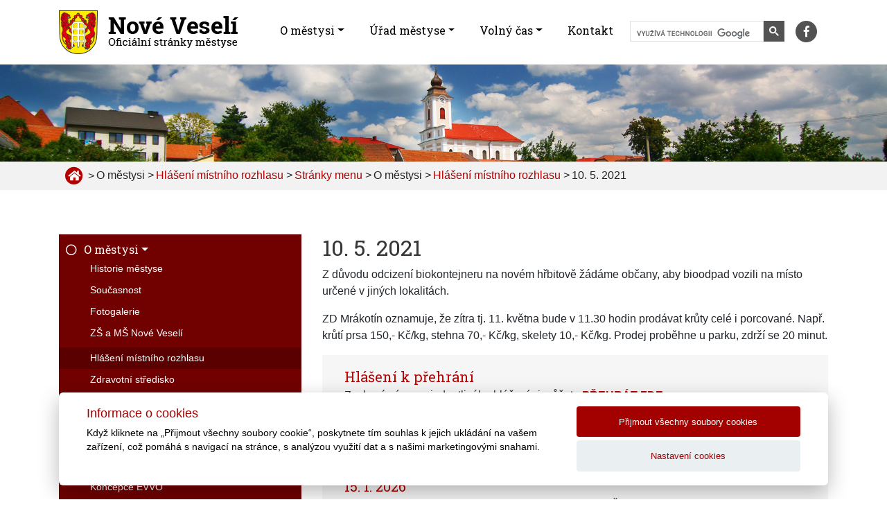

--- FILE ---
content_type: text/html; charset=utf-8
request_url: https://www.noveveseli.cz/o-mestysi/hlaseni-mistniho-rozhlasu/67-stranky-menu/o-mestysi/hlaseni-mistniho-rozhlasu/493-10-5-2021
body_size: 580993
content:
<!DOCTYPE html>
<html xmlns="http://www.w3.org/1999/xhtml" xml:lang="cs-cz" lang="cs-cz" dir="ltr" >
    <head>
		<meta name="viewport" content="width=device-width, initial-scale=1.0">
		<script src="https://code.jquery.com/jquery-3.2.1.js" type="text/javascript"></script>
		<base href="https://www.noveveseli.cz/o-mestysi/hlaseni-mistniho-rozhlasu/67-stranky-menu/o-mestysi/hlaseni-mistniho-rozhlasu/493-10-5-2021" />
	<meta http-equiv="content-type" content="text/html; charset=utf-8" />
	<meta name="keywords" content="Nové Veselí, rozhlas" />
	<meta name="author" content="Dagmar Vencálkovou" />
	<meta name="description" content="Hlášení místního rozhlasu v Novém Veselí." />
	<meta name="generator" content="Joomla! - Open Source Content Management" />
	<title>10. 5. 2021</title>
	<link href="/plugins/system/jcemediabox/css/jcemediabox.css?1d12bb5a40100bbd1841bfc0e498ce7b" rel="stylesheet" type="text/css" />
	<link href="/plugins/system/jcemediabox/themes/standard/css/style.css?50fba48f56052a048c5cf30829163e4d" rel="stylesheet" type="text/css" />
	<link href="/templates/leclavera.cz/components/cookies/cookies.css" rel="stylesheet" type="text/css" />
	<link href="/templates/leclavera.cz/css/main.css" rel="stylesheet" type="text/css" />
	<link href="https://stackpath.bootstrapcdn.com/bootstrap/4.2.0/css/bootstrap.min.css" rel="stylesheet" type="text/css" />
	<link href="https://fonts.googleapis.com/css?family=Roboto+Slab:400,700&subset=latin-ext" rel="stylesheet" type="text/css" />
	<link href="https://use.fontawesome.com/releases/v5.3.1/css/all.css" rel="stylesheet" type="text/css" />
	<script src="/media/jui/js/jquery.min.js?563bd4676e70af6543c713b031d14994" type="text/javascript"></script>
	<script src="/media/jui/js/jquery-noconflict.js?563bd4676e70af6543c713b031d14994" type="text/javascript"></script>
	<script src="/media/jui/js/jquery-migrate.min.js?563bd4676e70af6543c713b031d14994" type="text/javascript"></script>
	<script src="/plugins/system/jcemediabox/js/jcemediabox.js?0c56fee23edfcb9fbdfe257623c5280e" type="text/javascript"></script>
	<script src="/templates/leclavera.cz/components/cookies/cookies.js?v=1" type="text/javascript"></script>
	<script src="https://stackpath.bootstrapcdn.com/bootstrap/4.2.0/js/bootstrap.min.js" type="text/javascript"></script>
	<script type="text/javascript">
jQuery(window).on('load',  function() {
				
			});JCEMediaBox.init({popup:{width:"",height:"",legacy:0,lightbox:0,shadowbox:0,resize:1,icons:1,overlay:1,overlayopacity:0.8,overlaycolor:"#000000",fadespeed:500,scalespeed:500,hideobjects:0,scrolling:"fixed",close:2,labels:{'close':'Close','next':'Next','previous':'Previous','cancel':'Cancel','numbers':'{$current} of {$total}'},cookie_expiry:"",google_viewer:0},tooltip:{className:"tooltip",opacity:0.8,speed:150,position:"br",offsets:{x: 16, y: 16}},base:"/",imgpath:"plugins/system/jcemediabox/img",theme:"standard",themecustom:"",themepath:"plugins/system/jcemediabox/themes",mediafallback:0,mediaselector:"audio,video"});function do_nothing() { return; }
	</script>

		<link rel="shortcut icon" href="/templates/leclavera.cz/favico.png" type="image/x-icon">
   </head>

	<body class="onepage">
		<header>
			<nav class="navbar navbar-expand-md">
				<div class="container">
					<a class="navbar-brand" href="/"><img src="/templates/leclavera.cz/images/logo.png" class="img-fluid"/></a>
					<button class="navbar-toggler" type="button" data-toggle="collapse" data-target="#navbarSupportedContent" aria-controls="navbarSupportedContent" aria-expanded="false" aria-label="Toggle navigation">
						<span class="fa fa-bars"></span>
					</button>

					<div class="collapse navbar-collapse" id="navbarSupportedContent">
						<div class="container text-right">
							<div class="navbar-nav float-right info">
								<a href='https://www.facebook.com/NoveVeseli' target="_blank">
									<span class="fa-stack">
										<i class="fas fa-circle fa-stack-2x"></i>
										<i class="fab fa-facebook-f fa-stack-1x"></i>
									</span>
								</a>
							</div>
							<div id="site-search">
								<gcse:search></gcse:search>
							</div>
							<div class="clearfix hidden-md"></div>
							<div class="clearfix">
										<div class="moduletable">
						<ul class="nav menu navbar-nav float-right">
<li class="item-450 active deeper parent"><a href="/o-mestysi" title="O městysi">O městysi</a><ul class="nav-child unstyled small"><li class="item-451 deeper parent"><a href="/o-mestysi/historie-mestyse-nove-veseli" title="Historie městyse Nové Veselí">Historie městyse</a><ul class="nav-child unstyled small"><li class="item-465"><a href="/o-mestysi/historie-mestyse-nove-veseli/pamatky-noveho-veseli" title="Památky">Památky</a></li></ul></li><li class="item-452"><a href="/o-mestysi/soucasnost-noveho-veseli" title="Současnost">Současnost</a></li><li class="item-445"><a href="/o-mestysi/galerie" title="Fotogalerie">Fotogalerie</a></li><li class="item-479"><a href="/o-mestysi/zs-a-ms-nove-veseli" title="ZŠ a MŠ Nové Veselí">ZŠ a MŠ Nové Veselí</a></li><li class="item-470 current active"><a href="/o-mestysi/hlaseni-mistniho-rozhlasu" title="Hlášení místního rozhlasu">Hlášení místního rozhlasu</a></li><li class="item-503"><a href="/o-mestysi/zdravotni-stredisko" title="Zdravotní středisko">Zdravotní středisko</a></li><li class="item-468"><a href="/o-mestysi/spolky-a-cirkve" title="Spolky a církve">Spolky a církve</a></li><li class="item-469"><a href="/o-mestysi/firmy-v-novem-veseli" title="Firmy v obci">Firmy v obci</a></li><li class="item-504"><a href="/o-mestysi/spolecnosti-s-ucasti-mestyse" title="Společnosti s účastí městyse">Společnosti s účastí městyse</a></li><li class="item-497 deeper parent"><a href="/o-mestysi/krizove-situace" title="Krizové situace">Krizové situace</a><ul class="nav-child unstyled small"><li class="item-498"><a href="/o-mestysi/krizove-situace/bezpecnostni-rada" title="Bezpečnostní rada">Bezpečnostní rada</a></li><li class="item-499"><a href="/o-mestysi/krizove-situace/povodnova-komise" title="Povodňová komise">Povodňová komise</a></li></ul></li><li class="item-471"><a href="/o-mestysi/koncepce-evvo" title="Koncepce EVVO">Koncepce EVVO</a></li><li class="item-506"><a href="/o-mestysi/soutez-vesnice-roku" title="Soutěž Vesnice roku">Soutěž Vesnice roku</a></li><li class="item-484"><a href="/o-mestysi/mapove-podklady" title="Mapové podklady">Mapové podklady</a></li><li class="item-509"><a href="/o-mestysi/projekty" title="Projekty">Projekty</a></li><li class="item-490"><a href="/o-mestysi/hospodareni-mestyse" title="Hospodaření městyse">Hospodaření městyse</a></li><li class="item-466"><a href="/o-mestysi/okoli-noveho-veseli" title="Okolí">Okolí</a></li><li class="item-467"><a href="/o-mestysi/partnerske-obce-noveho-veseli" title="Partnerské obce">Partnerské obce</a></li><li class="item-458"><a href="/o-mestysi/capi-webkamera" title="Čapí webkamera">Čapí webkamera</a></li><li class="item-505"><a href="/o-mestysi/archiv-pozvanek" title="Archiv pozvánek">Archiv pozvánek</a></li></ul></li><li class="item-453 deeper parent"><a href="/urad-mestyse" title="Úřad městyse">Úřad městyse</a><ul class="nav-child unstyled small"><li class="item-473 deeper parent"><a href="/urad-mestyse/zastupitelstvo-mestyse-nove-veseli" title="Zastupitelstvo">Zastupitelstvo</a><ul class="nav-child unstyled small"><li class="item-493"><a href="/urad-mestyse/zastupitelstvo-mestyse-nove-veseli/zastupitelstvo-mestyse-nove-veseli" >Zastupitelstvo městyse</a></li><li class="item-486"><a href="/urad-mestyse/zastupitelstvo-mestyse-nove-veseli/usneseni-zastupitelstva" >Usnesení zastupitelstva</a></li><li class="item-494"><a href="/urad-mestyse/zastupitelstvo-mestyse-nove-veseli/vybory-zastupitelstva-nove-veseli" >Výbory zastupitelstva</a></li></ul></li><li class="item-472 deeper parent"><a href="/urad-mestyse/rada-mestyse-nove-veseli" title="Rada">Rada</a><ul class="nav-child unstyled small"><li class="item-495"><a href="/urad-mestyse/rada-mestyse-nove-veseli/rada-mestyse-nove-veseli" >Rada městyse</a></li><li class="item-485"><a href="/urad-mestyse/rada-mestyse-nove-veseli/usneseni-rady" >Usnesení rady</a></li><li class="item-496"><a href="/urad-mestyse/rada-mestyse-nove-veseli/komise-rady-mestyse" >Komise rady městyse</a></li></ul></li><li class="item-454"><a href="/urad-mestyse/struktura-uradu-nove-veseli" title="Struktura úřadu">Struktura úřadu</a></li><li class="item-462"><a href="https://noveveseli.galileo-smartcity.cz/uredni-deska/" title="Úřední deska" target="_blank" rel="noopener noreferrer">Úřední deska</a></li><li class="item-455"><a href="/urad-mestyse/povinne-zverejnovane-informace" title="Povinně zveřejňované informace">Povinně zveřejňované informace</a></li><li class="item-476"><a href="/urad-mestyse/vyhlasky-nove-veseli" title="Vyhlášky">Vyhlášky</a></li><li class="item-477"><a href="/urad-mestyse/formulare-nove-veseli" title="Formuláře">Formuláře</a></li><li class="item-475"><a href="/urad-mestyse/verejne-zakazky-nove-veseli" title="Veřejné zakázky a profil zadavatele">Veřejné zakázky a profil zadavatele</a></li><li class="item-492"><a href="/urad-mestyse/registr-smluv" title="Registr smluv" target="_blank">Registr smluv</a></li><li class="item-478"><a href="/urad-mestyse/gdpr" title="GDPR">GDPR</a></li><li class="item-491"><a href="/urad-mestyse/czech-point" title="Czech POINT">Czech POINT</a></li><li class="item-500"><a href="/urad-mestyse/podporene-projekty" title="Podpořené projekty">Podpořené projekty</a></li></ul></li><li class="item-456 deeper parent"><a href="/volny-cas" title="Volný čas">Volný čas</a><ul class="nav-child unstyled small"><li class="item-480"><a href="/pozvanky" title="Kalendář akcí">Kalendář akcí</a></li><li class="item-482"><a href="/volny-cas/kultura" title="Kultura">Kultura</a></li><li class="item-481"><a href="/volny-cas/sport" title="Sport">Sport</a></li><li class="item-502"><a href="/volny-cas/turistika" title="Turistika">Turistika</a></li><li class="item-483"><a href="/volny-cas/zpravodaj" title="Zpravodaj">Zpravodaj</a></li></ul></li><li class="item-457"><a href="/kontakt" title="Kontakt">Kontakt</a></li></ul>
		</div>
	
							</div>
							<div class="clearfix"></div>
						</div>
					</div>
				</div>
			</nav>
		</header>

					<div class="slider">
				<div class="container-fluid" style="padding: 0;">
				<img src="/templates/leclavera.cz/images/header.jpg" class="img-fluid"/>
				</div>
			</div>
			<div class="breads-wrapper">
				<div class="container">
							<div class="moduletable">
						
<ul itemscope itemtype="https://schema.org/BreadcrumbList" class="breadcrumb">
			<li class="active">
			<span class="divider icon-location"></span>
		</li>
	
				<li itemprop="itemListElement" itemscope itemtype="https://schema.org/ListItem">
									<a itemprop="item" href="/" class="pathway"><span itemprop="name">HOME_ICO</span></a>
				
									<span class="divider">
						 &gt; 					</span>
								<meta itemprop="position" content="1">
			</li>
					<li itemprop="itemListElement" itemscope itemtype="https://schema.org/ListItem">
									<a itemprop="item" href="/o-mestysi" class="pathway"><span itemprop="name">O městysi</span></a>
				
									<span class="divider">
						 &gt; 					</span>
								<meta itemprop="position" content="2">
			</li>
					<li itemprop="itemListElement" itemscope itemtype="https://schema.org/ListItem">
									<a itemprop="item" href="/o-mestysi/hlaseni-mistniho-rozhlasu" class="pathway"><span itemprop="name">Hlášení místního rozhlasu</span></a>
				
									<span class="divider">
						 &gt; 					</span>
								<meta itemprop="position" content="3">
			</li>
					<li itemprop="itemListElement" itemscope itemtype="https://schema.org/ListItem">
									<a itemprop="item" href="/o-mestysi/hlaseni-mistniho-rozhlasu/41-stranky-menu" class="pathway"><span itemprop="name">Stránky menu</span></a>
				
									<span class="divider">
						 &gt; 					</span>
								<meta itemprop="position" content="4">
			</li>
					<li itemprop="itemListElement" itemscope itemtype="https://schema.org/ListItem">
									<a itemprop="item" href="/o-mestysi/hlaseni-mistniho-rozhlasu/42-stranky-menu/o-mestysi" class="pathway"><span itemprop="name">O městysi</span></a>
				
									<span class="divider">
						 &gt; 					</span>
								<meta itemprop="position" content="5">
			</li>
					<li itemprop="itemListElement" itemscope itemtype="https://schema.org/ListItem">
									<a itemprop="item" href="/o-mestysi/hlaseni-mistniho-rozhlasu/67-stranky-menu/o-mestysi/hlaseni-mistniho-rozhlasu" class="pathway"><span itemprop="name">Hlášení místního rozhlasu</span></a>
				
									<span class="divider">
						 &gt; 					</span>
								<meta itemprop="position" content="6">
			</li>
					<li itemprop="itemListElement" itemscope itemtype="https://schema.org/ListItem" class="active">
				<span itemprop="name">
					10. 5. 2021				</span>
				<meta itemprop="position" content="7">
			</li>
		</ul>
		</div>
		
				</div>
			</div>
		
					<div class="container">
				<div class="row">
					<div class="col-md-4 hidden-sm">
						<aside>
							<nav class="navbar navbar-expand-md">
								<button class="navbar-toggler" type="button" data-toggle="collapse" data-target="#navbarSupportedContent1" aria-controls="navbarSupportedContent1" aria-expanded="false" aria-label="Toggle navigation">
									<span class="fa fa-bars"></span>
								</button>

								<div class="collapse navbar-collapse" id="navbarSupportedContent1">
											<div class="moduletable">
						<ul class="nav menu navbar-nav float-right">
<li class="item-450 active deeper parent"><a href="/o-mestysi" title="O městysi">O městysi</a><ul class="nav-child unstyled small"><li class="item-451 deeper parent"><a href="/o-mestysi/historie-mestyse-nove-veseli" title="Historie městyse Nové Veselí">Historie městyse</a><ul class="nav-child unstyled small"><li class="item-465"><a href="/o-mestysi/historie-mestyse-nove-veseli/pamatky-noveho-veseli" title="Památky">Památky</a></li></ul></li><li class="item-452"><a href="/o-mestysi/soucasnost-noveho-veseli" title="Současnost">Současnost</a></li><li class="item-445"><a href="/o-mestysi/galerie" title="Fotogalerie">Fotogalerie</a></li><li class="item-479"><a href="/o-mestysi/zs-a-ms-nove-veseli" title="ZŠ a MŠ Nové Veselí">ZŠ a MŠ Nové Veselí</a></li><li class="item-470 current active"><a href="/o-mestysi/hlaseni-mistniho-rozhlasu" title="Hlášení místního rozhlasu">Hlášení místního rozhlasu</a></li><li class="item-503"><a href="/o-mestysi/zdravotni-stredisko" title="Zdravotní středisko">Zdravotní středisko</a></li><li class="item-468"><a href="/o-mestysi/spolky-a-cirkve" title="Spolky a církve">Spolky a církve</a></li><li class="item-469"><a href="/o-mestysi/firmy-v-novem-veseli" title="Firmy v obci">Firmy v obci</a></li><li class="item-504"><a href="/o-mestysi/spolecnosti-s-ucasti-mestyse" title="Společnosti s účastí městyse">Společnosti s účastí městyse</a></li><li class="item-497 deeper parent"><a href="/o-mestysi/krizove-situace" title="Krizové situace">Krizové situace</a><ul class="nav-child unstyled small"><li class="item-498"><a href="/o-mestysi/krizove-situace/bezpecnostni-rada" title="Bezpečnostní rada">Bezpečnostní rada</a></li><li class="item-499"><a href="/o-mestysi/krizove-situace/povodnova-komise" title="Povodňová komise">Povodňová komise</a></li></ul></li><li class="item-471"><a href="/o-mestysi/koncepce-evvo" title="Koncepce EVVO">Koncepce EVVO</a></li><li class="item-506"><a href="/o-mestysi/soutez-vesnice-roku" title="Soutěž Vesnice roku">Soutěž Vesnice roku</a></li><li class="item-484"><a href="/o-mestysi/mapove-podklady" title="Mapové podklady">Mapové podklady</a></li><li class="item-509"><a href="/o-mestysi/projekty" title="Projekty">Projekty</a></li><li class="item-490"><a href="/o-mestysi/hospodareni-mestyse" title="Hospodaření městyse">Hospodaření městyse</a></li><li class="item-466"><a href="/o-mestysi/okoli-noveho-veseli" title="Okolí">Okolí</a></li><li class="item-467"><a href="/o-mestysi/partnerske-obce-noveho-veseli" title="Partnerské obce">Partnerské obce</a></li><li class="item-458"><a href="/o-mestysi/capi-webkamera" title="Čapí webkamera">Čapí webkamera</a></li><li class="item-505"><a href="/o-mestysi/archiv-pozvanek" title="Archiv pozvánek">Archiv pozvánek</a></li></ul></li><li class="item-453 deeper parent"><a href="/urad-mestyse" title="Úřad městyse">Úřad městyse</a><ul class="nav-child unstyled small"><li class="item-473 deeper parent"><a href="/urad-mestyse/zastupitelstvo-mestyse-nove-veseli" title="Zastupitelstvo">Zastupitelstvo</a><ul class="nav-child unstyled small"><li class="item-493"><a href="/urad-mestyse/zastupitelstvo-mestyse-nove-veseli/zastupitelstvo-mestyse-nove-veseli" >Zastupitelstvo městyse</a></li><li class="item-486"><a href="/urad-mestyse/zastupitelstvo-mestyse-nove-veseli/usneseni-zastupitelstva" >Usnesení zastupitelstva</a></li><li class="item-494"><a href="/urad-mestyse/zastupitelstvo-mestyse-nove-veseli/vybory-zastupitelstva-nove-veseli" >Výbory zastupitelstva</a></li></ul></li><li class="item-472 deeper parent"><a href="/urad-mestyse/rada-mestyse-nove-veseli" title="Rada">Rada</a><ul class="nav-child unstyled small"><li class="item-495"><a href="/urad-mestyse/rada-mestyse-nove-veseli/rada-mestyse-nove-veseli" >Rada městyse</a></li><li class="item-485"><a href="/urad-mestyse/rada-mestyse-nove-veseli/usneseni-rady" >Usnesení rady</a></li><li class="item-496"><a href="/urad-mestyse/rada-mestyse-nove-veseli/komise-rady-mestyse" >Komise rady městyse</a></li></ul></li><li class="item-454"><a href="/urad-mestyse/struktura-uradu-nove-veseli" title="Struktura úřadu">Struktura úřadu</a></li><li class="item-462"><a href="https://noveveseli.galileo-smartcity.cz/uredni-deska/" title="Úřední deska" target="_blank" rel="noopener noreferrer">Úřední deska</a></li><li class="item-455"><a href="/urad-mestyse/povinne-zverejnovane-informace" title="Povinně zveřejňované informace">Povinně zveřejňované informace</a></li><li class="item-476"><a href="/urad-mestyse/vyhlasky-nove-veseli" title="Vyhlášky">Vyhlášky</a></li><li class="item-477"><a href="/urad-mestyse/formulare-nove-veseli" title="Formuláře">Formuláře</a></li><li class="item-475"><a href="/urad-mestyse/verejne-zakazky-nove-veseli" title="Veřejné zakázky a profil zadavatele">Veřejné zakázky a profil zadavatele</a></li><li class="item-492"><a href="/urad-mestyse/registr-smluv" title="Registr smluv" target="_blank">Registr smluv</a></li><li class="item-478"><a href="/urad-mestyse/gdpr" title="GDPR">GDPR</a></li><li class="item-491"><a href="/urad-mestyse/czech-point" title="Czech POINT">Czech POINT</a></li><li class="item-500"><a href="/urad-mestyse/podporene-projekty" title="Podpořené projekty">Podpořené projekty</a></li></ul></li><li class="item-456 deeper parent"><a href="/volny-cas" title="Volný čas">Volný čas</a><ul class="nav-child unstyled small"><li class="item-480"><a href="/pozvanky" title="Kalendář akcí">Kalendář akcí</a></li><li class="item-482"><a href="/volny-cas/kultura" title="Kultura">Kultura</a></li><li class="item-481"><a href="/volny-cas/sport" title="Sport">Sport</a></li><li class="item-502"><a href="/volny-cas/turistika" title="Turistika">Turistika</a></li><li class="item-483"><a href="/volny-cas/zpravodaj" title="Zpravodaj">Zpravodaj</a></li></ul></li><li class="item-457"><a href="/kontakt" title="Kontakt">Kontakt</a></li></ul>
		</div>
	
									<div class="clearfix"></div>
								</div>
							</nav>
						</aside>
					</div>
					<div class="col-md-8 float-right">
						<main>
							
							<div class="item-page">
			<div class="page-header">
		<h1>
															10. 5. 2021									</h1>
	</div>
							
			
			
		
								<p>Z důvodu odcizení biokontejneru na novém hřbitově žádáme občany, aby bioodpad vozili na místo určené v jiných lokalitách.</p>
<p>ZD Mrákotín oznamuje, že zítra tj. 11. května bude v 11.30 hodin prodávat krůty celé i porcované. Např. krůtí prsa 150,- Kč/kg, stehna 70,- Kč/kg, skelety 10,- Kč/kg. Prodej proběhne u parku, zdrží se 20 minut.</p>   
	
	
						 </div>

									<div class="moduletable spolky-cirkve news">
						<div class="newsflash spolky-cirkve news">
			<div class="item">
	<div class="date">
		12.05.3020	</div>
				<div class="heading">
							<a href="/o-mestysi/hlaseni-mistniho-rozhlasu/67-stranky-menu/o-mestysi/hlaseni-mistniho-rozhlasu/335-hlaseni-k-prehrani">
					Hlášení k přehrání 				</a>
					</div>
	
				
	
			<p>Zvukový záznam jednotlivého hlášení si můžete <a title="nové okno" href="https://hlasenie.vmflorian.sk/vox/59214-mestys-nove-veseli?ref=dde4fce6" target="_blank" rel="noopener"><strong>PŘEHRÁT ZDE</strong></a>.</p>
<p>&nbsp;</p>	
	
	</div>			<div class="item">
	<div class="date">
		15.01.2026	</div>
				<div class="heading">
							<a href="/o-mestysi/hlaseni-mistniho-rozhlasu/67-stranky-menu/o-mestysi/hlaseni-mistniho-rozhlasu/1093-15-1-2026">
					15. 1. 2026				</a>
					</div>
	
				
	
			<p class="MsoNormal">Zveme všechny občany na Krajanské povídání s&nbsp;Marií Žilovou, aneb Jak se žije našim krajanům za oceánem, které se uskuteční v&nbsp;pondělí 19. ledna v&nbsp;16.00 hodin ve společenské místnosti Úřadu městyse Nové Veselí.</p>
<p class="MsoNormal">Oddíl volejbalu vás zve v&nbsp;sobotu 17. ledna v&nbsp;neděli 18. ledna do sportovní haly, kde od 10.00 hodin proběhnou zápasy žen.</p>	
	
	</div>			<div class="item">
	<div class="date">
		02.01.2026	</div>
				<div class="heading">
							<a href="/o-mestysi/hlaseni-mistniho-rozhlasu/67-stranky-menu/o-mestysi/hlaseni-mistniho-rozhlasu/1090-2-1-2026">
					2. 1. 2026				</a>
					</div>
	
				
	
			<p class="MsoNormal"><span style="color: #203864; mso-themecolor: accent1; mso-themeshade: 128; mso-style-textfill-fill-color: #203864; mso-style-textfill-fill-themecolor: accent1; mso-style-textfill-fill-alpha: 100.0%; mso-style-textfill-fill-colortransforms: lumm=50000;">V sobotu 3. ledna v dopoledních hodinách proběhne v&nbsp;Novém Veselí tradiční Tříkrálová sbírka.</span></p>
<p class="MsoNormal"><span style="color: #203864; mso-themecolor: accent1; mso-themeshade: 128; mso-style-textfill-fill-color: #203864; mso-style-textfill-fill-themecolor: accent1; mso-style-textfill-fill-alpha: 100.0%; mso-style-textfill-fill-colortransforms: lumm=50000;">V&nbsp;pondělí 5. ledna v&nbsp;16.00 hodin se ve společenské místnosti budovy úřadu městyse uskuteční setkání seniorů. </span></p>	
	
	</div>			<div class="item">
	<div class="date">
		19.12.2025	</div>
				<div class="heading">
							<a href="/o-mestysi/hlaseni-mistniho-rozhlasu/67-stranky-menu/o-mestysi/hlaseni-mistniho-rozhlasu/1087-19-12-2025">
					19. 12. 2025				</a>
					</div>
	
				
	
			<p class="MsoNormal">Rybářská společnost Domobrana oznamuje, že v&nbsp;pondělí 22. prosince a v&nbsp;úterý 23. prosince v době od 8:30-12:00 hodin se na sádkách pod farou uskuteční vánoční prodej kaprů. Cena 98,- Kč/kg.</p>
<p class="MsoNormal">Na Štědrý den v&nbsp;17.00 hodin zveme občany na tradiční hraní koled z&nbsp;věže kostela.</p>
<p class="MsoNormal">U zdrav. střediska byl nalezen klíč. K&nbsp;vyzvednutí je na úřadě městyse.</p>	
	
	</div>			<div class="item">
	<div class="date">
		10.12.2025	</div>
				<div class="heading">
							<a href="/o-mestysi/hlaseni-mistniho-rozhlasu/67-stranky-menu/o-mestysi/hlaseni-mistniho-rozhlasu/1084-10-12-2025">
					10. 12. 2025 				</a>
					</div>
	
				
	
			<p>Do naší obce přijede pojízdná prodejna, která bude prodávat čerstvé jitrnice, jelita, tlačenku, škvarky, sádlo, koňský salám, klobásy, uzené maso a jiné. Prodej bude probíhat u pošty do 12.00 hod do 12.30 hod.&nbsp;</p>	
	
	</div>			<div class="item">
	<div class="date">
		09.12.2025	</div>
				<div class="heading">
							<a href="/o-mestysi/hlaseni-mistniho-rozhlasu/67-stranky-menu/o-mestysi/hlaseni-mistniho-rozhlasu/1083-9-12-2025">
					9. 12. 2025				</a>
					</div>
	
				
	
			<p class="MsoNormal">Zveme občany ve středu 10. prosince v&nbsp;18.00 hodin do parku, kde si společně můžete zazpívat koledy v&nbsp;rámci akce Česko zpívá koledy.&nbsp;&nbsp;&nbsp;</p>
<p class="MsoNormal"><span style="mso-ascii-font-family: Calibri; mso-ascii-theme-font: minor-latin; mso-hansi-font-family: Calibri; mso-hansi-theme-font: minor-latin; mso-bidi-font-family: 'Times New Roman'; mso-bidi-theme-font: minor-bidi;">Dále zveme všechny občany na Vánoční tvoření s&nbsp;paní Martou Šilerovou, které se uskuteční v&nbsp;pátek 12. prosince od 16.00 – 20.00 hodin ve společenské místnosti úřadu městyse.</span></p>
<p class="MsoNormal"><span style="mso-ascii-font-family: Calibri; mso-ascii-theme-font: minor-latin; mso-hansi-font-family: Calibri; mso-hansi-theme-font: minor-latin; mso-bidi-font-family: 'Times New Roman'; mso-bidi-theme-font: minor-bidi;">Zveme všechny občany, nejen děti na Adventní stezku, která proběhne v&nbsp;sobotu 13. prosince. Začátek stezky je u moštárny v&nbsp;15.30 hodin. S&nbsp;sebou si vezměte malé světýlko. </span></p>	
	
	</div>			<div class="item">
	<div class="date">
		05.12.2025	</div>
				<div class="heading">
							<a href="/o-mestysi/hlaseni-mistniho-rozhlasu/67-stranky-menu/o-mestysi/hlaseni-mistniho-rozhlasu/1082-5-12-2025">
					5. 12. 2025				</a>
					</div>
	
				
	
			<p class="MsoNormal">Školička Kamarád srdečně zve občany v&nbsp;sobotu 6. prosince do sokolovny na Adventní zpívání, <span style="mso-spacerun: yes;"></span>od 14.30 hodin můžete navštívit školkový jarmark a v&nbsp;16.30 hodin bude vystoupení dětí.</p>
<p class="MsoNormal">Oddíl házená Vás zve na další extraligový zápas, který se odehraje v&nbsp;sobotu 6. prosince od 17.00 hodin ve sportovní hale.</p>
<p class="MsoNormal">Kavárna pro seniory a prarodiče se uskuteční v&nbsp;úterý 9. prosince od 9.30 hodin ve školce, ve třídě Berušek.</p>
<p class="MsoNormal">Zveme občany ve středu 10. prosince v&nbsp;18.00 hodin do parku, kde si společně můžete zazpívat koledy v&nbsp;rámci akce Česko zpívá koledy. <span style="mso-spacerun: yes;"></span></p>	
	
	</div>			<div class="item">
	<div class="date">
		26.11.2025	</div>
				<div class="heading">
							<a href="/o-mestysi/hlaseni-mistniho-rozhlasu/67-stranky-menu/o-mestysi/hlaseni-mistniho-rozhlasu/1079-26-11-2025">
					26.11.2025				</a>
					</div>
	
				
	
			<p class="MsoNormal">Zveme občany na Předvánoční dílničku, která proběhne v&nbsp;pátek 28. listopadu ve společenské místnosti úřadu městyse. Od 15.30 – 17.30 hodin bude tvoření pro děti s&nbsp;rodiči, prarodiči a od 18.00 – 20.00 hodin tvoření pro dospělé.</p>
<p class="MsoNormal">V&nbsp;neděli 30. listopadu v&nbsp;době od 10.00 – 16.30 hodin proběhne v&nbsp;sokolovně 1. ročník vánočního jarmarku. Od 13.30 hodin zde bude hrát Horácká muzika, občerstvení zajištěno.</p>
<p class="MsoNormal">Základní škola srdečně zve na tradiční rozsvícení vánočního stromu, které se uskuteční v&nbsp;neděli 30. listopadu od 16.00 hodin v&nbsp;parku. <span style="mso-spacerun: yes;"></span></p>
<p class="MsoNormal">Zveme občany na setkání občanů nejen seniorů, které proběhne v&nbsp;pondělí 1. prosince v&nbsp;16.00 hodin ve společenské místnosti úřadu městyse. Můžete se těšit na vánoční turnaj v&nbsp;Člověče, nezlob se, občerstvení bude zajištěno.</p>	
	
	</div>			<div class="item">
	<div class="date">
		19.11.2025	</div>
				<div class="heading">
							<a href="/o-mestysi/hlaseni-mistniho-rozhlasu/67-stranky-menu/o-mestysi/hlaseni-mistniho-rozhlasu/1077-19-11-2025">
					19.11.2025				</a>
					</div>
	
				
	
			<p class="MsoNormal">Myslivecký spolek Nové Veselí Matějov Vás srdečně zve na Zvěřinové hody, které se uskuteční v&nbsp;sobotu 22. listopadu od 16.00 hodin v&nbsp;sokolovně.</p>
<p class="MsoNormal">TJ Sokol Nové Veselí oddíl házená zve občany do sportovní haly, kde v&nbsp;sobotu 22. listopadu od 12.30 hodin proběhnou utkání dorostů, v&nbsp;17.00 hodin extraligy a v&nbsp;19.15 hodin muži B. V&nbsp;neděli 23. listopadu od 8.30 hodin proběhne turnaj republikové kvalifikace starších žáků do Žákovské ligy.</p>
<p class="MsoNormal">Zveme občany na Kateřínský jarmark, který proběhne v&nbsp;sobotu 22. listopadu od 13.00 – 18.00 hodin v&nbsp;kulturním domě v&nbsp;Újezdě.</p>	
	
	</div>			<div class="item">
	<div class="date">
		10.11.2025	</div>
				<div class="heading">
							<a href="/o-mestysi/hlaseni-mistniho-rozhlasu/67-stranky-menu/o-mestysi/hlaseni-mistniho-rozhlasu/1076-10-11-2025">
					10. 11. 2025 				</a>
					</div>
	
				
	
			<p>Z techníckých důvodů firmy AVE budou popelnice vyvezeny v úterý 11. 11. 2025 v odpoledních hodinách. Děkujeme za pochopení.&nbsp;</p>	
	
	</div>			<div class="item">
	<div class="date">
		07.11.2025	</div>
				<div class="heading">
							<a href="/o-mestysi/hlaseni-mistniho-rozhlasu/67-stranky-menu/o-mestysi/hlaseni-mistniho-rozhlasu/1075-7-11-2025">
					7. 11. 2025				</a>
					</div>
	
				
	
			<p class="MsoNormal">Školička Kamarád srdečně zve občany v&nbsp;úterý 11. listopadu na svatomartinský průvod. Sraz v&nbsp;16.00 hodin u školky.</p>
<p class="MsoNormal">Pravidelné odkalování vodovodní sítě v&nbsp;naší obci proběhne od 12. do 14. listopadu v&nbsp;době od 8.00 – 14.00 hodin. Během této doby může dojít ke snížení tlaku vody popř. krátkodobému zvýšení zákalu vody.</p>
<p class="MsoNormal">Oddíl házená zve občany v&nbsp;sobotu 8. listopadu do sportovní haly, kde od 17.00 hodin hrají další extraligový zápas a v&nbsp;neděli 9. listopadu se od 9.00 hodin ve sportovní hale uskuteční turnaj minižáků a přípravky.</p>	
	
	</div>			<div class="item">
	<div class="date">
		29.10.2025	</div>
				<div class="heading">
							<a href="/o-mestysi/hlaseni-mistniho-rozhlasu/67-stranky-menu/o-mestysi/hlaseni-mistniho-rozhlasu/1073-29-10-2025">
					29.10.2025				</a>
					</div>
	
				
	
			<p class="MsoNormal">V&nbsp;sobotu 1. listopadu od 9.00 – 11.30 hodin bude ve společenské místnosti Úřadu městyse Nové Veselí probíhat Podzimní bazar dětských věcí. Více informací k&nbsp;této akci naleznete na webových stránkách městyse.</p>
<p class="MsoNormal">Zveme občany a to nejen seniory na Retroodpoledne aneb jak jsme trávili čas v&nbsp;sedmdesátkách, které se uskuteční v&nbsp;pondělí 3. listopadu v&nbsp;16.00 hodin ve společenské místnosti úřadu městyse. S&nbsp;sebou si přineste věci, které zdobily naše domovy v&nbsp;dané době.</p>
<p class="MsoNormal">V&nbsp;pondělí 3. listopadu v&nbsp;době od 16.20 – 16.45 hodin proběhne u parku sběr nebezpečných odpadů.</p>	
	
	</div>			<div class="item">
	<div class="date">
		23.10.2025	</div>
				<div class="heading">
							<a href="/o-mestysi/hlaseni-mistniho-rozhlasu/67-stranky-menu/o-mestysi/hlaseni-mistniho-rozhlasu/1072-23-10-2025">
					23.10.2025				</a>
					</div>
	
				
	
			<p class="MsoNormal">Zahrádkáři Nové Veselí oznamují, že v&nbsp;sobotu 25. října od 7.00 – 12.00 hodin budou letos moštovat naposledy.</p>
<p class="MsoNormal">Rybářská společnost Domobrana sděluje, že v&nbsp;sobotu 25. října v&nbsp;9.30 hod bude na sádkách pod farou prodávat kapry. Cena 80,- Kč/kg.</p>
<p class="MsoNormal">Oddíl volejbalu zve občany v&nbsp;sobotu 25. října do sportovní haly, kde od 10.00 hodin hrají naše ženy a od 12.00 hodin kadetky.</p>
<p class="MsoNormal">TJ&nbsp;Sokol, Myslivecké sdružení a Zahrádkáři zvou všechny příznivce Pochodu k&nbsp;prameni řeky Oslavy na&nbsp;uzavření pramene. Pochod se uskuteční v&nbsp;úterý 28. října 2025. Občerstvení zajištěno v&nbsp;Myslivecké chatě pod hrází Matějovského rybníka, pro členy uvedených organizací zdarma. Sraz účastníků v&nbsp;Novém Veselí v&nbsp;9:30 hodin u sokolovny.</p>
<p class="MsoNormal"></p>	
	
	</div>			<div class="item">
	<div class="date">
		13.10.2025	</div>
				<div class="heading">
							<a href="/o-mestysi/hlaseni-mistniho-rozhlasu/67-stranky-menu/o-mestysi/hlaseni-mistniho-rozhlasu/1070-13-10-2025">
					13. 10. 2025				</a>
					</div>
	
				
	
			<p>Zveme občany a to nejen seniory na dnešní besedu s redaktorkou Českého rozhlasu Vysočina. Začátek je v 16.00 hodin ve společenské místnosti budovy Úřadu městyse Nové Veselí.&nbsp;</p>
<p>Pod farou byly nalezeny klíče. K vyzvednutí jsou uloženy na úřadě městyse.&nbsp;</p>
<p>Od středy 15. října do pátku 17. října bude uzavřena komunikace v ul. Na Výsluní. Jedná se o úsek od masny po MŠ. Příjezd k MŠ v těchto dnech bude možný pouze od Veselského rybníku.&nbsp;</p>	
	
	</div>			<div class="item">
	<div class="date">
		10.10.2025	</div>
				<div class="heading">
							<a href="/o-mestysi/hlaseni-mistniho-rozhlasu/67-stranky-menu/o-mestysi/hlaseni-mistniho-rozhlasu/1068-10-10-2025">
					10.10.2025				</a>
					</div>
	
				
	
			<p class="MsoNormal">Výlov Veselského rybníka proběhne v&nbsp;sobotu 11. října, dolovek v&nbsp;neděli. Během výlovu bude probíhat prodej ryb, občerstvení zajištěno.</p>
<p class="MsoNormal">Zveme občany a to nejen seniory na besedu s&nbsp;redaktorkou Českého rozhlasu Vysočina, která se uskuteční v&nbsp;pondělí 13. října v&nbsp;16.00 hodin ve společenské místnosti budovy Úřadu městyse Nové Veselí, vchod je z&nbsp;boku od kostela.</p>
<p class="MsoNormal">Oznamujeme občanům, že od středy 15. října do pátku 17. října bude uzavřena komunikace v&nbsp;ulici na Výsluní. Jedná se o úsek od masny po začátek MŠ. Děkujeme za pochopení.</p>
<p class="MsoNormal">&nbsp;</p>	
	
	</div>			<div class="item">
	<div class="date">
		07.10.2025	</div>
				<div class="heading">
							<a href="/o-mestysi/hlaseni-mistniho-rozhlasu/67-stranky-menu/o-mestysi/hlaseni-mistniho-rozhlasu/1065-7-10-2025">
					7. 10. 2025				</a>
					</div>
	
				
	
			<p class="MsoNormal">Koberce Trend Žďár nad Sázavou nabízí od středy 8. října do soboty 11. října akci 25 % slevu na veškerý sortiment zboží.</p>
<p class="MsoNormal">Výlov Veselského rybníka proběhne v&nbsp;sobotu 11. října, dolovek v&nbsp;neděli. Během výlovu bude probíhat prodej ryb, občerstvení zajištěno.</p>
<p class="MsoNormal">Zveme všechny občany a to nejen seniory na besedu s&nbsp;redaktorkou Českého rozhlasu Vysočina, která se uskuteční v&nbsp;pondělí 13. října v&nbsp;16.00 hodin ve společenské místnosti budovy Úřadu městyse Nové Veselí, vchod je z&nbsp;boku od kostela.</p>	
	
	</div>			<div class="item">
	<div class="date">
		02.10.2025	</div>
				<div class="heading">
							<a href="/o-mestysi/hlaseni-mistniho-rozhlasu/67-stranky-menu/o-mestysi/hlaseni-mistniho-rozhlasu/1063-2-10-2025">
					2.10.2025				</a>
					</div>
	
				
	
			<p class="MsoNormal">Sběr velkoobjemového odpadu proběhne od pátku 3. do soboty 4. října pod prodejnou COOP Nové Veselí.</p>
<p class="MsoNormal">Volební místnost pro volby do PS PČR konané od pátku 3. října do soboty 4. října bude v&nbsp;přízemí budovy Úřadu městyse Nové Veselí, ve společenské místnosti, vchod je z&nbsp;boku od kostela.</p>
<p class="MsoNormal">V&nbsp;sobotu 4. října v&nbsp;9.30 hodin bude rybářský spolek Domobrana na sádkách pod farou prodávat kapry.</p>
<p class="MsoNormal">Od pondělí 6. října se bude v&nbsp;městysi provádět plošná deratizace v&nbsp;kanalizacích.</p>	
	
	</div>			<div class="item">
	<div class="date">
		30.09.2025	</div>
				<div class="heading">
							<a href="/o-mestysi/hlaseni-mistniho-rozhlasu/67-stranky-menu/o-mestysi/hlaseni-mistniho-rozhlasu/1061-30-9-2025">
					30. 9. 2025				</a>
					</div>
	
				
	
			<p class="MsoNormal"><span style="mso-fareast-font-family: 'Times New Roman';">Sběr velkoobjemového odpadu proběhne ve dnech 3.10.2025 – 4. 10. 2025. Kontejnery na tento odpad budou umístěny pod prodejnou COOP Nové Veselí.</span></p>
<p class="MsoNormal"><span style="mso-fareast-font-family: 'Times New Roman';">Volby do PS PČR se konají v&nbsp;pátek 3. 10. 2025 od 14.00 – 22.00 hodin a v&nbsp;sobotu 4. 10. 2025 od 8.00 – 14.00 hodin. Volební místnost bude v&nbsp;přízemí budovy Úřadu městyse Nové Veselí, ve společenské místnosti, vchod od kostela.</span></p>
<p class="MsoNormal"><span style="mso-fareast-font-family: 'Times New Roman';">Umělecký kovář Tomáš Popela vás srdečně zve na Dny Otevřených Ateliéru o víkendu 4. a 5. října. V sobotu od 9.00 hodin do 17.00 hodin a v neděli od 9.00 hodin do 16.00 hodin vám budou dveře kovárny otevřeny na adrese Bohdalov 134. K vidění bude výroba kovaného zábradlí.</span></p>	
	
	</div>			<div class="item">
	<div class="date">
		24.09.2025	</div>
				<div class="heading">
							<a href="/o-mestysi/hlaseni-mistniho-rozhlasu/67-stranky-menu/o-mestysi/hlaseni-mistniho-rozhlasu/1060-24-9-2025">
					24. 9. 2025				</a>
					</div>
	
				
	
			<p class="MsoNormal">Srdečně zveme občany na tyto pouťové akce: v&nbsp;sobotu 27. září od 14.00 – 16.00 hodin a v&nbsp;neděli 28. září od 13.00 – 17.00 hodin s doprovodným programem pro děti se v&nbsp;přízemí budovy Úřadu městyse Nové Veselí - &nbsp;vstup od kostela koná výstava s&nbsp;názvem Příběh staré školy. V&nbsp;neděli od 9.00 – 17.00 hodin pod pergolou tradiční pouťový jarmark. Koncert dechové hudby se uskuteční v&nbsp;neděli od 14.00 – 16.00 hodin v&nbsp;parku a zároveň ve stejný čas bude otevřen kostel sv. Václava s&nbsp;možností prohlídky výstavy a věže s&nbsp;výhledem po okolí. &nbsp;Dále můžete shlédnout výstavu zahrádkářů v&nbsp;neděli od 13.00 – 17.00 hodin v&nbsp;moštárně a Školička Kamarád vás zve v&nbsp;neděli od 13.00 – 16.00 hodin zve na Svatováclavské slavnosti, zároveň po celý nedělní den bude zpřístupněna i školní zahrada.&nbsp;&nbsp;</p>
<p class="MsoNormal">Sbor dobrovolných hasičů Nové Veselí Vás srdečně zve na tradiční pouťovou zábavu konanou v sokolovně v sobotu 27. září od 20:00 hodin. K poslechu a tanci bude hrát kapela Beat Band.</p>
<p>Oddíl volejbalu zve občany v sobotu 27. září do sportovní haly, kde od 10.00 hodin hrají naše prvoligové kadetky.&nbsp;</p>
<p>Ve čtvrtek 25. 9. 2025 přijede do naší obce soukromý prodejce a bude v 15.00 hodin u parku prodávat: meruňky a broskve (59,- Kč/kg), dále papriky, brokolice a květák za 24 Kč a brambory a melouny za 13 Kč/kg.&nbsp;</p>	
	
	</div>			<div class="item">
	<div class="date">
		22.09.2025	</div>
				<div class="heading">
							<a href="/o-mestysi/hlaseni-mistniho-rozhlasu/67-stranky-menu/o-mestysi/hlaseni-mistniho-rozhlasu/1059-22-9-2025">
					22. 9. 2025 				</a>
					</div>
	
				
	
			<p>Do naší obce přijel soukromý prodejce, který nabízí hrušky, švestky, jablka, broskve, papriku červenou, cibuli, brambory žluté i červené, česnek, fazole, kmín.</p>
<p>Český zahrádkářský svaz Nové Veselí pořádá dne 28. září 2025 v&nbsp;Moštárně výstavu.&nbsp;Své výpěstky můžete přinést&nbsp; v pátek 26. 9. 2025 ve 14.00 hod do Moštárny</p>	
	
	</div>			<div class="item">
	<div class="date">
		11.09.2025	</div>
				<div class="heading">
							<a href="/o-mestysi/hlaseni-mistniho-rozhlasu/67-stranky-menu/o-mestysi/hlaseni-mistniho-rozhlasu/1057-11-9-2025">
					11. 9. 2025				</a>
					</div>
	
				
	
			<div dir="auto" style="font-family: 'Segoe UI Historic', 'Segoe UI', Helvetica, Arial, sans-serif; color: #080809; font-size: 15px; white-space-collapse: preserve;">Dnes přijede do Nového Veselí cirku Paldus.</div>
<div dir="auto" style="font-family: 'Segoe UI Historic', 'Segoe UI', Helvetica, Arial, sans-serif; color: #080809; font-size: 15px; white-space-collapse: preserve;">Začátek představení je v 18.00 hod a bude v areálu SDH. V programu uvidíte: žonglérské hry, čínské balanze se sklem, akrobacii, kouzlení se živými zvířaty a nebude chybět klaun Bambulína.</div>
<p>&nbsp;</p>	
	
	</div>			<div class="item">
	<div class="date">
		09.09.2025	</div>
				<div class="heading">
							<a href="/o-mestysi/hlaseni-mistniho-rozhlasu/67-stranky-menu/o-mestysi/hlaseni-mistniho-rozhlasu/1056-9-9-2025">
					9.9.2025				</a>
					</div>
	
				
	
			<p class="MsoNormal">Dovolujeme si Vás pozvat na dnešní jednání zastupitelstva městyse, které se koná od 18 hodin v&nbsp;zasedací místnosti úřadu městyse Nové Veselí.</p>
<p class="MsoNormal">&nbsp;Oddíl házené Vás zve, na extraligové utkání mužů, které se uskuteční ve&nbsp;<strong>středu 10. září 2025 v </strong>&nbsp;19:00 v&nbsp;<strong>ZDT Areně</strong>. Náš celek se utká s&nbsp;týmem HBC Karviná.</p>
<p class="MsoNormal">&nbsp;</p>
<p class="MsoNormal">&nbsp;</p>	
	
	</div>			<div class="item">
	<div class="date">
		28.08.2025	</div>
				<div class="heading">
							<a href="/o-mestysi/hlaseni-mistniho-rozhlasu/67-stranky-menu/o-mestysi/hlaseni-mistniho-rozhlasu/1053-28-8-2025">
					28.8.2025				</a>
					</div>
	
				
	
			<p>Pošta Nové Veselí bude v pátek 29. srpna z provozních důvodů otevřena od 8.00 - 11.00 hodin.</p>
<p>Zahrádkáři Nové Veselí oznamují, že v sobotu 30. srpna zahajují moštování jablek. Moštovat se bude každou sobotu až do odvolání v době od 7.00 - 12.00 hodin.&nbsp;</p>
<p>TJ Sokol Nové Veselí oddíl házená vás zve na mezinárodní turnaj ml. a st. dorostenců Sokol cup 2025, který proběhne ve dnech 29. až 31. srpna ve sportovní hale. Rozpis turnaje naleznete na webu házené.&nbsp;</p>
<p>SDH Nové Veselí srdečně zve občany na taneční zábavu s kapelou BEAT BAND, která se uskuteční v sobotu 30. srpvna od 20.00 hodin pod pergolou.&nbsp;</p>	
	
	</div>			<div class="item">
	<div class="date">
		18.08.2025	</div>
				<div class="heading">
							<a href="/o-mestysi/hlaseni-mistniho-rozhlasu/67-stranky-menu/o-mestysi/hlaseni-mistniho-rozhlasu/1049-18-8-2025">
					18. 8. 2025				</a>
					</div>
	
				
	
			<p>Do naší obce přijel dnes soukromý prodejce a bude ihned po vyhlášení u parku prodávat: broskve, švestky, jablka, hrušky, borůvky, česnek, bramborly, cibuli, rajčata, papriky a okurky. Prodejce se zdrží do 12.00 hodin.&nbsp;</p>	
	
	</div>			<div class="item">
	<div class="date">
		12.08.2025	</div>
				<div class="heading">
							<a href="/o-mestysi/hlaseni-mistniho-rozhlasu/67-stranky-menu/o-mestysi/hlaseni-mistniho-rozhlasu/1046-12-08-2025">
					12.08.2025				</a>
					</div>
	
				
	
			<p class="MsoNormal">TJ Sokol Nové Veselí, oddíl házené Vás zve na Oslavy 55 let házené v&nbsp;Novém Veselí v&nbsp;sobotu 16. srpna ve sportovním areálu.</p>
<p class="MsoNormal">Čeká na Vás bohatý kulturně sportovní program a pohodová atmosféra.</p>
<p class="MsoNormal">Od 13.00 – 15.00 hod soutěže pro děti, skákací hrad, výstava z&nbsp;historie házené,</p>
<p class="MsoNormal">V&nbsp;15.30 hod přátelské utkání veteránů mužů</p>
<p class="MsoNormal">V&nbsp;17.00 hod slavnostní zahájení Memoriálu Josefa Smékala, ocenění prvních hráčů v&nbsp;Novoveselské házené</p>
<p class="MsoNormal">V&nbsp;18.00 hod utkání družstva A mužů Nové Veselí – Plzeň</p>
<p class="MsoNormal">Od 19.30 hod hraje k&nbsp;poslechu a tanci skupina 50% z&nbsp;Bystřice n. Pern.</p>
<p class="MsoNormal">Po celou dobu akce je připraveno bohaté občerstvení.</p>
<p class="MsoNormal">Od pátku do neděle bude zároveň probíhat turnaj v&nbsp;házené Memoriál Josefa Smékala.</p>
<p class="MsoNormal">&nbsp;</p>
<p class="MsoNormal">Zítra tj. 13. 8. 2025 ve 12.15 hod přijede do naší obce soukromý prodejce a bude u parku prodávat: okurky nakladačky, brambory, česnek, meruňky, borůvky a broskve. Prodejce se zdrží půl hodiny.</p>
<p class="MsoNormal">SDH Nové Veselí zve občany v&nbsp;sobotu 16. srpna do areálu SDH u zdravotního střediska, kde od 13.00 hodin bude probíhat okresní soutěž Žďárské ligy v&nbsp;požárním útoku.</p>	
	
	</div>			<div class="item">
	<div class="date">
		12.08.2025	</div>
				<div class="heading">
							<a href="/o-mestysi/hlaseni-mistniho-rozhlasu/67-stranky-menu/o-mestysi/hlaseni-mistniho-rozhlasu/1045-12-8-2025">
					12. 8. 2025				</a>
					</div>
	
				
	
			<p>Do naší obce přijel soukromý prodejce a bude ihned po vyhlášení u parku prodávat: brambory a česnek. Prodejce se zdrží do odpoledních hodin.&nbsp;</p>
<p>&nbsp;</p>	
	
	</div>			<div class="item">
	<div class="date">
		04.08.2025	</div>
				<div class="heading">
							<a href="/o-mestysi/hlaseni-mistniho-rozhlasu/67-stranky-menu/o-mestysi/hlaseni-mistniho-rozhlasu/1043-4-8-2025">
					4.8.2025				</a>
					</div>
	
				
	
			<p>Do naší obce přijel soukromý prodejce a bude ihned po vyhlášení prodávat meruňky, broskve, rajčata, papriky, cibuli, česnek a kmín. Prodejce se zdrží do 12 hodin.&nbsp;</p>	
	
	</div>			<div class="item">
	<div class="date">
		01.08.2025	</div>
				<div class="heading">
							<a href="/o-mestysi/hlaseni-mistniho-rozhlasu/67-stranky-menu/o-mestysi/hlaseni-mistniho-rozhlasu/1042-1-8-2025">
					1. 8. 2025				</a>
					</div>
	
				
	
			<p class="MsoNormal">Farma Veselé borůvky z Nového Veselí zahajuje prodej kanadských borůvek z místního sadu. Cena 280 Kč/ kg. Prodej ze dvora bude probíhat dnes od 13 do 14h na adrese Na Městečku 13 (naproti poště) nebo kdykoliv jindy po telefonické domluvě: 732571588.</p>
<p class="MsoNormal">&nbsp;</p>	
	
	</div>			<div class="item">
	<div class="date">
		30.07.2025	</div>
				<div class="heading">
							<a href="/o-mestysi/hlaseni-mistniho-rozhlasu/67-stranky-menu/o-mestysi/hlaseni-mistniho-rozhlasu/1041-30-07-2025">
					30.07.2025				</a>
					</div>
	
				
	
			<p>V lese mezi Bohdalovem a Novým Veselí se ztratila fenka jezevčíka dlouhosrstého, červenohnědé barvy. V případě jejího nálezu volejte na tel. č. 608 078 767 nebo na úřad městyse Nové Veselí&nbsp; tel. 566 667 121.&nbsp;</p>
<p class="MsoNormal">Zveme občany na zasedání zastupitelstva městyse, které se uskuteční v&nbsp;pondělí 4. srpna v&nbsp;18.00 hodin v&nbsp;zasedací místnosti budovy Úřadu městyse Nové Veselí. Program jednání je zveřejněn na úřední desce městyse.</p>
<p class="MsoNormal">Připomínáme občanům, kteří dosud neuhradili poplatek za psa, aby tak učinili v&nbsp;brzké době.</p>	
	
	</div>			<div class="item">
	<div class="date">
		23.07.2025	</div>
				<div class="heading">
							<a href="/o-mestysi/hlaseni-mistniho-rozhlasu/67-stranky-menu/o-mestysi/hlaseni-mistniho-rozhlasu/1040-23-7-2025">
					23. 7. 2025				</a>
					</div>
	
				
	
			<p>Do naší obce přijede dnes soukromý prodejce a bude v 10.15 hodin u parku prodávat: znojemské nakladačky, brambory, cibuli, česnek, přerostky a meruňky.&nbsp;</p>	
	
	</div>			<div class="item">
	<div class="date">
		15.07.2025	</div>
				<div class="heading">
							<a href="/o-mestysi/hlaseni-mistniho-rozhlasu/67-stranky-menu/o-mestysi/hlaseni-mistniho-rozhlasu/1038-15-7-2025">
					15.7.2025				</a>
					</div>
	
				
	
			<p>Dnes do naší obce přijede soukromý prodejce, který bude prodávat farmářský květák, brambory, český česnek na uskladnění, okurky salátovky a přerostky, rajčata, meruňky z&nbsp;jižní Moravy, broskve, třešně, borůvky kanadské a lesní, jahody. Prodej bude probíhat v&nbsp;parku od 11.00 hod do 11.20 hod.</p>
<p>&nbsp;Dále v&nbsp;15.00 přijede další prodejce, který bude prodávat jahody, meruňky 79,- Kč/kg, rajčata a květák 39,- Kč, &nbsp;brambory a melouny 15,- Kč/ kg. Prodej bude probíhat v&nbsp;parku od 15 hodin a potrvá 30 minut.</p>	
	
	</div>			<div class="item">
	<div class="date">
		04.07.2025	</div>
				<div class="heading">
							<a href="/o-mestysi/hlaseni-mistniho-rozhlasu/67-stranky-menu/o-mestysi/hlaseni-mistniho-rozhlasu/1037-04-07-2025">
					04.07.2025				</a>
					</div>
	
				
	
			<p class="MsoNormal">Dnes do naší obce přijede soukromý prodejce a bude v&nbsp;11.30 hod u parku prodávat: <span style="mso-spacerun: yes;"></span>jahody, meruňky výběrové z&nbsp;moravských sadů, borůvky, nový český česnek a brambory, farmářské rajčata a květák, znojemské okurky nakladačky, přerostky a okurky salátové. Prodejce se zdrží půl hodiny.</p>
<p class="MsoNormal">TJ Sokol, Myslivecké sdružení a Zahrádkáři zvou všechny příznivce Pochodu k&nbsp;prameni řeky Oslavy na Memoriál Miroslavy Zity. Pochod se uskuteční v&nbsp;sobotu 5. července. Občerstvení zajištěno v&nbsp;myslivecké chatě pod hrází Matějovského rybníka, pro členy uvedených organizací zdarma. Sraz účastníků v&nbsp;9.30 hod u sokolovny.</p>
<p class="MsoNormal">Z&nbsp;důvodů plánovaných prací na zařízení distribuční soustavy bude přerušena dodávka elektrické energie ve středu 9. července v&nbsp;době od 12.00 – 14.30 hodin v&nbsp;oblasti: ul. Žďárská (mimo firmy Plastia a areálu býv. STS), ul. Sportovní, Nová, U Rybníka, Na Výsluní, Na Městečku (oblast před ZŠ včetně čp. 6, kostel, budova úřadu městyse, ulice nad kostelem od COOPu po čp. 18 včetně).</p>
<p class="MsoNormal">Zítra tj. v&nbsp;sobotu 5. července přijede do naší obce soukromý prodejce a bude v&nbsp;9.10 hod u parku prodávat: jahody, meruňky, borůvky, květák, okurky nakladačky a další zeleninu. Prodejce se zdrží půl hodiny. <span style="mso-spacerun: yes;"></span></p>	
	
	</div>			<div class="item">
	<div class="date">
		03.07.2025	</div>
				<div class="heading">
							<a href="/o-mestysi/hlaseni-mistniho-rozhlasu/67-stranky-menu/o-mestysi/hlaseni-mistniho-rozhlasu/1036-03-07-2025">
					03.07.2025				</a>
					</div>
	
				
	
			<p class="MsoNormal">Do naší obce přijede dnes soukromý prodejce a bude v&nbsp;16.10 hodin u parku prodávat: jahody, meruňky, třešně, brambory okurky aj. Prodejce se zdrží půl hodiny.</p>	
	
	</div>			<div class="item">
	<div class="date">
		02.07.2025	</div>
				<div class="heading">
							<a href="/o-mestysi/hlaseni-mistniho-rozhlasu/67-stranky-menu/o-mestysi/hlaseni-mistniho-rozhlasu/1035-02-07-2025">
					02.07.2025				</a>
					</div>
	
				
	
			<p>TJ Sokol, Myslivecké sdružení a Zahrádkáři zvou všechny příznivce Pochodu k prameni řeky Oslavy na Memoriál Miroslava Zity. Pochod se uskuteční v sobotu 5. července. Občerstvení zajištěno, pro členy uvedených organizací zdarma. Sraz účastníků v 9.30 hod u sokolovny.&nbsp;</p>
<p>&nbsp;</p>	
	
	</div>			<div class="item">
	<div class="date">
		30.06.2025	</div>
				<div class="heading">
							<a href="/o-mestysi/hlaseni-mistniho-rozhlasu/67-stranky-menu/o-mestysi/hlaseni-mistniho-rozhlasu/1034-30-6-2025">
					30.6.2025				</a>
					</div>
	
				
	
			<p class="MsoNormal">Do naší obce přijede dnes tj. v&nbsp;pondělí 30. 6. 2025 soukromý prodejce a bude v&nbsp;11.40 hod u parku prodávat: moravské meruňky (79,- Kč/kg), jahody, borůvky, český česnek a nové brambory. Prodejce se zdrží do 12.00 hod.</p>	
	
	</div>			<div class="item">
	<div class="date">
		27.06.2025	</div>
				<div class="heading">
							<a href="/o-mestysi/hlaseni-mistniho-rozhlasu/67-stranky-menu/o-mestysi/hlaseni-mistniho-rozhlasu/1033-27-6-2025">
					27.6.2025				</a>
					</div>
	
				
	
			<p>Dovolujeme si vás pozvat na promítání letního kina pod pergolu SDH, které se koná v&nbsp;pátek 27. 6. Od 18 hodin se bude promítat dětský film Bob a Bobek ve filmu a od 20.00 hod film Moře na Dvoře s&nbsp;Ondřejem Vetchým a Jiřím Langmajerem v&nbsp;hlavních rolích. Občerstvení zajištěno.</p>
<p>Tělocvičná jednota Sokol Nové Veselí pořádá V neděli 29. června 2025 38. ročník půlmaratonu. Start půlmaratonu je v 9.30 hodin na náměstí v Novém Veselí. Součástí tohoto tradičního běžeckého závodu na 21,1 km jsou vložené běžecké závody pro děti a mládežnické kategorie, které budou probíhat rovněž na náměstí v&nbsp;Novém Veselí. Trať půlmaratonu se běží po asfaltové silnici mezi městysem Nové Veselí a obcí Újezd. Závodníci tuto trať absolvují celkem 3x.</p>
<p>V&nbsp;sobotu do naší obce přijede soukromý prodejce a bude prodávat jahody, meruňky, brambory, rajčata, česnek, nakladačky a další ovoce a zeleninu. Prodej bude probíhat v&nbsp;parku v&nbsp;době od 11.10– 11.45 hod.</p>
<p class="MsoNormal" style="text-align: justify;">V&nbsp;pondělí 30. 6. 2025 budou v&nbsp;naší obci prováděny odečty elektroměrů. Prosíme odběratele o zpřístupnění elektroměrů. Dále žádáme občany, kteří nebudou tento dne k zastižení, aby zanechali na viditelném místě lístek se stavem a výrobním číslem elektroměru.</p>	
	
	</div>			<div class="item">
	<div class="date">
		26.06.2025	</div>
				<div class="heading">
							<a href="/o-mestysi/hlaseni-mistniho-rozhlasu/67-stranky-menu/o-mestysi/hlaseni-mistniho-rozhlasu/1032-26-6-2025">
					26. 6. 2025 				</a>
					</div>
	
				
	
			<p>&nbsp;</p>
<p class="MsoNormal" style="text-align: justify;">Do naší obce přijede soukromý prodejce z Jižní Moravy a bude prodávat farmářské jahody, meruňky za cenu 79,-/kg, broskve, okurky, česnek, brambory, rajčata. Prodej bude probíhat v parku od 11.15 – 11.40 hod.</p>
<p>Firma Konečný Troubsko nabízí prodej textilu a obuvi: Zdravotní a jiné ponožky, mikiny, halenky, trička, tepláky, kalhoty, legíny, strečové rifle, 3/4 kalhoty a legíny, velký výběr šatů, noční košile, pyžama. Dále nabízí jarní a letní obuv. např. zdravotní pantofle, botasky, tenisky, mokasíny, polobotky, opánky, sandále a další. Prodej probíhá u pošty do 12.00 hod.&nbsp;</p>	
	
	</div>			<div class="item">
	<div class="date">
		25.06.2025	</div>
				<div class="heading">
							<a href="/o-mestysi/hlaseni-mistniho-rozhlasu/67-stranky-menu/o-mestysi/hlaseni-mistniho-rozhlasu/1031-25-6-2025">
					25.6.2025				</a>
					</div>
	
				
	
			<p>Dovolujeme si vás pozvat na promítání letního kina pod pergolu SDH, které se koná v&nbsp;pátek 27. 6. Od 18 hodin se bude promítat dětský film Bob a Bobek ve filmu a od 20.00 hod film Moře na Dvoře s&nbsp;Ondřejem Vetchým a Jiřím Langmajerem v&nbsp;hlavních rolích. Občerstvení zajištěno.</p>
<p>Tělocvičná jednota Sokol Nové Veselí pořádá V neděli 29. června 2025 38. ročník půlmaratonu. Start půlmaratonu je v 9.30 hodin na náměstí v Novém Veselí. Součástí tohoto tradičního běžeckého závodu na 21,1 km jsou vložené běžecké závody pro děti a mládežnické kategorie, které budou probíhat rovněž na náměstí v&nbsp;Novém Veselí. Trať půlmaratonu se běží po asfaltové silnici mezi městysem Nové Veselí a obcí Újezd. Závodníci tuto trať absolvují celkem 3x.</p>
<p>V&nbsp;pondělí 30. 6. 2025 budou v&nbsp;naší obci prováděny odečty elektroměrů. Prosíme odběratele o zpřístupnění elektroměrů. Dále žádáme občany, kteří nebudou tento dne k zastižení, aby zanechali na viditelném místě lístek se stavem a výrobním číslem elektroměru.&nbsp;</p>	
	
	</div>			<div class="item">
	<div class="date">
		23.06.2025	</div>
				<div class="heading">
							<a href="/o-mestysi/hlaseni-mistniho-rozhlasu/67-stranky-menu/o-mestysi/hlaseni-mistniho-rozhlasu/1030-23-6-2025">
					23. 6. 2025 				</a>
					</div>
	
				
	
			<p class="MsoNormal">Do naší obce přijede soukromý prodejce z Jižní Moravy a bude prodávat farmářské jahody, meruňky, broskve, okurky salátové i přerostky, český česnek na uskladnění a Farmářské brambory 10 kg za 190,- Kč. Prodej bude probíhat v parku od 12.30 – 12.45 hod .</p>
<p class="MsoNormal">&nbsp;Dále ve 13.30 přijede do parku další prodejce a bude prodávat jahody, meruňky, borůvky. Prodej potrvá 30 minut.</p>	
	
	</div>			<div class="item">
	<div class="date">
		20.06.2025	</div>
				<div class="heading">
							<a href="/o-mestysi/hlaseni-mistniho-rozhlasu/67-stranky-menu/o-mestysi/hlaseni-mistniho-rozhlasu/1029-20-6-2025">
					20. 6. 2025				</a>
					</div>
	
				
	
			<p>Do naší obce přijede zítra tj. v sobotu soukromý prodejce a bude v 9,10 hodin u parku prodávat: jahody, meruňky a brambory. Prodejce se zdrží půl hodiny.&nbsp;</p>	
	
	</div>			<div class="item">
	<div class="date">
		19.06.2025	</div>
				<div class="heading">
							<a href="/o-mestysi/hlaseni-mistniho-rozhlasu/67-stranky-menu/o-mestysi/hlaseni-mistniho-rozhlasu/1027-19-06-2025">
					19.06.2025				</a>
					</div>
	
				
	
			<p class="MsoNormal">Dnes tj. ve čtvrtek přijede do naší obce soukromý pěstitel ze Židlochovic a bude v&nbsp;19.20 hodin u parku prodávat:</p>
<p class="MsoNormal">Meruňky – 59,- Kčkg</p>
<p class="MsoNormal">Jahody – 89,- Kč/kg</p>
<p class="MsoNormal">Květák – 29,- Kč</p>
<p class="MsoNormal">Mrkev a melouny 19,- Kč/kg</p>
<p class="MsoNormal">Ranné brambory 24,- Kč/kg</p>
<p class="MsoNormal"></p>
<p class="MsoNormal">Prodejce se zdrží půl hodiny.</p>	
	
	</div>			<div class="item">
	<div class="date">
		19.06.2025	</div>
				<div class="heading">
							<a href="/o-mestysi/hlaseni-mistniho-rozhlasu/67-stranky-menu/o-mestysi/hlaseni-mistniho-rozhlasu/1026-19-6-2025">
					19.6.2025				</a>
					</div>
	
				
	
			<p>Do naší obce přijede soukromý prodejce z&nbsp;Jižní Moravy a bude prodávat farmářské jahody, meruňky, broskve, okurky salátové i přerostky, český česnek na uskladnění a Farmářské brambory 10 kg za 190,- Kč. Prodej bude probíhat v&nbsp;parku od 9.45 hod do 10.15 hod.</p>	
	
	</div>			<div class="item">
	<div class="date">
		17.06.2025	</div>
				<div class="heading">
							<a href="/o-mestysi/hlaseni-mistniho-rozhlasu/67-stranky-menu/o-mestysi/hlaseni-mistniho-rozhlasu/1025-17-6-2025">
					17.6.2025				</a>
					</div>
	
				
	
			<p class="MsoNormal">Do naší obce přijede dnes soukromý prodejce a bude ve 14.00 hodin u parku prodávat: jahody, brambora a česnek. Zdrží se dle zájmu občanů.</p>
<p class="MsoNormal">Prodej jahod bude i zítra tj. ve středu 18. 6. 2025 ve 13.00 hodin u parku. Dále bude prodávat meruňky a borůvky.</p>	
	
	</div>			<div class="item">
	<div class="date">
		12.06.2025	</div>
				<div class="heading">
							<a href="/o-mestysi/hlaseni-mistniho-rozhlasu/67-stranky-menu/o-mestysi/hlaseni-mistniho-rozhlasu/1022-12-6-2025">
					12.6.2025				</a>
					</div>
	
				
	
			<p class="MsoNormal">Zítra tj. 13. 6. 2025 přijede do naší obce soukromý prodejce a bude v&nbsp;9.00 hodin u parku prodávat jahody. Prodejce se zdrží půl hodiny.</p>
<p class="MsoNormal">Zveme občany na zasedání zastupitelstva městyse, které se uskuteční v&nbsp;pondělí 16. června v&nbsp;18.00 hodin v&nbsp;zasedací místnosti <span style="mso-spacerun: yes;"></span>Úřadu městyse Nové Veselí. Program jednání je zveřejněn na úřední desce městyse.</p>	
	
	</div>			<div class="item">
	<div class="date">
		09.06.2025	</div>
				<div class="heading">
							<a href="/o-mestysi/hlaseni-mistniho-rozhlasu/67-stranky-menu/o-mestysi/hlaseni-mistniho-rozhlasu/1020-9-6-2025">
					9.6.2025				</a>
					</div>
	
				
	
			<p class="MsoNormal">V&nbsp;Novém Veselí na křižovatce K&nbsp;Újezdu byl nalezen čip. Majitel si jej může vyzvednout na úřadě městyse.</p>
<p class="MsoNormal">&nbsp;</p>
<p class="MsoNormal">Zítra tj. v&nbsp;úterý 10. června přijede do naší obce soukromý prodejce a bude ve 12.15 hodin u parku prodávat: jahody košíkové za 199,- Kč /za koš. Dále budou prodávat meruňky a borůvky. Prodejce se zdrží půl hodiny.&nbsp;</p>
<p class="MsoNormal">&nbsp;</p>	
	
	</div>			<div class="item">
	<div class="date">
		06.06.2025	</div>
				<div class="heading">
							<a href="/o-mestysi/hlaseni-mistniho-rozhlasu/67-stranky-menu/o-mestysi/hlaseni-mistniho-rozhlasu/1019-6-6-2025">
					6.6.2025				</a>
					</div>
	
				
	
			<p class="MsoNormal">Základní škola Nové Veselí oznamuje, že z&nbsp;důvodů nepříznivé předpovědi počasí se akce Den otevřené školní zahrady a férové odpoledne uskuteční už v&nbsp;sobotu 7. června od 14.00 – 17.00 hodin.</p>
<p class="MsoNormal">Školička Kamarád zve všechny občany do zahrady školky, kde v&nbsp;neděli 8. června od 12.00 – 16.00 hodin si můžete prohlédnout zahradu. Ve 14.00 hodin bude komentovaná prohlídka.</p>
<p class="MsoNormal">SDH Nové Veselí srdečně zve občany na tradiční Kácení máje, které &nbsp;se uskuteční na hasičském areálu v&nbsp;sobotu 7. června od 20. 00 hodin s kapelou MARATON.</p>	
	
	</div>			<div class="item">
	<div class="date">
		03.06.2025	</div>
				<div class="heading">
							<a href="/o-mestysi/hlaseni-mistniho-rozhlasu/67-stranky-menu/o-mestysi/hlaseni-mistniho-rozhlasu/1018-3-6-2025">
					3.6.2025				</a>
					</div>
	
				
	
			<p>Městys Nové Veselí nabízí k prodeji použitou betonovou dlažbu (rozměr 30x30).</p>
<p>Na hřišti pod zdravotním střediskem byl nalezen klíč. K vyzvednutí je na úřadě městyse .</p>
<p>ZŠ Nové Veselí srdečně zve všechny občany v neděli 8. června od 14.00 hodin do školní zahrady na akci Férové odpoledne.&nbsp; Více informací a program naleznete na web. stránkách městyse.&nbsp;</p>
<p>&nbsp;</p>
<p>&nbsp;</p>	
	
	</div>			<div class="item">
	<div class="date">
		30.05.2025	</div>
				<div class="heading">
							<a href="/o-mestysi/hlaseni-mistniho-rozhlasu/67-stranky-menu/o-mestysi/hlaseni-mistniho-rozhlasu/1017-30-5-2025">
					30.5.2025				</a>
					</div>
	
				
	
			<p class="MsoNormal">SDH Nové Veselí zve občany v&nbsp;neděli 1. 6. 2025 od 13.00 hodin do areálu SDH na hasičskou okrskovou soutěž. K&nbsp;poslechu bude hrát kapela PressBand, občerstvení zajištěno.</p>	
	
	</div>			<div class="item">
	<div class="date">
		29.05.2025	</div>
				<div class="heading">
							<a href="/o-mestysi/hlaseni-mistniho-rozhlasu/67-stranky-menu/o-mestysi/hlaseni-mistniho-rozhlasu/1016-29-5-2025">
					29.5.2025				</a>
					</div>
	
				
	
			<p>Do naší obce bude pravidelně jezdit soukromý prodejce a bude každý pátek do odvolání prodávat čerstvé jahody. Prodej bude probíhat u parku v době od 9.00 - 9.30 hodin.&nbsp;</p>	
	
	</div>			<div class="item">
	<div class="date">
		28.05.2025	</div>
				<div class="heading">
							<a href="/o-mestysi/hlaseni-mistniho-rozhlasu/67-stranky-menu/o-mestysi/hlaseni-mistniho-rozhlasu/1015-28-5-2025">
					28.5.2025				</a>
					</div>
	
				
	
			<p>Do naší obce přijede prodejce z Jižní Moravy a nabízí k prodeji košíkové jahody, meruňky, borůvky, český česnek, rajčata a okurky. Prodej se uskuteční u parku v 10.00 hodin, zdrží se 20 minut.&nbsp;</p>	
	
	</div>			<div class="item">
	<div class="date">
		13.05.2025	</div>
				<div class="heading">
							<a href="/o-mestysi/hlaseni-mistniho-rozhlasu/67-stranky-menu/o-mestysi/hlaseni-mistniho-rozhlasu/1011-13-5-2025">
					13.5.2025				</a>
					</div>
	
				
	
			<p>Do naší obce přijede DRŮBEŽÁRNA MÍROVKA, Svoboda-Havel, &nbsp;a bude prodávat ve středu 14. května 2025 v 8:20 hod. v parku nosné kuřice&nbsp; (hnědé) - stáří 17 týdnů, cena&nbsp; 270,-&nbsp; Kč/ks rozkrmenné krůty – stáří 8 týdnů, cena 390,- Kč/ks. Objednání&nbsp; je možné na tel.: 777 98 98 09</p>
<p class="MsoNormal">Firma koberce Trend Žďár nad Sázavou nabízí od 14. – 17.5. 2025 slevu 25 % na veškerý sortiment.<span style="font-size: 16.0pt; mso-bidi-font-size: 11.0pt; line-height: 107%;"> </span></p>	
	
	</div>			<div class="item">
	<div class="date">
		05.05.2025	</div>
				<div class="heading">
							<a href="/o-mestysi/hlaseni-mistniho-rozhlasu/67-stranky-menu/o-mestysi/hlaseni-mistniho-rozhlasu/1009-5-5-2025">
					5. 5. 2025 				</a>
					</div>
	
				
	
			<p class="MsoNormal" style="text-align: justify;">Ve čtvrtek 8. 5. 2025 se v&nbsp;parku v&nbsp;Novém Veselí uskuteční pietní shromáždění k&nbsp;80. výročí konce 2. světové války. Zahájení je v&nbsp;18.30 hod. Všichni občané jste srdečně zváni.</p>	
	
	</div>			<div class="item">
	<div class="date">
		30.04.2025	</div>
				<div class="heading">
							<a href="/o-mestysi/hlaseni-mistniho-rozhlasu/67-stranky-menu/o-mestysi/hlaseni-mistniho-rozhlasu/1008-30-4-2025">
					30.4.2025				</a>
					</div>
	
				
	
			<p>Ve čtvrtek 1.5.2025 v 9.55-10.10 hod přijede pojízdná prodejna z Velkých Pavlovic, která Nabízí chlazené kuřecí, krůtí a vepřové maso z českých chovů.</p>
<p>Výbor Sokola Nové Veselí společně s&nbsp;myslivci a zahrádkáři pořádají tradiční pochod k&nbsp;otevírání pramene Oslavy.&nbsp;Pochod se uskuteční v&nbsp;sobotu dne 3.5. 2025, sraz v&nbsp;9,30 hod u sokolovny , občerstvení pod hrází Matějovského rybníka zajištěno.&nbsp;Těšíme &nbsp;se na další společné setkání &nbsp;.</p>
<p>&nbsp;</p>	
	
	</div>			<div class="item">
	<div class="date">
		25.04.2025	</div>
				<div class="heading">
							<a href="/o-mestysi/hlaseni-mistniho-rozhlasu/67-stranky-menu/o-mestysi/hlaseni-mistniho-rozhlasu/1006-25-4-2025">
					25.4.2025				</a>
					</div>
	
				
	
			<p class="MsoNormal">Zveme občany na Posezení při muzice a to nejen pro seniory, které se uskuteční v&nbsp;neděli 27. dubna ve 14.00 hodin v&nbsp;sokolovně. K&nbsp;tanci a poslechu hraje skupina PressBand. Občerstvení bude zajištěno.</p>
<p class="MsoNormal"><span style="mso-ascii-font-family: Calibri; mso-ascii-theme-font: minor-latin; mso-hansi-font-family: Calibri; mso-hansi-theme-font: minor-latin; mso-bidi-font-family: 'Times New Roman'; mso-bidi-theme-font: minor-bidi;">Zveme občany na zasedání zastupitelstva městyse, které se uskuteční v&nbsp;úterý 29. dubna v&nbsp;18 hodin v&nbsp;zasedací místnosti budovy Úřadu městyse Nové Veselí. Program jednání je zveřejněn na úřední desce městyse. </span></p>	
	
	</div>			<div class="item">
	<div class="date">
		22.04.2025	</div>
				<div class="heading">
							<a href="/o-mestysi/hlaseni-mistniho-rozhlasu/67-stranky-menu/o-mestysi/hlaseni-mistniho-rozhlasu/1005-22-4-2025">
					22.4.2025				</a>
					</div>
	
				
	
			<p class="MsoNormal">Prodejna COOP Nové Veselí oznamuje, že z&nbsp;důvodů rekonstrukce bude ve čtvrtek 24. dubna uzavřena.</p>
<p class="MsoNormal">Zveme občany na Posezení při muzice a to nejen pro seniory, které se uskuteční v&nbsp;neděli 27. dubna ve 14.00 hodin v&nbsp;sokolovně. K&nbsp;tanci a poslechu hraje skupina PressBand. Občerstvení bude zajištěno.</p>
<p class="MsoNormal">TJ Sokol Nové Veselí oddíl házená vás zve na poslední domácí zápasy v&nbsp;této sezoně, které se uskuteční v&nbsp;sobotu 26. dubna od 14.00 hodin ve sportovní hale.</p>	
	
	</div>			<div class="item">
	<div class="date">
		09.04.2025	</div>
				<div class="heading">
							<a href="/o-mestysi/hlaseni-mistniho-rozhlasu/67-stranky-menu/o-mestysi/hlaseni-mistniho-rozhlasu/999-9-4-2025">
					9. 4. 2025				</a>
					</div>
	
				
	
			<p class="MsoNormal">Sběr nebezpečných odpadů v&nbsp;naší obci proběhne v&nbsp;pondělí 14. dubna 2025 v&nbsp;době od 16.20 – 16.45 hodin u parku.</p>
<p class="MsoNormal">&nbsp;</p>	
	
	</div>			<div class="item">
	<div class="date">
		02.04.2025	</div>
				<div class="heading">
							<a href="/o-mestysi/hlaseni-mistniho-rozhlasu/67-stranky-menu/o-mestysi/hlaseni-mistniho-rozhlasu/997-2-4-2025">
					2. 4. 2025				</a>
					</div>
	
				
	
			<p>Pošta Nové Veselí oznamuje, že ve čtvrtek 3. dubna bude otevřena od 8.00 – 12.45 hodin.</p>
<p>ZDV Novoveselsko Nové Veselí žádá spoluobčany v&nbsp;souvislosti s&nbsp;nákazou Slintavky a kulhavky, aby omezili přístup k&nbsp;areálu ZDV, včetně používání komunikace kolem areálu zemědělského družstva.</p>
<p>Firma JUKKA bude v&nbsp;pátek 4. dubna od 9.00 – 10.00 hodin u parku prodávat:</p>
<p>Jabloně a jabloně sloupovité, hrušně a hrušně sloupovité i mini, hrušně asijské, meruňky i sloupovitě zapěstovatelné, nektarinky, broskve, rezistentní švestky vhodné i na pálení, švestky japonské, švestkomeruňky, ryngle, durancie, třešně a třešně zakrslé, višně, višně keřové, třešňovišně, kdouloně, oskeruše, jedlé kaštany, olivy, vrby keřové i stromkové, moruše, lísky keřové, stromkové rezistentní angrešty, keřové a stromkové rybízy černé a červené, stromkové a keřové josty, maliny červené, černé a žluté, malinoostružiny, ostružiny beztrnné, malinojahody, jahody i stáleplodící, rakytník, stolní vinnou révu bezsemennou i rezistentní, kanadské, indiánské a čukotské borůvky, klikvu, samosprašné minikiwi a kiwi, aronie keřové i stromkové, magnolie, růže keřové, pnoucí i stromkové na nízkém kmínku, rododendrony, stálozelené azalky, motýlí keře, čilimník, šeřík keřový, mišpule, mrazuodolný fíkovník, černý bez a jiné.&nbsp;</p>
<p>Zveme občany na setkání seniorů, které se uskuteční v&nbsp;pondělí 7. dubna v&nbsp;16.00 hodin v&nbsp;budově úřadu městyse.</p>
<p>Pozvánka&nbsp;na volejbal do novoveselské&nbsp;sportovní haly&nbsp;</p>
<p>V neděli 6.4.2025 od 10:00 hrají naše kadetky s týmem Praha - Střešovice. A od 12:00 se utkají juniorky s Chodovem.</p>
<p>Pozvánka na házenou</p>
<p>V&nbsp;sobotu 5. dubna 2025&nbsp;ve sportovní hale</p>
<p>14:00 mladší dorost proti týmu TJ Dukla Praha</p>
<p>16:00 starší dorost proti týmu TJ Dukla Praha</p>
<p>18:00 muži B proti týmu TJ Dukla Praha</p>
<p>&nbsp;</p>	
	
	</div>			<div class="item">
	<div class="date">
		19.03.2025	</div>
				<div class="heading">
							<a href="/o-mestysi/hlaseni-mistniho-rozhlasu/67-stranky-menu/o-mestysi/hlaseni-mistniho-rozhlasu/993-19-3-2025">
					19. 3. 2025 				</a>
					</div>
	
				
	
			<p>Ve dne 21. 3. a 22. 3. 2025 budou pod prodejnou Jednoty přistaveny kontejnery na velkoobjemový odpad.</p>
<p>Ve čtvrtek 20. 3. 2025 v&nbsp;době od &nbsp;9.55-10.10 hod přijede pojízdná prodejna z Velkých Pavlovic&nbsp;</p>
<p>&nbsp;Nabízíme chlazené kuřecí, krůtí a vepřové maso z českých chovů.</p>
<p>V&nbsp;sobotu 22. 3. se bude v&nbsp;Sokolovně konat od 14.00 hod. Karneval</p>
<p>Sokol Nové Veselí oddíl házené vás zve do sportovní haly</p>
<p>V&nbsp;sobotu 22. března 2025&nbsp;v 15:00 mladší dorost proti týmu Jihočeši a v 17:00 starší dorost proti týmu SKH Polanka</p>
<p class="MsoNormal">a v neděli 23. března 2025 v 18:00 muži B proti týmu Tatran Litovel</p>	
	
	</div>			<div class="item">
	<div class="date">
		18.03.2025	</div>
				<div class="heading">
							<a href="/o-mestysi/hlaseni-mistniho-rozhlasu/67-stranky-menu/o-mestysi/hlaseni-mistniho-rozhlasu/992-18-3-2025">
					18. 3. 2025 				</a>
					</div>
	
				
	
			<p>Dobrý den vážení občané,</p>
<p>ve dnech 21. 3&nbsp; a 22. 3. 2025 budou pod prodejnu Jednoty přistaveny kontejnery na velkoobjemový odpad. Takovým odpadem jsou např. koberce, matrace, nábytek apod. Z&nbsp;ukládaného objemného odpadu musí občan nejprve demontovat vytříditelný odpad (plasty, kovy, sklo, papír) a uložit do určených nádob na tříděný odpad.</p>
<p>V&nbsp;sobotu 22. 3. se bude v&nbsp;Solovně konat Karneval. Začátek je ve 14 hodin.</p>
<p>V&nbsp;prodejně Trend Žďár nad Sázavou mají mimořádnou slevu 30 % na veškeré zboží. Pouze tento čtvrtek 20.3. a pátek 21.3. sleva pro všechny a na vše 30%. Přesvědčte se o skvělých cenách na koberce, PVC, vinyl, kusové koberce a další sortiment.</p>
<p>&nbsp;</p>	
	
	</div>			<div class="item">
	<div class="date">
		12.03.2025	</div>
				<div class="heading">
							<a href="/o-mestysi/hlaseni-mistniho-rozhlasu/67-stranky-menu/o-mestysi/hlaseni-mistniho-rozhlasu/989-12-3-2025">
					12.3.2025				</a>
					</div>
	
				
	
			<p class="MsoNormal">Z&nbsp;důvodů stěhování bude změněna provozní doba úřadu městyse Nové Veselí. Ve čtvrtek 13.3.2025 a v&nbsp;pátek 14.3.2025 bude zavřeno a od pondělí 17.3.2025 bude obnoven provoz úřadu městyse v&nbsp;nově zrekonstruované budově úřadu městyse – Na Městečku 114, vchod od Pospíchalových.</p>
<p class="MsoNormal">&nbsp;</p>
<p class="MsoNormal">Rybářský spolek Domobrana vás zve na Kapří hody, které se uskuteční v&nbsp;sobotu 15.3. od 14.00 hodin na hasičárně pod pergolou.</p>
<p class="MsoNormal">&nbsp;</p>
<p class="MsoNormal">Zveme občany na zasedání zastupitelstva městyse, které proběhne ve středu 19.3. v&nbsp;18.00 hodin v&nbsp;nově zrekonstruované budově úřadu městyse, vchod od Pospíchalových.</p>
<p class="MsoNormal">&nbsp;</p>
<p style="margin: 0cm 0cm 12.0pt 0cm;"><span style="font-family: 'Calibri',sans-serif; mso-ascii-theme-font: minor-latin; mso-hansi-theme-font: minor-latin; mso-bidi-theme-font: minor-latin;">Oddíl volejbalu vás zve do sportovní haly, kde v&nbsp;sobotu 15.3. od 11.00 hodin hrají naše kadetky s&nbsp;týmem z&nbsp;Karlových Varů<span style="mso-spacerun: yes;">&nbsp; </span>a v&nbsp;neděli 16.3. od 10.00 hodin hrají juniorky s&nbsp;Orionem Praha.</span></p>	
	
	</div>			<div class="item">
	<div class="date">
		10.03.2025	</div>
				<div class="heading">
							<a href="/o-mestysi/hlaseni-mistniho-rozhlasu/67-stranky-menu/o-mestysi/hlaseni-mistniho-rozhlasu/988-10-3-2025">
					10.3.2025				</a>
					</div>
	
				
	
			<p class="MsoNormal">Do naší obce přijel soukromý prodejce nabízející Jablka, česnek, cibuli, ořechy hrušky. Prodej probíhá v&nbsp;parku a potrvá do 15 hodin.</p>
<p class="MsoNormal">Kosmetická škola Žďár nad Sázavou hledá modelky na kosmetické ošetření. Zájemkyně volejte 732&nbsp;641&nbsp;041.</p>
<p class="MsoNormal">Z&nbsp;důvodu stěhování bude změněna provozní doba úřadu městyse.</p>
<p class="MsoNormal">Ve Čtvrtek 13. 3. 2025 a v&nbsp;Pátek 14. 3. 2025 - ZAVŘENO&nbsp;</p>
<p class="MsoNormal">Od pondělí 17. 3. 2025 bude obnoven provoz úřadu městyse v nově zrekonstruované budově úřadu městyse - NA MĚSTEČKU 114.&nbsp;</p>
<p class="MsoNormal">Rybářský spolek domobrana Vás zve na Kapří hody v&nbsp;sobotu 15.3. od 14 hodin na hasičárně pod pergolou. V&nbsp;prodeji bude Kapr smažený, kapr pečený, uzený kapří klobásy, polévka, chipsy a salát.</p>	
	
	</div>			<div class="item">
	<div class="date">
		04.03.2025	</div>
				<div class="heading">
							<a href="/o-mestysi/hlaseni-mistniho-rozhlasu/67-stranky-menu/o-mestysi/hlaseni-mistniho-rozhlasu/986-4-3-2025">
					4.3.2025				</a>
					</div>
	
				
	
			<p>Ve středu 5.3. 2025 bude pošta Nové Veselí otevřena od 8.00 - 13.00 hodin.</p>
<p>Pravidelné povinné očkování psů starších 3.měsíců proti vzteklině proběhne ve čtvrtek 6. 3. 2025 od 16.00 - 17.00 hodin u parku.&nbsp;</p>	
	
	</div>			<div class="item">
	<div class="date">
		28.02.2025	</div>
				<div class="heading">
							<a href="/o-mestysi/hlaseni-mistniho-rozhlasu/67-stranky-menu/o-mestysi/hlaseni-mistniho-rozhlasu/984-28-2-2025">
					28.2.2025				</a>
					</div>
	
				
	
			<p class="MsoNormal">V&nbsp;sobotu 1. března se uskuteční masopustní průvod obcí. Sraz masek je v&nbsp;9.00 hodin v&nbsp;Lihovaru. Slavnostní zahájení &nbsp;je v&nbsp;10.00 hodin u pošty. Všichni jste srdečně zváni.</p>
<p class="MsoNormal"><span style="mso-ascii-font-family: Calibri; mso-ascii-theme-font: minor-latin; mso-hansi-font-family: Calibri; mso-hansi-theme-font: minor-latin; mso-bidi-font-family: 'Times New Roman'; mso-bidi-theme-font: minor-bidi;">Pravidelné povinné očkování psů starších 3. měsíců proti vzteklině proběhne ve čtvrtek 6. 3. 2025 od 16-17 hodin u parku. </span></p>	
	
	</div>			<div class="item">
	<div class="date">
		26.02.2025	</div>
				<div class="heading">
							<a href="/o-mestysi/hlaseni-mistniho-rozhlasu/67-stranky-menu/o-mestysi/hlaseni-mistniho-rozhlasu/982-26-2-2025">
					26.2.2025				</a>
					</div>
	
				
	
			<p class="MsoNormal">27. února v&nbsp;9.55 hodin přijede do naší obce pojízdná prodejna z&nbsp;Velkých Pavlovic a bude u parku prodávat chlazené kuřecí, krůtí a vepřové maso z&nbsp;českých chovů.</p>
<p class="MsoNormal">V&nbsp;sobotu 1. března se uskuteční masopustní průvod obcí. Sraz masek je v&nbsp;9.00 hodin v&nbsp;Lihovaru. Všichni jste srdečně zváni.</p>	
	
	</div>			<div class="item">
	<div class="date">
		18.02.2025	</div>
				<div class="heading">
							<a href="/o-mestysi/hlaseni-mistniho-rozhlasu/67-stranky-menu/o-mestysi/hlaseni-mistniho-rozhlasu/980-18-2-2025">
					18. 2. 2025				</a>
					</div>
	
				
	
			<p>Firma Koberce Trend ve Žďáře nad Sázavou nabízí od 19. 2. 2025 - 22. 2. 2025 akci slevu 25 % na veškerý sortiment zboží.&nbsp;</p>	
	
	</div>			<div class="item">
	<div class="date">
		12.02.2025	</div>
				<div class="heading">
							<a href="/o-mestysi/hlaseni-mistniho-rozhlasu/67-stranky-menu/o-mestysi/hlaseni-mistniho-rozhlasu/977-12-2-2025">
					12. 2. 2025				</a>
					</div>
	
				
	
			<p class="MsoNormal">Myslivecký spolek Nové Veselí – Matějov Vás srdečně zve na Zvěřinové hody, které se uskuteční v&nbsp;sobotu 15. února od 15.00 hodin v&nbsp;sokolovně. K&nbsp;poslechu a tanci bude hrát p. Antonín<span style="mso-spacerun: yes;">&nbsp; </span>Fiala.</p>	
	
	</div>			<div class="item">
	<div class="date">
		05.02.2025	</div>
				<div class="heading">
							<a href="/o-mestysi/hlaseni-mistniho-rozhlasu/67-stranky-menu/o-mestysi/hlaseni-mistniho-rozhlasu/974-5-2-2025">
					5. 2. 2025				</a>
					</div>
	
				
	
			<p>Rybářská společnost Domobrana oznamuje, že bude v pátek 7. února ve 14.30 hodin na sádkách pod farou prodávat kapry. Cena 79,- Kč/kg.&nbsp;</p>	
	
	</div>			<div class="item">
	<div class="date">
		29.01.2025	</div>
				<div class="heading">
							<a href="/o-mestysi/hlaseni-mistniho-rozhlasu/67-stranky-menu/o-mestysi/hlaseni-mistniho-rozhlasu/973-29-1-2025">
					29.1.2025				</a>
					</div>
	
				
	
			<p>Do naší obce přijede ve čtvrtek 30. 1. 2025 soukromý prodejce a bude od 8.00 hodin u parku prodávat jablka od Jičína, 27 Kč/kg. Prodejce se zdrží půl hodiny.&nbsp;</p>	
	
	</div>			<div class="item">
	<div class="date">
		10.01.2025	</div>
				<div class="heading">
							<a href="/o-mestysi/hlaseni-mistniho-rozhlasu/67-stranky-menu/o-mestysi/hlaseni-mistniho-rozhlasu/971-10-1-2025">
					10. 1. 2025				</a>
					</div>
	
				
	
			<p class="MsoNormal">SDH Nové Veselí Vás srdečně zve na tradiční hasičský ples, který se uskuteční v sobotu 11. ledna v sokolovně.&nbsp; K&nbsp;tanci a poslechu bude hrát skupina BEAT BAND. Rezervace místenek a předprodej vstupenek je u p. Kateřiny Chlubnové, tel. 724&nbsp;538&nbsp;248.&nbsp;</p>
<p class="MsoNormal">Svoz komunálních odpadů, který měl být v&nbsp;pondělí 6. ledna, proběhne v&nbsp;sobotu 11. ledna 2025.</p>	
	
	</div>			<div class="item">
	<div class="date">
		03.01.2025	</div>
				<div class="heading">
							<a href="/o-mestysi/hlaseni-mistniho-rozhlasu/67-stranky-menu/o-mestysi/hlaseni-mistniho-rozhlasu/965-3-1-2025">
					3. 1. 2025 				</a>
					</div>
	
				
	
			<p class="MsoNormal">V&nbsp;sobotu 4. ledna 2025 bude v&nbsp;naší obci probíhat Tříkralová sbírka. Od 8 hodin ráno budou koledníci obcházet domy v&nbsp;Novém Veselí a vy budete moci přispět finančním darem do kasičky. Děkujeme za podporu</p>	
	
	</div>			<div class="item">
	<div class="date">
		20.12.2024	</div>
				<div class="heading">
							<a href="/o-mestysi/hlaseni-mistniho-rozhlasu/67-stranky-menu/o-mestysi/hlaseni-mistniho-rozhlasu/964-20-12-2024">
					20.12.2024				</a>
					</div>
	
				
	
			<p class="MsoNormal">Divadelní soubor Nové Veselí Vás zve na představení Za živa do nebe, které se bude hrát v&nbsp;Sokolovně v&nbsp;sobotu 21. 12. a v&nbsp;neděli 22.12. vždy od 17.00 hod.</p>
<p class="MsoNormal">TJ Sokol Oddíl házené Vás zve na poslední zápas Extraligy mužů v tomto kalendářním roce, který se uskuteční v sobotu 21. prosince 2024 v ZDT Areně <span style="mso-spacerun: yes;"></span>v 17:00 proti týmu HBC Jičín</p>
<p class="MsoNormal">Rybářská společnost domobrana pořádá vánoční prodej kaprů v&nbsp;neděli 22.12. od 8.30 do 12.00 hod a v&nbsp;pondělí 23.12. od 8.30 do 12.00 hod</p>
<p class="MsoNormal">Na Štědrý den - 24. 12. 2024 v 17.00 hod proběhne tradiční hraní koled z věže kostela Sv. Václava v Novém Veselí</p>
<p class="MsoNormal">Zveme Vás na vánoční koncert folklorní skupiny LHOTÁR, který se uskuteční dne 26.12.2024 v 17:00 v kostele sv. Václava v Novém Veselí. Jedná se o tradiční pásmo převážně moravských koled a vánočních písní. Vánoční koncert je tradičně zdarma. Koncert v Novém Veselí je věnován na počest dlouholetého člena skupiny LHOTÁR, Ing. Petra Pohanky,</p>
<p class="MsoNormal">Vážení občané, nabízíme Vám možnost navštívit a prohlédnout si nově zrekonstruovaný úřad městyse v pátek 27. 12. 2024 v době od 9.00 hod do 12.00 hod.</p>	
	
	</div>			<div class="item">
	<div class="date">
		19.12.2024	</div>
				<div class="heading">
							<a href="/o-mestysi/hlaseni-mistniho-rozhlasu/67-stranky-menu/o-mestysi/hlaseni-mistniho-rozhlasu/963-19-12-2024">
					19. 12. 2024 				</a>
					</div>
	
				
	
			<p>Firma Konečný Troubsko nabízí prodej textilu a obuvi. Zdravotní a jiné ponožky, bundy, prošívané vesty, mikiny, svetry, halenky, trička, flanelové košile, tepláky, oteplené kalhoty a legíny, strečové rifle, noční košile, pyžama. Dále nabízí podzimní a zimní obuv, např. zateplené mokasíny, kozačky, důchodky, botasky, polobotky, papuče, pantofle a jiné. Prodej probíhá u pošty a potrvá do 12.00 hod.&nbsp;</p>	
	
	</div>			<div class="item">
	<div class="date">
		13.12.2024	</div>
				<div class="heading">
							<a href="/o-mestysi/hlaseni-mistniho-rozhlasu/67-stranky-menu/o-mestysi/hlaseni-mistniho-rozhlasu/960-13-12-2024">
					13. 12. 2024 				</a>
					</div>
	
				
	
			<p>SDH Nové Veselí Vás srdečně zve na předvánoční setkání v&nbsp;neděli 15. 12. 2024 v&nbsp;16.00 hod v&nbsp;areálu SDH pod pergolou</p>
<p>V sobotu 14.12.2024 od 10:00 hrají naše prvoligové kadetky s týmem Demlova Jihlava. Současně hrají naše ženy s Jiskrou Havlíčkův Brod. Přijďte podpořit hráčky.</p>
<p>&nbsp;<span style="color: #080809; font-family: Calibri, sans-serif; font-size: 11pt;">Ve středu v&nbsp;podvečer v&nbsp;parku byly nalezeny klíče. K&nbsp;vyzvednutí jsou na úřadu městyse.</span></p>	
	
	</div>			<div class="item">
	<div class="date">
		10.12.2024	</div>
				<div class="heading">
							<a href="/o-mestysi/hlaseni-mistniho-rozhlasu/67-stranky-menu/o-mestysi/hlaseni-mistniho-rozhlasu/958-10-12-2024">
					10. 12. 2024 				</a>
					</div>
	
				
	
			<p>Zveme vás na čtrnáctý ročník akce Česko zpívá koledy ve středu 11. prosince v 18 hodin v parku v Novém Veselí, občerstvení zajištěno</p>
<p>SDH Nové Veselí Vás srdečně zve na předvánoční setkání pod pergolou v&nbsp;hasičském areálu v&nbsp;neděli 15. 12. v&nbsp;16.00 hod. občerstvení zajištěno</p>	
	
	</div>			<div class="item">
	<div class="date">
		06.12.2024	</div>
				<div class="heading">
							<a href="/o-mestysi/hlaseni-mistniho-rozhlasu/67-stranky-menu/o-mestysi/hlaseni-mistniho-rozhlasu/957-6-12-2024">
					6. 12. 2024				</a>
					</div>
	
				
	
			<p class="MsoNormal">Školička Kamarád vás srdečně zve v&nbsp;sobotu 7. prosince do sokolovny, kde se uskuteční adventní zpívání předškoláků s&nbsp;názvem Co viděla vánoční kometa. Začátek představení je v&nbsp;16.00 hodin. Od 15.00 hodin můžete navštívit kavárničku.</p>
<p class="MsoNormal"><span style="mso-ascii-font-family: Calibri; mso-ascii-theme-font: minor-latin; mso-hansi-font-family: Calibri; mso-hansi-theme-font: minor-latin; mso-bidi-font-family: 'Times New Roman'; mso-bidi-theme-font: minor-bidi;">Zveme všechny občany na zpívání koled v&nbsp;parku, které proběhne ve středu 11. prosince v&nbsp;18.00 hodin v&nbsp;parku.</span></p>
<p class="MsoNormal"><span style="mso-ascii-font-family: Calibri; mso-ascii-theme-font: minor-latin; mso-hansi-font-family: Calibri; mso-hansi-theme-font: minor-latin; mso-bidi-font-family: 'Times New Roman'; mso-bidi-theme-font: minor-bidi;">Školička Kamarád srdečně zve seniory a prarodiče ve čtvrtek 12. prosince v&nbsp;9.45 hodin do školky na vystoupení dětí, společné hry a příjemné posezení u kávy a dezertu. </span></p>	
	
	</div>			<div class="item">
	<div class="date">
		04.12.2024	</div>
				<div class="heading">
							<a href="/o-mestysi/hlaseni-mistniho-rozhlasu/67-stranky-menu/o-mestysi/hlaseni-mistniho-rozhlasu/955-4-12-2024">
					4. 12. 2024				</a>
					</div>
	
				
	
			<p class="MsoNormal">Školička Kamarád vás srdečně zve v&nbsp;sobotu 7. prosince do sokolovny, kde se uskuteční adventní zpívání předškoláků s&nbsp;názvem Co viděla vánoční kometa. Začátek představení je v&nbsp;16.00 hodin. Od 15.00 hodin můžete navštívit kavárničku.</p>
<p class="MsoNormal">&nbsp;</p>	
	
	</div>			<div class="item">
	<div class="date">
		27.11.2024	</div>
				<div class="heading">
							<a href="/o-mestysi/hlaseni-mistniho-rozhlasu/67-stranky-menu/o-mestysi/hlaseni-mistniho-rozhlasu/952-27-11-2024">
					27.11.2024				</a>
					</div>
	
				
	
			<p class="MsoNormal">VAS , a.s. oznamuje, že ve čtvrtek 28. listopadu v&nbsp;době od 7.30 – 13.30 hodin bude přerušena dodávka vody v&nbsp;lokalitě U Kapličky v&nbsp;objektech od čp. 273 po čp. 309 a v&nbsp;čp. 244.</p>
<p class="MsoNormal">Myslivecký spolek Nové Veselí – Matějov srdečně zve občany na zvěřinové hody, které se uskuteční v&nbsp;sobotu 30. listopadu od 15.00 hodin v&nbsp;sokolovně. K&nbsp;poslechu a tanci hraje Antonín Fiala.</p>
<p class="MsoNormal">Základní školy vás zve v&nbsp;neděli 1. prosince v&nbsp;16.00 hodin na tradiční rozsvěcení vánočního stromu v&nbsp;parku. Od 13.45 – 15.45 v&nbsp;budově školy můžete navštívit vánoční dílny a čajovnu přírodovědného kroužku. Více informací na webových stránkách školy.</p>
<p class="MsoNormal">Zveme občany na zasedání zastupitelstva městyse, které se bude konat v&nbsp;pondělí 2. prosince v&nbsp;18.00 hodin v&nbsp;zasedací místnosti SDH Nové Veselí, nad poštou. Program jednání je zveřejněn na úřední desce městyse.</p>
<p class="MsoNormal">Zveme občany na setkání seniorů, které se uskuteční v&nbsp;pondělí 2. prosince v&nbsp;16.00 hodin v&nbsp;retroklubovně Školičky Kamarád.</p>
<p class="MsoNormal">&nbsp;</p>	
	
	</div>			<div class="item">
	<div class="date">
		25.11.2024	</div>
				<div class="heading">
							<a href="/o-mestysi/hlaseni-mistniho-rozhlasu/67-stranky-menu/o-mestysi/hlaseni-mistniho-rozhlasu/950-25-11-2024">
					25.11.2024				</a>
					</div>
	
				
	
			<p class="MsoNormal">Do naší obce přijel soukromý prodejce, který nabízí jablka, hrušky, česnek, ořechy. Prodej probíhá v&nbsp;parku.&nbsp;</p>	
	
	</div>			<div class="item">
	<div class="date">
		21.11.2024	</div>
				<div class="heading">
							<a href="/o-mestysi/hlaseni-mistniho-rozhlasu/67-stranky-menu/o-mestysi/hlaseni-mistniho-rozhlasu/949-21-11-2024">
					21.11.2024				</a>
					</div>
	
				
	
			<p>Zveme občany na Kateřinský jarmark, který se uskuteční v neděli 24. listopadu od 13.00 - 18.00 hodin v kulturním domě v Újezdě.&nbsp;</p>	
	
	</div>			<div class="item">
	<div class="date">
		07.11.2024	</div>
				<div class="heading">
							<a href="/o-mestysi/hlaseni-mistniho-rozhlasu/67-stranky-menu/o-mestysi/hlaseni-mistniho-rozhlasu/947-7-11-2024">
					7. 11. 2024				</a>
					</div>
	
				
	
			<p class="MsoNormal">Tradiční výlov Novoveselského rybníka se uskuteční v&nbsp;sobotu 9. listopadu. Během výlovu bude probíhat prodej živých ryb. Občerstvení bude zajištěno.</p>
<p class="MsoNormal">Školička Kamarád zve občany na Svatomartinské slavnosti, které se uskuteční v&nbsp;pondělí 11. listopadu od 16.00 hodin u školky.</p>
<p class="MsoNormal">V&nbsp;minulém týdnu byl v&nbsp;ulici Příčná nalezen mourovatý kocourek, stáří 1 – 1,5 roku. Majitele prosíme kontaktovat Úřad městyse Nové Veselí tel. 566&nbsp;667&nbsp;121.</p>
<p class="MsoNormal">Oddíl volejbalu vás zve v&nbsp;sobotu 9. listopadu do sportovní haly, kde se od 12.00 hodin utkají naše kadetky s&nbsp;Nymburkem.</p>
<p class="MsoNormal">&nbsp;</p>	
	
	</div>			<div class="item">
	<div class="date">
		01.11.2024	</div>
				<div class="heading">
							<a href="/o-mestysi/hlaseni-mistniho-rozhlasu/67-stranky-menu/o-mestysi/hlaseni-mistniho-rozhlasu/943-1-11-2024">
					1.11.2024				</a>
					</div>
	
				
	
			<p class="MsoNormal">Sběr nebezpečných odpadů proběhne v&nbsp;pondělí 4. listopadu v&nbsp;době od 16.20 – 16.45 hodin u parku.</p>
<p class="MsoNormal">Od pondělí 4. listopadu do pátku 8. listopadu bude uzavřena komunikace u Školičky Kamarád.</p>
<p>Rybářská společnost Domobrana pořádá PRODEJ KAPRŮ, v sobotu 2. 11. 2024 od 3.30 hod na sádkách pod farou. Cena 80,- Kč/ kg&nbsp;</p>	
	
	</div>			<div class="item">
	<div class="date">
		31.10.2024	</div>
				<div class="heading">
							<a href="/o-mestysi/hlaseni-mistniho-rozhlasu/67-stranky-menu/o-mestysi/hlaseni-mistniho-rozhlasu/942-31-10-2024">
					31. 10. 2024 				</a>
					</div>
	
				
	
			<p>Firma Konečný Troubsko nabízí prodej textilu a podzimní a zimní obuvi. Prodej probíhá dnes u pošty a potrvá do 12.00 hod.&nbsp;</p>	
	
	</div>			<div class="item">
	<div class="date">
		30.10.2024	</div>
				<div class="heading">
							<a href="/o-mestysi/hlaseni-mistniho-rozhlasu/67-stranky-menu/o-mestysi/hlaseni-mistniho-rozhlasu/941-30-10-2024">
					30.10.2024				</a>
					</div>
	
				
	
			<p class="MsoNormal">Sběr nebezpečných odpadů proběhne v&nbsp;pondělí 4. listopadu v&nbsp;době od 16.20 – 16.45 hodin u parku.</p>
<p class="MsoNormal">Od pondělí 4. listopadu do pátku 8. listopadu bude uzavřena komunikace u Školičky Kamarád.</p>	
	
	</div>			<div class="item">
	<div class="date">
		22.10.2024	</div>
				<div class="heading">
							<a href="/o-mestysi/hlaseni-mistniho-rozhlasu/67-stranky-menu/o-mestysi/hlaseni-mistniho-rozhlasu/939-22-10-2024">
					22.10.2024				</a>
					</div>
	
				
	
			<p class="MsoNormal">Základní škola Nové Veselí pořádá ve čtvrtek 24. 10. 2024 od 15.30 do 16.30 hodin ve školní jídelně bazárek sportovního vybavení. Pokud máte doma nevyužité brusle, sjezdové nebo běžecké lyže včetně obuvi, doneste je do čtvrtka 24. 10. do školy. Věci označené jménem a cenou, za kterou byste je chtěli prodat, můžete odevzdávat ráno od 7 hodin do půl osmé panu školníkovi (žákovský vchod) nebo je přineste přímo ve čtvrtek 24. 10. v 15.15 do školní jídelny vchodem od parku. Pokud chcete věci darovat, označte cedulku nápisem dar.<span style="mso-tab-count: 1;">&nbsp; &nbsp; &nbsp; &nbsp; &nbsp; &nbsp;&nbsp;</span></p>
<p class="MsoNormal">TJ&nbsp;Sokol, Myslivecké sdružení a Zahrádkáři zvou všechny příznivce Pochodu k&nbsp;prameni řeky Oslavy na&nbsp;uzamčení pramene řeky Oslavy. Pochod se uskuteční v&nbsp;sobotu 26. října 2024 <span style="mso-spacerun: yes;"></span>z důvodu příznivé předpovědi počasí. Občerstvení zajištěno v&nbsp;Myslivecké chatě pod hrází Matějovského rybníka, pro členy uvedených organizací zdarma.Sraz účastníků v&nbsp;9.30 hodin u sokolovny.</p>
<p class="MsoNormal">Zahrádkáři Nové Veselí oznamují, že poslední letošní moštování jablek proběhne v&nbsp;sobotu 26. října od 7.00 – 12.00 hodin.</p>
<p class="MsoNormal"><span style="mso-fareast-font-family: 'Times New Roman'; mso-bidi-font-family: Calibri; mso-bidi-theme-font: minor-latin;">Ve čtvrtek 24. října v&nbsp;10.10 – 10.30 hodin přijede pojízdná prodejna z&nbsp;Velkých Pavlovic a nabízí chlazené kuřecí, krůtí a vepřové maso z českých chovů.</span></p>
<p class="MsoNormal"><span style="mso-fareast-font-family: 'Times New Roman'; mso-bidi-font-family: Calibri; mso-bidi-theme-font: minor-latin;">Svoz komunálních odpadů v&nbsp;době svátku proběhne jako obvykle tj. v&nbsp;pondělí 28. října v&nbsp;ranních hodinách.</span></p>
<p class="MsoNormal"><span style="mso-fareast-font-family: 'Times New Roman'; mso-bidi-font-family: Calibri; mso-bidi-theme-font: minor-latin;">Připomínáme občanům, kteří dosud neuhradili poplatek za odpady, aby tak učinili v&nbsp;brzké době. </span></p>
<p class="MsoNormal">&nbsp;</p>	
	
	</div>			<div class="item">
	<div class="date">
		14.10.2024	</div>
				<div class="heading">
							<a href="/o-mestysi/hlaseni-mistniho-rozhlasu/67-stranky-menu/o-mestysi/hlaseni-mistniho-rozhlasu/935-14-10-2024">
					14. 10. 2024 				</a>
					</div>
	
				
	
			<p class="MsoNormal">Sbor dobrovolných hasičů Nové Veselí ve spolupráci s&nbsp;městysem Nové Veselí pořádají sbírku pomoci pro lidi postižené povodní. Sbírka se koná v&nbsp;úterý 15. 10. a ve středu 16.10. pod pergolou v&nbsp;době od 17:00 – 19:00 hod. Do sbírky můžete přispět vysoušeči, malířskými potřebami – válečky, štětce, plachty, vápno, barvy, laky apod. Jídlo – brambory, pšenice, masové konzervy, instantní jídla, smetáky jemný chlup, savo proti plísním, rozprašovače 5 litrové, smetáčky a lopatky a finančními příspěvky.</p>	
	
	</div>			<div class="item">
	<div class="date">
		01.10.2024	</div>
				<div class="heading">
							<a href="/o-mestysi/hlaseni-mistniho-rozhlasu/67-stranky-menu/o-mestysi/hlaseni-mistniho-rozhlasu/933-1-10-2024">
					1. 10. 2024				</a>
					</div>
	
				
	
			<p class="MsoNormal">Ve dnech 4. 10. – 5. 10. 2024 budou pod prodejnou COOP Nové Veselí přistaveny kontejnery na velkoobjemový odpad.</p>
<p class="MsoNormal">V&nbsp;pátek 4. 10. 2024 v&nbsp;době od 7.30 – 14.30 hodin bude přerušena dodávka el. energie v&nbsp;oblasti: v&nbsp;ul. Bohdalovská, U Kapličky, K&nbsp;Újezdu, Krátká, Střední, Příčná, V&nbsp;Ulici od čp. 71 a 130 směr ul. Bohdalovská, ul. Luční (mimo čp. 316)</p>	
	
	</div>			<div class="item">
	<div class="date">
		25.09.2024	</div>
				<div class="heading">
							<a href="/o-mestysi/hlaseni-mistniho-rozhlasu/67-stranky-menu/o-mestysi/hlaseni-mistniho-rozhlasu/932-25-9-2024">
					25.9.2024				</a>
					</div>
	
				
	
			<p class="MsoNormal">Srdečně zveme občany na tyto víkendové pouťové akce:</p>
<p class="MsoNormal">V&nbsp;sobotu od 20.00 hodin se v&nbsp;sokolovně uskuteční taneční zábava s&nbsp;kapelou Beat Band. V&nbsp;neděli od 10.00 hodin do 17.00 hodin proběhne tradiční Veselský jarmark s&nbsp;posezením pod pergolou. Občerstvení bude zajištěno. V&nbsp;případě hezkého počasí bude možné posedět pod pergolou s&nbsp;občerstvením i v&nbsp;sobotu od 14.00 – 18.00 hodin. <span style="mso-spacerun: yes;"></span>V&nbsp;neděli v&nbsp;9.00 hod a ve 14.00 hod můžete zajít na komentovanou prohlídku základní školy spojenou s&nbsp;výstavou československých letců v&nbsp;RAF, sraz v&nbsp;danou dobu v&nbsp;parku. Ve školce od 13.00 – 16.00 hodin proběhnou Svatováclavské slavnosti. Koncert dechové hudby Veseláci se uskuteční od 14.00 – 16.00 hodin v&nbsp;parku a ve stejnou dobu bude otevřen kostel s&nbsp;možností prohlídky výstavy, zvonů a výhledů z&nbsp;věže po okolí. Výstava zahrádkářů proběhne v&nbsp;neděli od 13.00 – 17.00 hodin v&nbsp;moštárně.</p>
<p class="MsoNormal"><strong><span style="mso-ascii-font-family: Calibri; mso-ascii-theme-font: minor-latin; mso-hansi-font-family: Calibri; mso-hansi-theme-font: minor-latin; mso-bidi-font-family: 'Times New Roman'; mso-bidi-theme-font: minor-bidi;"></span></strong></p>	
	
	</div>			<div class="item">
	<div class="date">
		20.09.2024	</div>
				<div class="heading">
							<a href="/o-mestysi/hlaseni-mistniho-rozhlasu/67-stranky-menu/o-mestysi/hlaseni-mistniho-rozhlasu/930-19-9-2024">
					19. 9. 2024				</a>
					</div>
	
				
	
			<p class="MsoNormal">Volební místností pro volby do Zastupitelstva Kraje Vysočina ve dnech 20. a 21. září je jídelna základní školy Nové Veselí, vstup z&nbsp;parku.</p>
<p class="MsoNormal">Zveme občany na zasedání zastupitelstva městyse, které se uskuteční v&nbsp;pondělí 23. září v&nbsp;18.00 hodin v&nbsp;budově pošty, v&nbsp;zasedací místnosti SDH.</p>
<p class="MsoNormal">&nbsp;</p>	
	
	</div>			<div class="item">
	<div class="date">
		17.09.2024	</div>
				<div class="heading">
							<a href="/o-mestysi/hlaseni-mistniho-rozhlasu/67-stranky-menu/o-mestysi/hlaseni-mistniho-rozhlasu/929-17-9-2024">
					17. 9. 2024				</a>
					</div>
	
				
	
			<p class="MsoNormal">Do naší obce přijel soukromý prodejce a bude ihned po vyhlášení u parku prodávat jablka a česnek. Prodejce se zdrží do odpoledních hodin.</p>
<p class="MsoNormal">Volby do Zastupitelstva Kraje Vysočina se uskuteční v&nbsp;pátek 20. září v&nbsp;době od 14.00 – 22.00 hodin a v&nbsp;sobotu 21. září v&nbsp;době od 8.00 – 14.00 hodin a volební místností je jídelna základní školy Nové Veselí, vstup z&nbsp;parku.</p>
<p class="MsoNormal">Knihovna městyse bude ve čtvrtek 19. září uzavřena.</p>	
	
	</div>			<div class="item">
	<div class="date">
		02.09.2024	</div>
				<div class="heading">
							<a href="/o-mestysi/hlaseni-mistniho-rozhlasu/67-stranky-menu/o-mestysi/hlaseni-mistniho-rozhlasu/924-2-9-2024">
					2. 9. 2024				</a>
					</div>
	
				
	
			<p class="MsoNormal">V&nbsp;úterý 3. září v&nbsp;průběhu dopoledních hodin bude v&nbsp;téměř celém městysi přerušena dodávka elektrické energie. Bližší informace o době a místě přerušení naleznete na webových stránkách městyse.</p>
<p class="MsoNormal">VAS, a.s. oznamuje občanům, že zítra tj. 3. září od 7.30 do 11.30 hodin z&nbsp;důvodů opravy nepoteče voda v&nbsp;ul. U Rybníka čp. 112 a v&nbsp;ul. Na Výsluní čp. 73, 193, 113, 168, 312 a 286.</p>
<p class="MsoNormal">Zveme občany na Sportovní hry Veseláků, které proběhnou v&nbsp;sobotu 7. září od 10.00 hodin v&nbsp;areálu Sokolovny a ve sportovní hale. Po celý den bude občerstvení zajištěno. Večer od 19.00 hodin se pod pergolou uskuteční taneční zábava se skupinou Knajpa. Vstup zdarma. Na obě akce jste srdečně zváni.</p>
<p class="MsoNormal">Firma METAL PIPA, s.r.o. oznamuje, že zítra od 14.00 hodin zahajuje výkup padaných jablek. Výkup probíhá v&nbsp;Horních Hamrech u první autobusové zastávky u Kybkových. Cena 3,50 Kč/kg. Jablka nesmí být pohnilá, znečištěná lupením a zbytky větviček. Informace na tel. 774&nbsp;120&nbsp;766.</p>	
	
	</div>			<div class="item">
	<div class="date">
		30.08.2024	</div>
				<div class="heading">
							<a href="/o-mestysi/hlaseni-mistniho-rozhlasu/67-stranky-menu/o-mestysi/hlaseni-mistniho-rozhlasu/922-30-8-2024">
					30. 8. 2024				</a>
					</div>
	
				
	
			<p class="MsoNormal">Srdečně zveme občany na promítání letního kina, které se uskuteční dnes pod pergolou. V&nbsp;18.00 hodin se bude promítat pro děti KUNG FU PANDA 4 a od 20.00 hodin film Zahradníkův rok.</p>
<p class="MsoNormal">Zveme občany na setkání seniorů, které se uskuteční v&nbsp;pondělí 2. září v&nbsp;16.00 hodin v&nbsp;kostele sv. Václava v&nbsp;Novém Veselí.</p>
<p class="MsoNormal">V&nbsp;pondělí 2. září začíná uzavírka v&nbsp;úseku Újezd–Nové Veselí. Z&nbsp;tohoto důvodu byly vydány výlukové jízdní řády. <span style="mso-spacerun: yes;"></span>Žádáme občany, aby věnovali pozornost jízdním řádům a před cestou si ověřili přesný čas odjezdu spoje v&nbsp;elektronických vyhledávačích spojení.</p>
<p class="MsoNormal">V&nbsp;úterý 3. září v&nbsp;průběhu dopoledních hodin bude v&nbsp;téměř celém městysi přerušena dodávka elektrické energie. Bližší informace o době a místě přerušení naleznete na webových stránkách městyse.</p>
<p class="MsoNormal"><span style="mso-ascii-font-family: Calibri; mso-ascii-theme-font: minor-latin; mso-hansi-font-family: Calibri; mso-hansi-theme-font: minor-latin; mso-bidi-font-family: 'Times New Roman'; mso-bidi-theme-font: minor-bidi;"></span></p>	
	
	</div>			<div class="item">
	<div class="date">
		27.08.2024	</div>
				<div class="heading">
							<a href="/o-mestysi/hlaseni-mistniho-rozhlasu/67-stranky-menu/o-mestysi/hlaseni-mistniho-rozhlasu/920-27-8-2024">
					27.8.2024				</a>
					</div>
	
				
	
			<p class="MsoNormal">Srdečně zveme občany na promítání letního kina, které se uskuteční v&nbsp;pátek 30. srpna pod pergolou. V&nbsp;18.00 hodin se bude promítat pro děti KUNG FU PANDA 4 a od 20.00 hodin film Zahradníkův rok.</p>
<p class="MsoNormal">Zahrádkáři Nové Veselí oznamují, že v&nbsp;sobotu 31. srpna zahajují moštování jablek. Moštovat se bude od 7.00 – 12.00 hodin každou sobotu až do odvolání.</p>
<p class="MsoNormal">Zveme občany na akci Konec prázdnin s&nbsp;kapelou Vysočinka, která se uskuteční v&nbsp;neděli 1. září v&nbsp;15.00 hodin pod pergolou.</p>
<p class="MsoNormal">Zveme občany na setkání seniorů, které se uskuteční v&nbsp;pondělí 2. září v&nbsp;16.00 hodin v&nbsp;kostele sv. Václava v&nbsp;Novém Veselí.</p>	
	
	</div>			<div class="item">
	<div class="date">
		20.08.2024	</div>
				<div class="heading">
							<a href="/o-mestysi/hlaseni-mistniho-rozhlasu/67-stranky-menu/o-mestysi/hlaseni-mistniho-rozhlasu/919-20-8-2024">
					20.8.2024				</a>
					</div>
	
				
	
			<p class="MsoNormal">V&nbsp;pátek 23. 8. 2024 bude pošta Nové Veselí z&nbsp;provozních důvodů uzavřena.</p>
<p class="MsoNormal">Oddíl házená zve občany na turnaj žáků <strong>Rozhodni se sám,</strong>&nbsp;který se uskuteční ve dnech 23. až 25. srpna 2024 ve sportovní hale.<span style="mso-ascii-font-family: Calibri; mso-ascii-theme-font: minor-latin; mso-hansi-font-family: Calibri; mso-hansi-theme-font: minor-latin; mso-bidi-font-family: 'Times New Roman'; mso-bidi-theme-font: minor-bidi; mso-fareast-language: EN-US;"></span></p>	
	
	</div>			<div class="item">
	<div class="date">
		09.08.2024	</div>
				<div class="heading">
							<a href="/o-mestysi/hlaseni-mistniho-rozhlasu/67-stranky-menu/o-mestysi/hlaseni-mistniho-rozhlasu/916-9-8-2024">
					9. 8. 2024				</a>
					</div>
	
				
	
			<p>Do naší obce přijede dnes soukromý prodejce a bude v 11.45 hodin u parku prodávat: lesní borůvky, meruňky, broskve, švestky, brambory a česnek.&nbsp;</p>	
	
	</div>			<div class="item">
	<div class="date">
		31.07.2024	</div>
				<div class="heading">
							<a href="/o-mestysi/hlaseni-mistniho-rozhlasu/67-stranky-menu/o-mestysi/hlaseni-mistniho-rozhlasu/911-31-7-2024">
					31. 7. 2024				</a>
					</div>
	
				
	
			<p class="MsoNormal">Z&nbsp;důvodů montáže FVE na základní škole bude od pondělí 5. srpna do pátku 9. srpna uzavřena komunikace kolem základní školy. Zákaz vstupu platí i pro chodce.</p>
<p class="MsoNormal">&nbsp;</p>
<p class="MsoNormal">Ve čtvrtek 1. srpna bude knihovna městyse Nové Veselí uzavřena.</p>
<p class="MsoNormal">&nbsp;</p>
<p class="MsoNormal">Upozorňujeme občany, kteří dosud neuhradili poplatek za psy, aby tak učinili v&nbsp;brzké době.</p>	
	
	</div>			<div class="item">
	<div class="date">
		25.07.2024	</div>
				<div class="heading">
							<a href="/o-mestysi/hlaseni-mistniho-rozhlasu/67-stranky-menu/o-mestysi/hlaseni-mistniho-rozhlasu/908-25-7-2024">
					25.7.2024				</a>
					</div>
	
				
	
			<p>Dnes do naší obce přijede soukromý prodejce, který bude prodávat lesní borůvky 220,- Kč/l, ranné brambory 14,-Kč/Kg baleno po 25 kg, cibule žlutá 25,-/kg baleno po 10 kg. Prodej bude probíhat v&nbsp;parku 15.45 hod - 16.00 hod.&nbsp;</p>	
	
	</div>			<div class="item">
	<div class="date">
		24.07.2024	</div>
				<div class="heading">
							<a href="/o-mestysi/hlaseni-mistniho-rozhlasu/67-stranky-menu/o-mestysi/hlaseni-mistniho-rozhlasu/907-24-7-2024">
					24. 7. 2024				</a>
					</div>
	
				
	
			<p class="MsoNormal">Dnes do naší obce přijede soukromý prodejce, který bude prodávat meruňky, borůvky, broskve, švestky, nové brambory česnek. Prodej bude probíhat v&nbsp;parku v&nbsp;11.30 hodin a potrvá 30 minut.</p>	
	
	</div>			<div class="item">
	<div class="date">
		19.07.2024	</div>
				<div class="heading">
							<a href="/o-mestysi/hlaseni-mistniho-rozhlasu/67-stranky-menu/o-mestysi/hlaseni-mistniho-rozhlasu/906-19-7-2024">
					19. 7. 2024				</a>
					</div>
	
				
	
			<p class="MsoNormal">Do naší obce přijede v&nbsp;sobotu 20. července soukromý prodejce a bude v&nbsp;19.20 hodin u parku prodávat: jahody, meruňky, broskve a hrozny za 69,- Kč/kg, brambory, jablka a cibuli za 19,- Kč/kg. Prodejce se zdrží půl hodiny.</p>	
	
	</div>			<div class="item">
	<div class="date">
		18.07.2024	</div>
				<div class="heading">
							<a href="/o-mestysi/hlaseni-mistniho-rozhlasu/67-stranky-menu/o-mestysi/hlaseni-mistniho-rozhlasu/905-18-7-2024">
					18.7.2024				</a>
					</div>
	
				
	
			<p>Prodej nestříkaných kanadských borůvek z Nového Veselí se uskuteční dnes v 18.00 hodin v domě čp. 13 (naproti poště) nebo kdykoli po domluvě na tel. č. 737 078 133.</p>
<p>Připomínáme občanům, kteří dosud neuhradili poplatek za psa, aby tak učinili v brzké době.&nbsp;</p>	
	
	</div>			<div class="item">
	<div class="date">
		17.07.2024	</div>
				<div class="heading">
							<a href="/o-mestysi/hlaseni-mistniho-rozhlasu/67-stranky-menu/o-mestysi/hlaseni-mistniho-rozhlasu/903-17-7-2024">
					17. 7. 2024				</a>
					</div>
	
				
	
			<p class="MsoNormal">Do naší obce přijel soukromý prodejce a bude ihned po vyhlášení u parku prodávat česnek 140,- Kč/svazek. Zdrží se do odpoledních hodin.&nbsp;</p>
<p class="MsoNormal">Dnes ve 13.15 hodin přijede další soukromý prodejce a bude u parku prodávat: meruňky, borůvky, broskve, švestky, brambory a další zeleninu.</p>
<p class="MsoNormal">Dnes od 12 hodin bude probíhat prodej čerstvě natrhaných nestříkaných kanadských borůvek. Prodej se uskuteční u RD čp. 13 naproti poště.</p>	
	
	</div>			<div class="item">
	<div class="date">
		11.07.2024	</div>
				<div class="heading">
							<a href="/o-mestysi/hlaseni-mistniho-rozhlasu/67-stranky-menu/o-mestysi/hlaseni-mistniho-rozhlasu/901-11-7-2024">
					11.7.2024				</a>
					</div>
	
				
	
			<p>Dnes přijede do naší obce soukromý prodejce a bude v 16.00 hodin u parku prodávat: jahody, meruňky, borůvky, třešně, broskve, nektarinky, výběrové nakladačky a brambory. Prodejce se zdrží půl hodiny.&nbsp;</p>	
	
	</div>			<div class="item">
	<div class="date">
		11.07.2024	</div>
				<div class="heading">
							<a href="/o-mestysi/hlaseni-mistniho-rozhlasu/67-stranky-menu/o-mestysi/hlaseni-mistniho-rozhlasu/900-9-7-2024">
					9.7.2024				</a>
					</div>
	
				
	
			<p class="MsoNormal">Oznamujeme občanům, že v&nbsp;pátek 12. července od 7.30 – 11.30 hodin bude přerušena dodávka elektrické energie v&nbsp;oblasti:</p>
<p class="MsoNormal">Ul. Žďárská (mimo firmy Plastia a areálu býv. STS), ul. Sportovní, Nová, U Rybníka, Na Výsluní, Na Městečku (ZŠ, oblast před školou) a ul. nad kostelem od COOPu po čp. 18 včetně.</p>
<p>&nbsp;</p>
<p class="MsoNormal">&nbsp;</p>	
	
	</div>			<div class="item">
	<div class="date">
		03.07.2024	</div>
				<div class="heading">
							<a href="/o-mestysi/hlaseni-mistniho-rozhlasu/67-stranky-menu/o-mestysi/hlaseni-mistniho-rozhlasu/897-3-7-2024">
					3. 7. 2024				</a>
					</div>
	
				
	
			<p class="default"><span style="font-size: 11.5pt; font-family: 'Times New Roman',serif; color: #050505;">Sdělujeme občanům, že &nbsp;<strong>od 8. 7. 2024 – 19. 7. 2024</strong>&nbsp;bude uzavřena silnice v&nbsp;ul. Žďárská v&nbsp;prostoru <span style="mso-spacerun: yes;"></span>vedle masny a zároveň upozorňujeme, že zákaz vstupu bude platit i pro chodce. <span style="mso-spacerun: yes;"></span><span style="mso-spacerun: yes;"></span>V&nbsp;souvislosti s touto uzavírkou bude autobusová zastávka "Nové Veselí, obecní úřad" po dobu trvání uzavírky dočasně přemístěna na stávající zastávku "Nové Veselí, ZDT<strong>.</strong></span><span style="font-size: 10.0pt; font-family: 'Helvetica',sans-serif; color: #444444;"></span></p>	
	
	</div>			<div class="item">
	<div class="date">
		27.06.2024	</div>
				<div class="heading">
							<a href="/o-mestysi/hlaseni-mistniho-rozhlasu/67-stranky-menu/o-mestysi/hlaseni-mistniho-rozhlasu/896-27-6-2024">
					27. 6. 2024				</a>
					</div>
	
				
	
			<p>Zítra od ranních hodin bude v&nbsp;naší obci probíhat odečet elektroměrů. V&nbsp;případě Vaší nepřítomnosti a nedostupnosti elektroměru prosím napište stav na papír a umístěte na viditelné místo</p>
<p>Dovolujeme si Vás pozvat na promítání letního kina v&nbsp;areálu SDH pod pergolou, které se koná v&nbsp;pátek 28. 6. 2024 od 18 hodin je na programu film pro děti Tlapková patrola ve velkofilmu a od 20.30 hod film Prázdniny s&nbsp;broučkem. Občerstvení zajištěno</p>
<p>Sokol Nové Veselí si Vás dovoluje pozvat na Oldies disko párty, která se bude konat v&nbsp;sobotu 29.6 od 19 hodin v&nbsp;areálu SDH pod pergolou. Občerstvení zajištěno</p>
<p>V neděli 30. června 2024 Tělocvičná jednota Sokol Nové Veselí pořádá 37. ročník půlmaratonu „Okolo Nového Veselí". Start půlmaratonu je v 9.30 hodin na náměstí v Novém Veselí. Součástí tohoto tradičního běžeckého závodu na 21,1 km jsou vložené běžecké závody pro děti a mládežnické kategorie, které budou probíhat rovněž na náměstí v&nbsp;Novém Veselí. Trať půlmaratonu se běží po asfaltové silnici mezi městysem Nové Veselí a obcí Újezd. Závodníci tuto trať absolvují celkem 3x.</p>	
	
	</div>			<div class="item">
	<div class="date">
		25.06.2024	</div>
				<div class="heading">
							<a href="/o-mestysi/hlaseni-mistniho-rozhlasu/67-stranky-menu/o-mestysi/hlaseni-mistniho-rozhlasu/893-25-6-2024">
					25.6.2024				</a>
					</div>
	
				
	
			<p class="MsoNoSpacing">Z důvodu opravy vodovodního řadu bude dne 26. 6. v&nbsp;době od 7.00 do 14.00 hod přerušena dodávka pitné vody v&nbsp;ulici Žďárská od č.p. 98 po č.p. 285, dne 27.6. v&nbsp;době od 7.00 do 9.00 hod průmyslový areál na ulici Žďárská a v&nbsp;době od 7.00 do 13.00 hod celá ulice Sportovní a celá ulice Nová. <span style="mso-spacerun: yes;"></span></p>
<p class="MsoNoSpacing">Česká pošta Nové Veselí oznamuje změnu provozní doby ve středu 26.6. bude otevřena od 13.00 do 17.30 hod a ve čtvrtek 27. 6. od 8.00 hod do 13.00 hod .</p>
<p class="MsoNoSpacing">Dovolujeme si Vás pozvat na promítání letního kina v&nbsp;areálu SDH pod pergolou, které se koná v&nbsp;pátek 28. 6. 2024 od 18 hodin je na programu film pro děti Tlapková patrola ve velkofilmu a od 20.30 hod film Prázdniny s&nbsp;broučkem. Občerstvení zajištěno</p>
<p class="MsoNoSpacing">Sokol Nové Veselí si Vás dovoluje pozvat na Oldies disko párty, která se bude konat v&nbsp;sobotu 29.6 od 19 hodin v&nbsp;areálu SDH pod pergolou. Občerstvení zajištěno</p>	
	
	</div>			<div class="item">
	<div class="date">
		21.06.2024	</div>
				<div class="heading">
							<a href="/o-mestysi/hlaseni-mistniho-rozhlasu/67-stranky-menu/o-mestysi/hlaseni-mistniho-rozhlasu/892-21-6-2024">
					21. 6. 2024				</a>
					</div>
	
				
	
			<p class="MsoNormal">Do naší obce přijede dnes soukromý pěstitel z&nbsp;Moravy a bude u parku v&nbsp;16.00 hodin prodávat ranné brambory balené po 10 kg a 25 kg. Cena 17,- Kč /kg.</p>
<p class="MsoNormal">Zítra tj. 22. června přijede soukromý prodejce a bude v&nbsp;10.00 hodin u parku prodávat ovoce a zeleninu. Zdrží se půl hodiny.</p>
<p class="MsoNormal">Zveme občany na zasedání ZM, které se uskuteční ve čtvrtek 27. června v&nbsp;18.00 hodin v&nbsp;zasedací místnosti SDH. (nad poštou)</p>
<p class="MsoNormal">&nbsp;</p>	
	
	</div>			<div class="item">
	<div class="date">
		19.06.2024	</div>
				<div class="heading">
							<a href="/o-mestysi/hlaseni-mistniho-rozhlasu/67-stranky-menu/o-mestysi/hlaseni-mistniho-rozhlasu/891-19-6-2024">
					19.6.2024				</a>
					</div>
	
				
	
			<p class="MsoNormal">Ve čtvrtek 20. června přijedou do naší obce soukromí prodejci a budou ve 12.15 hodin a odpoledne v&nbsp;16.10 hodin u parku prodávat jahody, meruňky a další ovoce a zeleninu. Každý z prodejců se zdrží půl hodinu.</p>
<p class="MsoNormal">Pošta Nové Veselí oznamuje, že ve čtvrtek 20. června bude otevřena od 9.30 – 12.00 hodin a odpoledne od 13.00 – 14.00 hodin</p>
<p class="MsoNormal">Základní škola Nové Veselí srdečně zve všechny občany na férovou snídani, která se uskuteční v&nbsp;sobotu 22. června od 8.30 hodin v&nbsp;parku. Více informací na webových stránkách školy.</p>
<p class="MsoNormal">V&nbsp;pondělí 24. června od 7.30 – 15.30 hodin bude přerušena dodávka elektrické energie v&nbsp;oblasti: ul. Žďárská od sportovní haly po kostel, ul. Sportovní, Nová, U Rybníka, Na Výsluní, Na Městečku – základní školy a oblast před ZŠ, kostel, ul. nad kostelem od COOPU po čp. 18 včetně.</p>
<p class="MsoNormal">Zveme občany na zasedání zastupitelstva, které se uskuteční 27. června v&nbsp;18.00 hodin v&nbsp;budově SDH ( v&nbsp;patře nad poštou)</p>
<p class="MsoNormal">&nbsp;</p>	
	
	</div>			<div class="item">
	<div class="date">
		14.06.2024	</div>
				<div class="heading">
							<a href="/o-mestysi/hlaseni-mistniho-rozhlasu/67-stranky-menu/o-mestysi/hlaseni-mistniho-rozhlasu/888-14-6-2024">
					14.6.2024				</a>
					</div>
	
				
	
			<p class="MsoNormal">Zítra tj. 15. 6. 2024 přijede do naší obce prodejce ovoce a zeleniny a bude v&nbsp;době od 10.00 – 10.30 hodin u parku prodávat: jahody, meruňky, broskve, nektarinky, brambory, česnek, cibuli a květáky.</p>	
	
	</div>			<div class="item">
	<div class="date">
		07.06.2024	</div>
				<div class="heading">
							<a href="/o-mestysi/hlaseni-mistniho-rozhlasu/67-stranky-menu/o-mestysi/hlaseni-mistniho-rozhlasu/882-7-6-2024">
					7.6.2024				</a>
					</div>
	
				
	
			<p class="MsoNormal">SDH Nové Veselí zve občany na Dětský den, který se uskuteční v&nbsp;neděli 9. června od 13.30 hodin na hasičském areálu. Děti se mohou těšit na různé soutěže, malování na obličej a další doprovodné akce. Přijde i kovář. Občerstvení pro děti a dospělé bude zajištěno. Při přízni počasí bude i pěnová párty. (ručník a náhradní oblečení s&nbsp;sebou). V&nbsp;sobotu 8. června se uskuteční tradiční kácení máje s&nbsp;večerní taneční zábavou. Hraje skupina BeatBand.</p>
<p class="MsoNormal">Školička Kamarád vás srdečně zve do zahrady školky, kde v&nbsp;sobotu 8. června proběhne Slavnost Chutě a vůně jedlé zahrady Školičky Kamarád. Od 10 hodin bude pro vás zpřístupněna zahrada školky, ve 13.00 hodin bude slavnostní přivítání hostů a představení samotného projektu.</p>
<p class="MsoNormal">Zítra přijede do naší obce soukromý prodejce a bude v&nbsp;10.00 hodin u parku prodávat jahody a česnek. Zdrží se půl hodiny.</p>
<p class="MsoNormal">&nbsp;</p>	
	
	</div>			<div class="item">
	<div class="date">
		06.06.2024	</div>
				<div class="heading">
							<a href="/o-mestysi/hlaseni-mistniho-rozhlasu/67-stranky-menu/o-mestysi/hlaseni-mistniho-rozhlasu/881-6-6-2024">
					6. 6. 2024				</a>
					</div>
	
				
	
			<p class="MsoNormal">Do naší obce přijede dnes soukromý prodejce a bude ve 12.00 hodin u parku prodávat jahody, meruňky a borůvky. Prodej proběhne u parku, zdrží se půl hodiny. V&nbsp;16.10 hodin přijede další soukromý prodejce a bude rovněž u parku prodávat jahody. Zdrží se do 16.40 hodin.</p>
<p class="MsoNormal">Upozorňujeme občany, že volební místností v&nbsp;Novém Veselí pro volby do Evropského parlamentu, které se konají ve dnech 7. a 8. června, je školní jídelna Základní školy Nové Veselí. (Vchod z&nbsp;parku)</p>	
	
	</div>			<div class="item">
	<div class="date">
		04.06.2024	</div>
				<div class="heading">
							<a href="/o-mestysi/hlaseni-mistniho-rozhlasu/67-stranky-menu/o-mestysi/hlaseni-mistniho-rozhlasu/879-4-6-2024">
					4.6.2024				</a>
					</div>
	
				
	
			<p class="MsoNormal">Školička Kamarád vás srdečně zve do zahrady školky, kde v&nbsp;sobotu 8. června proběhne slavnost Chutě a vůně jedlé zahrady Školičky Kamarád. Od 10.00 – 16.00 hodin individuální prohlídky a od 13.00 hodin představení samotného projektu.</p>
<p class="MsoNormal">&nbsp;</p>
<p class="MsoNormal">Dnes a ve čtvrtek 4. 6. 2024 v&nbsp;době od 16.10 – 16.40 hodin proběhne u parku prodej jahod a česneku.</p>	
	
	</div>			<div class="item">
	<div class="date">
		27.05.2024	</div>
				<div class="heading">
							<a href="/o-mestysi/hlaseni-mistniho-rozhlasu/67-stranky-menu/o-mestysi/hlaseni-mistniho-rozhlasu/875-27-5-2024">
					27. 5. 2024				</a>
					</div>
	
				
	
			<p class="MsoNormal">Zítra tj. 28. 5. 2024 přijedou do naší obce soukromí prodejci a budou v&nbsp;9.00 hodin a v&nbsp;11.30 hodin u parku prodávat jahody a česnek.</p>
<p class="MsoNormal">Prodejna COOP Nové Veselí oznamuje občanům, že od 28. 5. 2024 bude otevřena od 7.00 -15.00 hodin až do odvolání.</p>
<p class="MsoNormal">Pošta Nové Veselí oznamuje, že v&nbsp;úterý 28. 5. 2024 bude otevřena od 7.00 – 12.00 hodin.</p>	
	
	</div>			<div class="item">
	<div class="date">
		23.05.2024	</div>
				<div class="heading">
							<a href="/o-mestysi/hlaseni-mistniho-rozhlasu/67-stranky-menu/o-mestysi/hlaseni-mistniho-rozhlasu/873-23-5-2024">
					23. 5. 2024				</a>
					</div>
	
				
	
			<p class="MsoNormal">Oznamujeme občanům, že zítra tj. <strong>24. 5. 2024 v&nbsp;době od 7.00 -12.00</strong> hodin nepoteče voda v&nbsp;ulici <strong>Žďárská</strong>.</p>	
	
	</div>			<div class="item">
	<div class="date">
		21.05.2024	</div>
				<div class="heading">
							<a href="/o-mestysi/hlaseni-mistniho-rozhlasu/67-stranky-menu/o-mestysi/hlaseni-mistniho-rozhlasu/871-21-5-2024">
					21. 5. 2024				</a>
					</div>
	
				
	
			<p class="MsoNormal">Knihovna městyse Nové Veselí nabízí zdarma vyřazené knihy, k&nbsp;rozebrání jsou do čtvrtka 23. května 2024 umístěny pod pergolou SDH.</p>
<p class="MsoNormal">Oznamujeme občanům, že 20. 5. 2024 byly zahájeny práce na rekonstrukci vodovodu v&nbsp;ul. Žďárská a Na Výsluní (ul. k&nbsp;mateřské školce). Po dobu realizace stavby dojde k&nbsp;dopravním omezením, chodník od kostela po sokolovnu bude mimo provoz. Zároveň v&nbsp;ulici Žďárská se bude rekonstruovat vedení nízkého napětí. Žádáme občany o ohleduplnost a o zvýšenou opatrnost v&nbsp;této lokalitě.</p>	
	
	</div>			<div class="item">
	<div class="date">
		20.05.2024	</div>
				<div class="heading">
							<a href="/o-mestysi/hlaseni-mistniho-rozhlasu/67-stranky-menu/o-mestysi/hlaseni-mistniho-rozhlasu/869-20-5-2024">
					20. 5. 2024				</a>
					</div>
	
				
	
			<p class="MsoNormal">Knihovna městyse Nové Veselí nabízí zdarma vyřazené knihy, k&nbsp;rozebrání jsou od dnešního dne do čtvrtka 23. května umístěny pod pergolou SDH (u zdrav. střediska).</p>
<p class="MsoNormal">TJ Sokol Nové Veselí oddíl házená zve občany na zápas mužů B, kteří v neděli 26. května od 16 hodin odehrají ve sportovní hale odvetný zápas baráže o postup do 1. ligy.</p>
<p class="MsoNormal">&nbsp;</p>	
	
	</div>			<div class="item">
	<div class="date">
		10.05.2024	</div>
				<div class="heading">
							<a href="/o-mestysi/hlaseni-mistniho-rozhlasu/67-stranky-menu/o-mestysi/hlaseni-mistniho-rozhlasu/867-10-5-2024">
					10. 5. 2024				</a>
					</div>
	
				
	
			<p class="MsoNormal">Zveme občany na zasedání Zastupitelstva městyse Nové Veselí, které se uskuteční v&nbsp;pondělí 13. května 2024 v&nbsp;18.00 hodin v&nbsp;zasedací místnosti Sboru dobrovolných hasičů, nad poštou. Program jednání je zveřejněn na úřední desce městyse. <span style="mso-spacerun: yes;"></span></p>	
	
	</div>			<div class="item">
	<div class="date">
		02.05.2024	</div>
				<div class="heading">
							<a href="/o-mestysi/hlaseni-mistniho-rozhlasu/67-stranky-menu/o-mestysi/hlaseni-mistniho-rozhlasu/863-2-5-2024">
					2. 5. 2024				</a>
					</div>
	
				
	
			<p class="MsoNormal">Od pondělí 6. 5. 2024 začne na ulicích Ždárská a Na Výsluní stavba: Rekonstrukce vodovodu a kanalizace. Po dobu realizace stavby bude chodník od kostela po sokolovnu mimo provoz. Žádáme občany o ohleduplnost a zvýšenou bezpečnost v&nbsp;této lokalitě. Dopravní omezení se bude týkat také silnice v&nbsp;ul. Na Výsluní ve směru od hlavní silnice k&nbsp;mateřské škole. Děkujeme za pochopení.&nbsp;</p>
<p class="MsoNormal">Školička Kamarád oznamuje, že zápis dětí do školky proběhne ve středu 8. 5. 2024 v&nbsp;době od 8.00 – 15.00 hodin. Více informací na webových stránkách Školičky.</p>
<p class="MsoNormal">&nbsp;</p>	
	
	</div>			<div class="item">
	<div class="date">
		30.04.2024	</div>
				<div class="heading">
							<a href="/o-mestysi/hlaseni-mistniho-rozhlasu/67-stranky-menu/o-mestysi/hlaseni-mistniho-rozhlasu/859-30-4-2024">
					30.4.2024				</a>
					</div>
	
				
	
			<p class="MsoNormal">SDH Nové Veselí zve všechny občany na tradiční akci Slet čarodějnic, která se uskuteční dnes od 18.00 hodin na hasičském areálu.</p>
<p class="MsoNormal">TJ Sokol Nové Veselí, myslivci a zahrádkáři Vás zvou na Pochod k otevírání&nbsp;pramene řeky Oslavy, který proběhne zítra. Sraz účastníků v&nbsp;9.30 hodin u sokolovny. Občerstvení zajištěno.</p>
<p class="MsoNormal">TJ Sokol Nové Veselí oddíl házená Vás zve do sportovní haly na poslední zápasy mužů, zítra hrají ve 13.00 hodin a v&nbsp;pátek v&nbsp;19.30 hodin. <span style="mso-spacerun: yes;"></span></p>	
	
	</div>			<div class="item">
	<div class="date">
		29.04.2024	</div>
				<div class="heading">
							<a href="/o-mestysi/hlaseni-mistniho-rozhlasu/67-stranky-menu/o-mestysi/hlaseni-mistniho-rozhlasu/858-29-4-2024">
					29.4.2024				</a>
					</div>
	
				
	
			<p>Do naší obce přijede dnes ZD Mrákotín a bude ve 13.10 hodin u parku prodávat chlazené krůty, celé i porcované.</p>
<p>SDH Nové Veselí zve všechny občany na tradiční akci Slet čarodějnic, která se uskuteční v úterý 30. dubna od 18.00 hodin na hasičském areálu.&nbsp;</p>	
	
	</div>			<div class="item">
	<div class="date">
		24.04.2024	</div>
				<div class="heading">
							<a href="/o-mestysi/hlaseni-mistniho-rozhlasu/67-stranky-menu/o-mestysi/hlaseni-mistniho-rozhlasu/857-24-4-2024">
					24. 4. 2024				</a>
					</div>
	
				
	
			<p class="MsoNormal">Pošta Nové Veselí bude zítra tj. 25. 4. 2024 otevřena od 8.00 – 13.00 hodin.</p>
<p class="MsoNormal">Ordinace MUDr. Evy Šedé oznamuje, že zítra tj. 25. 4. 2024 bude z&nbsp;organizačních důvodů otevřena od 7.00 – 12.00 hodin a od 1. 5. – 8. 5. 2024 bude čerpat dovolenou. Zastupující lékař v tuto dobu nebude předepisovat pravidelně užívané léky. Proto si je, prosím, včas zajistěte, stačí i telefonicky.</p>
<p class="MsoNormal">TJ Sokol Nové Veselí oddíl házená Vás zve na zápasy dorostů a mužů, které se odehrají v&nbsp;sobotu 27. 4. 2024 od 12.30 hodin ve sportovní hale.</p>	
	
	</div>			<div class="item">
	<div class="date">
		12.04.2024	</div>
				<div class="heading">
							<a href="/o-mestysi/hlaseni-mistniho-rozhlasu/67-stranky-menu/o-mestysi/hlaseni-mistniho-rozhlasu/851-12-4-2024">
					12.4.2024				</a>
					</div>
	
				
	
			<p class="MsoNormal">SDH a Městys Nové Veselí zvou občany na úklid okolí silnic v&nbsp;rámci akce Čistá Vysočina, která se uskuteční 13. dubna. Sraz účastníků v&nbsp;8.00 hodin před budovou SDH.</p>
<p class="MsoNormal">Zveme občany na tradiční Posezení s&nbsp;muzikou, které se uskuteční v&nbsp;neděli 14. dubna od 14.00 hodin v&nbsp;sokolovně. Hraje skupina PressBand. Občerstvení je zdarma.</p>
<p class="MsoNormal">Z&nbsp;důvodů havárie vodovodu bude v&nbsp;pondělí 15. 4. 2024 v&nbsp;době od 7.30 do 11.30 hodin přerušena dodávka vody v&nbsp;ulicích Ve Dvoře a Na Zámku.</p>
<p class="MsoNormal">&nbsp;</p>	
	
	</div>			<div class="item">
	<div class="date">
		10.04.2024	</div>
				<div class="heading">
							<a href="/o-mestysi/hlaseni-mistniho-rozhlasu/67-stranky-menu/o-mestysi/hlaseni-mistniho-rozhlasu/849-10-4-2024">
					10.4.2024				</a>
					</div>
	
				
	
			<p class="MsoNormal">Ve dnech 12. a 13. dubna 2024 budou pod prodejnou COOP Nové Veselí přistaveny kontejnery na velkoobjemový odpad.</p>
<p class="MsoNormal">SDH a Městys Nové Veselí zvou občany na úklid okolí silnic v&nbsp;rámci akce Čistá Vysočina, která se uskuteční 13. dubna. Sraz účastníků v&nbsp;8.00 hodin před budovou SDH.</p>
<p class="MsoNormal">Městys Nové Veselí zve občany na tradiční Posezení s&nbsp;muzikou, které se uskuteční v&nbsp;neděli 14. dubna od 14.00 hodin v&nbsp;sokolovně. Hraje skupina PressBand. Občerstvení je zdarma.</p>
<p class="MsoNormal">TJ Sokol Nové Veselí oddíl házená Vás zve na zápasy dorostů a mužů, které proběhnou ve dnech 13. a 14. dubna ve sportovní hale.</p>
<p class="MsoNormal">TJ Sokol Nové Veselí oddíl volejbalu zve občany do sportovní haly, kde v&nbsp;sobotu 13. dubna od 17.30 hodin hrají naše ženy o postup do 1. ligy.</p>	
	
	</div>			<div class="item">
	<div class="date">
		08.04.2024	</div>
				<div class="heading">
							<a href="/o-mestysi/hlaseni-mistniho-rozhlasu/67-stranky-menu/o-mestysi/hlaseni-mistniho-rozhlasu/848-8-4-2024">
					8.4.2024				</a>
					</div>
	
				
	
			<p class="MsoNormal">Sběr nebezpečných odpadů se uskuteční dnes od 16.20 – 16.45 hodin u parku.</p>
<p class="MsoNormal"><span style="mso-ascii-font-family: Calibri; mso-ascii-theme-font: minor-latin; mso-hansi-font-family: Calibri; mso-hansi-theme-font: minor-latin; mso-bidi-font-family: 'Times New Roman'; mso-bidi-theme-font: minor-bidi;">Městys Nové Veselí zve občany na tradiční Posezení s&nbsp;muzikou , které se uskuteční v&nbsp;neděli 14. dubna 2024 od 14.00 hodin v&nbsp;sokolovně. Hraje skupina PressBand, občerstvení je zdarma. </span></p>	
	
	</div>			<div class="item">
	<div class="date">
		03.04.2024	</div>
				<div class="heading">
							<a href="/o-mestysi/hlaseni-mistniho-rozhlasu/67-stranky-menu/o-mestysi/hlaseni-mistniho-rozhlasu/846-3-4-2024">
					3. 4. 2024				</a>
					</div>
	
				
	
			<p class="MsoNormal">Sběr nebezpečných odpadů se uskuteční v&nbsp;pondělí 8. dubna 2024 od 16.20 – 16.45 hodin u parku.</p>
<p class="MsoNormal">V&nbsp;Novém Veselí se ztratil ještěr hnědooranžové barvy délky cca 40 cm. Nálezce prosíme, aby kontaktoval úřad městyse na tel. čísle 602&nbsp;946&nbsp;182 nebo 725&nbsp;106&nbsp;649.</p>
<p class="MsoNormal">TJ Sokol Nové Veselí oddíl házená vás zve do sportovní haly, kde v&nbsp;sobotu 6. dubna 2024 od 14 hodin proběhnou zápasy dorostů.</p>
<p class="MsoNormal">TJ Sokol Nové Veselí oddíl volejbalu zve občany v&nbsp;neděli 7. dubna 2024 do sportovní haly, kde od 15.00 hodin hrají naše ženy o postup do 1. ligy. Přijďte podpořit hráčky.</p>
<p class="MsoNormal">&nbsp;</p>	
	
	</div>			<div class="item">
	<div class="date">
		26.03.2024	</div>
				<div class="heading">
							<a href="/o-mestysi/hlaseni-mistniho-rozhlasu/67-stranky-menu/o-mestysi/hlaseni-mistniho-rozhlasu/843-26-3-2024">
					26.3.2024				</a>
					</div>
	
				
	
			<p class="MsoNormal">Svoz komunálních odpadů v&nbsp;době velikonočních svátků proběhne v&nbsp;sobotu 30. března v&nbsp;brzkých ranních hodinách.</p>
<p class="MsoNormal">SDH Nové Veselí zve občany na akci Zelený čtvrtek s&nbsp;hasiči, která proběhne 28. března od 16.00 hodin pod pergolou v&nbsp;areálu SDH.</p>
<p class="MsoNormal">Ve čtvrtek 28. března v&nbsp;době od 10.10 – 10.30 hodin přijede do naší obce pojízdná prodejna Velké Pavlovice a bude u parku prodávat chlazené kuřecí, krůtí a vepřové maso z&nbsp;českých chovů.</p>
<p class="MsoNormal">TJ Sokol Nové Veselí oddíl házená Vás zve na zápas extraligového týmu, který se odehraje v&nbsp;pátek 29. března od 19.30 hodin ve sportovní hale.</p>
<p class="MsoNormal">Zápis dětí do 1. třídy ZŠ Nové Veselí pro školní rok 2024/2025 se uskuteční v&nbsp;úterý 2. dubna v&nbsp;době od 10.00 – 17.00 hodin v&nbsp;budově školy. Více informací na webových stránkách školy.</p>
<p class="MsoNormal">&nbsp;</p>	
	
	</div>			<div class="item">
	<div class="date">
		20.03.2024	</div>
				<div class="heading">
							<a href="/o-mestysi/hlaseni-mistniho-rozhlasu/67-stranky-menu/o-mestysi/hlaseni-mistniho-rozhlasu/841-20-3-2024">
					20. 3. 2024				</a>
					</div>
	
				
	
			<p class="MsoNormal">V&nbsp;sobotu 23. března od 9.00 hodin provedou dobrovolní hasiči v&nbsp;naší obci sběr železného šrotu. Železný odpad připravte před dům, hasiči si ho odeberou.</p>
<p class="MsoNormal">Pošta Nové Veselí oznamuje, že v&nbsp;úterý 26. března bude otevřena od 8.00 – 13.00 hodin.</p>
<p class="MsoNormal">TJ Sokol oddíl volejbalu Vás zve do sportovní haly, kde v&nbsp;sobotu 23. března od 10.00 hodin hrají naše ženy s&nbsp;pražským týmem TJ Sokol Žizkov.</p>
<p class="MsoNormal">TJ Sokol oddíl házená zve občany na další extraligový zápas, který se odehraje v&nbsp;pátek 22. března v&nbsp;19.30 hodin ve sportovní hale.</p>	
	
	</div>			<div class="item">
	<div class="date">
		13.03.2024	</div>
				<div class="heading">
							<a href="/o-mestysi/hlaseni-mistniho-rozhlasu/67-stranky-menu/o-mestysi/hlaseni-mistniho-rozhlasu/839-13-3-2024">
					13. 3. 2024				</a>
					</div>
	
				
	
			<p class="MsoNormal">Divadelní soubor Nové Veselí a Městys Nové Veselí Vás srdečně zvou na dětský karneval, který se uskuteční v&nbsp;sobotu 16. března od 14.00 hodin v&nbsp;sokolovně. Občerstvení bude zajištěno.</p>
<p class="MsoNormal">TJ Sokol Nové Veselí oddíl házená zve občany na turnaj našich minižáků a přípravky <strong>Enpeka Cup</strong>, který proběhne v sobotu 16. března ve sportovní hale. Turnaje se zúčastní&nbsp;celkem 18 týmů a začíná v 9 hodin.&nbsp;</p>
<p class="MsoNormal">&nbsp;</p>	
	
	</div>			<div class="item">
	<div class="date">
		05.03.2024	</div>
				<div class="heading">
							<a href="/o-mestysi/hlaseni-mistniho-rozhlasu/67-stranky-menu/o-mestysi/hlaseni-mistniho-rozhlasu/838-5-3-2024">
					5. 3. 2024 				</a>
					</div>
	
				
	
			<p class="MsoNormal" style="text-align: justify;">Pravidelné očkování psů starších 3. měsíců proti vzteklině bude provedeno ve čtvrtek dne 7. 3. 2024 od 16.00 - 17. 00 hod v parku před restaurací Bílá růže. Se sebou očkovací průkaz psa a poplatek 150,- Kč za jednoho psa.</p>
<p class="MsoNormal" style="text-align: justify;">Rybářský spolek Domobrana Vás srdečně zve na Kapří hody spojené s&nbsp;projekcí utkání v&nbsp;házené v&nbsp;Sobotu 9. 3. 2024 od 14 hodin na hasičárně pod pergolou. V&nbsp;nabídce bude kapr smažený na 3 způsoby, kapr pečený na zelenině nebo cibuli, kapr uzený, rybí polévka, rybí salát, rybí chipsy. Vytápění prostor je zajištěno.</p>
<p class="MsoNormal" style="text-align: justify;">Zveme občany na zasedání zastupitelstva městyse, které proběhne v&nbsp;pondělí 11. 3. 2024 v 18.00 hodin v zasedací místnosti Sboru dobrovolných hasičů (nad poštou).</p>	
	
	</div>			<div class="item">
	<div class="date">
		01.03.2024	</div>
				<div class="heading">
							<a href="/o-mestysi/hlaseni-mistniho-rozhlasu/67-stranky-menu/o-mestysi/hlaseni-mistniho-rozhlasu/836-1-3-2024">
					1.3.2024				</a>
					</div>
	
				
	
			<p>Do naší obce přijel soukromý prodejce a bude ihned po vyhlášení prodávat: jablka, brambory, česnek, cibuli a vlašské ořechy.&nbsp;</p>
<p>Zveme občany na setkání senïorů, které se uskuteční v pondělí 4. března v 16.00 hodin v retroklubovně Školičky Kamarád.&nbsp;</p>	
	
	</div>			<div class="item">
	<div class="date">
		28.02.2024	</div>
				<div class="heading">
							<a href="/o-mestysi/hlaseni-mistniho-rozhlasu/67-stranky-menu/o-mestysi/hlaseni-mistniho-rozhlasu/835-28-2-2024">
					28. 2. 2024				</a>
					</div>
	
				
	
			<p class="MsoNormal">Zveme občany na setkání seniorů, které se uskuteční v&nbsp;pondělí 4. března v&nbsp;16.00 hodin v&nbsp;retroklubovně Školičky Kamarád.</p>
<p class="MsoNormal">TJ Sokol Nové Veselí oddíl volejbalu Vás zve v&nbsp;neděli 3. března do sportovní haly, kde se od 10.00 hodin utkají naše juniorky s&nbsp;Nymburkem.</p>
<p class="MsoNormal">TJ Sokol Nové Veselí oddíl házená zve občany na další extraligový zápas mužů, který se odehraje v&nbsp;sobotu 2. března od 18.00 hodin ve sportovní hale.</p>	
	
	</div>			<div class="item">
	<div class="date">
		14.02.2024	</div>
				<div class="heading">
							<a href="/o-mestysi/hlaseni-mistniho-rozhlasu/67-stranky-menu/o-mestysi/hlaseni-mistniho-rozhlasu/830-14-2-2024">
					14. 2. 2024				</a>
					</div>
	
				
	
			<p class="MsoNormal">Koberce Trend ve Žďáře nad Sázavou nabízí od čtvrtka 15. 2. do soboty 17. 2. 2024 mimořádnou akci slevu 25 % na veškerý sortiment zboží.&nbsp;</p>
<p style="margin: 0cm;">TJ Sokol Nové Veselí <span style="mso-spacerun: yes;"></span>vás zve v<span style="color: black;"> sobotu 17. 2. 2024 do sportovní haly na volejbal, od 10:00 hodin hrají naše ženy s týmem Střešovice Praha.</span>&nbsp;V neděli 18. 2. 2024 se v 11:00 hodin utkají juniorky s týmem Orion Praha.&nbsp;V&nbsp;sobotu 17. 2. 2024 proběhne ve sportovní hale i utkání v&nbsp;házené. V&nbsp;18:00 hodin nastoupí muži B proti týmu Jiskra Třeboň.</p>
<p class="MsoNormal">&nbsp;</p>	
	
	</div>			<div class="item">
	<div class="date">
		09.02.2024	</div>
				<div class="heading">
							<a href="/o-mestysi/hlaseni-mistniho-rozhlasu/67-stranky-menu/o-mestysi/hlaseni-mistniho-rozhlasu/829-9-2-2024">
					9. 2. 2024				</a>
					</div>
	
				
	
			<p>Do naší obce přijede dnes soukromý prodejce Janečkovy trubičky a bude v 16.00 hodin u parku prodávat máslové trubičky balené po 5 kusech za 70,- Kč.</p>
<p class="MsoNormal">Myslivecký spolek Nové Veselí – Matějov Vás srdečně zve na Zvěřinové hody , které se uskuteční v&nbsp;sobotu 10. února od 14.00 hodin v&nbsp;sokolovně. &nbsp;K&nbsp;poslechu a tanci hraje Antonín Fiala. Výdej specialit bude možný i do jídlonosičů.</p>
<p class="MsoNormal">Pošta Nové Veselí oznamuje, že v&nbsp;pondělí 12. února bude otevřena od 8.00 – 14.00 hodin.</p>	
	
	</div>			<div class="item">
	<div class="date">
		08.02.2024	</div>
				<div class="heading">
							<a href="/o-mestysi/hlaseni-mistniho-rozhlasu/67-stranky-menu/o-mestysi/hlaseni-mistniho-rozhlasu/828-8-2-2024">
					8. 2. 2024				</a>
					</div>
	
				
	
			<p class="MsoNormal">Myslivecký spolek Nové Veselí – Matějov Vás srdečně zve na Zvěřinové hody , které se uskuteční v&nbsp;sobotu 10. února od 14.00 hodin v&nbsp;sokolovně. <span style="mso-spacerun: yes;"></span>K&nbsp;poslechu a tanci hraje Antonín Fiala. Výdej specialit bude možný i do jídlonosičů.</p>
<p class="MsoNormal">TJ Sokol Nové Veselí oddíl házená zve občany v&nbsp;sobotu 10. února od 12.30 hodin do sportovní haly na zápasy dorostů a mužů.</p>
<p class="MsoNormal">Pošta Nové Veselí oznamuje, že v&nbsp;pondělí 12. února bude otevřena od 8.00 – 14.00 hodin.</p>	
	
	</div>			<div class="item">
	<div class="date">
		06.02.2024	</div>
				<div class="heading">
							<a href="/o-mestysi/hlaseni-mistniho-rozhlasu/67-stranky-menu/o-mestysi/hlaseni-mistniho-rozhlasu/826-6-2-2024">
					6. 2. 2024				</a>
					</div>
	
				
	
			<p>Do naší obce přijel soukromý prodejce a bude ihned po vyhlášení prodávat: jablka, brambory, cibuli, česnek a ořechy. Prodej proběhne u parku, zdrží se do 15 hodin.</p>
<p>Myslivecký spolek Nové Veselí - Matějov Vás srdečně zve na Zvěřinové hody které se uskuteční v sobotu 10. února od 14 hodin v sokolovně. K poslechu a tanci hraje Antonín Fiala. Výdej specialit bude možný i do jídlonosičů.&nbsp;</p>	
	
	</div>			<div class="item">
	<div class="date">
		01.02.2024	</div>
				<div class="heading">
							<a href="/o-mestysi/hlaseni-mistniho-rozhlasu/67-stranky-menu/o-mestysi/hlaseni-mistniho-rozhlasu/825-1-2-2024">
					1.2.2024				</a>
					</div>
	
				
	
			<p class="MsoNormal">Rybářská společnost Domobrana oznamuje, že v&nbsp;pátek 2. 2. 2024 ve 14.30 hodin bude na sádkách pod farou prodávat kapry. Cena 75,- Kč/kg.</p>
<p class="MsoNormal">TJ Sokol Nové Veselí společně s firmou ZDT Nové Veselí Vás srdečně zvou v&nbsp;sobotu 3. 2. 2024 do sokolovny na společenský ples &nbsp;s&nbsp;bohatou tombolou. Předprodej vstupenek zajišťuje p. Kysilka ze ZDT a Karolína Straková za Sokol N. veselí.</p>
<p class="MsoNormal">TJ Sokol Nové Veselí oddíl házená Vás zve do sportovní haly, kde v&nbsp;pátek 2. 2. 2024 od 11.00 &nbsp;hodin hraje mladší dorost a od 13.00 hodin starší dorost. V&nbsp;sobotu 3. 2. 2024 v&nbsp;17.00 hodin nastoupí muži B.</p>
<p style="margin: 0cm;"><span style="color: black;">V sobotu 3.2.2024 od 10:00 hodin hrají naše kadetky s týmem Lvi Praha.</span>&nbsp;V neděli 4.2.2024 ve 12:00 hodin se utkají juniorky s týmem z Chodova. V neděli probíhá už od 9:00 hodin turnaj starších žákyň.&nbsp;</p>
<p style="margin: 0cm;">Přijďte podpořit naše hráčky.</p>
<p class="MsoNormal"><span style="mso-spacerun: yes;"></span>V&nbsp;sobotu 3. 2. 2024 proběhne v&nbsp;naší obci tradiční masopustní průvod. Pro veřejnost bude zahájen v&nbsp;10.00 hodin u pošty.</p>
<p class="MsoNormal">&nbsp;Zveme&nbsp;občany na besedu s&nbsp;bývalým velvyslancem ČR p. Ing. Pavlem Jajtnerem, která se uskuteční v&nbsp;pondělí 5. 2. 2024 v&nbsp;16.00 hodin</p>
<p class="MsoNormal"><span style="mso-spacerun: yes;"></span>v jídelně Základní školy Nové Veselí.</p>
<p class="MsoNormal">Zveme občany na zasedání zastupitelstva městyse, které proběhne v&nbsp;úterý &nbsp;6. 2. 2024 v&nbsp;18.00 hodin v&nbsp;zasedací místnosti Sboru dobrovolných hasičů (nad poštou).</p>
<p class="MsoNormal">&nbsp;</p>	
	
	</div>			<div class="item">
	<div class="date">
		30.01.2024	</div>
				<div class="heading">
							<a href="/o-mestysi/hlaseni-mistniho-rozhlasu/67-stranky-menu/o-mestysi/hlaseni-mistniho-rozhlasu/823-30-1-2024">
					30. 1. 2024				</a>
					</div>
	
				
	
			<p class="MsoNormal">TJ Sokol Nové Veselí společně s firmou ZDT Nové Veselí Vás srdečně zvou v&nbsp;sobotu 3. 2. 2024 do sokolovny na společenský ples &nbsp;s&nbsp;bohatou tombolou. Předprodej vstupenek zajišťuje p. Kysilka ze ZDT a Karolína Straková za Sokol N. Veselí.</p>
<p class="MsoNormal">TJ Sokol Nové Veselí oddíl házená Vás zve do sportovní haly, kde v&nbsp;pátek 2. 2. 2024 od 11.00 <span style="mso-spacerun: yes;"></span>hodin hraje mladší dorost a od 13.00 hodin starší dorost. V&nbsp;sobotu 3. 2. 2024 v&nbsp;17.00 hodin nastoupí muži B.</p>
<p class="MsoNormal">Zveme občany na besedu s&nbsp;bývalým velvyslancem ČR p. Ing. Pavlem Jajtnerem, která se uskuteční v&nbsp;pondělí 5. 2. 2024 v&nbsp;16.00 hodin ve školní jídelně Základní školy Nové Veselí.</p>
<p class="MsoNormal">Zveme občany na zasedání zastupitelstva městyse, které proběhne v&nbsp;úterý <span style="mso-spacerun: yes;"></span>6. 2. 2024 v&nbsp;18.00 hodin v&nbsp;zasedací místnosti Sboru dobrovolných hasičů (nad poštou).</p>	
	
	</div>			<div class="item">
	<div class="date">
		24.01.2024	</div>
				<div class="heading">
							<a href="/o-mestysi/hlaseni-mistniho-rozhlasu/67-stranky-menu/o-mestysi/hlaseni-mistniho-rozhlasu/822-24-1-2024">
					24.1.2024				</a>
					</div>
	
				
	
			<p>TJ Sokol Nové Veselí společně se ZDT Nové Veselí Vás srdečně zvou na společenský ples &nbsp;s&nbsp;bohatou tombolou dne 3. 2. 2024&nbsp; v&nbsp;místní sokolovně. Předprodej vstupenek p. Kysilka ze ZDT a Karolína Straková za Sokol N. veselí.</p>
<p>TJ Sokol Nové Veselí oddíl volejbalu zve občany do sportovní haly, kde v sobotu 27. 1. 2024 od 10:00 hodin hrají naše ženy s týmem Havlíčkův Brod.&nbsp;Současně hrají kadetky s týmem Mikulova Praha.</p>
<p>Přijďte podpořit naše hráčky.</p>
<p>&nbsp;</p>	
	
	</div>			<div class="item">
	<div class="date">
		11.01.2024	</div>
				<div class="heading">
							<a href="/o-mestysi/hlaseni-mistniho-rozhlasu/67-stranky-menu/o-mestysi/hlaseni-mistniho-rozhlasu/818-11-1-2024">
					11.1.2024				</a>
					</div>
	
				
	
			<p class="MsoNormal">SDH Nové Veselí Vás srdečně zve na tradiční hasičský ples, který se uskuteční v&nbsp;sobotu 13. ledna od 19.30 hodin v&nbsp;sokolovně.</p>
<p class="MsoNormal">TJ Sokol Nové Veselí oddíl házená zve občany na mezinárodní turnaj mladších a starších dorostenců Sokol Cup, který proběhne od 12.<span style="mso-spacerun: yes;">&nbsp; </span>– 14. ledna ve sportovní hale. Turnaj začíná v&nbsp;pátek 12. ledna v&nbsp;11.00 hodin.</p>	
	
	</div>			<div class="item">
	<div class="date">
		04.01.2024	</div>
				<div class="heading">
							<a href="/o-mestysi/hlaseni-mistniho-rozhlasu/67-stranky-menu/o-mestysi/hlaseni-mistniho-rozhlasu/813-4-1-2024">
					4.1.2024				</a>
					</div>
	
				
	
			<p class="MsoNormal">V&nbsp;sobotu 6. 1. 2024 se v&nbsp;našem městysi uskuteční tradiční Tříkrálová sbírka. Začátek je od 8 hodin. Koledníci navštíví všechny domy v&nbsp;našem městysi. Děkujeme za pochopení.</p>
<p class="MsoNormal">Prodejna květin Flóra je dočasně přemístěna pod pergolu hasičů vedle zdravotního střediska.</p>
<p class="MsoNormal">&nbsp;</p>	
	
	</div>			<div class="item">
	<div class="date">
		03.01.2024	</div>
				<div class="heading">
							<a href="/o-mestysi/hlaseni-mistniho-rozhlasu/67-stranky-menu/o-mestysi/hlaseni-mistniho-rozhlasu/811-3-1-2024">
					3. 1. 2024				</a>
					</div>
	
				
	
			<p class="MsoNormal">Pošta Nové Veselí oznamuje, že ve čtvrtek 4. ledna 2024 bude otevřena od 8.00 – 12.00 hodin.</p>
<p class="MsoNormal">TJ Sokol Nové Veselí oddíl házená Vás zve do sportovní haly na dohrávku odloženého turnaje Ligy Vysočiny starších žáků, který se odehraje v&nbsp;sobotu 6. ledna 2024 od 9.00 hodin.</p>	
	
	</div>			<div class="item">
	<div class="date">
		23.12.2023	</div>
				<div class="heading">
							<a href="/o-mestysi/hlaseni-mistniho-rozhlasu/67-stranky-menu/o-mestysi/hlaseni-mistniho-rozhlasu/808-23-12-2023">
					23. 12. 2023 				</a>
					</div>
	
				
	
			<p><span style="white-space-collapse: preserve;">Omlouváme se, ale z technických důvodů nebude dnes 23. 12. 2023 proveden svoz komunálních odpadů. Svoz bude proveden v pondělí 25. 12. 2023 v brzkých ranních hodinách. </span></p>	
	
	</div>			<div class="item">
	<div class="date">
		21.12.2023	</div>
				<div class="heading">
							<a href="/o-mestysi/hlaseni-mistniho-rozhlasu/67-stranky-menu/o-mestysi/hlaseni-mistniho-rozhlasu/807-21-12-2024">
					21.12.2023				</a>
					</div>
	
				
	
			<p class="MsoNormal">Svoz komunálních odpadů proběhne v&nbsp;sobotu 23. prosince v&nbsp;brzkých ranních hodinách.</p>
<p class="MsoNormal">Na Štědrý den v&nbsp;17.00 hodin se uskuteční tradiční hraní koled z&nbsp;věže kostela.</p>
<p class="MsoNormal">Rybářská společnost Domobrana oznamuje občanům, že v&nbsp;pátek 22. prosince a v&nbsp;sobotu 23. prosince vždy od<span style="mso-spacerun: yes;">&nbsp; </span>8.30 – 13.00 hodin bude na sádkách pod farou prodávat kapry. Cena 96,- Kč/kg.</p>
<p class="MsoNormal">&nbsp;Divadelní soubor a farnost Nové Veselí Vás zve 25. prosince do kostela sv. Václava, kde v&nbsp;17.00 hodin proběhne zpívání koled a v&nbsp;18.00 hodin vánoční hra Ukradený Betlém.</p>	
	
	</div>			<div class="item">
	<div class="date">
		13.12.2023	</div>
				<div class="heading">
							<a href="/o-mestysi/hlaseni-mistniho-rozhlasu/67-stranky-menu/o-mestysi/hlaseni-mistniho-rozhlasu/806-13-12-2023">
					13.12.2023				</a>
					</div>
	
				
	
			<p class="MsoNormal">Srdečně zveme všechny občany na zpívání koled, které proběhne dnes v&nbsp;parku u Betléma, sraz v&nbsp;17.30 hodin. Občerstvení bude zajištěno.</p>
<p class="MsoNormal" style="margin-bottom: 12.0pt;">Divadelní soubor Nové Veselí a Římskokatolická farnost Nové Veselí na vánoční příběh Ukradený Betlém, který odehrají v&nbsp;sobotu 16. prosince v&nbsp;16 hodin, v&nbsp;neděli 17. prosince v&nbsp;17 hodin a v&nbsp;pondělí 25. prosince v&nbsp;18 hodin v&nbsp;kostele sv. Václava.</p>
<p class="MsoNormal">SDH Nové Veselí vás srdečně zve na předvánoční setkání, které se uskuteční v&nbsp;sobotu 16. prosince v&nbsp;16.30 hodin na hasičském areálu.</p>
<p class="MsoNormal">TJ Sokol Nové Veselí oddíl házená zve občany na další extraligový zápas, který se odehraje v&nbsp;sobotu 16. prosince v&nbsp;17 hodin ve sportovní hale.</p>
<p class="MsoNormal"><span style="font-family: 'Times New Roman',serif; color: #1f497d; mso-ligatures: none; mso-fareast-language: CS;"></span></p>	
	
	</div>			<div class="item">
	<div class="date">
		11.12.2023	</div>
				<div class="heading">
							<a href="/o-mestysi/hlaseni-mistniho-rozhlasu/67-stranky-menu/o-mestysi/hlaseni-mistniho-rozhlasu/804-11-12-2023">
					11.12.2023				</a>
					</div>
	
				
	
			<p class="MsoNormal">Srdečně zveme všechny občany na zpívání koled, které proběhne ve středu 13. prosince v&nbsp;parku u Betléma, sraz v&nbsp;17.30 hodin. Občerstvení bude zajištěno.</p>
<p class="MsoNormal"><span style="mso-ascii-font-family: Calibri; mso-ascii-theme-font: minor-latin; mso-hansi-font-family: Calibri; mso-hansi-theme-font: minor-latin; mso-bidi-font-family: 'Times New Roman'; mso-bidi-theme-font: minor-bidi;">Prodejna COOP Nové Veselí oznamuje občanům, že <span style="mso-spacerun: yes;"></span>bude po celý tento týden otevřena od 7.00 – 15.00 hodin. </span></p>	
	
	</div>			<div class="item">
	<div class="date">
		07.12.2023	</div>
				<div class="heading">
							<a href="/o-mestysi/hlaseni-mistniho-rozhlasu/67-stranky-menu/o-mestysi/hlaseni-mistniho-rozhlasu/803-7-2-2023">
					7. 2. 2023				</a>
					</div>
	
				
	
			<p class="MsoNormal">Zveme občany na zasedání zastupitelstva městyse, které se uskuteční v&nbsp;pondělí 11. prosince v&nbsp;18 hodin v&nbsp;budově pošty, v&nbsp;zasedací místnosti SDH Nové Veselí.</p>
<p class="MsoNormal">TJ Sokol oddíl házená vás zve do sportovní haly na zápas extraligového týmu, který <span style="mso-spacerun: yes;"></span>se odehraje v&nbsp;sobotu 9. prosince od 15:55 hodin proti týmu SKKP Handball Brno.</p>
<p class="MsoNormal">TJ Sokol oddíl volejbalu zve občany do sportovní haly, kde v&nbsp;sobotu 9. prosince od 9.00 hodin hrají naše ženy s&nbsp;týmem VK Brno B. Přijďte podpořit naše hráčky.</p>
<p class="MsoNormal">Školička Kamarád srdečně zve všechny seniory ve středu 13. prosince v 9.45 hodin do třídy Berušek na vystoupení dětí, společné hry a &nbsp;posezení u kávy a dezertu.</p>
<p class="MsoNormal">Srdečně zveme všechny občany na akci Česko zpívá koledy, která proběhne ve středu 13. prosince v&nbsp;18.00 hodin v&nbsp;parku u Betléma. Sraz v&nbsp;17.30 hodin.</p>
<p class="MsoNormal">Prodej vánočních stromků probíhá v&nbsp;Bohdalově v&nbsp;čp. 142. Je to poslední dům směrem na Pavlov. Bližší informace na tel. č. 724&nbsp;100&nbsp;116.</p>
<p class="MsoNormal">&nbsp;</p>	
	
	</div>			<div class="item">
	<div class="date">
		29.11.2023	</div>
				<div class="heading">
							<a href="/o-mestysi/hlaseni-mistniho-rozhlasu/67-stranky-menu/o-mestysi/hlaseni-mistniho-rozhlasu/801-29-12-2023">
					29.12.2023				</a>
					</div>
	
				
	
			<p class="MsoNormal">Školička Kamarád vás srdečně zve na adventní ladění, které proběhne v&nbsp;sobotu 2. prosince. Ve 13.30 hod bude prohlídka keramického betléma v&nbsp;kostele sv. Václava, od 14.30 hodin v&nbsp;sokolovně občerstvení a poté tradiční vystoupení předškoláků.</p>
<p class="MsoNormal">Základní škola Nové Veselí srdečně zve všechny občany 3. prosince v&nbsp;16.00 hodin do parku na rozsvěcení vánočního stromu. Proběhne tradiční vystoupení dramatického a pěveckého kroužku, ve škole bude otevřena čajovna, kterou si pro vás připravili žáci z přírodovědného kroužku Kulíšek, podávat se bude i punč pro zahřátí.</p>
<p class="MsoNormal">Zveme občany na setkání seniorů, které proběhne v&nbsp;pondělí 4. prosince v&nbsp;16.00 hodin v&nbsp;retroklubovně školky. Programem tohoto setkání bude turnaj v&nbsp;Člověče, nezlob se.</p>	
	
	</div>			<div class="item">
	<div class="date">
		27.11.2023	</div>
				<div class="heading">
							<a href="/o-mestysi/hlaseni-mistniho-rozhlasu/67-stranky-menu/o-mestysi/hlaseni-mistniho-rozhlasu/799-27-11-2023">
					27.11.2023				</a>
					</div>
	
				
	
			<p>Do naší obce přijede soukromý prodejce, který nabízí zabijačkové produkty: jitrnice, jelita, tlačenku, uzené maso, koňský salám, sádlo, pomazánky, polévky a další. Prodej se uskuteční v&nbsp;parku od 13.05 do 13.30 hodin.</p>
<p>Zveme Vás na setkání seniorů na Turnaj v&nbsp;Člověče nezlob se! v&nbsp;pondělí 4. 12. 2023 v&nbsp;16.00 hod v&nbsp;retroklubovně Školičky Kamarád Nové Veselí</p>
<p>Připomínáme občanům, kteří ještě neprovedli úhradu poplatku za komunální odpad, aby tak učinili do 30. 11. 2023.</p>	
	
	</div>			<div class="item">
	<div class="date">
		23.11.2023	</div>
				<div class="heading">
							<a href="/o-mestysi/hlaseni-mistniho-rozhlasu/67-stranky-menu/o-mestysi/hlaseni-mistniho-rozhlasu/798-23-11-2023">
					23.11.2023				</a>
					</div>
	
				
	
			<p class="MsoNormal">Myslivecký spolek Nové Veselí – Matějov Vás srdečně zve na zvěřinové hody, které se uskuteční v&nbsp;sobotu 25. listopadu od 11.00 hodin v&nbsp;sokolíku.</p>
<p class="MsoNormal">Zveme občany na Kateřinský jarmark, který proběhne v&nbsp;sobotu 25. listopadu od 13.00 – 18.00 hodin v&nbsp;KD Újezd.</p>	
	
	</div>			<div class="item">
	<div class="date">
		20.11.2023	</div>
				<div class="heading">
							<a href="/o-mestysi/hlaseni-mistniho-rozhlasu/67-stranky-menu/o-mestysi/hlaseni-mistniho-rozhlasu/796-20-11-2023">
					20.11.2023				</a>
					</div>
	
				
	
			<p>Do naší obce přijel soukromý prodejce a bude ihned po vyhlášení u parku prodávat: jablka, hrušky, brambory, ořechy, česnek a cibuli.</p>
<p>TJ Sokol Nové Veselí oddíl házená vás zve na další extraligový zápas, který odehraje v úterý 21. listopadu od 17.30 hodin ve sportovní hale proti Dukle Praha.</p>
<p>Z důvodů plánovaných prací na zařízení distribuční soustavy bude ve středu 22. listopadu v době od 7.30 - 14.30 hodin přerušena dodávka elektrické energie v ulici K Borovinám mimo čp. 406 a stavby na parcele č. 2517/2.</p>
<p>Myslivecký spolek Nové Veselí - Matějov vás srdečně zve na zvěřinové hody, které se uskuteční v sobotu 25. listopadu od 11.00 hodin v sokolíku.&nbsp;</p>	
	
	</div>			<div class="item">
	<div class="date">
		16.11.2023	</div>
				<div class="heading">
							<a href="/o-mestysi/hlaseni-mistniho-rozhlasu/67-stranky-menu/o-mestysi/hlaseni-mistniho-rozhlasu/795-16-11-2023">
					16.11.2023				</a>
					</div>
	
				
	
			<p class="MsoNormal">Do naší obce přijel soukromý prodejce, který nabízí domácí kvalitní brambory na uskladnění, znojemský silný česnek na uskladnění a sadbu, poslední papriky, kvašáky, domácí kysané zelí, chili směs, papriky plněné zelím, ovocné stromky růže na sadbu, květový med, znojemské jablka na uskladnění, ořechy, levný mák, poslední burčák, ořechovka a jiné. Prodej probíhá v&nbsp;parku a potrvá 30 minut od vyhlášení.</p>	
	
	</div>			<div class="item">
	<div class="date">
		10.11.2023	</div>
				<div class="heading">
							<a href="/o-mestysi/hlaseni-mistniho-rozhlasu/67-stranky-menu/o-mestysi/hlaseni-mistniho-rozhlasu/792-10-11-2023">
					10.11.2023				</a>
					</div>
	
				
	
			<p class="MsoNormal">Rybářská společnost Domobrana oznamuje, že bude v&nbsp;sobotu 11. listopadu v&nbsp;10.00 hodin na sádkách pod farou prodávat kapry. Cena 75,- Kč/kg.</p>
<p class="MsoNormal">Školička Kamarád Vás srdečně zve na Svatomartinské hody, které se uskuteční v&nbsp;sobotu 11. listopadu od 15.30 hodin ve školce.</p>
<p class="MsoNormal">Zveme občany na besedu Kamily Dvořákové o severských metropolích (Helsinky, Oslo, Reykjavík, Stockholm), která proběhne v&nbsp;úterý 14. listopadu v&nbsp;16.00 hodin v&nbsp;retroklubovně Školičky Kamarád.</p>	
	
	</div>			<div class="item">
	<div class="date">
		27.10.2023	</div>
				<div class="heading">
							<a href="/o-mestysi/hlaseni-mistniho-rozhlasu/67-stranky-menu/o-mestysi/hlaseni-mistniho-rozhlasu/786-27-10-2023">
					27.10.2023				</a>
					</div>
	
				
	
			<p>Zahrádkáři Nové Veselí oznamují, že v&nbsp;sobotu 28. října 2023 v&nbsp;době od 7.00 – 12.00 hodin budou letos moštovat naposledy.</p>
<p>Svoz nebezpečných odpadů proběhne v&nbsp;pondělí 30. října v&nbsp;době od 16.20 – 16.45 hodin u parku.</p>
<p>TJ&nbsp;Sokol, Myslivecké sdružení a Zahrádkáři zvou všechny příznivce Pochodu k&nbsp;prameni řeky Oslavy na&nbsp;Memoriál Miroslava Zity. Pochod se uskuteční v&nbsp;sobotu 28. října 2023. Občerstvení zajištěno v&nbsp;Myslivecké chatě pod hrází Matějovského rybníka, pro členy uvedených organizací zdarma. Sraz účastníků v&nbsp;Novém Veselí v&nbsp;9:30 hodin u sokolovny.&nbsp; &nbsp; &nbsp;</p>
<p>Rybářská společnost Domobrana oznamuje, že v sobotu 28. října v 9.30 hod bude na sádkách pod farou prodávat kapry. Cena 75,- Kč/kg.</p>
<p>&nbsp;</p>	
	
	</div>			<div class="item">
	<div class="date">
		18.10.2023	</div>
				<div class="heading">
							<a href="/o-mestysi/hlaseni-mistniho-rozhlasu/67-stranky-menu/o-mestysi/hlaseni-mistniho-rozhlasu/785-18-10-2023">
					18. 10. 2023				</a>
					</div>
	
				
	
			<p class="MsoNormal">Městys nabízí zdarma k&nbsp;odběru obkladové laminátové desky různých velikostí. Více informací na Úřadě městyse Nové Veselí.</p>
<p class="MsoNormal">Rybářství Kinský oznamuje, že v&nbsp;sobotu 21. října v&nbsp;neděli 22. října bude výlov Novoveselského rybníku. Během výlovu bude zajištěn prodej živých ryb. Můžete se těšit na bohaté občerstvení včetně uzených specialit.</p>
<p class="MsoNormal">Zveme občany na zasedání zastupitelstva městyse, které se uskuteční v&nbsp;úterý 24. října v&nbsp;18.00 hodin v&nbsp;budově pošty, v&nbsp;zasedací místnosti Sboru dobrovolných hasičů Nové Veselí. Program zasedání je zveřejněn na úřední desce městyse.</p>
<p class="MsoNormal">Knihovna městyse Nové Veselí bude ve čtvrtek 19. října uzavřena.</p>
<p class="MsoNormal">TJ Sokol Nové Veselí oddíl volejbalu vás zve na zápasy do sportovní haly. V&nbsp;sobotu 21. října od 9.00 hodin hrají turnaj mladší žákyně. V&nbsp;neděli od 10.00 hodin hrají juniorky s&nbsp;Demlovou Jihlava a současně v&nbsp;neděli od 9.00 hodin proběhne turnaj starších žákyň.</p>
<p class="MsoNormal">TJ Sokol Nové Veselí oddíl házená vás zve v&nbsp;sobotu 21. října do sportovní haly na zápasy našich týmů. Ve 12.30 nastoupí mladší dorost, ve 14.30 starší dorost, v&nbsp;17.00 hodin extraliga a v&nbsp;19.00 hodin muži B.</p>
<p class="MsoNormal">Připomínáme občanům úhrady místního poplatku za odpady. <span style="mso-spacerun: yes;"></span></p>	
	
	</div>			<div class="item">
	<div class="date">
		16.10.2023	</div>
				<div class="heading">
							<a href="/o-mestysi/hlaseni-mistniho-rozhlasu/67-stranky-menu/o-mestysi/hlaseni-mistniho-rozhlasu/784-16-10-2023">
					16.10.2023				</a>
					</div>
	
				
	
			<p class="MsoNormal"><span style="font-size: 12.0pt; font-family: Roboto; color: #212529; background: #F2F2F2;">Městys Nové Veselí nabízí zdarma laminátové desky z obložení vhodné např. na police do garáží. Vyzvednout si je bude možné od pondělí 16. 10. 2023 do 20. 10. 2023. V případě zájmu volejte 725 106 649.&nbsp;</span></p>
<p class="MsoNormal"><span style="font-size: 12.0pt; font-family: Roboto; color: #212529; background: #F2F2F2;">Knihovna městyse bude ve čtvrtek 19. 10. 2023 uzavřena.</span></p>
<p class="MsoNormal"><span style="font-size: 12.0pt; font-family: Roboto; color: #212529; background: #F2F2F2;">Zveme občany na výlov Novoveselského rybníku, který proběhne ve dnech 21. a 22. 10. 2023, během kterého bude zajištěn prodej živých ryb a rybích specialit.</span></p>
<p class="MsoNormal"><span style="font-size: 12.0pt; font-family: Roboto; color: #212529; background: #F2F2F2;">Koberce Trend ve Žďáře nad Sázavou nabízí ve dnech 18. 10. – 21. 10. 2023 mimořádnou akci slevu 25 % na veškerý sortiment zboží. </span></p>	
	
	</div>			<div class="item">
	<div class="date">
		11.10.2023	</div>
				<div class="heading">
							<a href="/o-mestysi/hlaseni-mistniho-rozhlasu/67-stranky-menu/o-mestysi/hlaseni-mistniho-rozhlasu/781-11-10-2023">
					11.10.2023				</a>
					</div>
	
				
	
			<p class="MsoNormal">Ve dnech 13. 10. – 14. 10. 2023 budou u budovy Úřadu městyse Nové Veselí přistaveny kontejnery na velkoobjemový odpad.</p>
<p class="MsoNormal">Firma Koberce Trend ve Žďáře nad Sázavou nabízí od 18. 10 – 21. 10. 2023 akci slevu 25% na veškerý sortiment zboží.</p>
<p class="MsoNormal">Úřad městyse Nové Veselí bude od 16. 10. – 20. 10. 2023 <span style="mso-spacerun: yes;"></span>z&nbsp;důvodu stěhování uzavřen. Od 23. 10. 2023 bude úřad v&nbsp;budově kulturního zázemí u zdrav. střediska. <span style="mso-spacerun: yes;"></span></p>
<p class="MsoNormal">TJ Sokol Nové Veselí oddíl volejbalu Vás zve do sportovní haly, kde v&nbsp;sobotu 14. 10. 2023 v&nbsp;10.00 hodin hrají ženy a v&nbsp;neděli 15. 10. 2023 v&nbsp;10.00 hodin hrají kadetky.</p>	
	
	</div>			<div class="item">
	<div class="date">
		05.10.2023	</div>
				<div class="heading">
							<a href="/o-mestysi/hlaseni-mistniho-rozhlasu/67-stranky-menu/o-mestysi/hlaseni-mistniho-rozhlasu/780-5-10-2023">
					5. 10. 2023				</a>
					</div>
	
				
	
			<p class="MsoNormal">Pošta Nové Veselí oznamuje, že v&nbsp;pátek 6. října bude z&nbsp;provozních důvodů uzavřena.</p>
<p class="MsoNormal">Připomínáme občanům, kteří dosud neuhradili poplatek za psa a za odpady, aby tak učinili v&nbsp;brzké době.</p>
<p class="MsoNormal">TJ Sokol oddíl házená Vás zve v&nbsp;sobotu 7. října do sportovní haly, kde se odehrají zápasy našich týmů. Ve 12.30 hraje mladší dorost, ve 14.30 hod starší dorost, v&nbsp;17.00 hodin extraliga mužů a v&nbsp;19.00 hodin nastoupí muži B.</p>
<p class="MsoNormal">&nbsp;</p>	
	
	</div>			<div class="item">
	<div class="date">
		29.09.2023	</div>
				<div class="heading">
							<a href="/o-mestysi/hlaseni-mistniho-rozhlasu/67-stranky-menu/o-mestysi/hlaseni-mistniho-rozhlasu/777-29-9-2023">
					29.9.2023				</a>
					</div>
	
				
	
			<p class="-wm-msonormal" style="margin-bottom: 10.0pt; line-height: 115%;"><strong><span style="font-family: 'Arial',sans-serif;">Zahrádkáři</span></strong><span style="font-family: 'Arial',sans-serif;"> Nové Veselí ve spolupráci se Školičkou Kamarád Vás zvou na tradiční výstavu ovoce, zeleniny, květin a dalších souvisejících produktů i výsledků práce našich nejmenších ze Školičky Kamarád.</span></p>
<p class="-wm-msonormal" style="margin-bottom: 10.0pt; line-height: 115%;"><span style="font-family: 'Arial',sans-serif;">Výstava se koná v&nbsp;neděli 1. října v&nbsp;moštárně v&nbsp;době od 13:00 hod do 17:00 hod. a vystavovat mohou i nečlenové zahrádkářského svazu, aby výstava byla co nejrozmanitější. </span></p>
<p class="-wm-msonormal" style="margin-bottom: 10.0pt; line-height: 115%;"><span style="font-family: 'Arial',sans-serif;">Příjem exponátů bude v&nbsp;moštárně v pátek 29.9.2023 od 14:00 hod.</span></p>
<p class="-wm-msonormal" style="margin-bottom: 10.0pt; line-height: 115%;"><span style="font-family: 'Arial',sans-serif;">Výdej exponátů těm, kteří nepřenechají své exponáty ve prospěch Školičky Kamarád, bude v&nbsp;pondělí 2.10.2023 od 14:00hod. </span></p>
<p class="MsoNormal"><span style="font-family: 'Arial',sans-serif;">Přijďte se podívat na výsledky práce našich občanů i našich nejmenších ze Školičky Kamarád.</span></p>
<p class="MsoNormal"><span style="font-family: 'Arial',sans-serif;"></span></p>
<p class="MsoNormal"><strong><span style="font-family: 'Arial',sans-serif;">Školička Kamarád</span></strong><span style="font-family: 'Arial',sans-serif;"> Vás zve na Svatováclavské slavnosti, které se uskuteční v&nbsp;neděli 1. října od 13.00 do 16.00 hodin na zahradě školky. Těšit se můžete na bohatý program. </span></p>
<p class="MsoNormal"><span style="font-family: 'Arial',sans-serif;"></span></p>
<p class="MsoNormal"><span style="font-family: 'Arial',sans-serif;">Dále zveme občany na tyto nedělní pouťové akce: tradiční jarmark pod pergolou, odpoledne koncert dechové hudby v&nbsp;parku a výstava v kostele s&nbsp;možností prohlídky věže, zvonů. Dále můžete v&nbsp;odpoledních hodinách navštívit školní zahradu. </span></p>	
	
	</div>			<div class="item">
	<div class="date">
		20.09.2023	</div>
				<div class="heading">
							<a href="/o-mestysi/hlaseni-mistniho-rozhlasu/67-stranky-menu/o-mestysi/hlaseni-mistniho-rozhlasu/776-20-9-2023">
					20.9.2023				</a>
					</div>
	
				
	
			<p class="MsoNormal">Oznamujeme občanům, že zítra tj. 21. září bude knihovna městyse Nové Veselí uzavřena.</p>
<p class="MsoNormal">Zítra přijede do naší obce pojízdná prodejna z&nbsp;Velkých Pavlovic a nabízí chlazené kuřecí, krůtí a vepřové maso z&nbsp;českých chovů. Prodej proběhne u parku od 10.10 – 10.30 hodin.</p>
<p class="MsoNormal">TJ Sokol Nové Veselí oddíl házená vás zve do sportovní haly, kde se v&nbsp;sobotu 23. září v&nbsp;odpoledních hodinách odehrají zápasy dorosteneckých a extraligových týmů.</p>	
	
	</div>			<div class="item">
	<div class="date">
		07.09.2023	</div>
				<div class="heading">
							<a href="/o-mestysi/hlaseni-mistniho-rozhlasu/67-stranky-menu/o-mestysi/hlaseni-mistniho-rozhlasu/772-7-9-2023">
					7.9.2023				</a>
					</div>
	
				
	
			<p class="MsoNormal">Dnes v&nbsp;16.40 hodin přijede do naší obce soukromý prodejce a bude u parku prodávat: papriky a rajčata od 15,- Kč/kg, brambory od 13,- Kč/kg, cibuli za 25,- Kč/kg aj. Prodejce se zdrží půl hodiny.</p>
<p class="MsoNormal">TJ Sokol Nové Veselí oddíl házená vás zve na extraligový zápas , který se odehraje v&nbsp;sobotu 9. září od 17.00 hodin ve sportovní hale.</p>	
	
	</div>			<div class="item">
	<div class="date">
		30.08.2023	</div>
				<div class="heading">
							<a href="/o-mestysi/hlaseni-mistniho-rozhlasu/67-stranky-menu/o-mestysi/hlaseni-mistniho-rozhlasu/770-30-8-2023">
					30. 8. 2023				</a>
					</div>
	
				
	
			<p class="MsoNormal">Ve čtvrtek 31. srpna v&nbsp;10.10 hodin přijede do naší obce pojízdná prodejna z&nbsp;Velkých Pavlovic a bude u parku prodávat chlazené kuřecí, krůtí a vepřové maso z&nbsp;českých chovů.</p>
<p class="MsoNormal">Zveme občany v&nbsp;pátek 1. září do areálu SDH Nové Veselí pod pergolu na promítání letního kina. <span style="mso-spacerun: yes;"></span>V&nbsp;18.00 hodin se bude promítat pro děti a od 20.30 hodin film Nikdy neříkej nikdy. Občerstvení bude zajištěno.</p>
<p class="MsoNormal">TJ Sokol Nové Veselí, oddíl házená Vás zve na tradiční mezinárodní turnaj dorostenců Sokol Cup, který se uskuteční od pátku 1. září do neděle 3. září ve sportovní hale. Turnaje se budou účastnit týmy z&nbsp;České republiky a Slovenska. Program turnaje je k&nbsp;dispozici na klubovém webu.</p>
<p class="MsoNormal">Zahrádkáři Nové Veselí oznamují, že v&nbsp;sobotu 2. září zahajují moštování jablek. Moštovat se bude každou sobotu až do odvolání v&nbsp;době od 7.00 – 12.00 hodin. Cena 8,- Kč za litr moštu.</p>	
	
	</div>			<div class="item">
	<div class="date">
		26.08.2023	</div>
				<div class="heading">
							<a href="/o-mestysi/hlaseni-mistniho-rozhlasu/67-stranky-menu/o-mestysi/hlaseni-mistniho-rozhlasu/769-26-8-2023">
					26. 8. 2023				</a>
					</div>
	
				
	
			<p>Dnes v dopoledních hodinách se v Novém Veselí zaběhl malý světlehnědý pejsek slyšící na jméno Billy. Prosíme občany, pokud pejska uvidí nebo ho odchytí, aby volali tel. 725 106 649.</p>	
	
	</div>			<div class="item">
	<div class="date">
		23.08.2023	</div>
				<div class="heading">
							<a href="/o-mestysi/hlaseni-mistniho-rozhlasu/67-stranky-menu/o-mestysi/hlaseni-mistniho-rozhlasu/767-23-8-2023">
					23. 8. 2023				</a>
					</div>
	
				
	
			<p class="MsoNormal">TJ Sokol Nové Veselí srdečně zve všechny své příznivce a sportovní přátele v&nbsp;sobotu 26. srpna na oslavy 100. výročí založení samostatné TJ. V&nbsp;8.00 hod budou oslavy zahájeny mší svatou, poté bude následovat slavnostní průvod obcí. Těšit se můžete na dopolední program pro děti moderovaný Milanem Řezníčkem z&nbsp;rádia Vysočina a sportovní turnaje, včetně unikátní jízdy historických kol po sousedních obcích. Odpoledne vyplní exhibiční zápasy generací a ukázky tréninků. Vstup na akci zdarma a po celý den bude v&nbsp;areálu připraveno bohaté občerstvení. V&nbsp;areálu bude k&nbsp;prohlédnutí fotogalerie dobových fotografií. Program bude zakončen posezením s&nbsp;kytarou pod pergolou a večer v&nbsp;místní sokolovně hraje skupina Knajpa také se vstupem zdarma. Přijďte se 26. srpna poveselit do Veselí.</p>
<p class="MsoNormal"><span style="mso-ascii-font-family: Calibri; mso-ascii-theme-font: minor-latin; mso-hansi-font-family: Calibri; mso-hansi-theme-font: minor-latin; mso-bidi-font-family: 'Times New Roman'; mso-bidi-theme-font: minor-bidi;">Zároveň v&nbsp;tento den projede přes náš městys charitativní cyklojízda Na kole dětem Žďárskými vrchy, 9. ročník. Plánovaný průjezd Novým Veselím ulicí Dolní a Žďárská je od 14.00 - 14.30 hodin s&nbsp;krátkou zastávkou u sokolovny. <span style="mso-spacerun: yes;"></span></span></p>	
	
	</div>			<div class="item">
	<div class="date">
		21.08.2023	</div>
				<div class="heading">
							<a href="/o-mestysi/hlaseni-mistniho-rozhlasu/67-stranky-menu/o-mestysi/hlaseni-mistniho-rozhlasu/766-21-8-2023">
					21. 8. 2023				</a>
					</div>
	
				
	
			<p class="MsoNormal">TJ Sokol Nové Veselí srdečně zve všechny své příznivce a sportovní přátele v&nbsp;sobotu 26. srpna na oslavy 100. výroční založení samostatné TJ. V&nbsp;8.00 hod budou oslavy zahájeny mší svatou, poté bude následovat slavnostní průvod obcí. Těšit se můžete na dopolední program pro děti moderovaný Milanem Řezníčkem z&nbsp;rádia Vysočina a sportovní turnaje, včetně unikátní jízdy historických kol po sousedních obcích. Odpoledne vyplní exhibiční zápasy generací a ukázky tréninků. Vstup na akci zdarma a po celý den bude v&nbsp;areálu připraveno bohaté občerstvení. V&nbsp;areálu bude k&nbsp;prohlédnutí fotogalerie dobových fotografií. Program bude zakončen posezením s&nbsp;kytarou pod pergolou a večer v&nbsp;místní sokolovně hraje skupina Knajpa také se vstupem zdarma. Přijďte se 26. srpna poveselit do Veselí.</p>
<p class="MsoNormal">TJ Sokol Nové Veselí oddíl házená vás zve na přípravná utkání mužů proti maďarskému týmu, které odehrají ve čtvrtek 24. srpna a v&nbsp;pátek 25. srpna vždy od 18.45 hod ve sportovní hale.</p>	
	
	</div>			<div class="item">
	<div class="date">
		18.08.2023	</div>
				<div class="heading">
							<a href="/o-mestysi/hlaseni-mistniho-rozhlasu/67-stranky-menu/o-mestysi/hlaseni-mistniho-rozhlasu/765-17-8-2023">
					17.8.2023				</a>
					</div>
	
				
	
			<p class="MsoNormal">SDH Nové Veselí vás srdečně zve na koncert dechové hudby Zelenohorští muzikanti, který se bude konat v&nbsp;neděli 20. srpna v&nbsp;15 hodin pod pergolou SDH. Celou akci moderuje Ivan Hora. Občerstvení zajištěno. Vstupné je dobrovolné.</p>
<p class="MsoNormal">Zveme občany na zasedání ZM, které se uskuteční ve středu 23. srpna v&nbsp;18 hodin v&nbsp;zasedací místnosti úřadu městyse. Program jednání je zveřejněn na úřední desce městyse.</p>	
	
	</div>			<div class="item">
	<div class="date">
		16.08.2023	</div>
				<div class="heading">
							<a href="/o-mestysi/hlaseni-mistniho-rozhlasu/67-stranky-menu/o-mestysi/hlaseni-mistniho-rozhlasu/764-16-8-2023">
					16.8.2023				</a>
					</div>
	
				
	
			<p class="MsoNormal">Ve čtvrtek 17. 8. 2023 v&nbsp;10.30 hod přijede do naší obce soukromý pěstitel&nbsp; a bude u parku prodávat: meruňky na zavařování za 59,- Kč/kg, kapie 39,- Kč/kg, cibuli 25,- Kč/kg a brambory 16,- Kč/kg. Prodejce se zdrží půl hodiny.</p>
<p class="MsoNormal">TJ Sokol Nové Veselí oddíl házená vás zve na tradiční mezinárodní žákovský turnaj Rozhodni se sám, který se uskuteční ve sportovní hale od pátku 18. 8. do neděle 20. 8. 2023. Turnaje se bude dohromady účastnit celkem 18 týmů z&nbsp;České republiky, Slovenska, Rakouska a Polska. Program turnaje je k&nbsp;dispozici na klubovém webu.</p>
<p class="MsoNormal">SDH Nové Veselí srdečně zve občany na koncert dechové hudby Zelenohorští muzikanti, který se uskuteční v&nbsp;neděli 20. 8. 2023 v&nbsp;15.00 hodin pod pergolou SDH. Celou akci moderuje herec Ivan Hora. Občerstvení bude zajištěno. Vstupné je dobrovolné.</p>
<p class="MsoNormal">Ve čtvrtek 17. 8. 2023 od 9.20 -9.50 hodin bude soukromý prodejce u parku prodávat ovoce a zeleninu.</p>	
	
	</div>			<div class="item">
	<div class="date">
		09.08.2023	</div>
				<div class="heading">
							<a href="/o-mestysi/hlaseni-mistniho-rozhlasu/67-stranky-menu/o-mestysi/hlaseni-mistniho-rozhlasu/763-9-8-2023">
					9. 8. 2023				</a>
					</div>
	
				
	
			<p class="MsoNormal">Ve čtvrtek 10. srpna v&nbsp;9.20 hodin přijede do naší obce soukromý prodejce ovoce a zeleniny. Prodej proběhne u parku, zdrží se půl hodiny.</p>
<p class="MsoNormal">Pojízdná prodejna Velké Pavlovice oznamuje, že ve čtvrtek 10. srpna od 10.10 – 10.30 hodin bude u parku prodávat chlazené kuřecí, krůtí a vepřové maso z&nbsp;českých chov.</p>
<p class="MsoNormal">TJ Sokol Nové Veselí oddíl házené vás zve na tradiční mezinárodní turnaj mužů Memoriál Dr. Josefa Smékala, který se uskuteční od pátku 11. do neděle 13. srpna ve sportovní hale. Program turnaje je k&nbsp;dispozici na klubovém webu.</p>	
	
	</div>			<div class="item">
	<div class="date">
		07.08.2023	</div>
				<div class="heading">
							<a href="/o-mestysi/hlaseni-mistniho-rozhlasu/67-stranky-menu/o-mestysi/hlaseni-mistniho-rozhlasu/762-7-8-2023">
					7.8.2023				</a>
					</div>
	
				
	
			<p class="MsoNormal">Do naší obce přijede 8. 8. 2023 soukromý prodejce a bude v&nbsp;9.20 hodin u parku prodávat: brambory, meruňky, papriky, rajčat, cibuli, broskve a borůvky. Prodejce se zdrží půl hodiny.</p>	
	
	</div>			<div class="item">
	<div class="date">
		04.08.2023	</div>
				<div class="heading">
							<a href="/o-mestysi/hlaseni-mistniho-rozhlasu/67-stranky-menu/o-mestysi/hlaseni-mistniho-rozhlasu/760-4-8-2023">
					4. 8. 2023				</a>
					</div>
	
				
	
			<p class="MsoNormal">Farní úřad Nové Veselí oznamuje občanům, že dnes bude mše svatá v&nbsp;18.00 hodin na faře, předtím od 16.00 hod možnost smíření. V&nbsp;neděli 6. srpna bude mše svatá v&nbsp;8.00 hodin pod věží kostela v&nbsp;Novém Veselí.</p>	
	
	</div>			<div class="item">
	<div class="date">
		28.07.2023	</div>
				<div class="heading">
							<a href="/o-mestysi/hlaseni-mistniho-rozhlasu/67-stranky-menu/o-mestysi/hlaseni-mistniho-rozhlasu/757-28-7-2023">
					28. 7. 2023 				</a>
					</div>
	
				
	
			<p>Farní úřad Nové Veselí oznamuje, že z důvodu opravy oken v kostele sv. Václava v Novém Veselí, bude v neděli v 8.00 hodin mše svatá venku pod věží kostela.&nbsp;</p>
<p>V ulici Potoční byly nalazeny 2 klíče. K vyzvednutí jsou na úřadu městyse.&nbsp;</p>	
	
	</div>			<div class="item">
	<div class="date">
		26.07.2023	</div>
				<div class="heading">
							<a href="/o-mestysi/hlaseni-mistniho-rozhlasu/67-stranky-menu/o-mestysi/hlaseni-mistniho-rozhlasu/756-26-7-2023">
					26. 7. 2023				</a>
					</div>
	
				
	
			<p class="MsoNormal">Do naší obce přijede dnes soukromý prodejce a bude od 9.55 hodin prodávat: meruňky, okurky, brambory, broskve, nektarinky, borůvky, cibuli, česnek. Prodej proběhne u parku a potrvá 30 minut<span style="font-size: 16.0pt; mso-bidi-font-size: 11.0pt; line-height: 107%;"> </span></p>	
	
	</div>			<div class="item">
	<div class="date">
		25.07.2023	</div>
				<div class="heading">
							<a href="/o-mestysi/hlaseni-mistniho-rozhlasu/67-stranky-menu/o-mestysi/hlaseni-mistniho-rozhlasu/755-25-7-2023">
					25.7.2023				</a>
					</div>
	
				
	
			<p>Do naší obce přijede dnes soukromý prodejce a bude od 9.20 hodin prodávat: meruňky, okurky nakladačky, přerostky, brambory, broskve, nektarinky, borůvky, cibuli, česnek. Prodej proběhne u parku, zdrží se do 9.50 hodin.</p>	
	
	</div>			<div class="item">
	<div class="date">
		24.07.2023	</div>
				<div class="heading">
							<a href="/o-mestysi/hlaseni-mistniho-rozhlasu/67-stranky-menu/o-mestysi/hlaseni-mistniho-rozhlasu/754-24-7-2023">
					24. 7. 2023				</a>
					</div>
	
				
	
			<p>Do naší obce přijede dnes soukromý prodejce a bude od 10.00 hodin prodávat: meruňky, okurky nakladačky, přerostky, brambory, broskve, nektarinky, borůvky, cibuli, česnek a květák. Prodej proběhne u parku, zdrží se do 10. 30 hodin.</p>	
	
	</div>			<div class="item">
	<div class="date">
		19.07.2023	</div>
				<div class="heading">
							<a href="/o-mestysi/hlaseni-mistniho-rozhlasu/67-stranky-menu/o-mestysi/hlaseni-mistniho-rozhlasu/753-19-7-2023">
					19. 7. 2023 				</a>
					</div>
	
				
	
			<p>Do naší obce přijede dnes soukromý prodejce a bude od 10.20 hodin prodávat: meruňky, okurky nakladačky, třešně, rajčata, melouny, borůvky a brambory. Prodej proběhne u parku, zdrží se do 11.00 hodin.</p>
<p class="MsoNoSpacing">Ve čtvrtek&nbsp; 20.7.2023 přijede v 10.10 pojízdná prodejna z Velkých Pavlovic&nbsp; a bude prodávat chlazené kuřecí , krůtí a vepřové maso z českých chovů, Prodej proběhne u parku, zdrží se do 10.30 hodin</p>	
	
	</div>			<div class="item">
	<div class="date">
		17.07.2023	</div>
				<div class="heading">
							<a href="/o-mestysi/hlaseni-mistniho-rozhlasu/67-stranky-menu/o-mestysi/hlaseni-mistniho-rozhlasu/752-17-7-2023">
					17.7.2023				</a>
					</div>
	
				
	
			<p>Dnes přijede do naší obce soukromý prodejce a bude u parku od 10.20 - 11.00 hodin prodávat: jahody, meruňky, třešně, brambory, okurky nakladačky, papriky, rajčata a květáky</p>	
	
	</div>			<div class="item">
	<div class="date">
		14.07.2023	</div>
				<div class="heading">
							<a href="/o-mestysi/hlaseni-mistniho-rozhlasu/67-stranky-menu/o-mestysi/hlaseni-mistniho-rozhlasu/751-14-7-2023">
					14. 7. 2023				</a>
					</div>
	
				
	
			<p>Do naší obce přijede pěstitel z Jižní Moravy a bude u parku od 14.50- 15.20 prodávat meruňky za cenu 59,- Kč/kg.</p>	
	
	</div>			<div class="item">
	<div class="date">
		03.07.2023	</div>
				<div class="heading">
							<a href="/o-mestysi/hlaseni-mistniho-rozhlasu/67-stranky-menu/o-mestysi/hlaseni-mistniho-rozhlasu/749-3-7-2023">
					3.7.2023				</a>
					</div>
	
				
	
			<p class="MsoNormal">Do naší obce přijede dnes tj. 3. července soukromý prodejce a bude od 10.20 hodin prodávat: jahody, meruňky, okurky nakladačky, cibuli, třešně, rajčata a brambory. Prodej proběhne u parku, zdrží se do 11.00 hodin.</p>
<p class="MsoNormal">TJ Sokol, Myslivecké sdružení a Zahrádkáři zvou všechny příznivce Pochodu k&nbsp;prameni řeky Oslavy na Memoriál Miroslava Zity. Pochod se uskuteční ve čtvrtek 6. července. Občerstvení pro členy uvedených organizací zdarma. Sraz účastníků v&nbsp;9.30 u sokolovny.</p>	
	
	</div>			<div class="item">
	<div class="date">
		28.06.2023	</div>
				<div class="heading">
							<a href="/o-mestysi/hlaseni-mistniho-rozhlasu/67-stranky-menu/o-mestysi/hlaseni-mistniho-rozhlasu/747-28-6-2023">
					28.6.2023				</a>
					</div>
	
				
	
			<p>Ve čtvrtek 29. června přijede do naší obce soukromý prodejce a bude u parku od 9.40 - 10.10 hodin prodávat: jahody, meruňky, nové brambory, okurky nakladačky a další sortiment.</p>
<p>&nbsp;V&nbsp;10.45 hod přijede do naší obce soukromý prodejce a bude v&nbsp;parku prodávat: jahody, borůvky, meruňky, okurky nakladačky a česnek. Prodej potrvá 20 minut.</p>
<p class="MsoNormal">Dnes a zítra se bude po naší obci pohybovat zástupce energetické společnosti a bude zapisovat stavy elektroměrů.<span style="font-size: 18.0pt; mso-bidi-font-size: 11.0pt; line-height: 107%;"> </span></p>
<p class="MsoNormal"><span style="font-size: 18.0pt; mso-bidi-font-size: 11.0pt; line-height: 107%;"></span></p>
<p class="MsoNormal"><span style="font-size: 18.0pt; mso-bidi-font-size: 11.0pt; line-height: 107%;"></span></p>	
	
	</div>			<div class="item">
	<div class="date">
		27.06.2023	</div>
				<div class="heading">
							<a href="/o-mestysi/hlaseni-mistniho-rozhlasu/67-stranky-menu/o-mestysi/hlaseni-mistniho-rozhlasu/746-27-6-2023">
					27.6.2023				</a>
					</div>
	
				
	
			<p>Ve středu 28. června a v sobotu 1. července přijede do naší obce soukromý prodejce a bude u parku od 10.20 - 11.00 hodin prodávat: jahody, meruňky, broskve, nové brambory a okurky nakladačky.&nbsp;</p>	
	
	</div>			<div class="item">
	<div class="date">
		23.06.2023	</div>
				<div class="heading">
							<a href="/o-mestysi/hlaseni-mistniho-rozhlasu/67-stranky-menu/o-mestysi/hlaseni-mistniho-rozhlasu/745-23-6-2024">
					23.6.2023				</a>
					</div>
	
				
	
			<p class="MsoNormal"><span style="font-family: 'Times New Roman',serif;">V neděli&nbsp; 25. června 2023 Tělocvičná jednota Sokol Nové Veselí pořádá 36. ročník půlmaratonu „Okolo Nového Veselí". Start půlmaratonu je v 9.30 hodin na náměstí v Novém Veselí. Součástí tohoto běžeckého závodu jsou i vložené běžecké závody pro dětské mládežnické kategorie, které budou probíhat rovněž na náměstí v&nbsp;Novém Veselí. </span></p>
<p class="MsoNormal"><span style="font-family: 'Times New Roman',serif;">Trať půlmaratonu se běží po asfaltové silnici mezi městysem Nové Veselí a obcí Újezd, obrátkou okolo Prostředního rybníka v obci Újezd. Závodníci tuto trať absolvují celkem 3x.</span></p>
<p><span style="font-family: 'Times New Roman', serif;">V&nbsp;pátek 23. 6. 2023 přijede do naší obce soukromý prodejce z Moravy&nbsp; a bude prodávat&nbsp; nové brambory baleno 10kg/180,- Kč a 25 kg/400,- kč. Prodej proběhne od 16.00 hodin u parku.</span></p>
<p class="MsoNormal"><span style="font-family: 'Times New Roman',serif;">V&nbsp;sobotu 24. června a v&nbsp;pondělí 26. června přijede do naší obce soukromý prodejce a bude prodávat: jahody, meruňky, okurky, nové brambory, česnek a cibuli. Prodej proběhne od 10.20 – 11 hodin u parku.</span></p>
<p class="MsoNormal">&nbsp;</p>
<p class="MsoNormal">Zveme občany na zasedání zastupitelstva městyse, které se uskuteční ve středu 28. června v 18 hodin v zasedací místnosti ÚM. Program zasedání je zveřejněn na úřední desce městyse.&nbsp;</p>
<p class="MsoNormal">&nbsp;</p>
<p>&nbsp;</p>	
	
	</div>			<div class="item">
	<div class="date">
		22.06.2023	</div>
				<div class="heading">
							<a href="/o-mestysi/hlaseni-mistniho-rozhlasu/67-stranky-menu/o-mestysi/hlaseni-mistniho-rozhlasu/744-23-6-2023">
					22. 6. 2023 				</a>
					</div>
	
				
	
			<p>Zveme Vás na promítání letního kina, které se uskuteční v pátek 23. června v areálu SDH pod pergolou. V 18.00 hodin se bude promítat film pro děti Myška Pattie na vlnách dobrodružství a od 20.30 hodin film&nbsp; Buď chlap. Občerstvení zajištěno.</p>	
	
	</div>			<div class="item">
	<div class="date">
		21.06.2023	</div>
				<div class="heading">
							<a href="/o-mestysi/hlaseni-mistniho-rozhlasu/67-stranky-menu/o-mestysi/hlaseni-mistniho-rozhlasu/742-21-6-2023">
					21.6.2023				</a>
					</div>
	
				
	
			<p class="MsoNormal">Do naší obce přijede dnes soukromý prodejce a bude od 10.20 <span style="mso-spacerun: yes;"></span>- 11.00 hodin u parku prodávat: jahody, meruňky, okurky, rajčata, nové brambory a česnek.</p>
<p class="MsoNormal">Zveme občany na promítání letního kina, které se uskuteční v&nbsp;pátek 23. června v&nbsp;areálu SDH pod pergolou. V&nbsp;18.00 hodin se bude promítat film pro děti Myška Pattie na vlnách dobrodružství a od 20.30 hodin film&nbsp; Buď chlap.</p>
<p class="MsoNormal">Zítra tj. 22. 6. 2023 přijede soukromý prodejce a bude u parku od 9.40 – 10.30 hodin prodávat jahody 55 Kč/kg a meruňky 79 Kč/kg.</p>	
	
	</div>			<div class="item">
	<div class="date">
		20.06.2023	</div>
				<div class="heading">
							<a href="/o-mestysi/hlaseni-mistniho-rozhlasu/67-stranky-menu/o-mestysi/hlaseni-mistniho-rozhlasu/741-20-6-2023">
					20. 6. 2023				</a>
					</div>
	
				
	
			<p>Dnes přijede do naší obce v 9.40 hodin soukromý prodejce a bude u parku do 10.10 hodin prodávat jahody.&nbsp;</p>	
	
	</div>			<div class="item">
	<div class="date">
		16.06.2023	</div>
				<div class="heading">
							<a href="/o-mestysi/hlaseni-mistniho-rozhlasu/67-stranky-menu/o-mestysi/hlaseni-mistniho-rozhlasu/739-16-6-2022">
					16.6.2022				</a>
					</div>
	
				
	
			<p class="MsoNormal">Do naší obce přijede v&nbsp;sobotu 17. června a v&nbsp;pondělí 19. června soukromý prodejce a bude u parku od 10.20 – 11.00 hodin prodávat jahody a meruňky.</p>	
	
	</div>			<div class="item">
	<div class="date">
		14.06.2023	</div>
				<div class="heading">
							<a href="/o-mestysi/hlaseni-mistniho-rozhlasu/67-stranky-menu/o-mestysi/hlaseni-mistniho-rozhlasu/738-14-6-2023">
					14.6.2023				</a>
					</div>
	
				
	
			<p>Do naší obce přijede dnes soukromý prodejce a bude od 11.15 hodin prodávat: jahody 79 Kč/kg, meruňky 69 Kč/kg, rajčata a okurky. Prodej proběhne u parku, zdrží se půl hodiny.</p>
<p>Pošta Nové Veselí oznamuje, že bude ve čtvrtek 15. června otevřena od 8.00 - 12.00 hodin.</p>	
	
	</div>			<div class="item">
	<div class="date">
		09.06.2023	</div>
				<div class="heading">
							<a href="/o-mestysi/hlaseni-mistniho-rozhlasu/67-stranky-menu/o-mestysi/hlaseni-mistniho-rozhlasu/735-9-6-2023">
					9.6.2023				</a>
					</div>
	
				
	
			<p class="MsoNormal" style="text-align: justify;">Dobrovolní hasiči Nové Veselí Vás zvou na tradiční oslavu dne dětí v&nbsp;sobotu&nbsp;10. 6. 2023 od 14.00 hod na hasičském areálu. Je pro Vás připravena spousta soutěží a bohatý doprovodný program. Po dětském odpoledni proběhne kácení máje a od 20.00 hod se bude konat taneční zábava s&nbsp;kapelou Metaxa. Všichni jste srdečně zváni.</p>
<p class="MsoNormal" style="text-align: justify;">V&nbsp;sobotu 10. 6. 2023 a v&nbsp;pondělí 12. 6. 2023 v&nbsp;čase od 10.20 – 11.00 přijede do parku soukromý prodejce jahod. Cena za 1 kg je od 60,- Kč.</p>
<p class="MsoNormal" style="text-align: justify;">V&nbsp;jednotě v&nbsp;Novém Veselí byl nalezen řetízek, který je nyní k&nbsp;vyzvednutí na úřadu městyse.</p>	
	
	</div>			<div class="item">
	<div class="date">
		06.06.2023	</div>
				<div class="heading">
							<a href="/o-mestysi/hlaseni-mistniho-rozhlasu/67-stranky-menu/o-mestysi/hlaseni-mistniho-rozhlasu/734-6-6-2023">
					6.6.2023				</a>
					</div>
	
				
	
			<p class="MsoNormal">Do naší obce přijede dnes soukromý prodejce a bude u parku v&nbsp;15.30 hodin prodávat jablka od Jičína za cenu 19,- Kč/kg.</p>
<p class="MsoNormal">Dobrovolní hasiči Nové Veselí Vás srdečně zvou na tradiční oslavu dne dětí, která se uskuteční v&nbsp;sobotu 10. června od 14.00 hodin na hasičském areálu.</p>	
	
	</div>			<div class="item">
	<div class="date">
		19.05.2023	</div>
				<div class="heading">
							<a href="/o-mestysi/hlaseni-mistniho-rozhlasu/67-stranky-menu/o-mestysi/hlaseni-mistniho-rozhlasu/732-19-5-2023">
					19.5.2023				</a>
					</div>
	
				
	
			<p class="MsoNormal">Do naší obce přijel soukromý prodejce a bude ihned po vyhlášení prodávat: brambory, cibuli, česnek, bylinky, květiny a protlaky. Prodej proběhne u parku, zdrží se do 12 hodin.</p>
<p class="MsoNormal">Zveme občany na zasedání zastupitelstva městyse, které se uskuteční v&nbsp;pondělí 22. května 2023 v&nbsp;18 hodin v&nbsp;zasedací místnosti ÚM.</p>
<p class="MsoNormal">&nbsp;</p>	
	
	</div>			<div class="item">
	<div class="date">
		05.05.2023	</div>
				<div class="heading">
							<a href="/o-mestysi/hlaseni-mistniho-rozhlasu/67-stranky-menu/o-mestysi/hlaseni-mistniho-rozhlasu/729-5-5-2023">
					5. 5. 2023				</a>
					</div>
	
				
	
			<p class="MsoNormal">Školička Kamarád vyhlašuje zápis do MŠ na školní rok 203 -2024, který proběhne v&nbsp;den státního svátku tj. 8. května 2023 od 8.00 – 15.00 hodin. K&nbsp;zápisu je nutné se přihlásit na tel. č. 608&nbsp;083&nbsp;256 z&nbsp;důvodu rezervace času schůzky.</p>
<p class="MsoNormal">Zveme občany <span style="mso-spacerun: yes;"></span>sobotu 6. května do sportovní haly, kde se od 15 hodin utkají mladší a starší dorostenci a od 19.30 nastoupí extraligový tým, který odehraje své poslední utkání letošní sezony.</p>	
	
	</div>			<div class="item">
	<div class="date">
		26.04.2023	</div>
				<div class="heading">
							<a href="/o-mestysi/hlaseni-mistniho-rozhlasu/67-stranky-menu/o-mestysi/hlaseni-mistniho-rozhlasu/726-26-4-2023">
					26. 4. 2023				</a>
					</div>
	
				
	
			<p class="MsoNormal">Ve čtvrtek 27. dubna v&nbsp;10.10 hodin přijede do naší obce pojízdná prodejna z&nbsp;Velkých Pavlovic a bude prodávat chlazené kuřecí, krůtí a vepřové maso z&nbsp;českých chovů. Prodej proběhne u parku, zdrží se do 10.30 hodin.</p>
<p class="MsoNormal">SDH Nové Veselí pořádá Velký slet čarodějnic. Akce proběhne v&nbsp;neděli 30. dubna od 18.00 hodin na hasičském areálu.</p>
<p class="MsoNormal">Do naší obce přijede v&nbsp;pondělí 1. května ve 14.30 hodin firma Jukka a bude u parku prodávat ovocné stromky a keře.</p>
<p class="MsoNormal">Setkání seniorů se uskuteční v&nbsp;úterý 2. května v&nbsp;16.00 hodin v&nbsp;zasedací místnosti ÚM Nové Veselí.</p>
<p class="MsoNormal">Svoz komunálních odpadů proběhne jako obvykle tj. v&nbsp;pondělí 1. května v&nbsp;brzkých ranních hodinách.</p>
<p>TJ&nbsp;Sokol, Myslivecké sdružení a Zahrádkáři zvou všechny příznivce Pochodu k&nbsp;prameni řeky Oslavy na&nbsp;Memoriál Miroslava Zity. Pochod se uskuteční v&nbsp;pondělí 1. května 2023. Občerstvení zajištěno v&nbsp;Myslivecké chatě pod hrází Matějovského rybníka, pro členy uvedených organizací zdarma.&nbsp;Sraz účastníků v&nbsp;Novém Veselí v&nbsp;9:30 hodin u sokolovny.&nbsp; &nbsp; &nbsp;&nbsp;</p>
<p class="MsoNormal" style="margin-bottom: 10.0pt; line-height: 115%;">&nbsp;<span style="font-family: 'Times New Roman',serif;"></span></p>	
	
	</div>			<div class="item">
	<div class="date">
		21.04.2023	</div>
				<div class="heading">
							<a href="/o-mestysi/hlaseni-mistniho-rozhlasu/67-stranky-menu/o-mestysi/hlaseni-mistniho-rozhlasu/724-21-4-2023">
					21. 4. 2023				</a>
					</div>
	
				
	
			<p class="MsoNormal">Zveme občany na Posezení s&nbsp;muzikou, které se uskuteční v&nbsp;neděli 23. dubna od 14.00 – 17.00 hodin v&nbsp;sokolovně. Občerstvení bude zajištěno.</p>
<p class="MsoNormal">Akce Čistá Vysočina proběhne v&nbsp;sobotu 22. dubna. Sraz účastníků v&nbsp;8.00 hodin před poštou.</p>
<p>Firma J&amp;W Forest nabízí k prodeji štípané palivové dřevo - smrk, dub, břízna, jasan i s dopravou. Více informací na tel. čísle 723 375 011.</p>	
	
	</div>			<div class="item">
	<div class="date">
		19.04.2023	</div>
				<div class="heading">
							<a href="/o-mestysi/hlaseni-mistniho-rozhlasu/67-stranky-menu/o-mestysi/hlaseni-mistniho-rozhlasu/722-19-4-2023">
					19. 4. 2023				</a>
					</div>
	
				
	
			<p class="MsoNormal">Zveme občany na Posezení s&nbsp;muzikou , které se uskuteční v&nbsp;neděli 23. dubna od 14.00 – 17.00 hodin v&nbsp;sokolovně. Občerstvení bude zajištěno.</p>
<p class="MsoNormal">Akce Čistá Vysočina proběhne v&nbsp;sobotu 22. dubna. Sraz účastníků v&nbsp;8.00 hodin před poštou.</p>
<p class="MsoNormal">TJ Sokol Nové Veselí oddíl házené vás zve do sportovní haly, kde dnes tj. 19.<span style="mso-spacerun: yes;">&nbsp; </span>dubna od 19.30 hodin hrají naši muži s&nbsp;týmem z&nbsp;Kopřivnice. Přijďte podpořit naše hráče.</p>	
	
	</div>			<div class="item">
	<div class="date">
		11.04.2023	</div>
				<div class="heading">
							<a href="/o-mestysi/hlaseni-mistniho-rozhlasu/67-stranky-menu/o-mestysi/hlaseni-mistniho-rozhlasu/720-11-4-2023">
					11. 4. 2023				</a>
					</div>
	
				
	
			<p class="MsoNormal">Sběr nebezpečných odpadů proběhne ve středu 12. dubna 2023 v&nbsp;době od 16.20 – 16.45 hodin u parku.</p>
<p class="MsoNormal">Ve dnech 14. – 15. dubna 2023 budou u budovy Úřadu městyse Nové Veselí přistaveny kontejnery na velkoobjemový odpad.</p>
<p class="MsoNormal">SDH Nové Veselí ve spolupráci s&nbsp;městysem organizují <span style="mso-spacerun: yes;"></span>v&nbsp;rámci akce Čistá Vysočina sběr odpadků z&nbsp;rygolů silnic. Sraz účastníků v&nbsp;sobotu 15. dubna v&nbsp;8.00 hodin před poštou. <span style="mso-spacerun: yes;"></span><span style="mso-spacerun: yes;"></span></p>	
	
	</div>			<div class="item">
	<div class="date">
		05.04.2023	</div>
				<div class="heading">
							<a href="/o-mestysi/hlaseni-mistniho-rozhlasu/67-stranky-menu/o-mestysi/hlaseni-mistniho-rozhlasu/718-5-4-2023">
					5. 4. 2023				</a>
					</div>
	
				
	
			<p class="MsoNormal">Společnost Plastia Nové Veselí pořádá zahrádkářský trh, který se koná od 3.4. – 29.5.2023, po-pá 9:00-17:30 hod. V sobotu bude otevřeno ve vybraných termínech: 15.4.2023, 22.4.2023, 29.4.2023 v době od 8:30 do 11:30 hodin. Ve státní svátky je však zavřeno.&nbsp; Zakoupit si zde můžete samozavlažovací i běžné květináče a truhlíky, konvičky a další potřeby pro péči o zahradu. Na místě platí sleva 20 % na výrobky I. jakosti.&nbsp;</p>
<p class="MsoNormal">SDH Nové Veselí vás srdečně zve ve čtvrtek 6. 4. 2023 v&nbsp;16.00 hodin na posezení u zeleného piva v&nbsp;areálu pod pergolou.</p>
<p class="MsoNormal"><span style="mso-ascii-font-family: Calibri; mso-ascii-theme-font: minor-latin; mso-hansi-font-family: Calibri; mso-hansi-theme-font: minor-latin; mso-bidi-font-family: 'Times New Roman'; mso-bidi-theme-font: minor-bidi;"></span></p>	
	
	</div>			<div class="item">
	<div class="date">
		31.03.2023	</div>
				<div class="heading">
							<a href="/o-mestysi/hlaseni-mistniho-rozhlasu/67-stranky-menu/o-mestysi/hlaseni-mistniho-rozhlasu/716-31-3-2023">
					31. 3. 2023				</a>
					</div>
	
				
	
			<p>Rybářská společnost Domobrana oznamuje, že bude v&nbsp;pátek 31. března ve 14.30 hodin na sádkách pod farou prodávat kapry. Cena 60,- Kč/kg.</p>
<p>TJ Sokol Nové Veselí oddíl házené vás zve do sportovní haly, kde v sobotu 1. dubna od 15 hodin hrají naši starší dorostenci s týmem ze Zubří. Vítěz tohoto utkání bude s největší pravděbodobností mistrem republiky dorostenců. Od 17 hodin hrají mladší dorostenci. Přijďte podpořit naše hráče.</p>
<p>Zveme vás na setkání seniorů, které se uskuteční v úterý 4. dubna v 16 hodin v zasedací místnosti ÚM.</p>
<p>V neděli 2. dubna přijede do naší obce soukromý pěstitel a bude u parku ve 14 hodin prodávat jablka.</p>	
	
	</div>			<div class="item">
	<div class="date">
		29.03.2023	</div>
				<div class="heading">
							<a href="/o-mestysi/hlaseni-mistniho-rozhlasu/67-stranky-menu/o-mestysi/hlaseni-mistniho-rozhlasu/714-29-3-2023">
					29. 3. 2023				</a>
					</div>
	
				
	
			<p class="MsoNormal">Zveme občany na zasedání zastupitelstva městyse, které se uskuteční ve čtvrtek 30. března v&nbsp;18.00 hodin v&nbsp;zasedací místnosti úřadu městyse.</p>
<p class="MsoNormal">TJ Sokol Nové Veselí oddíl volejbalu zve občany do sportovní haly, kde v&nbsp;pátek 31. března od 17.30 hodin hrají naše extraligové kadetky s&nbsp;týmem z&nbsp;Přerova. Přijďte podpořit hráčky.&nbsp;</p>
<p class="MsoNormal">Rybářská společnost Domobrana oznamuje, že bude v&nbsp;pátek 31. března ve 14.30 hodin na sádkách pod farou prodávat kapry. Cena 60,- Kč/kg.</p>	
	
	</div>			<div class="item">
	<div class="date">
		24.03.2023	</div>
				<div class="heading">
							<a href="/o-mestysi/hlaseni-mistniho-rozhlasu/67-stranky-menu/o-mestysi/hlaseni-mistniho-rozhlasu/713-24-3-2023">
					24. 3. 2023				</a>
					</div>
	
				
	
			<p class="MsoNormal">SDH Nové Veselí zve občany na taneční zábavu dnes od 20 hodin v&nbsp;sokolovně. Hraje skupina Beatband.</p>
<p class="MsoNormal">Divadelní soubor Nové Veselí vás zve na představení Naši furianti, které se bude konat v&nbsp;sobotu 25. března v&nbsp;17.00 hodin a v&nbsp;neděli 26. března v&nbsp;16.00 hodin v&nbsp;sokolovně. <span style="mso-spacerun: yes;"></span></p>
<p class="MsoNormal">TJ Sokol oddíl volejbalu vás zve do sportovní haly, kde v&nbsp;neděli 26. března od 10.00 hodin hrají juniorky s&nbsp;týmem z&nbsp;Kralup nad Vltavou o první místo v&nbsp;tabulce. Přijďte podpořit naše hráčky.</p>
<p class="MsoNormal">Prodejna COOP Nové Veselí bude v&nbsp;pondělí 27. března z&nbsp;provozních důvodů uzavřena.</p>	
	
	</div>			<div class="item">
	<div class="date">
		15.03.2023	</div>
				<div class="heading">
							<a href="/o-mestysi/hlaseni-mistniho-rozhlasu/67-stranky-menu/o-mestysi/hlaseni-mistniho-rozhlasu/711-15-3-2023">
					15. 3. 2023				</a>
					</div>
	
				
	
			<p class="MsoNormal">Městys Nové Veselí a Divadelní soubor Nové Veselí vás srdečně zvou do sokolovny na divadelní představení Naši furianti, které se bude konat v&nbsp;sobotu 18. března v&nbsp;17.00 hodin, v neděli 19. března v&nbsp;16.00 hodin a za týden v&nbsp;sobotu 25. března v&nbsp;17.00 hodin a v&nbsp;neděli 26. března v&nbsp;16.00 hodin. Vstupné 100,- Kč pro dospělé, děti 50,- Kč.</p>
<p class="MsoNormal">TJ Sokol Nové Veselí oddíl volejbalu zve občany do sportovní haly, kde 18. března v&nbsp;9.00 hodin hrají ženy s&nbsp;týmem TJ Sokol Bystřice n. P. a v&nbsp;neděli 19. března v 10.00 hodin se utkají juniorky s&nbsp;Kometou Brno. <span style="mso-spacerun: yes;"></span></p>	
	
	</div>			<div class="item">
	<div class="date">
		08.03.2023	</div>
				<div class="heading">
							<a href="/o-mestysi/hlaseni-mistniho-rozhlasu/67-stranky-menu/o-mestysi/hlaseni-mistniho-rozhlasu/710-8-3-2023">
					8. 3. 2023				</a>
					</div>
	
				
	
			<p>Očkování psů starších 3 měsíců proti vzteklině se uskuteční ve čtvrtek 9. března od 16.00 - 17.30 hodin u parku.</p>	
	
	</div>			<div class="item">
	<div class="date">
		02.03.2023	</div>
				<div class="heading">
							<a href="/o-mestysi/hlaseni-mistniho-rozhlasu/67-stranky-menu/o-mestysi/hlaseni-mistniho-rozhlasu/709-2-3-2023">
					2. 3. 2023				</a>
					</div>
	
				
	
			<p class="MsoNormal">TJ Sokol, oddíl volejbalu vás zve do sportovní haly <span style="mso-spacerun: yes;"></span>na extraligový zápas dorostenek, který se odehraje v&nbsp;pátek 3. března v&nbsp;17.30 hodin.</p>
<p class="MsoNormal">&nbsp;</p>
<p class="MsoNormal">Zveme občany na zasedání zastupitelstva, které se uskuteční v&nbsp;pondělí 6. března v&nbsp;18.00 hodin v&nbsp;zasedací místnosti úřadu městyse. Program zasedání je zveřejněn na úřední desce městyse.</p>
<p class="MsoNormal">&nbsp;</p>
<p class="MsoNormal">Setkání seniorů proběhne v&nbsp;úterý 7. března v&nbsp;16.00 hodin v&nbsp;zasedací místnosti úřadu městyse.</p>
<p class="MsoNormal">&nbsp;</p>
<p class="MsoNormal">Očkování psů starších 3 měsíců proti vzteklině se uskuteční ve čtvrtek 9. března v&nbsp;době od 16.00- 17.30 hodin u parku.</p>	
	
	</div>			<div class="item">
	<div class="date">
		21.02.2023	</div>
				<div class="heading">
							<a href="/o-mestysi/hlaseni-mistniho-rozhlasu/67-stranky-menu/o-mestysi/hlaseni-mistniho-rozhlasu/707-21-2-2023">
					21. 2. 2023 				</a>
					</div>
	
				
	
			<p class="MsoNormal"><span style="font-size: 14.0pt; mso-bidi-font-size: 11.0pt; line-height: 107%;">Jednota Nové Veselí oznamuje, že ve dne od 22. 2. do 1.3. bude otevřena v&nbsp;době <span style="mso-spacerun: yes;"></span>od 7.00 hod do 15.30. hod. </span></p>	
	
	</div>			<div class="item">
	<div class="date">
		17.02.2023	</div>
				<div class="heading">
							<a href="/o-mestysi/hlaseni-mistniho-rozhlasu/67-stranky-menu/o-mestysi/hlaseni-mistniho-rozhlasu/705-17-2-2023">
					17.2.2023				</a>
					</div>
	
				
	
			<p class="MsoNormal">Rybářská společnost Domobrana oznamuje občanům, že bude dnes ve 14.30 hodin a zítra v&nbsp;8.30 hodin na sádkách pod farou prodávat kapry. Cena 65,- Kč/kg.</p>
<p class="MsoNormal">Firma Koberce Trend ve Žďáře nad Sázavu nabízí od středy 22. 2. 2023 do soboty 25. 2. 2023 akci slevu 25 % na veškerý sortiment zboží.</p>
<p class="MsoNormal">Zveme občany na setkání seniorů, které se uskuteční v&nbsp;úterý 21. 2. 2023 v&nbsp;16.00 hodin v&nbsp;zasedací místnosti úřadu městyse.</p>
<p>Pošta Nové Veselí oznamuje, že v pondělí 20. 2. 2023 bude otevřena od 14.00 - 18.00 hodin.</p>
<p class="MsoNormal">&nbsp;</p>	
	
	</div>			<div class="item">
	<div class="date">
		15.02.2023	</div>
				<div class="heading">
							<a href="/o-mestysi/hlaseni-mistniho-rozhlasu/67-stranky-menu/o-mestysi/hlaseni-mistniho-rozhlasu/704-15-2-2023">
					15. 2. 2023				</a>
					</div>
	
				
	
			<p class="MsoNormal">V&nbsp;ulici Žďárská byl nalezen klíč od osobního automobilu, dále v&nbsp;prodejně COOP v&nbsp;Novém Veselí se našel klíč a čip. Majitelé si tyto věci můžou vyzvednout na úřadě městyse.</p>
<p class="MsoNormal">Rybářská společnost Domobrana oznamuje, že bude v&nbsp;pátek 17. února ve 14.30 hodin a v&nbsp;sobotu 18. února v&nbsp;8.30 hodin na sádkách pod farou prodávat kapry. Cena 65,- Kč/kg.</p>	
	
	</div>			<div class="item">
	<div class="date">
		09.02.2023	</div>
				<div class="heading">
							<a href="/o-mestysi/hlaseni-mistniho-rozhlasu/67-stranky-menu/o-mestysi/hlaseni-mistniho-rozhlasu/702-9-2-2023">
					9. 2. 2023				</a>
					</div>
	
				
	
			<p>Myslivecké sdružení Nové Veselí - Matějov vás srdečně zve na zvěřinové hody, které se uskuteční v sobotu 11. února v 10.00 hodin v sokolíku.</p>
<p>V sobotu 11. února proběhne v obci masopustní průvod. Sraz masek v 9.30 hodin v lihovaru.&nbsp;</p>	
	
	</div>			<div class="item">
	<div class="date">
		06.02.2023	</div>
				<div class="heading">
							<a href="/o-mestysi/hlaseni-mistniho-rozhlasu/67-stranky-menu/o-mestysi/hlaseni-mistniho-rozhlasu/700-6-2-2023">
					6. 2. 2023				</a>
					</div>
	
				
	
			<p class="MsoNormal" style="mso-margin-top-alt: auto; mso-margin-bottom-alt: auto;"><span style="font-size: 10.0pt; font-family: 'Helvetica',sans-serif; mso-fareast-font-family: 'Times New Roman'; color: #444444; mso-fareast-language: CS;">Zveme občany na setkání seniorů, které se uskuteční v&nbsp;úterý 7. 2. 2023 v&nbsp;16:00 hodin v&nbsp;zasedací místnosti Úřadu městyse Nové Veselí. </span></p>
<p class="MsoNormal" style="mso-margin-top-alt: auto; mso-margin-bottom-alt: auto;"><span style="font-size: 10.0pt; font-family: 'Helvetica',sans-serif; mso-fareast-font-family: 'Times New Roman'; color: #444444; mso-fareast-language: CS;">V&nbsp;sobotu 11. 2. 2023 v&nbsp;10:00 hod pořádá Myslivecké sdružení Nové Veselí - Matějov Zvěřinové hody v&nbsp;Sokolíku. Jídla lze konzumovat na místě, případně odebrat do jídlonosičů. Srdečně vás zvou pořadatelé.</span></p>	
	
	</div>			<div class="item">
	<div class="date">
		03.02.2023	</div>
				<div class="heading">
							<a href="/o-mestysi/hlaseni-mistniho-rozhlasu/67-stranky-menu/o-mestysi/hlaseni-mistniho-rozhlasu/699-3-2-2023">
					3.2.2023				</a>
					</div>
	
				
	
			<p>TJ Sokol Nové Veselí společně s firmou ZDT vás srdečně zve na sportovní ples, který se uskuteční v sobotu 4. února od 20.00 hodin v sokolovně. K tanci a poslechu hraje skupina Pressband.</p>
<p>Zveme občany na setkání seniorů, které proběhne v úterý 7. února v 16.00 hodin v zasedací místnosti úřadu městyse.</p>	
	
	</div>			<div class="item">
	<div class="date">
		30.01.2023	</div>
				<div class="heading">
							<a href="/o-mestysi/hlaseni-mistniho-rozhlasu/67-stranky-menu/o-mestysi/hlaseni-mistniho-rozhlasu/698-30-1-2023">
					30. 1. 2023				</a>
					</div>
	
				
	
			<p class="MsoNormal">Zveme občany na zasedání zastupitelstva městyse, které se uskuteční ve středu 1. února 2023 v&nbsp;18.00 hodin v&nbsp;zasedací místnosti úřadu městyse. Program jednání je zveřejněn na úřední desce městyse.</p>
<p class="MsoNormal">TJ Sokol Nové Veselí oddíl volejbalu vás zve na extraligový zápas dorostenek a prvoligový zápas juniorek. Ve čtvrtek 2. února v&nbsp;17.00 hodin hrají naše kadetky s&nbsp;Přerovem a v&nbsp;neděli 5. února v&nbsp;10.00 hodin se utkají naše juniorky s&nbsp;TJ Orion Praha.</p>
<p class="MsoNormal">&nbsp;</p>	
	
	</div>			<div class="item">
	<div class="date">
		16.01.2023	</div>
				<div class="heading">
							<a href="/o-mestysi/hlaseni-mistniho-rozhlasu/67-stranky-menu/o-mestysi/hlaseni-mistniho-rozhlasu/693-16-1-2023">
					16.1.2023				</a>
					</div>
	
				
	
			<p>Zveme vás na setkání seniorů, které se uskuteční v úterý 17. ledna 2023 v 16.00 hodin v zasedací místnosti úřadu městyse.&nbsp;</p>	
	
	</div>			<div class="item">
	<div class="date">
		05.01.2023	</div>
				<div class="heading">
							<a href="/o-mestysi/hlaseni-mistniho-rozhlasu/67-stranky-menu/o-mestysi/hlaseni-mistniho-rozhlasu/690-5-1-2023">
					5. 1. 2023				</a>
					</div>
	
				
	
			<p>Oznamujeme občanům, že v sobotu 7. ledna&nbsp; v dopoledních hodinách se v naší obci uskuteční tradiční Tříkrálová sbírka s obchůzkou koledníků po rodinných domech.&nbsp;</p>	
	
	</div>			<div class="item">
	<div class="date">
		21.12.2022	</div>
				<div class="heading">
							<a href="/o-mestysi/hlaseni-mistniho-rozhlasu/67-stranky-menu/o-mestysi/hlaseni-mistniho-rozhlasu/688-21-12-2023">
					21. 12. 2022				</a>
					</div>
	
				
	
			<p class="MsoNormal">Knihovna městyse bude ve dnech 22. a 29. prosince uzavřena.</p>
<p class="MsoNormal">&nbsp;</p>
<p class="MsoNormal">Rybářská společnost Domobrana oznamuje, že v&nbsp;pátek 23. prosince v&nbsp;9.00 hodin bude na sádkách pod farou prodávat kapry. Cena 96,- Kč/kg.</p>
<p class="MsoNormal">&nbsp;</p>
<p class="MsoNormal">Svoz komunálních odpadů v&nbsp;době vánočních svátků proběhne jako obvykle, tj. v&nbsp;pondělí 26. prosince v&nbsp;brzkých ranních hodinách.</p>	
	
	</div>			<div class="item">
	<div class="date">
		21.12.2022	</div>
				<div class="heading">
							<a href="/o-mestysi/hlaseni-mistniho-rozhlasu/67-stranky-menu/o-mestysi/hlaseni-mistniho-rozhlasu/685-21-12-2022">
					21. 12. 2022 				</a>
					</div>
	
				
	
			<p class="MsoNormal"><span style="font-size: 14.0pt; mso-bidi-font-size: 11.0pt; line-height: 107%;">V Novém Veselí se našla fenka kříženec něm. ovčáka a labradora. Žádáme majitele psa, aby kontaktoval úřad městyse na telefoním čísle 602 946&nbsp;182 nebo 725&nbsp;106&nbsp;649</span></p>
	
	
			<a class="btn readmore" href="/o-mestysi/hlaseni-mistniho-rozhlasu/67-stranky-menu/o-mestysi/hlaseni-mistniho-rozhlasu/685-21-12-2022">Číst dál...</a>	</div>			<div class="item">
	<div class="date">
		16.12.2022	</div>
				<div class="heading">
							<a href="/o-mestysi/hlaseni-mistniho-rozhlasu/67-stranky-menu/o-mestysi/hlaseni-mistniho-rozhlasu/683-16-12-2022">
					16.12.2022				</a>
					</div>
	
				
	
			<p>SDH Nové Veselí vás srdečně zve na předvánoční setkání, které se uskuteční v neděli 18. prosince v 16.00 hodin na hasičském areálu. Přijďte si poslechnout vánoční koledy v podání našich mladých hasičů, zahřát se svařákem, punčem nebo čajem a popovídat se sousedy. Můžete se těšit i na vánoční kvíz.&nbsp;</p>	
	
	</div>			<div class="item">
	<div class="date">
		12.12.2022	</div>
				<div class="heading">
							<a href="/o-mestysi/hlaseni-mistniho-rozhlasu/67-stranky-menu/o-mestysi/hlaseni-mistniho-rozhlasu/682-12-12-2022">
					12.12.2022				</a>
					</div>
	
				
	
			<p class="MsoNormal">Zveme občany na zasedání zastupitelstva, které proběhne ve středu 14. 12. 2022 v&nbsp;18.00 hodin v&nbsp;zasedací místnosti Úřadu městyse Nové Veselí.</p>
<p class="MsoNormal">SDH Nové Veselí vás srdečně zve na předvánoční setkání, které se uskuteční v&nbsp;neděli 18. 12. 2022 v&nbsp;16.00 hodin na hasičském areálu.</p>	
	
	</div>			<div class="item">
	<div class="date">
		30.11.2022	</div>
				<div class="heading">
							<a href="/o-mestysi/hlaseni-mistniho-rozhlasu/67-stranky-menu/o-mestysi/hlaseni-mistniho-rozhlasu/679-30-11-2022">
					30. 11. 2022				</a>
					</div>
	
				
	
			<p class="MsoNormal">Školička Kamarád zve všechny děti, rodiče, prarodiče, sousedy i přespolní na adventní zpívání, které se uskuteční v&nbsp;sobotu 3. prosince v&nbsp;16.30 hodin v&nbsp;sokolovně. Od 15.30 hodin zde můžete navštívit vánoční kavárničku s&nbsp;drobným občerstvením.</p>
<p class="MsoNormal">TJ Sokol Nové Veselí oddíl volejbalu vás zve do sportovní haly, kde v&nbsp;neděli 4. prosince od 10.00 hodin hrají juniorky s&nbsp;Olomoucí. Současně organizuje turnaj pro starší žákyně. Přijďte podpořit naše hráčky.</p>	
	
	</div>			<div class="item">
	<div class="date">
		07.11.2022	</div>
				<div class="heading">
							<a href="/o-mestysi/hlaseni-mistniho-rozhlasu/67-stranky-menu/o-mestysi/hlaseni-mistniho-rozhlasu/675-7-11-2022">
					7.11.2022				</a>
					</div>
	
				
	
			<p>Pošta Nové Veselí bude 8. listopadu 2022 otevřena od 8.00 - 9.00 hodin a odpoledne od 12.00 - 14.00 hodin.</p>
<p>Školička Kamarád zve občany na svatomartinské slavnosti, které se uskuteční v pátek 11. listopadu 2022, sraz v 16.30 hod v areálu školky.</p>	
	
	</div>			<div class="item">
	<div class="date">
		31.10.2022	</div>
				<div class="heading">
							<a href="/o-mestysi/hlaseni-mistniho-rozhlasu/67-stranky-menu/o-mestysi/hlaseni-mistniho-rozhlasu/673-31-10-2022">
					31. 10. 2022				</a>
					</div>
	
				
	
			<p class="MsoNormal">Rybářská společnost Domobrana bude dnes v&nbsp;době od 14.30 – 16.30 hodin na sádkách pod farou prodávat kapry. Cena 75,- Kč/kg.</p>
<p class="MsoNormal">&nbsp;</p>
<p class="MsoNormal">Dnes od 16.20-16.45 hodin proběhne u parku sběr nebezpečných odpadů.</p>
<p class="MsoNormal">&nbsp;</p>
<p class="MsoNormal">Školička Kamarád zve všechny občany na autorské čtení s&nbsp;možností zakoupení knih. Tato akce se uskuteční 2. listopadu v&nbsp;16.00 hodin v&nbsp;klubovně školky.</p>
<p class="MsoNormal">&nbsp;</p>
<p class="MsoNormal">Zveme občany na zasedání zastupitelstva městyse, které proběhne příští pondělí 7. listopadu v&nbsp;18.00 hodin v&nbsp;zasedací místnosti úřadu městyse.</p>	
	
	</div>			<div class="item">
	<div class="date">
		26.10.2022	</div>
				<div class="heading">
							<a href="/o-mestysi/hlaseni-mistniho-rozhlasu/67-stranky-menu/o-mestysi/hlaseni-mistniho-rozhlasu/669-26-10-2022">
					26.10.2022				</a>
					</div>
	
				
	
			<p class="MsoNormal" style="margin-bottom: 10.0pt; text-align: justify; line-height: 115%;"><span style="mso-bidi-font-family: Calibri; mso-bidi-theme-font: minor-latin;">TJ<span class="gmail-apple-converted-space"></span>Sokol, Myslivecké sdružení a Zahrádkáři zvou všechny příznivce Pochodu k&nbsp;prameni řeky Oslavy na&nbsp;Memoriál Miroslava Zity. Pochod se uskuteční v&nbsp;pátek 28. října 2022. Občerstvení zajištěno v&nbsp;Myslivecké chatě pod hrází Matějovského rybníka, pro členy uvedených organizací zdarma. Sraz účastníků v&nbsp;Novém Veselí v&nbsp;9,30 hodin u sokolovny.&nbsp; &nbsp; &nbsp; &nbsp; &nbsp;&nbsp;</span></p>
<p class="MsoNormal">Zahrádkáři Nové Veselí oznamují, že v&nbsp;sobotu 29. října budou v&nbsp;letošním roce moštovat naposledy.</p>
<p class="MsoNormal">Rybářská společnost Domobrana sděluje, že v&nbsp;sobotu 29. října od 10,00 hod bude na sádkách pod farou prodávat kapry. Cena 75,- Kč/kg.</p>
<p class="MsoNormal">Ve dnech 29. října do 30. října bude úplná uzavírka silnice ve Žďáře nad Sázavou, ulice Jihlavská v&nbsp;úseku dvou mostů (přes trať ČD a přes vlečku Žďásu a.s.).</p>
<p class="MsoNormal">V&nbsp;těchto dnech budou platit výlukové jízdní řády. Linka na Polnou má pouze zastávku na rozcestí na Matějov, do naší obce nebude zajíždět.</p>
<p class="MsoNormal">V&nbsp;pondělí 31. října<span style="mso-spacerun: yes;">&nbsp; </span>v&nbsp;době od 16,20 – 16,45 hodin proběhne u parku sběr nebezpečných odpadů.</p>
<p class="MsoNormal">&nbsp;</p>	
	
	</div>			<div class="item">
	<div class="date">
		17.10.2022	</div>
				<div class="heading">
							<a href="/o-mestysi/hlaseni-mistniho-rozhlasu/67-stranky-menu/o-mestysi/hlaseni-mistniho-rozhlasu/665-17-10-2022">
					17. 10. 2022				</a>
					</div>
	
				
	
			<p class="MsoNormal">Zveme občany na ustavující zasedání zastupitelstva, které se uskuteční ve čtvrtek 20. října od 18.00 hodin v&nbsp;zasedací místnosti úřadu městyse. Program zasedání je zveřejněn na úřední desce městyse.</p>
<p class="MsoNormal">Firma Koberce Trend ve Žďáře nad Sázavou oznamuje, že od středy 19. října do soboty 22. října bude mít slevu 25 % na veškerý sortiment zboží.</p>	
	
	</div>			<div class="item">
	<div class="date">
		11.10.2022	</div>
				<div class="heading">
							<a href="/o-mestysi/hlaseni-mistniho-rozhlasu/67-stranky-menu/o-mestysi/hlaseni-mistniho-rozhlasu/663-11-10-2022">
					11.10.2022				</a>
					</div>
	
				
	
			<p class="MsoNormal">Z&nbsp;důvodu plánovaných prací na zařízení distribuční soustavy bude ve středu 12. října 2022 v&nbsp;době od 7.30 – 15.00 přerušena dodávka elektrické energie v&nbsp;celé naší obci včetně Plastie a družstva.</p>
<p class="MsoNormal">Pošta Nové Veselí bude ve středu 12. října 2022 otevřena v&nbsp;běžné provozní době, tj. od 13.00 – 18.00 hodin.</p>
<p class="MsoNormal">Policie ČR a Krajská správa a údržba silnic Kraje Vysočina oznamuje občanům, že od 12. října v&nbsp;odpoledních hodinách dojde ke změně dopravního značení a přednosti v&nbsp;jízdě na křižovatce ulic Bohdalovská, K&nbsp;Újezdu a Luční. Žádáme občany o dodržování dopravního značení a zvýšené bezpečnosti. &nbsp;</p>	
	
	</div>			<div class="item">
	<div class="date">
		06.10.2022	</div>
				<div class="heading">
							<a href="/o-mestysi/hlaseni-mistniho-rozhlasu/67-stranky-menu/o-mestysi/hlaseni-mistniho-rozhlasu/662-6-10-2022">
					6.10.2022				</a>
					</div>
	
				
	
			<p class="MsoNormal">Farnost Nové Veselí zve občany na probíhající lidové misie, zvláště na sobotu 8. října v&nbsp;8 hodin proběhne mše svatá v&nbsp;kostele sv. Václava. Po skončení mše bude následovat stavění misijního kříže před kostelem.</p>
<p class="MsoNormal">Dále Městys Nové Veselí připomíná těm, kteří ještě neuhradili místní poplatky za psy a odpady, aby tak učinili během měsíce října.</p>	
	
	</div>			<div class="item">
	<div class="date">
		04.10.2022	</div>
				<div class="heading">
							<a href="/o-mestysi/hlaseni-mistniho-rozhlasu/67-stranky-menu/o-mestysi/hlaseni-mistniho-rozhlasu/661-5-10-2022">
					5. 10. 2022				</a>
					</div>
	
				
	
			<p class="MsoNormal">Farnost Nové Veselí zve občany na probíhající misie a to zejména na hlavní mše svaté každý den od 18.00 hodin v&nbsp;kostele. Pro děti a mládež od 16.00 hodin v&nbsp;budově úřadu městyse. Ve středu 5. října v&nbsp;19.30 hod proběhne procesí z&nbsp;kostela na Starý hřbitov.</p>
<p class="MsoNormal">&nbsp;</p>	
	
	</div>			<div class="item">
	<div class="date">
		30.09.2022	</div>
				<div class="heading">
							<a href="/o-mestysi/hlaseni-mistniho-rozhlasu/67-stranky-menu/o-mestysi/hlaseni-mistniho-rozhlasu/660-30-9-2022">
					30. 9. 2022				</a>
					</div>
	
				
	
			<p class="MsoNormal">Od neděle 2. října do 9. října 2022 se v&nbsp;kostele sv. Václava budou konat lidové misie.&nbsp; V&nbsp;neděli 2.10.2022 ve 14.00 hodin proběhne misijní hra pro děti Hon za klíči k&nbsp;pokladu. Sraz dětí na parkovišti před kostelem. Od pondělí do pátku budou mše svaté pro děti a mládež od 16.00 – 18.00 hodin v&nbsp;budově úřadu městyse. Program lidových misií naleznete na web. stránkách městyse.</p>
<p class="MsoNormal">&nbsp;</p>
<p class="MsoNormal">V&nbsp;Novém Veselí byl nalezen svazek klíčů. Majitel si jej může vyzvednout na úřadě městyse.</p>	
	
	</div>			<div class="item">
	<div class="date">
		21.09.2022	</div>
				<div class="heading">
							<a href="/o-mestysi/hlaseni-mistniho-rozhlasu/67-stranky-menu/o-mestysi/hlaseni-mistniho-rozhlasu/655-21-9-2022">
					21. 9. 2022				</a>
					</div>
	
				
	
			<p class="MsoNormal">Zveme Vás tímto na nadcházející pouťové akce:</p>
<p class="MsoNormal">&nbsp;pátek 23. 9. 2022</p>
<p class="MsoNormal"><span style="mso-spacerun: yes;"></span>v&nbsp;19.00 hod koncert barokní hudby v&nbsp;kostele sv. Václava</p>
<p class="MsoNormal">&nbsp;</p>
<p class="MsoNormal">&nbsp;sobota 24. 9. 2022</p>
<p class="MsoNormal">od 19.30 hod taneční zábava v&nbsp;sokolovně</p>
<p class="MsoNormal">&nbsp;</p>
<p class="MsoNormal">neděle 25. 9. 2022</p>
<p class="MsoNormal">9.00 – 17.00 hod výstava zahrádkářů v&nbsp;moštárně</p>
<p class="MsoNormal">9.00 – 17.00 hod tradiční jarmark pod pergolou SDH</p>
<p class="MsoNormal">13.00 – 16.00 hod farmářské trhy v&nbsp;MŠ</p>
<p class="MsoNormal">14.00 – 16.00 hod koncert dechové hudby Veseláci v&nbsp;parku</p>
<p class="MsoNormal">14.00 – 16.00 hod prohlídka věže a zvonů v&nbsp;kostele s&nbsp;výhledy po okolí</p>
<p class="MsoNormal">&nbsp;</p>	
	
	</div>			<div class="item">
	<div class="date">
		14.09.2022	</div>
				<div class="heading">
							<a href="/o-mestysi/hlaseni-mistniho-rozhlasu/67-stranky-menu/o-mestysi/hlaseni-mistniho-rozhlasu/654-14-9-2022">
					14.9.2022				</a>
					</div>
	
				
	
			<p>Oznamujeme občanům, že 15. 9. 2022 bude knihovna v Novém Veselí uzavřena.</p>	
	
	</div>			<div class="item">
	<div class="date">
		08.09.2022	</div>
				<div class="heading">
							<a href="/o-mestysi/hlaseni-mistniho-rozhlasu/67-stranky-menu/o-mestysi/hlaseni-mistniho-rozhlasu/652-8-9-2022">
					8.9.2022 				</a>
					</div>
	
				
	
			<p>&nbsp;Pošta Nové Veselí bude ve čtvrtek 8. 9. 2022 z provozních důvodů uzavřena.</p>
<p class="MsoNormal">Do naší obce přijel soukromý prodejce a nabízí: <em style="mso-bidi-font-style: normal;"></em></p>
<p class="MsoNormal">Jablka, hrušky, brambory, cibuli, česnek, kečupy, kmín a mák. Prodej probíhá v&nbsp;parku.</p>	
	
	</div>			<div class="item">
	<div class="date">
		31.08.2022	</div>
				<div class="heading">
							<a href="/o-mestysi/hlaseni-mistniho-rozhlasu/67-stranky-menu/o-mestysi/hlaseni-mistniho-rozhlasu/649-31-8-2022">
					31. 8. 2022				</a>
					</div>
	
				
	
			<p class="MsoNormal">Srdečně zveme občany v&nbsp;pátek 2. září do pergoly SDH na promítání letního kina, v&nbsp;18.00 hodin film pro děti Ušák Chicky a Zlokřeček a od 20.30 hodin film Srdce na dlani. Občerstvení bude zajištěno.</p>	
	
	</div>			<div class="item">
	<div class="date">
		26.08.2022	</div>
				<div class="heading">
							<a href="/o-mestysi/hlaseni-mistniho-rozhlasu/67-stranky-menu/o-mestysi/hlaseni-mistniho-rozhlasu/648-26-8-2022">
					26. 8. 2022				</a>
					</div>
	
				
	
			<p style="margin-top: 0cm;"><span style="font-family: 'Segoe UI',sans-serif; color: #212529;">Zahrádkáři Nové Veselí oznamují, že v sobotu 27. srpna&nbsp; zahajují moštování jablek. Moštovat se bude každou sobotu až do odvolání v době od 7.00 - 12.00 hodin.</span></p>
<p style="margin-top: 0cm;"><span style="font-family: 'Segoe UI',sans-serif; color: #212529; background: white;">Od sobotního rána bude opět průjezdná křižovatka směr Újezd – Bohdalov – ulice Luční a také část ulice K&nbsp;Újezdu</span> pro osobní automobilovou dopravu. Autobusová doprava bude stále vedena po objízdných trasách. Normální provoz autobusové dopravy bude obnoven v&nbsp;pondělí. <span style="font-family: 'Segoe UI',sans-serif; color: #212529;"></span></p>
<p style="margin-top: 0cm;"><span style="font-family: 'Segoe UI',sans-serif; color: #212529;">V sobotu 27. srpna přijede do naší obce soukromý prodejce a bude prodávat: brambory, okurky, broskve, švestky, meruňky, cibuli. Prodej proběhne u parku od 11.00 - 11.30 hodin.&nbsp;</span></p>
<p>&nbsp;</p>	
	
	</div>			<div class="item">
	<div class="date">
		25.08.2022	</div>
				<div class="heading">
							<a href="/o-mestysi/hlaseni-mistniho-rozhlasu/67-stranky-menu/o-mestysi/hlaseni-mistniho-rozhlasu/647-25-8-2022">
					25.8.2022				</a>
					</div>
	
				
	
			<p>Dnes ve&nbsp;14.10 hod přijede do parku soukromý prodejce a bude prodávat&nbsp;okurky nakladačky, brambory, borůvky, broskve, meruňky, švestky, blumy, rajčata, papriky a cibuli.</p>
<p class="MsoNormal" style="mso-margin-bottom-alt: auto; text-align: justify; line-height: normal;">Prodej potrvá do 14.40 hod.</p>	
	
	</div>			<div class="item">
	<div class="date">
		24.08.2022	</div>
				<div class="heading">
							<a href="/o-mestysi/hlaseni-mistniho-rozhlasu/67-stranky-menu/o-mestysi/hlaseni-mistniho-rozhlasu/646-24-8-2022">
					24.8.2022				</a>
					</div>
	
				
	
			<p class="MsoNormal">Zveme občany na zasedání zastupitelstva městyse, které se uskuteční v&nbsp;pondělí 29. srpna v&nbsp;18.00 hodin v&nbsp;zasedací místnosti úřadu městyse. Program jednání je zveřejněn na úřední desce městyse.</p>
<p class="MsoNormal">Zahrádkáři Nové Veselí oznamují, že v&nbsp;sobotu 27. srpna zahajují moštování jablek. Moštovat se bude každou sobotu až do odvolání v&nbsp;době od 7.00 – 12.00 hodin.</p>
<p class="MsoNormal">Vinařství Holánek přijede v&nbsp;pátek 26. srpna s&nbsp;pojízdnou vinotékou. Nabízí sudová, lahvová vína a nově i burčák. Vinotéka bude stát u parku v&nbsp;době od 14.00 – 14.30 hodin.</p>	
	
	</div>			<div class="item">
	<div class="date">
		19.08.2022	</div>
				<div class="heading">
							<a href="/o-mestysi/hlaseni-mistniho-rozhlasu/67-stranky-menu/o-mestysi/hlaseni-mistniho-rozhlasu/645-20-8-2022">
					20.8.2022				</a>
					</div>
	
				
	
			<p class="MsoNormal" style="mso-margin-bottom-alt: auto; line-height: normal;"><span style="font-size: 12.0pt; font-family: 'Segoe UI',sans-serif; mso-fareast-font-family: 'Times New Roman'; color: #212529; mso-fareast-language: CS;">Dnes v&nbsp;11.00 hod přijede do parku soukromý prodejce a bude prodávat&nbsp;okurky nakladačky 17,-/ kg, brambory 10,-/kg, rajčata 15,-/kg, broskve, meruňky, švestky, blumy, papriky a cibuli.</span></p>
<p class="MsoNormal" style="mso-margin-bottom-alt: auto; text-align: justify; line-height: normal;"><span style="font-size: 12.0pt; font-family: 'Segoe UI',sans-serif; mso-fareast-font-family: 'Times New Roman'; color: #212529; mso-fareast-language: CS;">Prodej potrvá do 11.30 hod.</span></p>	
	
	</div>			<div class="item">
	<div class="date">
		17.08.2022	</div>
				<div class="heading">
							<a href="/o-mestysi/hlaseni-mistniho-rozhlasu/67-stranky-menu/o-mestysi/hlaseni-mistniho-rozhlasu/644-17-8-2022">
					17. 8. 2022				</a>
					</div>
	
				
	
			<p>Dnes ve 14.40 hod přijede do parku soukromý prodejce a bude prodávat&nbsp;borůvky 139,-/kg,&nbsp; brambory 12,-/kg,&nbsp;&nbsp;meruňky &nbsp;59,-/kg,&nbsp; rajčata 29,-/ kg,&nbsp;broskve 59,-/kg</p>
<p class="MsoNormal" style="mso-margin-bottom-alt: auto; text-align: justify; line-height: normal;">Prodej potrvá do 15.10 hod.</p>	
	
	</div>			<div class="item">
	<div class="date">
		16.08.2022	</div>
				<div class="heading">
							<a href="/o-mestysi/hlaseni-mistniho-rozhlasu/67-stranky-menu/o-mestysi/hlaseni-mistniho-rozhlasu/643-16-8-2022">
					16.8.2022				</a>
					</div>
	
				
	
			<p class="MsoNormal" style="text-align: justify;">Z&nbsp;důvodu opravy povrchu vozovky bude uzavřena křižovatka směr Újezd – Bohdalov – ulice Luční a také část ulice K&nbsp;Újezdu v&nbsp;době od pondělí 22. 8. 2022 do neděle 28. 8. 2022. Objízdná trasa povede přes obchvat a ulicí U Kapličky. Občané bydlící v&nbsp;ulici U Kapličky prosíme o trpělivost. Opravu zajištuje Krajská správa a údržba silnic Vysočina.</p>
<p class="MsoNormal" style="text-align: justify;">Koberce Trend mají od středy 17. 8. do soboty 20. 8. 2022 slevu 20 % na celý sortiment! Přesvědčte se o skvělých cenách na koberce, pvc, vinyl, laminát a další sortiment v prodejně Koberce Trend Žďár nad Sázavou</p>	
	
	</div>			<div class="item">
	<div class="date">
		15.08.2022	</div>
				<div class="heading">
							<a href="/o-mestysi/hlaseni-mistniho-rozhlasu/67-stranky-menu/o-mestysi/hlaseni-mistniho-rozhlasu/642-15-8-2022">
					15.8.2022				</a>
					</div>
	
				
	
			<p>Trend Koberce slaví narozeniny. Již více než dvě desítky let Vám pomáhájí se zútulněním Vašich domovů.&nbsp;Dárek ale tentokrát dostanete Vy! Pouze od středy do soboty 17.8 - 20.8. 2022 máte slevu 20 % na celý sortiment!&nbsp;Přesvědčte se o skvělých cenách na koberce, pvc,&nbsp;vinyl, laminát a další sortiment v prodejně Koberce Trend Žďár nad Sázavou</p>
<p>&nbsp;</p>
<p>Knihovna Nové Veselí oznamuje, že tento čtvrtek dne 18. 8. 2022 bude uzavřena.</p>	
	
	</div>			<div class="item">
	<div class="date">
		11.08.2022	</div>
				<div class="heading">
							<a href="/o-mestysi/hlaseni-mistniho-rozhlasu/67-stranky-menu/o-mestysi/hlaseni-mistniho-rozhlasu/640-11-8-2022">
					11.8.2022				</a>
					</div>
	
				
	
			<p>Do naší obce přijede soukromý prodejce a bude dnes od 15:10 - 15.40 hodin u parku prodávat: brambory (10,- Kč/kg), nakladačky (29,- Kč/kg), dále broskve, meruňky, švestky, hrušky, papriky a ostatní zeleninu.&nbsp;</p>	
	
	</div>			<div class="item">
	<div class="date">
		05.08.2022	</div>
				<div class="heading">
							<a href="/o-mestysi/hlaseni-mistniho-rozhlasu/67-stranky-menu/o-mestysi/hlaseni-mistniho-rozhlasu/637-5-8-2022">
					5.8.2022				</a>
					</div>
	
				
	
			<p class="MsoNormal" style="margin-bottom: 12.0pt;">Zveme děti i dospělé na třetí Jógahrátky, které se uskuteční tuto sobotu 6.8. v&nbsp;17 h ve studiu Veselá jóga v Novém Veselí. Cvičení je vhodné pro děti od 4 do 10 let. Dospělí budou mít samostatnou lekci klasické jógy, můžete proto přijít i bez dítěte. Více informací a registrace na webu a Facebooku Veselá jóga</p>	
	
	</div>			<div class="item">
	<div class="date">
		28.07.2022	</div>
				<div class="heading">
							<a href="/o-mestysi/hlaseni-mistniho-rozhlasu/67-stranky-menu/o-mestysi/hlaseni-mistniho-rozhlasu/636-28-7-2022">
					28. 7. 2022 				</a>
					</div>
	
				
	
			<p class="MsoNormal" style="text-align: justify;"><span style="font-size: 12.0pt; line-height: 107%;">Dnes ve 13.35 hod přijede do parku soukromý prodejce a bude prodávat </span></p>
<p class="MsoNormal" style="text-align: justify;"><span style="font-size: 12.0pt; line-height: 107%;">borůvky 130,-/kg,&nbsp;</span><span style="font-size: 12.0pt; line-height: 107%;">nakladačky 39,-/kg,&nbsp;</span><span style="font-size: 12.0pt; line-height: 107%;">okurky přerostky 20,-/kg,&nbsp;</span><span style="font-size: 12.0pt; line-height: 107%;">česnek hlavička 20,-/ ks,&nbsp;</span><span style="font-size: 12.0pt; line-height: 107%;">brambory 13,-/kg,&nbsp;</span><span style="font-size: 12.0pt; line-height: 107%;">cibule 15,- /Kg,&nbsp;</span><span style="font-size: 12.0pt; line-height: 107%;">meruňky od 49,-/kg,&nbsp;</span><span style="font-size: 12.0pt; line-height: 107%;">blumy 59,- kg,&nbsp;</span><span style="font-size: 12.0pt; line-height: 107%;">rajčata 49,-/ kg,&nbsp;</span><span style="font-size: 12.0pt; line-height: 107%;">švestky od 25,-/kg&nbsp;</span><span style="font-size: 12.0pt; line-height: 107%;">a kopr.</span></p>
<p class="MsoNormal" style="text-align: justify;"><span style="font-size: 12.0pt; line-height: 107%;"></span><span style="font-size: 12.0pt; line-height: 107%;">Prodej potrvá do 14.10 hod.</span></p>	
	
	</div>			<div class="item">
	<div class="date">
		27.07.2022	</div>
				<div class="heading">
							<a href="/o-mestysi/hlaseni-mistniho-rozhlasu/67-stranky-menu/o-mestysi/hlaseni-mistniho-rozhlasu/635-27-7-2022">
					27.7.2022				</a>
					</div>
	
				
	
			<p class="MsoNormal"><span style="font-family: 'Segoe UI',sans-serif; color: #212529; background: white;">Městys Nové Veselí nabízí k prodeji staré silniční obrubníky za cenu 10,-Kč/kus. Objednávky na tel. 566 667 121, 602 946&nbsp;182</span> nebo na úřadu městyse.&nbsp;<span style="color: #212529; font-family: 'Segoe UI', sans-serif;">V&nbsp;parku byli nalezeny klíče a zlatá naušnice. Tyto věci jsou k&nbsp;vyzvednutí na úřadu městyse.</span></p>	
	
	</div>			<div class="item">
	<div class="date">
		28.06.2022	</div>
				<div class="heading">
							<a href="/o-mestysi/hlaseni-mistniho-rozhlasu/67-stranky-menu/o-mestysi/hlaseni-mistniho-rozhlasu/632-28-6-2022">
					28.6.2022				</a>
					</div>
	
				
	
			<p class="MsoNormal">Zveme občany v&nbsp;pátek 1. července pod pergolu SDH Nové Veselí na promítání letního kina. V&nbsp;18.00 hodin se bude promítat Tlapková patrola ve filmu a od 20.30 hodin film Kurz manželské touhy.</p>
<p class="MsoNormal">&nbsp;</p>	
	
	</div>			<div class="item">
	<div class="date">
		22.06.2022	</div>
				<div class="heading">
							<a href="/o-mestysi/hlaseni-mistniho-rozhlasu/67-stranky-menu/o-mestysi/hlaseni-mistniho-rozhlasu/629-22-6-2023">
					22.6.2022				</a>
					</div>
	
				
	
			<p class="MsoNormal">Do naší obce přijede soukromý prodejce a bude dnes od 14:40 – 15:10 hod<span style="mso-spacerun: yes;">&nbsp; </span>u parku prodávat:</p>
<p class="MsoNormal">Jahody: 69,- Kč/kg</p>
<p class="MsoNormal">Meruňky: 79,- Kč/kg</p>
<p class="MsoNormal">Brambory balené po 15 kg, 14,- Kč/kg</p>
<p class="MsoNormal">Česnek 20,-Kč/palička</p>
<p class="MsoNormal">&nbsp;</p>
<p class="MsoNormal">Zveme občany na zasedání zastupitelstva, které se uskuteční v&nbsp;pondělí 27. 6. 2022 v&nbsp;18.00 hodin v&nbsp;zasedací místnosti úřadu městyse.</p>
<p class="MsoNormal">&nbsp;</p>
<p class="MsoNormal"><span style="mso-ascii-font-family: Calibri; mso-hansi-font-family: Calibri; mso-bidi-font-family: Calibri; color: #212529; background: #F2F2F2;">Ve dnech 27. 6. - 28. 6. 2022 budou v&nbsp;naší obci prováděny odečty elektroměrů. Prosíme odběratele o zpřístupnění elektroměrů. Dále žádáme občany, kteří nebudou v těchto dnech k zastižení, aby zanechali na viditelném místě lístek se stavem a výrobním číslem elektroměru.&nbsp;</span><span style="mso-ascii-font-family: Calibri; mso-hansi-font-family: Calibri; mso-bidi-font-family: Calibri;"> </span></p>
<p class="MsoNormal"><span style="mso-ascii-font-family: Calibri; mso-hansi-font-family: Calibri; mso-bidi-font-family: Calibri;"></span></p>
<p class="MsoNormal"><span style="mso-ascii-font-family: Calibri; mso-hansi-font-family: Calibri; mso-bidi-font-family: Calibri;">Pošta Nové Veselí oznamuje, že dne 28. 6. 2022 bude z&nbsp;provozních důvodů uzavřena.</span></p>	
	
	</div>			<div class="item">
	<div class="date">
		15.06.2022	</div>
				<div class="heading">
							<a href="/o-mestysi/hlaseni-mistniho-rozhlasu/67-stranky-menu/o-mestysi/hlaseni-mistniho-rozhlasu/625-15-6-2022">
					15. 6. 2022				</a>
					</div>
	
				
	
			<p class="MsoNormal"><span style="font-size: 10.0pt; font-family: 'Helvetica',sans-serif; color: #444444; background: white;">Oznamujeme občanům, že dnes byly zahájeny práce na opravě chodníku u mostku za zdravotním střediskem. Po dobu oprav bude tento chodník neprůchodný. Žádáme občany o respektování tohoto omezení. &nbsp;</span></p>	
	
	</div>			<div class="item">
	<div class="date">
		14.06.2022	</div>
				<div class="heading">
							<a href="/o-mestysi/hlaseni-mistniho-rozhlasu/67-stranky-menu/o-mestysi/hlaseni-mistniho-rozhlasu/623-14-6-2022">
					14. 6. 2022				</a>
					</div>
	
				
	
			<p class="MsoNormal">Oznamujeme občanům, že ve čtvrtek 16. 6. 2022 budou zahájeny práce na rekonstrukci kanalizace a vodovodu v&nbsp;ulici K&nbsp;Újezdu (od křižovatky po Kalasovi). Žádáme občany a řidiče o opatrnost a toleranci.</p>
<p class="MsoNormal">Dnes i zítra proběhne u parku prodej jahod. Dnes v 14.30 hodin za 40,- Kč a zítra v 15.15 hodin za 69,- Kč.</p>
<p>COOP Nové Veselí sděluje občanům, že od 15. 6. 2022 bude opět fungovat plná prodejní doba a to: pondělí - pátek od 6.30-16.30 hodin, sobota od 7.00 - 11.00 hodin</p>	
	
	</div>			<div class="item">
	<div class="date">
		13.06.2022	</div>
				<div class="heading">
							<a href="/o-mestysi/hlaseni-mistniho-rozhlasu/67-stranky-menu/o-mestysi/hlaseni-mistniho-rozhlasu/621-13-6-2022">
					13. 6. 2022				</a>
					</div>
	
				
	
			<p class="MsoNormal">Do naší obce přijede soukromý prodejce a bude dnes od 15.15 do 16.00 hodin u parku prodávat jahody, cena 50,- Kč a 69,- Kč/kg. Dále nabízí česnek 20,- Kč/palička.</p>
<p class="MsoNormal">U pošty byl nalezen klíč, k vyzvednutí je na úřadě městyse.</p>
<p class="MsoNormal">Pošta Nové Veselí oznamuje, že v&nbsp;pátek 17. června bude otevřena od 7.00 -10.00 hodin.</p>	
	
	</div>			<div class="item">
	<div class="date">
		08.06.2022	</div>
				<div class="heading">
							<a href="/o-mestysi/hlaseni-mistniho-rozhlasu/67-stranky-menu/o-mestysi/hlaseni-mistniho-rozhlasu/620-08-06-2022">
					08.06.2022				</a>
					</div>
	
				
	
			<p class="MsoNormal">Do naší obce přijede soukromý prodejce a bude od 15.15 hodin u parku prodávat jahody, cena 60 Kč/kg a česnek 20 Kč/palička. Prodejce se zdrží dle zájmu občanů.</p>
<p class="MsoNormal">&nbsp;</p>
<p class="MsoNormal">Školička Kamarád vás srdečně zve k&nbsp;oslavám 75. výročí založení školky v&nbsp;neděli 12. června od 13.00 – 16.00 hodin. Zároveň v&nbsp;tento den bude otevřena zahrada a to od 10.00 hodin do 16.00 hodin.</p>
<p class="MsoNormal">&nbsp;</p>
<p class="MsoNormal">Sdělujeme občanům, že z&nbsp;důvodu oprav nepůjdou několik týdnů věžní hodiny.</p>	
	
	</div>			<div class="item">
	<div class="date">
		01.06.2022	</div>
				<div class="heading">
							<a href="/o-mestysi/hlaseni-mistniho-rozhlasu/67-stranky-menu/o-mestysi/hlaseni-mistniho-rozhlasu/617-1-6-2022">
					1. 6. 2022				</a>
					</div>
	
				
	
			<p class="MsoNormal">Dnes v&nbsp;15.15 hod přijede do parku firma Svitko prodávat jahody 79,-/kg a česnek palicka 20,- Ks. Prodej potrvá do 15.50 hod.</p>
<p>Hospůdka u Bílé Růže zve všechny na ochutnávku vybraných druhů piv a míchaných drinků,ovocných pyré a spoustu dobrého jídla od pátku 3. 6. od 14:00 h do neděle 5. 6. do 18:00 h.&nbsp;<br /> Součástí radovánek bude možnost zakoupit ručně vyráběnou keramiku z dílny v KOTLASÍCH.&nbsp;<br /> V pátek pro nás od 18:00 zahrají PRESS BAND VESELÁCI&nbsp;a v sobotu duo Pivoň a rumoň<br /> Akce proběhne v parku na městečku&nbsp;</p>	
	
	</div>			<div class="item">
	<div class="date">
		17.05.2022	</div>
				<div class="heading">
							<a href="/o-mestysi/hlaseni-mistniho-rozhlasu/67-stranky-menu/o-mestysi/hlaseni-mistniho-rozhlasu/616-17-5-2022">
					17. 5. 2022				</a>
					</div>
	
				
	
			<p>Koberce Trend ve Žďáře nad Sázavou mají od středy 18. května do soboty 21. května akci slevu 25 % na veškerý sortiment zboží.&nbsp;</p>	
	
	</div>			<div class="item">
	<div class="date">
		04.05.2022	</div>
				<div class="heading">
							<a href="/o-mestysi/hlaseni-mistniho-rozhlasu/67-stranky-menu/o-mestysi/hlaseni-mistniho-rozhlasu/612-4-5-2022">
					4.5.2022				</a>
					</div>
	
				
	
			<p style="margin-top: 0cm;"><span style="font-size: 16.0pt; font-family: 'Segoe UI',sans-serif; color: #212529;">Sběr nebezpečných odpadů se uskuteční DNES v&nbsp;době od 17.00-17.30 hod u parku.</span></p>
<p style="margin-top: 0cm; box-sizing: border-box; margin-bottom: 1rem; font-variant-ligatures: normal; font-variant-caps: normal; orphans: 2; widows: 2; -webkit-text-stroke-width: 0px; text-decoration-thickness: initial; text-decoration-style: initial; text-decoration-color: initial; word-spacing: 0px;"><span style="font-size: 16.0pt; font-family: 'Segoe UI',sans-serif; color: #212529;">Ve dnech&nbsp;&nbsp;6. – 7. 5. 2022 budou u budovy úřadu městyse přistaveny kontejnery na velkoobjemový odpad.</span></p>	
	
	</div>			<div class="item">
	<div class="date">
		27.04.2022	</div>
				<div class="heading">
							<a href="/o-mestysi/hlaseni-mistniho-rozhlasu/67-stranky-menu/o-mestysi/hlaseni-mistniho-rozhlasu/611-27-4-2022">
					27.4.2022				</a>
					</div>
	
				
	
			<p>SDH Nové Veselí pořádá v&nbsp;sobotu 30. dubna Velký slet čarodějnic na hasičském areálu. V&nbsp;16.30 hod postaví májku a následně od 18.00 hodin oslava filipojakubské noci. Občerstvení bude zajištěno.</p>
<p>TJ&nbsp;Sokol, Myslivecké sdružení a Zahrádkáři zvou všechny příznivce Pochodu k&nbsp;prameni řeky Oslavy na&nbsp;Memoriál Miroslava Zity. Pochod se uskuteční v&nbsp;neděli 1. května 2022. Občerstvení zajištěno v&nbsp;Myslivecké chatě pod hrází Matějovského rybníka, pro členy uvedených organizací zdarma.&nbsp;Sraz účastníků v&nbsp;Novém Veselí v&nbsp;9:30 hodin u sokolovny.</p>
<p>Zápis dětí do mateřské školy proběhne 5. května 2022 od 8.00 -16.00 v klubovně Školičky Kamarád (vchod od moštárny).&nbsp;Bližší informace na web. stránkách školky.</p>
<p>Sběr nebezpečných odpadů se uskuteční ve středu 4. května 2022 v&nbsp;době od 17.00-17.30 hod u parku.</p>
<p>Ve dnech&nbsp;&nbsp;6. – 7. 5. 2022 budou u budovy úřadu městyse přistaveny kontejnery na velkoobjemový odpad.</p>
<p>Prodej květin proběhne v&nbsp;pátek 29. dubna od 8.0O -10.00 hodin a odpoledne od 14.00 – 16.00 hodin a v&nbsp;sobotu 30. dubna od 8.00 – 10.00 hodin u pošty.&nbsp;</p>
<p class="MsoNormal" style="margin-bottom: 10.0pt; text-align: justify; line-height: 115%;"><span style="font-family: 'Times New Roman',serif;"></span></p>	
	
	</div>			<div class="item">
	<div class="date">
		25.04.2022	</div>
				<div class="heading">
							<a href="/o-mestysi/hlaseni-mistniho-rozhlasu/67-stranky-menu/o-mestysi/hlaseni-mistniho-rozhlasu/609-25-4-2022">
					25.4.2022				</a>
					</div>
	
				
	
			<p class="MsoNormal">Prodejna COOP Nové Veselí oznamuje, že ve čtvrtek 28. dubna v&nbsp;11.30 hodin proběhne u prodejny prodej kuřic.</p>
<p class="MsoNormal">Firma Jukka bude v&nbsp;pondělí 2. května v&nbsp;době od 14.30-15.00 hodin u parku prodávat ovocné stromky, keře a okrasné rostliny.</p>
<p class="MsoNormal">Žádáme občany, aby za rybníkem Hudlík ukládali pouze větve z&nbsp;ořezu stromů ze zahrad. V&nbsp;žádném případě sem nepatří větve z&nbsp;lesů, piliny a další odpadky.</p>	
	
	</div>			<div class="item">
	<div class="date">
		12.04.2022	</div>
				<div class="heading">
							<a href="/o-mestysi/hlaseni-mistniho-rozhlasu/67-stranky-menu/o-mestysi/hlaseni-mistniho-rozhlasu/606-12-4-2022">
					12. 4. 2022				</a>
					</div>
	
				
	
			<p class="MsoNormal">Svoz komunálních odpadů v&nbsp;době velikonočních svátků proběhne v&nbsp;sobotu 16. dubna v&nbsp;časných ranních hodinách.</p>
<p class="MsoNormal">Zveme občany na zasedání zastupitelstva, které proběhne v&nbsp;úterý 19. dubna v&nbsp;18.00 hodin v&nbsp;zasedací místnosti úřadu městyse.</p>
<p class="MsoNormal">V&nbsp;rámci akce Čistá Vysočina proběhne úklid rygolů v&nbsp;okolí Nového Veselí. Žádáme občany, kteří by se chtěli do této akce zapojit, aby se nahlásili na úřad městyse.</p>	
	
	</div>			<div class="item">
	<div class="date">
		07.04.2022	</div>
				<div class="heading">
							<a href="/o-mestysi/hlaseni-mistniho-rozhlasu/67-stranky-menu/o-mestysi/hlaseni-mistniho-rozhlasu/604-7-4-2022">
					7. 4. 2022				</a>
					</div>
	
				
	
			<p class="MsoNormal">Rybářská společnost Domobrana oznamuje, že bude v&nbsp;pátek 8. dubna 2022 od 15.00 hodin na sádkách pod farou prodávat kapry. Cena 65,- Kč/kg.</p>	
	
	</div>			<div class="item">
	<div class="date">
		31.03.2022	</div>
				<div class="heading">
							<a href="/o-mestysi/hlaseni-mistniho-rozhlasu/67-stranky-menu/o-mestysi/hlaseni-mistniho-rozhlasu/603-31-3-2022">
					31. 3. 2022				</a>
					</div>
	
				
	
			<p class="MsoNormal">Zápis dětí do 1. třídy základní školy v&nbsp;Novém Veselí pro školní rok 2022/2023 proběhne 7. 4. 2022 od 9.00 -12.00 hodin a odpoledne od 13.00 – 17.00 hodin v&nbsp;budově školy. K&nbsp;zápisu se dostaví zákonný zástupce s&nbsp;dítětem. <strong>Nutno vyplnit elektronickou přihlášku v&nbsp;termínu do 5. 4. 2022</strong>. Více informací na webových stránkách školy.</p>
<p class="MsoNormal">Prodejna COOP Nové Veselí bude ve dnech 31. 3. 2020 a 1. 4. 2022 otevřena do 15.00 hodin.</p>
<p class="MsoNormal">&nbsp;</p>	
	
	</div>			<div class="item">
	<div class="date">
		25.03.2022	</div>
				<div class="heading">
							<a href="/o-mestysi/hlaseni-mistniho-rozhlasu/67-stranky-menu/o-mestysi/hlaseni-mistniho-rozhlasu/601-25-3-2022">
					25.3.2022				</a>
					</div>
	
				
	
			<p>TJ Sokol Nové Veselí oddíl volejbalu vás zve do sportovní haly, kde v sobotu 26. března od 10.00 hodin hrají ženy s Pelhřimovem a dále v sobotu a v neděli od 9.00 hodin proběhne 1. kolo kvalifikace na mistrovství ČR ml. žákyň.&nbsp;</p>
<p>Prodejna COOP Nové Veselí oznamuje občanům, že od 10. dubna přijímá objednávky na kuřice.&nbsp;</p>	
	
	</div>			<div class="item">
	<div class="date">
		24.03.2022	</div>
				<div class="heading">
							<a href="/o-mestysi/hlaseni-mistniho-rozhlasu/67-stranky-menu/o-mestysi/hlaseni-mistniho-rozhlasu/599-24-3-2022">
					24. 3. 2022				</a>
					</div>
	
				
	
			<p>Firma Konečný Troubsko nabízí prodej textilu a obuvi, zdravotní a jiné ponožky, legíny, tepláky, kalhoty, strečové rifle, halenky, trička, mikiny, vesty, noční košile, pyžama. Dale nabízí dámskou a pánskou jarní obuv, např. botasky, mokasíny, polobotky, pantofle, papuče a jiné. Prodej probíhá u pošty a potrvá do 12.00 hod.&nbsp;</p>	
	
	</div>			<div class="item">
	<div class="date">
		10.03.2022	</div>
				<div class="heading">
							<a href="/o-mestysi/hlaseni-mistniho-rozhlasu/67-stranky-menu/o-mestysi/hlaseni-mistniho-rozhlasu/596-10-3-2022">
					10.3.2022				</a>
					</div>
	
				
	
			<p>Povinné očkování psů proti vzteklině proběhne dnes od 16.00 - 17.00 hodin u parku. S sebou očkovací průkazky, poplatek 100,- Kč za psa.&nbsp;</p>
<p>V pátek 11. března 2022 po celou prodejní dobu bude v prodejně COOP Nové Veselí probíhat ochutnávka zboží od firmy Enpeka.&nbsp;</p>	
	
	</div>			<div class="item">
	<div class="date">
		08.03.2022	</div>
				<div class="heading">
							<a href="/o-mestysi/hlaseni-mistniho-rozhlasu/67-stranky-menu/o-mestysi/hlaseni-mistniho-rozhlasu/594-8-3-2022">
					8.3.2022				</a>
					</div>
	
				
	
			<p class="MsoNormal">Do naší obce přijel soukromý prodejce a bude ihned po vyhlášení prodávat: jablka, cibuli, ořechy, kmín a mák. Prodej proběhne u parku, zdrží se do 15 hodin.</p>
<p class="MsoNormal">Prodejna COOP Nové Veselí oznamuje občanům, že po celý tento týden bude otevřena od 7.00 hodin.</p>
<p class="MsoNormal">Pravidelné povinné očkování psů proti vzteklině proběhne ve čtvrtek 10. března v&nbsp;době od 16.00 – 17.00 hodin u parku. S&nbsp;sebou očkovací průkazky, poplatek 100,- Kč za psa.</p>	
	
	</div>			<div class="item">
	<div class="date">
		28.02.2022	</div>
				<div class="heading">
							<a href="/o-mestysi/hlaseni-mistniho-rozhlasu/67-stranky-menu/o-mestysi/hlaseni-mistniho-rozhlasu/589-28-2-2022">
					28.2.2022				</a>
					</div>
	
				
	
			<p style="box-sizing: border-box; margin-top: 0px; margin-bottom: 1rem; font-family: Roboto, sans-serif; color: #212529; font-size: 16px; background-color: #f2f2f2;">Městys Nové Veselí ve spolupráci s Českým červeným křížem organizuje humanitární sbírku pro Ukrajinu. Jedná se pouze o tyto potřeby: dětské jednorázové pleny, trvanlivá dětská výživa,&nbsp; spacáky, karimatky a deky.&nbsp;Sbírka se uskuteční v přízemí Úřadu městyse Nové Veselí pouze ve dnech od 1. března do 3. března, v úterý 1. března a ve čtvrtek 3. března od 8.00 - 15.00 hodin, ve středu 2. března od 8.00 - 17.00 hodin&nbsp;</p>	
	
	</div>			<div class="item">
	<div class="date">
		25.02.2022	</div>
				<div class="heading">
							<a href="/o-mestysi/hlaseni-mistniho-rozhlasu/67-stranky-menu/o-mestysi/hlaseni-mistniho-rozhlasu/586-25-2-2022">
					25.2.2022				</a>
					</div>
	
				
	
			<p class="MsoNormal">Rybářská společnost Domobrana oznamuje občanům, že dnes od 15.00 hodin bude na sádkách pod farou prodávat kapry za cenu 60,- Kč/kg.</p>
<p class="MsoNormal">Prodejna COOP Nové Veselí hledá do své prodejny prodavačku na zkrácený pracovní úvazek, nástup možný ihned.</p>
<p class="MsoNormal">U budovy základní školy byly nalezeny brýle. Majitel si je může vyzvednout na úřadě městyse.</p>	
	
	</div>			<div class="item">
	<div class="date">
		14.02.2022	</div>
				<div class="heading">
							<a href="/o-mestysi/hlaseni-mistniho-rozhlasu/67-stranky-menu/o-mestysi/hlaseni-mistniho-rozhlasu/584-14-2-2022">
					14. 2. 2022				</a>
					</div>
	
				
	
			<p class="MsoNormal">Koberce Trend ve Žďáře nad Sázavou nabízí od středy 16. února do soboty 19. února akci slevu 20 % na veškerý sortiment zboží.</p>
<p class="MsoNormal">V&nbsp;sobotu 19. února od 9.00 hodin se uskuteční&nbsp; masopustní průvod obcí. Z&nbsp;hygienických důvodů projde letos pouze obcí bez zvonění na jednotlivé domy.</p>	
	
	</div>			<div class="item">
	<div class="date">
		07.02.2022	</div>
				<div class="heading">
							<a href="/o-mestysi/hlaseni-mistniho-rozhlasu/67-stranky-menu/o-mestysi/hlaseni-mistniho-rozhlasu/580-7-2-2022">
					7.2.2022				</a>
					</div>
	
				
	
			<p class="MsoNormal">Zveme občany na zasedání zastupitelstva městyse, které proběhne ve čtvrtek 10. 2. 2022 v&nbsp;18.00 hodin v&nbsp;zasedací místnosti úřadu. Program jednání je zveřejněn na úřední desce.</p>
<p class="MsoNormal">Myslivecký spolek Nové Veselí – Matějov Vás zve na zvěřinové hody, které se uskuteční v&nbsp;sobotu 12. 2. 2022 od 10.00 hodin v&nbsp;sokolíku.</p>	
	
	</div>			<div class="item">
	<div class="date">
		19.01.2022	</div>
				<div class="heading">
							<a href="/o-mestysi/hlaseni-mistniho-rozhlasu/67-stranky-menu/o-mestysi/hlaseni-mistniho-rozhlasu/577-19-1-2022">
					19. 1. 2022				</a>
					</div>
	
				
	
			<p class="MsoNormal">Ve čtvrtek 20. ledna v&nbsp;10.30 hodin přijede pojízdná prodejna z&nbsp;Velkých Pavlovic a bude u parku do 10.50 hodin prodávat chlazené kuřecí, krůtí a vepřové maso z&nbsp;českých chovů. Zároveň si zde občané mohou vyzvednout rozvozový kalendář na celý tento rok.</p>
<p class="MsoNormal">Pošta Nové Veselí oznamuje občanům, že v&nbsp;pátek 21. ledna bude otevřena od 8.00 – 12.00 hodin a v&nbsp;pondělí 24. ledna od 8.00 – 10.00 hodin.</p>
<p class="MsoNormal">Zveme občany na zasedání zastupitelstva, které proběhne v&nbsp;pondělí 24. ledna v&nbsp;18.00 hodin v&nbsp;zasedací místnosti úřadu městyse. Program zasedání je zveřejněn na úřední desce.</p>
<p class="MsoNormal">&nbsp;</p>	
	
	</div>			<div class="item">
	<div class="date">
		13.01.2022	</div>
				<div class="heading">
							<a href="/o-mestysi/hlaseni-mistniho-rozhlasu/67-stranky-menu/o-mestysi/hlaseni-mistniho-rozhlasu/575-13-01-2022">
					13.01.2022				</a>
					</div>
	
				
	
			<p>Rybářská společnost Domobrana oznamuje, že bude v pátek 14. ledna od 15.00 hodin a v sobotu 15. ledna od 8:30 hodin na sádkách pod farou prodávat kapry, cena 65,- Kč/kg.</p>	
	
	</div>			<div class="item">
	<div class="date">
		06.01.2022	</div>
				<div class="heading">
							<a href="/o-mestysi/hlaseni-mistniho-rozhlasu/67-stranky-menu/o-mestysi/hlaseni-mistniho-rozhlasu/574-6-1-2022">
					6. 1. 2022				</a>
					</div>
	
				
	
			<p>Vzhledem k současné epidemiologické situaci se v Novém Veselí neuskuteční tradiční Tříkrálová obchůzka, přispět do Tříkrálové sbírky&nbsp; bude možné následujícími způsoby:&nbsp;Přímo peněžním příspěvkem - v sobotu 8. ledna a od pondělí 10. ledna do středy 12. ledna 2022, vždy od 8.00 - 11.00 hodin v přízemí úřadu městyse, kde bude umístěna zapečetěná pokladnička. Přispět budete moci i v obchodech FLOP a COOP, kde jsou také umístěny pokladničky.&nbsp; Nebo můžete přispět prostřednictvím elektronické pokladnikčy či bankovním převodem. Více informací na webových stránkách městyse.&nbsp;</p>
<p>Pošta Nové Veselí oznamuje, že zítra tj. 7. ledna bude otevřena od 8.00 - 12.00 hodin a odpoledne od 12.30 - 13.30 hodin a ve středu 12. ledna bude otevřena od 9.00 - 12.00 hodin a odpoledne od 16.00 - 18.00 hodin.&nbsp;&nbsp;</p>	
	
	</div>			<div class="item">
	<div class="date">
		22.12.2021	</div>
				<div class="heading">
							<a href="/o-mestysi/hlaseni-mistniho-rozhlasu/67-stranky-menu/o-mestysi/hlaseni-mistniho-rozhlasu/571-22-12-2021">
					22.12.2021				</a>
					</div>
	
				
	
			<p class="MsoNormal">Knihovna městyse bude ve dnech 23. a 30. prosince uzavřena.</p>
<p class="MsoNormal">Zveme občany na tradiční hraní koled z&nbsp;věže kostela, které se uskuteční na Štědrý den v&nbsp;17.00 hodin.</p>
<p class="MsoNormal">Dále zveme občany 26. prosince do kostela, kde od 13.30 – 16.00 hodin budete moci zhlédnout výstavu náboženských exponátů a v&nbsp;případě příznivého počasí bude zpřístupněna i věž kostela s&nbsp;možností vyhlídky.</p>
<p class="MsoNormal">Rybářská společnost Domobrana oznamuje, že ve čtvrtek 23. 12. 2021 od 9.30 hodin bude na sádkách pod farou prodávat kapry.</p>	
	
	</div>			<div class="item">
	<div class="date">
		15.12.2021	</div>
				<div class="heading">
							<a href="/o-mestysi/hlaseni-mistniho-rozhlasu/67-stranky-menu/o-mestysi/hlaseni-mistniho-rozhlasu/567-15-12-2021">
					15. 12. 2021 				</a>
					</div>
	
				
	
			<p class="MsoNormal">Do naší obce přijel soukromý prodejce nabízející jablka 19,-/kg, brambory, česnek, ořechy, kmín, mák. Prodej probíhá v&nbsp;parku a potrvá do 12 hodin.</p>	
	
	</div>			<div class="item">
	<div class="date">
		01.12.2021	</div>
				<div class="heading">
							<a href="/o-mestysi/hlaseni-mistniho-rozhlasu/67-stranky-menu/o-mestysi/hlaseni-mistniho-rozhlasu/564-1-12-2021">
					1. 12. 2021				</a>
					</div>
	
				
	
			<p>Připomínáme občanům, kteří dosud neuhradili místní poplatek za odpady, aby tak učinili co nejdříve.&nbsp;</p>
<p>Zveme občany na zasedání zastupitelstva městyse, které proběhne dne 6. 12. 2021 od 18 hodin v&nbsp;zasedací místnosti úřadu městyse. Program zasedání je zveřejněn na úřední desce.</p>	
	
	</div>			<div class="item">
	<div class="date">
		24.11.2021	</div>
				<div class="heading">
							<a href="/o-mestysi/hlaseni-mistniho-rozhlasu/67-stranky-menu/o-mestysi/hlaseni-mistniho-rozhlasu/560-24-11-2021">
					24.11.2021				</a>
					</div>
	
				
	
			<p class="MsoNormal">Slavnostní rozsvěcení vánočního stromu <span style="mso-spacerun: yes;"></span>se vzhledem k&nbsp;současné epidemické situaci <span style="mso-spacerun: yes;"></span>letos neuskuteční. Rozsvěcení ván. stromu a betlému proběhne bez účasti veřejnosti v&nbsp;neděli 28. listopadu v&nbsp;17.00 hodin. Zároveň se v&nbsp;tomto čase <span style="mso-spacerun: yes;"></span>rozezní zvony kostela.</p>	
	
	</div>			<div class="item">
	<div class="date">
		22.11.2021	</div>
				<div class="heading">
							<a href="/o-mestysi/hlaseni-mistniho-rozhlasu/67-stranky-menu/o-mestysi/hlaseni-mistniho-rozhlasu/559-22-11-2021">
					22.11.2021				</a>
					</div>
	
				
	
			<p>Do naší obce přijede zítra tj. 23.11.2021 ZD Mrákotín a bude ve 13.00 hodin u parku prodávat krůty celé i porcované. Prodejce se zdrží dle zájmu občanů.&nbsp;</p>	
	
	</div>			<div class="item">
	<div class="date">
		19.11.2021	</div>
				<div class="heading">
							<a href="/o-mestysi/hlaseni-mistniho-rozhlasu/67-stranky-menu/o-mestysi/hlaseni-mistniho-rozhlasu/558-19-11-2021">
					19.11.2021				</a>
					</div>
	
				
	
			<p>Do naší obce pijel soukromý prodejce, který nabízí k prodeji: brambory, cibuli, jablka,, ořechy loupané vlašské, lískové, mandle. Prodej probíhá v parku.&nbsp;</p>
<p></p>
<p>Myslivecké sdružení Nové Veselí - Matějov vás zve na zvěřinové hody, které se uskuteční v sobotu 20. listopadu od 10.00 hodin v sokolíku. Vzhledem k současné epidemické situaci nebude možné konzumovat na místě. Pokrmy se budou vydávat pouze z výdejového okénka.</p>
<p>TJ Sokol oddíl házené vás zve do sportovní haly na extraligový zápas mužů, který se odehraje v sobotu 20. listopadu v 17.00 hodin. Poté v 19.00 hodin bude hrát družstvo mužů skupiny B.</p>
<p>TJ Sokol oddíl volejbalu zve občany v neděli 21. listopadu do sportovní haly, kde od 9.00 hodin se utkají ženy s Náměští n. Osl.</p>	
	
	</div>			<div class="item">
	<div class="date">
		16.11.2021	</div>
				<div class="heading">
							<a href="/o-mestysi/hlaseni-mistniho-rozhlasu/67-stranky-menu/o-mestysi/hlaseni-mistniho-rozhlasu/557-16-11-2021">
					16.11.2021				</a>
					</div>
	
				
	
			<p>Myslivecké sdružení Nové Veselí&nbsp; - Matějov Vás zve na zvěřinové hody, které se uskuteční v sobotu 20. listopadu od 10.00 hodin v sokolíku. Prosíme o dodržení všech hygienicko - protiepidemických opatření.&nbsp;</p>	
	
	</div>			<div class="item">
	<div class="date">
		25.10.2021	</div>
				<div class="heading">
							<a href="/o-mestysi/hlaseni-mistniho-rozhlasu/67-stranky-menu/o-mestysi/hlaseni-mistniho-rozhlasu/554-25-10-2021">
					25.10.2021				</a>
					</div>
	
				
	
			<p>Dnes v době od 17.05-17.30 hodin proběhne u parku sběr nebezpečných odpadů. Žádáme občany, aby svůj odpad nosili v době sběru a předávali osádce vozů.</p>
<p>Připomínáme občanům, kteří dosud neuhradili místní poplatek za odpady, aby tak učinili v nejbližší době.&nbsp;</p>
<p>TJ&nbsp;Sokol, Myslivecké sdružení a Zahrádkáři zvou všechny příznivce Pochodu k&nbsp;prameni řeky Oslavy na&nbsp;Memoriál Miroslava Zity. Pochod se uskuteční ve&nbsp;čtvrtek 28. října 2021. Občerstvení zajištěno v&nbsp;Myslivecké chatě pod hrází Matějovského rybníka, pro členy uvedených organizací zdarma.&nbsp;Sraz účastníků&nbsp; v&nbsp;9:30 hodin u sokolovny.&nbsp; &nbsp; &nbsp; &nbsp;</p>
<p>&nbsp;</p>	
	
	</div>			<div class="item">
	<div class="date">
		19.10.2021	</div>
				<div class="heading">
							<a href="/o-mestysi/hlaseni-mistniho-rozhlasu/67-stranky-menu/o-mestysi/hlaseni-mistniho-rozhlasu/553-19-10-2021">
					19.10.2021				</a>
					</div>
	
				
	
			<p class="MsoNormal">V&nbsp;pondělí 25. října 2021 v&nbsp;době od 17.05 – 17.30 hodin proběhne u parku sběr nebezpečných odpadů. Žádáme občany, aby svůj odpad nosili až v&nbsp;době sběru a předávali osádce vozů.</p>
<p class="MsoNormal">Připomínáme občanům, kteří dosud neuhradili místní poplatek za odpady, aby tak učinili v&nbsp;nejbližší době.</p>
<p class="MsoNormal">Koberce Trend ve Žďáře nad Sázavou nabízí od středy 20. října 2021 do soboty 23. října 2021 akci slevu 25 % na veškerý sortiment zboží.</p>	
	
	</div>			<div class="item">
	<div class="date">
		20.09.2021	</div>
				<div class="heading">
							<a href="/o-mestysi/hlaseni-mistniho-rozhlasu/67-stranky-menu/o-mestysi/hlaseni-mistniho-rozhlasu/544-20-9-2021">
					20. 9. 2021 				</a>
					</div>
	
				
	
			<p class="MsoNormal">Do naší obce přijel soukromý prodejce a nabízí brambory, cibuli, česnek, hrušky, jablka, kečupy, protlaky, kmín, mák, celer, petržel. Prodej probíhá v&nbsp;parku do 16 hodin <span style="mso-spacerun: yes;"></span></p>	
	
	</div>			<div class="item">
	<div class="date">
		09.09.2021	</div>
				<div class="heading">
							<a href="/o-mestysi/hlaseni-mistniho-rozhlasu/67-stranky-menu/o-mestysi/hlaseni-mistniho-rozhlasu/543-9-9-2021">
					9. 9. 2021 				</a>
					</div>
	
				
	
			<p>V pátek 10.9.2021 od 6:30 do 16:00 hod bude Úplná uzavírka silnice v úseku od kapličky po nájezd na obchvat směr Bohdalov. V případě potřeby je možno použít polní cestu z nové zástavby okolo Božích muk k obchvatu.</p>
<p class="MsoNormal">Dovolujeme si Vás pozvat na taneční zábavu se skupinou Liquid Face v&nbsp;sobotu 11. 9. 2021 od 20 hodin v&nbsp;areálu SDH.<span style="font-size: 18.0pt; line-height: 107%; mso-bidi-font-family: Calibri; mso-bidi-theme-font: minor-latin;"> </span></p>	
	
	</div>			<div class="item">
	<div class="date">
		08.09.2021	</div>
				<div class="heading">
							<a href="/o-mestysi/hlaseni-mistniho-rozhlasu/67-stranky-menu/o-mestysi/hlaseni-mistniho-rozhlasu/541-8-9-2021">
					8. 9. 2021				</a>
					</div>
	
				
	
			<p class="MsoNormal">Knihovna městyse Nové Veselí bude ve čtvrtek 9. září uzavřena.</p>
<p class="MsoNormal">Moštování jablek probíhá každou sobotu až do odvolání v&nbsp;době od 7 – 12 hodin v&nbsp;moštárně.</p>	
	
	</div>			<div class="item">
	<div class="date">
		02.09.2021	</div>
				<div class="heading">
							<a href="/o-mestysi/hlaseni-mistniho-rozhlasu/67-stranky-menu/o-mestysi/hlaseni-mistniho-rozhlasu/535-2-9-2021">
					2.9.2021				</a>
					</div>
	
				
	
			<p class="MsoNormal">Oznamujeme občanům, že od pondělí 6. září &nbsp;a po dobu 14 dnů &nbsp;se budou opravovat schody na Starém hřbitově. Z&nbsp;tohoto důvodu budou pro chodce a řidiče v&nbsp;tomto úseku platit jistá omezení. Prosíme občany, aby po celou dobu konání těchto prací dbali zvýšené pozornosti a trpělivosti.</p>
<p class="MsoNormal">Od 31.srpna je na úředních deskách městyse zveřejněn záměr na prodej šesti stavebních pozemků. Případní zájemci mohou na Úřad městyse Nové Veselí podat písemnou žádost.</p>
<p class="MsoNormal">Zahrádkáři Nové Veselí sdělují, že od soboty 4. září a každou další sobotu v&nbsp;době od 7.00 -12.00 hodin budou moštovat. Cena 6,- Kč/l.</p>
<p class="MsoNormal">TJ Sokol Nové Veselí oddíl volejbalu vás zve na volejbalový turnaj mužů, který proběhne v&nbsp;sobotu 4. září od 8.30 hod na antukových kurtech u sokolovny.</p>
<p class="MsoNormal">Myslivecký spolek Nové Veselí a Matějov upozorňuje občany, že v&nbsp;sobotu 4. září v&nbsp;době od 9.00 – 15.00 hodin plánují v&nbsp;okolí Nového Veselí &nbsp;a Matějova hon na kachny. Proto vás v&nbsp;tento den prosí o vyšší bezpečnost a &nbsp;především o kontrolu domácích mazlíčků při volném pohybu.</p>	
	
	</div>			<div class="item">
	<div class="date">
		31.08.2021	</div>
				<div class="heading">
							<a href="/o-mestysi/hlaseni-mistniho-rozhlasu/67-stranky-menu/o-mestysi/hlaseni-mistniho-rozhlasu/534-31-8-2021">
					31. 8. 2021				</a>
					</div>
	
				
	
			<p class="MsoNormal">Oznamujeme občanům, že v pondělí 6. září <span style="mso-spacerun: yes;"></span>a po dobu 14 dnů <span style="mso-spacerun: yes;"></span>se zahájí práce na <span style="mso-spacerun: yes;"></span>opravě schodů na Starém hřbitově. Z&nbsp;tohoto důvodu budou pro chodce a řidiče v&nbsp;tomto úseku platit jistá omezení. Prosíme občany, aby po celou dobu konání těchto prací dbali zvýšené pozornosti a trpělivosti.</p>
<p class="MsoNormal">Od dnešního dne byl na úředních deskách městyse zveřejněn záměr na prodej šesti stavebních pozemků. Případní zájemci mohou na Úřad městyse Nové Veselí podat písemnou žádost.</p>
<p class="MsoNormal">Zahrádkáři Nové Veselí sdělují, že od soboty 4. září a každou další sobotu v&nbsp;době od 7.00 -12.00 hodin budou moštovat. Cena 6,- Kč/l.</p>
<p class="MsoNormal">Ve sportovní hale byl nalezen klíč od automobilu. Majitel si jej může vyzvednout na úřadě městyse.</p>
<p class="MsoNormal">TJ Sokol Nové Veselí oddíl volejbalu vás zve na volejbalový turnaj mužů, který proběhne v&nbsp;sobotu 4. září od 8.30 hod na antukových kurtech u sokolovny.</p>
<p class="MsoNormal">Myslivecký spolek Nové Veselí a Matějov upozorňuje občany, že v&nbsp;sobotu 4. září v&nbsp;době od 9.00 – 15.00 hodin plánují v&nbsp;okolí Nového Veselí <span style="mso-spacerun: yes;"></span>a Matějova hon na kachny. Proto vás v&nbsp;tento den prosí o vyšší bezpečnost a <span style="mso-spacerun: yes;"></span>především o kontrolu domácích mazlíčků při volném pohybu.</p>	
	
	</div>			<div class="item">
	<div class="date">
		26.08.2021	</div>
				<div class="heading">
							<a href="/o-mestysi/hlaseni-mistniho-rozhlasu/67-stranky-menu/o-mestysi/hlaseni-mistniho-rozhlasu/532-26-8-2021">
					26.8.2021				</a>
					</div>
	
				
	
			<p>&nbsp;</p>
<p style="margin: 0cm;"><span style="color: #000000; font-family: Calibri; font-size: medium;">Srdečně zveme občany do areálu SDH na letní kino, které proběhne v&nbsp;pátek 27. srpna. Od 18.00 hodin se bude promítat pohádka pro děti, od 20.00 hodin film pro dospělé Prvok, Šampón, Tečka a Karel. Občerstvení bude zajištěno. <span style="color: #000000; font-family: Times New Roman; font-size: medium;"></span></span></p>
<p>&nbsp;</p>
<p style="margin: 0cm;"><span style="color: #000000; font-family: Calibri; font-size: medium;"><span style="color: #000000; font-family: Times New Roman; font-size: medium;"><span style="color: #000000; font-family: Calibri; font-size: medium;">Zveme občany na zasedání zastupitelstva městyse, které proběhne v&nbsp;pondělí 30. srpna v&nbsp;18.00 hodin v&nbsp;zasedací místnosti úřadu městyse. Program zasedání je zveřejněn na úřední desce městyse. <span style="color: #000000; font-family: Times New Roman; font-size: medium;"></span></span></span></span></p>
<p>&nbsp;</p>
<p style="margin: 0cm;"><span style="color: #000000; font-family: Calibri; font-size: medium;"><span style="color: #000000; font-family: Times New Roman; font-size: medium;"><span style="color: #000000; font-family: Calibri; font-size: medium;"><span style="color: #000000; font-family: Times New Roman; font-size: medium;"><span style="color: #000000; font-family: Calibri; font-size: medium;">Do naší obce přijede v&nbsp;pátek 27. srpna soukromý prodejce a bude ve 13.00 hodin u parku prodávat lesní borůvky z&nbsp;jižních Čech. Borůvky jsou vždy den před prodejem trhané a přebrané od lístků a nečistot. Vlastní nádoby výhodou. Prodejce se zdrží půl hodiny. </span></span></span></span></span></p>
<p>&nbsp;</p>	
	
	</div>			<div class="item">
	<div class="date">
		25.08.2021	</div>
				<div class="heading">
							<a href="/o-mestysi/hlaseni-mistniho-rozhlasu/67-stranky-menu/o-mestysi/hlaseni-mistniho-rozhlasu/531-27-8-2021">
					27. 8. 2021 				</a>
					</div>
	
				
	
			<p>Dovolujeme si Vás pozvat v&nbsp;pátek 27. 8. 2021 do areálu SDH&nbsp;na dětský program od 18 hodin a od 20 hodin film Prvok, Šampón, Tečka a Karel. Vstup je zdarma Při představení bude možné si zakoupit pivo, víno, limo, klobásu, párek v&nbsp;rohlíku a další. Všichni jste srdečně zváni.</p>	
	
	</div>			<div class="item">
	<div class="date">
		18.08.2021	</div>
				<div class="heading">
							<a href="/o-mestysi/hlaseni-mistniho-rozhlasu/67-stranky-menu/o-mestysi/hlaseni-mistniho-rozhlasu/528-18-08-2021">
					18.08.2021				</a>
					</div>
	
				
	
			<p>Firma Koberce Trend ve Žďáře nad Sázavou nabízí od středy 25. srpna do soboty 28. srpna slevu 25 % na veškerý sortiment zboží.</p>	
	
	</div>			<div class="item">
	<div class="date">
		10.08.2021	</div>
				<div class="heading">
							<a href="/o-mestysi/hlaseni-mistniho-rozhlasu/67-stranky-menu/o-mestysi/hlaseni-mistniho-rozhlasu/527-10-8-2021">
					10.8.2021				</a>
					</div>
	
				
	
			<p class="MsoNormal">Dnes se v&nbsp;Novém Veselí našlo kotě šedomodré barvy. Nejspíše se jedná o kočku britskou. Kolem krku má zelený pásek. <span style="mso-spacerun: yes;"></span>Majitel si koťátko může vyzvednout v&nbsp;sokolovně.</p>	
	
	</div>			<div class="item">
	<div class="date">
		06.08.2021	</div>
				<div class="heading">
							<a href="/o-mestysi/hlaseni-mistniho-rozhlasu/67-stranky-menu/o-mestysi/hlaseni-mistniho-rozhlasu/526-6-8-2021">
					6. 8. 2021				</a>
					</div>
	
				
	
			<p class="MsoNormal">Městys Nové Veselí si Vás dovoluje pozvat na dnešní promítání filmu Bábovky od 20 hodin v&nbsp;areálu SDH.</p>
<p class="MsoNormal">Z&nbsp;důvodu nutných údržbářských prací bude dne 10 .8. v&nbsp;době od 7 – 12 hodin přerušena dodávka pitné vody v&nbsp;ulici Na Městečku č.p. 66 – 57.&nbsp;</p>	
	
	</div>			<div class="item">
	<div class="date">
		02.08.2021	</div>
				<div class="heading">
							<a href="/o-mestysi/hlaseni-mistniho-rozhlasu/67-stranky-menu/o-mestysi/hlaseni-mistniho-rozhlasu/525-2-8-2021">
					2. 8. 2021 				</a>
					</div>
	
				
	
			<p class="MsoNormal">Městys Nové Veselí nabízí k&nbsp;prodeji použité silniční obrubníky za cenu 10,- Kč / ks. Zájemci se mohou nahlásit na úřadu městyse. Dále si Vás dovolujeme pozvat na promítání filmu Bábovky v&nbsp;pátek 6. 8. 2021 od 20 hodin v&nbsp;areálu SDH.</p>	
	
	</div>			<div class="item">
	<div class="date">
		29.07.2021	</div>
				<div class="heading">
							<a href="/o-mestysi/hlaseni-mistniho-rozhlasu/67-stranky-menu/o-mestysi/hlaseni-mistniho-rozhlasu/524-29-7-2021">
					29. 7. 2021				</a>
					</div>
	
				
	
			<p class="MsoNormal">Do naší obce přijede soukromý prodejce a bude prodávat meruňky, broskve, cibuli, česnek a nové brambory. Prodej bude probíhat v parku v době od 14.10 h do 14.40 h</p>	
	
	</div>			<div class="item">
	<div class="date">
		27.07.2021	</div>
				<div class="heading">
							<a href="/o-mestysi/hlaseni-mistniho-rozhlasu/67-stranky-menu/o-mestysi/hlaseni-mistniho-rozhlasu/522-27-7-2021">
					27.7.2021				</a>
					</div>
	
				
	
			<p class="MsoNormal">Do naší obce přijel soukromý prodejce a nabízí meruňky, broskve, švestky, rajčata, papriky, cibuli, česnek a nové brambory. Prodej probíhá v&nbsp;parku a potrvá do 15.00 hod</p>	
	
	</div>			<div class="item">
	<div class="date">
		16.07.2021	</div>
				<div class="heading">
							<a href="/o-mestysi/hlaseni-mistniho-rozhlasu/67-stranky-menu/o-mestysi/hlaseni-mistniho-rozhlasu/519-16-7-2021-2">
					16. 7. 2021 - 2 				</a>
					</div>
	
				
	
			<p>Do naší obce přijede soukromý prodejce a bude prodávat jahody 50,- /kg, meruňky 55,- Kč/kg, česnek, nakladačky 39,-/ kg baleno po 10 kg. Prodej bude probíhat v&nbsp;parku v&nbsp;době od 14.50 h do 15.45 h</p>	
	
	</div>			<div class="item">
	<div class="date">
		16.07.2021	</div>
				<div class="heading">
							<a href="/o-mestysi/hlaseni-mistniho-rozhlasu/67-stranky-menu/o-mestysi/hlaseni-mistniho-rozhlasu/518-16-7-2021">
					16.7.2021				</a>
					</div>
	
				
	
			<p>Česká pošta Nové Veselí oznamuje, že dnes bude v dopoledních hodinách uzavřena. Odpoledne již bude otevřeno.&nbsp;</p>	
	
	</div>			<div class="item">
	<div class="date">
		14.07.2021	</div>
				<div class="heading">
							<a href="/o-mestysi/hlaseni-mistniho-rozhlasu/67-stranky-menu/o-mestysi/hlaseni-mistniho-rozhlasu/517-14-7-2021">
					14.7.2021				</a>
					</div>
	
				
	
			<p class="MsoNormal">Do naší obce do parku v&nbsp;15.40 h přijede soukromý prodejce a bude prodávat jahody, meruňky 60,-/ kg česnek a další.</p>	
	
	</div>			<div class="item">
	<div class="date">
		12.07.2021	</div>
				<div class="heading">
							<a href="/o-mestysi/hlaseni-mistniho-rozhlasu/67-stranky-menu/o-mestysi/hlaseni-mistniho-rozhlasu/516-12-7-2021">
					12.7.2021				</a>
					</div>
	
				
	
			<p>Do naší obce přijede soukromý prodejce a bude nabízet jahody 60,-/kg, meruňky 60,-/kg,&nbsp; česnek, nakladačky. Prodej se uskuteční v parku v době od 14.15 - 14.45 hod.&nbsp;</p>	
	
	</div>			<div class="item">
	<div class="date">
		25.06.2021	</div>
				<div class="heading">
							<a href="/o-mestysi/hlaseni-mistniho-rozhlasu/67-stranky-menu/o-mestysi/hlaseni-mistniho-rozhlasu/514-25-6-2021">
					25. 6. 2021				</a>
					</div>
	
				
	
			<p>SDH Nové Veselí vás zve na hasičské radovánky, které proběhnou v&nbsp;sobotu 26. června od 13.30 hodin na hasičském areálu. Dále vás hasiči zvou v&nbsp;neděli 27. června v&nbsp;18.00 hodin na koncert dechové hudby Vysočanka rovněž na hasičském areálu. &nbsp;</p>
<p>V&nbsp;neděli 27. června TJ Sokol Nové Veselí pořádá 34. ročník Půlmaratonu Okolo Nového Veselí běžeckého závodu na 21,1 km. Součástí závodu jsou i vložené běžecké závody pro mládežnické kategorie, které budou probíhat u ZŠ Nové Veselí. Start hlavního závodu je v&nbsp;9.30 hodin na náměstí v&nbsp;Novém Veselí. &nbsp;</p>
<p>Firma EG.D oznamuje občanům, že ve dnech 28.&nbsp; – 30. června bude provádět odečty elektroměrů. Umožněte, prosím, přístup pracovníkům firmy nebo napsaný stav elektroměrů nechte na viditelném místě. &nbsp;</p>
<p>Zveme občany na zasedání zastupitelstva městyse, které se uskuteční ve čtvrtek 1. července v&nbsp;18.00 hodin v&nbsp;zasedací místnosti úřadu městyse. &nbsp;</p>
<p>Připomínáme občanům, kteří dosud neuhradili poplatek za psa, aby tak učinili v&nbsp;brzké době.&nbsp;</p>
<p>&nbsp;</p>
<p>&nbsp;</p>
<p style="margin: 0cm;"><span style="font-family: Calibri;"><span style="font-size: medium;"><span style="color: #000000;"><span style="mso-spacerun: yes;"></span><span style="mso-spacerun: yes;"></span></span></span></span></p>	
	
	</div>			<div class="item">
	<div class="date">
		22.06.2021	</div>
				<div class="heading">
							<a href="/o-mestysi/hlaseni-mistniho-rozhlasu/67-stranky-menu/o-mestysi/hlaseni-mistniho-rozhlasu/511-22-6-2022">
					22. 6. 2021 - přerušení dodávky vody 				</a>
					</div>
	
				
	
			<p class="MsoNormal">Zítra 23. 6. 2021 nepoteče voda v&nbsp;ulici Dolní od restaurace Černý Rak v&nbsp;době od 7 do 10 hodin.&nbsp;</p>	
	
	</div>			<div class="item">
	<div class="date">
		22.06.2021	</div>
				<div class="heading">
							<a href="/o-mestysi/hlaseni-mistniho-rozhlasu/67-stranky-menu/o-mestysi/hlaseni-mistniho-rozhlasu/510-22-6-2021">
					22. 6. 2021				</a>
					</div>
	
				
	
			<p>Dnes v 8.40 hod přijede do parku firma Svitko a bude prodávat jahody za 60,-/ kg. Prodej potrvá do 9.25 hodin</p>	
	
	</div>			<div class="item">
	<div class="date">
		15.06.2021	</div>
				<div class="heading">
							<a href="/o-mestysi/hlaseni-mistniho-rozhlasu/67-stranky-menu/o-mestysi/hlaseni-mistniho-rozhlasu/506-15-6-2021">
					15. 6. 2021				</a>
					</div>
	
				
	
			<p>&nbsp;</p>
<p style="margin: 0cm;"><em><span style="color: #000000; font-family: Calibri; font-size: medium;">Obvodní lékařka v&nbsp;Novém Veselí oznamuje občanům, že od 14. června zahájila&nbsp;očkování proti covidu vakcínou Moderna pro všechny věkové kategorie starší 16 roků a to i pro občany, kteří nejsou registrováni v&nbsp;této ordinaci. Zájemci volejte do ordinace lékařky.</span></em></p>
<p><em>Do naší obce přijede dnes&nbsp;soukromý prodejce a bude v 17.30 hod u parku prodávat jahody a česnek. Prodejce se zdrží půl hodiny.</em></p>
<p><em>Na komunikaci na Vetlu se našel svazek klíčů. Majitel si je může vyzvednout na úřadě městyse. </em></p>
<p>&nbsp;</p>
<p style="margin: 0cm;"><em><span style="color: #000000; font-family: Calibri; font-size: medium;"></span></em></p>
<p>&nbsp;</p>	
	
	</div>			<div class="item">
	<div class="date">
		14.06.2021	</div>
				<div class="heading">
							<a href="/o-mestysi/hlaseni-mistniho-rozhlasu/67-stranky-menu/o-mestysi/hlaseni-mistniho-rozhlasu/505-14-6-2021">
					14. 6. 2021				</a>
					</div>
	
				
	
			<p>&nbsp;</p>
<p style="margin: 0cm;"><span style="color: #000000; font-family: Calibri; font-size: medium;">Obvodní lékařka v&nbsp;Novém Veselí oznamuje občanům, že ode dneška je zahájeno očkování proti covidu vakcínou Moderna pro všechny věkové kategorie starší 16 roků a to i pro občany, kteří nejsou registrováni v&nbsp;této ordinaci. Zájemci volejte do ordinace místní obvodní lékařky. </span></p>
<p>&nbsp;</p>	
	
	</div>			<div class="item">
	<div class="date">
		11.06.2021	</div>
				<div class="heading">
							<a href="/o-mestysi/hlaseni-mistniho-rozhlasu/67-stranky-menu/o-mestysi/hlaseni-mistniho-rozhlasu/503-11-6-2021">
					11. 6. 2021 				</a>
					</div>
	
				
	
			<p class="MsoNoSpacing">Učitelé, žáci základní školy a Školička Kamarád by rádi pozvali veřejnost na komentované prohlídky školní zahrady. V&nbsp;roli průvodců budou působit žáci školy. Je připravena hledací hra s&nbsp;malou zdravou odměnou.<span style="mso-spacerun: yes;">&nbsp; </span>Těšíme se na Vás v&nbsp;neděli 13. června v&nbsp;době od 10 do 12 hodin a od 14 do 17 hodin.&nbsp;Školička Kamarád svoji zahradu otevírá v 9.00 hodin. Můžete se těšit nejen na komentované prohlídky, ale i na ochutnávku čaje a ukázku vermikompostování. Přístupná bude do 16.00 hodin.</p>
<p class="MsoNoSpacing">Akce se konají v&nbsp;rámci projektu „Víkend otevřených zahrad“.<span style="mso-spacerun: yes;">&nbsp; </span></p>	
	
	</div>			<div class="item">
	<div class="date">
		08.06.2021	</div>
				<div class="heading">
							<a href="/o-mestysi/hlaseni-mistniho-rozhlasu/67-stranky-menu/o-mestysi/hlaseni-mistniho-rozhlasu/501-8-6-2021">
					8. 6. 2021				</a>
					</div>
	
				
	
			<p>&nbsp;</p>
<p style="margin: 0cm; text-align: justify;"><span style="mso-ascii-font-family: Calibri; mso-ascii-theme-font: minor-latin; mso-hansi-font-family: Calibri; mso-hansi-theme-font: minor-latin; mso-bidi-font-family: Calibri; mso-bidi-theme-font: minor-latin;"><span style="color: #000000; font-family: Calibri; font-size: medium;">V&nbsp;pondělí 7. 6. 2021 byly zahájeny práce na rekonstrukci kanalizace a vodovodu v&nbsp;ulici Dolní. Pro obyvatele bydlící v&nbsp;této části Nového Veselí neplatí zákazové značky pro vjezd do této ulice, včetně vjezdu veškerých služeb pro tyto občany a nemovitosti. Zákaz v&nbsp;této ulici neplatí ani pro firmy se sídlem na ulici Dolní a pro jejich zaměstnance. Žádáme občany o trpělivost. Dále od čtvrtka 10. 6. 2021 budou přemístěny zastávky autobusů u obecního úřadu na zastávky k hlavní silnici u Králových a Fickových. <span style="color: #000000; font-family: Times New Roman; font-size: medium;"></span></span></span></p>
<p>&nbsp;</p>
<p style="margin: 0cm; text-align: justify;"><span style="color: #000000; font-family: Calibri; font-size: medium;"><span style="color: #000000; font-family: Times New Roman; font-size: medium;"><span style="mso-ascii-font-family: Calibri; mso-ascii-theme-font: minor-latin; mso-hansi-font-family: Calibri; mso-hansi-theme-font: minor-latin; mso-bidi-font-family: Calibri; mso-bidi-theme-font: minor-latin;"><span style="color: #000000; font-family: Calibri; font-size: medium;">Školička Kamarád v&nbsp;rámci projektu Víkend otevřených zahrad otevírá v&nbsp;neděli 13. června v&nbsp;9.00 hodin svoji zahradu. Můžete se těšit nejen na komentované prohlídky, ale i na ochutnávku čaje a ukázku vermikompostování. Přístupná bude do 16.00 hodin.</span></span></span></span></p>
<p>&nbsp;</p>	
	
	</div>			<div class="item">
	<div class="date">
		25.05.2021	</div>
				<div class="heading">
							<a href="/o-mestysi/hlaseni-mistniho-rozhlasu/67-stranky-menu/o-mestysi/hlaseni-mistniho-rozhlasu/498-25-5-2021">
					25. 5. 2021				</a>
					</div>
	
				
	
			<p>Firma Koberce Trend Žďár nad Sázavou oznamuje, že od středy 26. května do soboty do 29. května nabízí akci slevu 25 % na veškerý sortiment zboží.</p>
<p>Vinařství Holánek oznamuje, že v pátek 28. května ve 14.30 hodin bude u parku prodávat kvalitní moravská vína.</p>	
	
	</div>			<div class="item">
	<div class="date">
		17.05.2021	</div>
				<div class="heading">
							<a href="/o-mestysi/hlaseni-mistniho-rozhlasu/67-stranky-menu/o-mestysi/hlaseni-mistniho-rozhlasu/496-17-5-2021">
					17. 5. 2021				</a>
					</div>
	
				
	
			<p>&nbsp;</p>
<p style="margin: 0cm;"><span style="color: #000000; font-family: Times New Roman; font-size: medium;">Do naší obce přijel soukromý prodejce a bude ihned po vyhlášení prodávat: jablka, brambory, cibuli, česnek a kečupy. Prodej proběhne u parku, zdrží se do 15.30 hodin. <span style="color: #000000; font-family: Times New Roman; font-size: medium;"></span></span></p>
<p>&nbsp;</p>
<p style="margin: 0cm;"><span style="color: #000000; font-family: Times New Roman; font-size: medium;"><span style="color: #000000; font-family: Times New Roman; font-size: medium;"><span style="color: #000000; font-family: Times New Roman; font-size: medium;">Vodárenská akciová společnost a.s. oznamuje odběratelům vody, že dne 18. 5. 2021 bude odkalovat<span style="mso-spacerun: yes;">&nbsp; </span>přívodní řad a část obce směrem k obci Březí a dne 19. 5. 2021 bude probíhat odkalování vodovodní sítě část obce vpravo od silnice Žďár – Bohdalov a sídliště Za Potokem. Odkalování bude probíhat<span style="mso-spacerun: yes;">&nbsp; </span>v&nbsp;době od 7:30 do 14:00 a během kterého může přechodně dojít ke snížení tlaku, popř. krátkodobému zvýšení zákalu vody.</span></span></span></p>
<p>&nbsp;</p>
<p>&nbsp;</p>
<p style="margin: 0cm;"><span style="color: #000000; font-family: Calibri; font-size: medium;"></span></p>	
	
	</div>			<div class="item">
	<div class="date">
		10.05.2021	</div>
				<div class="heading">
							<a href="/o-mestysi/hlaseni-mistniho-rozhlasu/67-stranky-menu/o-mestysi/hlaseni-mistniho-rozhlasu/493-10-5-2021">
					10. 5. 2021				</a>
					</div>
	
				
	
			<p>Z důvodu odcizení biokontejneru na novém hřbitově žádáme občany, aby bioodpad vozili na místo určené v jiných lokalitách.</p>
<p>ZD Mrákotín oznamuje, že zítra tj. 11. května bude v 11.30 hodin prodávat krůty celé i porcované. Např. krůtí prsa 150,- Kč/kg, stehna 70,- Kč/kg, skelety 10,- Kč/kg. Prodej proběhne u parku, zdrží se 20 minut.</p>	
	
	</div>			<div class="item">
	<div class="date">
		03.05.2021	</div>
				<div class="heading">
							<a href="/o-mestysi/hlaseni-mistniho-rozhlasu/67-stranky-menu/o-mestysi/hlaseni-mistniho-rozhlasu/491-3-5-2021">
					3. 5. 2021				</a>
					</div>
	
				
	
			<p>Do naší obce přijede zítra tj. 4. 5. 2021 ZD Mrákotín a bude u parku od 14.10 hodin prodávat: krůtí prsa (150,- Kč/kg), stehna (70,- Kč/kg), celé krůty (70,- Kč/kg), kostry (10,- Kč/kg). Prodejce se zdrží 20 minut.</p>
<p>Sběr nebezpečných odpadů proběhne ve středu 5. 5. 2021 od 17.00 - 17.30 hodin u parku.</p>	
	
	</div>			<div class="item">
	<div class="date">
		30.04.2021	</div>
				<div class="heading">
							<a href="/o-mestysi/hlaseni-mistniho-rozhlasu/67-stranky-menu/o-mestysi/hlaseni-mistniho-rozhlasu/490-30-4-2021">
					30. 4. 2021				</a>
					</div>
	
				
	
			<p>&nbsp;</p>
<p style="margin: 0cm;"><span style="color: #212529; font-family: 'Segoe UI',sans-serif;"><span style="font-size: medium;">Zasedání zastupitelstva městyse proběhne v&nbsp;pondělí 3. května v&nbsp;18.00 hodin v&nbsp;zasedací místnosti úřadu městyse. Program jednání je zveřejněn na úřední desce městyse.<span style="color: #000000; font-family: Times New Roman; font-size: medium;"></span></span></span></p>
<p>&nbsp;</p>
<p style="margin: 0cm;"><span style="font-size: medium;"><span style="color: #000000; font-family: Times New Roman; font-size: medium;"><span style="color: #212529; font-family: 'Segoe UI',sans-serif;"><span style="font-size: medium;">Sběr nebezpečných odpadů proběhne v naší obci ve středu 5. května 2021 v době od 17.00 - 17.30 hodin u parku. Žádáme občany, aby svůj odpad nosili až v době sběru a předávali osádce vozů.<span style="color: #000000; font-family: Times New Roman; font-size: medium;"></span></span></span></span></span></p>
<p>&nbsp;</p>
<p style="margin: 0cm;"><span style="font-size: medium;"><span style="color: #000000; font-family: Times New Roman; font-size: medium;"><span style="color: #212529; font-family: 'Segoe UI',sans-serif;"><span style="font-size: medium;"><span style="color: #000000; font-family: Times New Roman; font-size: medium;"><span style="color: #212529; font-family: 'Segoe UI',sans-serif; mso-fareast-font-family: 'Times New Roman'; mso-fareast-language: CS;"><span style="font-size: medium;">TJ&nbsp;Sokol, Myslivecké sdružení a Zahrádkáři oznamují, že Pochod k&nbsp;prameni řeky Oslavy se 1. května neuskuteční.</span></span></span></span></span></span></span></p>
<p>&nbsp;</p>
<p>&nbsp;</p>
<p style="margin: 0cm; mso-margin-bottom-alt: auto;"><span style="color: #212529; font-family: 'Segoe UI',sans-serif; mso-fareast-font-family: 'Times New Roman'; mso-fareast-language: CS;"><span style="font-size: medium;">Firma Plastia pořádá do 29. května 2021 zahrádkářský trh. Otevřen bude každý pracovní den od 9.00 – 17.30 hodin, v&nbsp;sobotu od 8.00 – 11.30 hodin, ve státní svátky bude zavřeno. Zakoupit si zde můžete samozavlažovací i běžné květináče, truhlíky, květiny, byliny, hnojiva, substráty aj. zboží. <span style="mso-spacerun: yes;"></span></span></span></p>
<p>&nbsp;</p>
<p style="margin: 0cm;"><span style="color: #000000; font-family: Calibri; font-size: medium;"></span></p>	
	
	</div>			<div class="item">
	<div class="date">
		14.04.2021	</div>
				<div class="heading">
							<a href="/o-mestysi/hlaseni-mistniho-rozhlasu/67-stranky-menu/o-mestysi/hlaseni-mistniho-rozhlasu/487-14-4-2021">
					14. 4. 2021				</a>
					</div>
	
				
	
			<p>&nbsp;</p>
<p style="margin: 0cm;"><span style="color: #000000; font-family: Calibri; font-size: medium;">Knihovna Nové Veselí bude od čtvrtka 15. dubna otevřena.<span style="color: #000000; font-family: Times New Roman; font-size: medium;"></span></span></p>
<p>&nbsp;</p>
<p style="margin: 0cm;"><span style="color: #000000; font-family: Calibri; font-size: medium;"><span style="color: #000000; font-family: Times New Roman; font-size: medium;"><span style="color: #000000; font-family: Calibri; font-size: medium;">Žádáme dobrovolníky, kteří se chtějí připojit k úklidu rygolů u silnic kolem Nového Veselí v&nbsp;rámci akce Čistá Vysočina, aby se dostavili v&nbsp;sobotu 17. dubna v&nbsp;9.00 hodin před budovu hasičské zbrojnice. Sběr odpadků proběhne v&nbsp;tentýž den tj. v&nbsp;sobotu. S&nbsp;sebou si, prosím, vezměte rukavice, reflexní vesty a holínky.&nbsp;&nbsp;<span style="color: #000000; font-family: Times New Roman; font-size: medium;"></span></span></span></span></p>
<p>&nbsp;</p>
<p style="margin: 0cm;"><span style="color: #000000; font-family: Calibri; font-size: medium;"><span style="color: #000000; font-family: Times New Roman; font-size: medium;"><span style="color: #000000; font-family: Calibri; font-size: medium;"><span style="color: #000000; font-family: Times New Roman; font-size: medium;"><span style="color: #000000; font-family: Calibri; font-size: medium;">Ve dnech 16. a 17. dubna 2021 budou za budovou Úřadu městyse Nové Veselí přistaveny kontejnery na velkoobjemový odpad. <br style="mso-special-character: line-break;" /> </span></span></span></span></span></p>
<p>&nbsp;</p>
<p>&nbsp;</p>
<p style="margin: 0cm;"><span style="color: #000000; font-family: Calibri; font-size: medium;">Vinařství Holánek přijede v&nbsp;pátek s&nbsp;pojízdnou prodejnou. Prodej proběhne u parku v&nbsp;době od 14.30 – 14.45 hodin. </span></p>
<p>&nbsp;</p>
<p style="margin: 0cm;"><span style="mso-ascii-font-family: Calibri; mso-ascii-theme-font: minor-latin; mso-hansi-font-family: Calibri; mso-hansi-theme-font: minor-latin; mso-bidi-font-family: 'Times New Roman'; mso-bidi-theme-font: minor-bidi;"><span style="color: #000000; font-family: Calibri; font-size: medium;"></span></span></p>	
	
	</div>			<div class="item">
	<div class="date">
		12.04.2021	</div>
				<div class="heading">
							<a href="/o-mestysi/hlaseni-mistniho-rozhlasu/67-stranky-menu/o-mestysi/hlaseni-mistniho-rozhlasu/485-12-4-2021">
					12. 4. 2021				</a>
					</div>
	
				
	
			<p>&nbsp;</p>
<p style="margin: 0cm;"><span style="font-family: Calibri;"><span style="font-size: medium;"><span style="color: #000000;">Žádáme dobrovolníky, kteří se chtějí připojit k úklidu rygolů u silnic kolem Nového Veselí v&nbsp;rámci akce Čistá Vysočina, aby se dostavili v&nbsp;sobotu 17. dubna v&nbsp;9.00 hodin před budovu hasičské zbrojnice. Sběr odpadků proběhne v&nbsp;tentýž den tj. v&nbsp;sobotu. S sebou si ,prosím, vezměte rukavice, reflexní vesty a holínky.&nbsp;<span style="mso-spacerun: yes;">&nbsp;<span style="color: #000000; font-family: Times New Roman; font-size: medium;"></span></span></span></span></span></p>
<p>&nbsp;</p>
<p style="margin: 0cm;"><span style="font-family: Calibri;"><span style="font-size: medium;"><span style="color: #000000;"><span style="color: #000000; font-family: Times New Roman; font-size: medium;"><span style="color: #000000; font-family: Calibri; font-size: medium;">Ve dnech 16. a 17. dubna 2021 budou za budovou Úřadu městyse Nové Veselí přistaveny kontejnery na velkoobjemový odpad. </span></span></span></span></span></p>
<p>&nbsp;</p>	
	
	</div>			<div class="item">
	<div class="date">
		08.04.2021	</div>
				<div class="heading">
							<a href="/o-mestysi/hlaseni-mistniho-rozhlasu/67-stranky-menu/o-mestysi/hlaseni-mistniho-rozhlasu/484-8-4-2021">
					8. 4. 2021				</a>
					</div>
	
				
	
			<p>&nbsp;</p>
<p style="margin: 0cm;"><span style="color: #000000; font-family: Calibri; font-size: medium;">Zemědělské družstvo Mrákotín oznamuje občanům, že zítra tj. 9. dubna ve 13.40 hodin bude u parku prodávat: krůty celé i porcované za cenu 91,- Kč/kg a kuřata celá i porcovaná za cenu 68,- Kč/kg. Prodejce se zdrží cca 20 minut. </span></p>
<p>&nbsp;</p>	
	
	</div>			<div class="item">
	<div class="date">
		29.03.2021	</div>
				<div class="heading">
							<a href="/o-mestysi/hlaseni-mistniho-rozhlasu/67-stranky-menu/o-mestysi/hlaseni-mistniho-rozhlasu/483-29-3-2021">
					29. 3. 2021				</a>
					</div>
	
				
	
			<p>&nbsp;</p>
<p style="margin: 0cm;"><span style="color: #000000; font-family: Calibri; font-size: medium;">Do naší obce přijel soukromý prodejce a bude ihned po vyhlášení prodávat: jablka, hrušky, cibuli, česnek a brambory. Prodej proběhne u parku, zdrží se do 12.00 hodin.<span style="color: #000000; font-family: Times New Roman; font-size: medium;"></span></span></p>
<p>&nbsp;</p>
<p style="margin: 0cm;"><span style="color: #000000; font-family: Calibri; font-size: medium;"><span style="color: #000000; font-family: Times New Roman; font-size: medium;"><span style="color: #000000; font-family: Calibri; font-size: medium;">Zítra tj. 30. března v&nbsp;dopoledních hodinách proběhne v&nbsp;Novém Veselí úklid místních komunikací. Žádáme občany, aby neparkovali svá motorová vozidla na těchto komunikacích.<span style="color: #000000; font-family: Times New Roman; font-size: medium;"></span></span></span></span></p>
<p>&nbsp;</p>
<p style="margin: 0cm;"><span style="color: #000000; font-family: Calibri; font-size: medium;"><span style="color: #000000; font-family: Times New Roman; font-size: medium;"><span style="color: #000000; font-family: Calibri; font-size: medium;"><span style="color: #000000; font-family: Times New Roman; font-size: medium;"><span style="color: #000000; font-family: Calibri; font-size: medium;">Svoz komunálních odpadů v&nbsp;době velikonočních svátků proběhne <span style="mso-spacerun: yes;"></span>v&nbsp;sobotu 3. dubna v&nbsp;brzkých ranních hodinách.<span style="color: #000000; font-family: Times New Roman; font-size: medium;"></span></span></span></span></span></span></p>
<p>&nbsp;</p>
<p style="margin: 0cm;"><span style="color: #000000; font-family: Calibri; font-size: medium;"><span style="color: #000000; font-family: Times New Roman; font-size: medium;"><span style="color: #000000; font-family: Calibri; font-size: medium;"><span style="color: #000000; font-family: Times New Roman; font-size: medium;"><span style="color: #000000; font-family: Calibri; font-size: medium;"><span style="color: #000000; font-family: Times New Roman; font-size: medium;"><span style="color: #000000; font-family: Calibri; font-size: medium;">Připomínáme občanům povinnost vyplnit sčítání. Sečíst se můžete přes internet, termín pro online vyplnění je prodloužen až do 11. května. </span></span></span></span></span></span></span></p>
<p>&nbsp;</p>	
	
	</div>			<div class="item">
	<div class="date">
		25.03.2021	</div>
				<div class="heading">
							<a href="/o-mestysi/hlaseni-mistniho-rozhlasu/67-stranky-menu/o-mestysi/hlaseni-mistniho-rozhlasu/481-24-3-2021">
					24. 3. 2021				</a>
					</div>
	
				
	
			<p style="margin: 0cm;"><span style="mso-bidi-font-family: Calibri; mso-bidi-theme-font: minor-latin;"><span style="color: #000000; font-family: Calibri; font-size: medium;">Zasedání zastupitelstva městyse se&nbsp;uskuteční ve čtvrtek 25. března v&nbsp;18.00 hodin v&nbsp;zasedací místnosti úřadu. Program zasedání je zveřejněn na úřední desce městyse.<span style="color: #000000; font-family: Times New Roman; font-size: medium;"></span></span></span></p>
<p>&nbsp;</p>
<p style="margin: 0cm;"><span style="color: #000000; font-family: Calibri; font-size: medium;"><span style="color: #000000; font-family: Times New Roman; font-size: medium;"><span style="mso-bidi-font-family: Calibri; mso-bidi-theme-font: minor-latin;"><span style="color: #000000; font-family: Calibri; font-size: medium;">Zápis dětí do 1. třídy základní školy v&nbsp;Novém Veselí proběhne ve dnech 7. – 9. dubna bez nutnosti osobní přítomnosti ve škole. Více informací na web. stránkách školy. <span style="color: #000000; font-family: Times New Roman; font-size: medium;"></span></span></span></span></span></p>
<p>U tenisového hřiště pod zdravotním střediskem byl nalezen nůž. Majitel si jej může vyzvednout na úřadě.</p>
<p>&nbsp;</p>	
	
	</div>			<div class="item">
	<div class="date">
		22.03.2021	</div>
				<div class="heading">
							<a href="/o-mestysi/hlaseni-mistniho-rozhlasu/67-stranky-menu/o-mestysi/hlaseni-mistniho-rozhlasu/480-22-3-2021">
					22. 3. 2021				</a>
					</div>
	
				
	
			<p>&nbsp;</p>
<p style="margin: 0cm;"><span style="mso-bidi-font-family: Calibri; mso-bidi-theme-font: minor-latin;"><span style="color: #000000; font-family: Calibri; font-size: medium;">Úřad městyse Nové Veselí zve občany na zasedání zastupitelstva městyse, které se uskuteční ve čtvrtek 25. března v&nbsp;18.00 hodin v&nbsp;zasedací místnosti úřadu. Program zasedání je zveřejněn na úřední desce městyse.<span style="color: #000000; font-family: Times New Roman; font-size: medium;"></span></span></span></p>
<p>&nbsp;</p>
<p style="margin: 0cm;"><span style="color: #000000; font-family: Calibri; font-size: medium;"><span style="color: #000000; font-family: Times New Roman; font-size: medium;"><span style="mso-bidi-font-family: Calibri; mso-bidi-theme-font: minor-latin;"><span style="color: #000000; font-family: Calibri; font-size: medium;">Zápis dětí do 1. třídy základní školy v&nbsp;Novém Veselí proběhne ve dnech 7. – 9. dubna bez nutnosti osobní přítomnosti ve škole. Více informací na web. stránkách školy. <span style="color: #000000; font-family: Times New Roman; font-size: medium;"></span></span></span></span></span></p>
<p>&nbsp;</p>
<p style="margin: 0cm;"><span style="color: #000000; font-family: Calibri; font-size: medium;"><span style="color: #000000; font-family: Times New Roman; font-size: medium;"><span style="mso-bidi-font-family: Calibri; mso-bidi-theme-font: minor-latin;"><span style="color: #000000; font-family: Calibri; font-size: medium;"><span style="color: #000000; font-family: Times New Roman; font-size: medium;"><span style="mso-bidi-font-family: Calibri; mso-bidi-theme-font: minor-latin;"><span style="color: #000000; font-family: Calibri; font-size: medium;">Vinařství Holánek přijede v pátek <span style="mso-spacerun: yes;"></span>26. března s pojízdnou vinotékou. Přiveze moravská vína sudová i lahvová. Tento týden bude zvýhodněná cena na oblíbenou sladkou Pálavu 2019 za 150 Kč a tradiční, suchý Ryzlink vlašský 2019 za 120 Kč.<span style="mso-bidi-font-family: Calibri; mso-bidi-theme-font: minor-latin;"><span style="color: #000000; font-family: Calibri; font-size: medium;">Vinotéka bude stát od 14:30 - 14:45 u parku.</span></span></span></span></span></span></span></span></span></p>
<p>&nbsp;</p>
<p>&nbsp;</p>
<p style="margin: 0cm;"><span style="mso-bidi-font-family: Calibri; mso-bidi-theme-font: minor-latin;"><span style="color: #000000; font-family: Calibri; font-size: medium;"></span></span></p>	
	
	</div>			<div class="item">
	<div class="date">
		12.03.2021	</div>
				<div class="heading">
							<a href="/o-mestysi/hlaseni-mistniho-rozhlasu/67-stranky-menu/o-mestysi/hlaseni-mistniho-rozhlasu/479-12-3-2021">
					12. 3. 2021				</a>
					</div>
	
				
	
			<p>&nbsp;</p>
<p style="margin: 0cm;"><span style="color: #000000; font-family: Calibri; font-size: medium;">Základní škola Nové Veselí sděluje, že zápis dětí do 1. třídy základní školy proběhne ve dnech 7. – 9. dubna 2021 bez nutnosti osobní přítomnosti ve škole. Více informací naleznete na web. stránkách městyse. <span style="color: #000000; font-family: Times New Roman; font-size: medium;"></span></span></p>
<p>&nbsp;</p>
<p style="margin: 0cm;"><span style="color: #000000; font-family: Calibri; font-size: medium;"><span style="color: #000000; font-family: Times New Roman; font-size: medium;"><span style="color: #000000; font-family: Calibri; font-size: medium;">Rybářská společnosti Domobrana oznamuje, že dnes tj. 12. března od 15.00 hodin a v&nbsp;sobotu 13. března od 8.30 hodin bude na sádkách pod farou prodávat kapry.</span></span></span></p>
<p>&nbsp;</p>	
	
	</div>			<div class="item">
	<div class="date">
		11.03.2021	</div>
				<div class="heading">
							<a href="/o-mestysi/hlaseni-mistniho-rozhlasu/67-stranky-menu/o-mestysi/hlaseni-mistniho-rozhlasu/477-11-3-2021">
					11.3.2021				</a>
					</div>
	
				
	
			<p>&nbsp;</p>
<p style="margin: 0cm;"><span style="color: #000000; font-family: Calibri; font-size: medium;">Očkování psů proti vzteklině proběhne ve čtvrtek 11. března od 16.00 – 17.00 hodin u parku. Nečipovaní psi budou nejprve načipováni ( poplatek 300,- Kč). S&nbsp;sebou očkovací průkazky, poplatek za očkování činí 100,- Kč. <span style="color: #000000; font-family: Times New Roman; font-size: medium;"></span></span></p>
<p>&nbsp;</p>
<p style="margin: 0cm;"><span style="color: #000000; font-family: Calibri; font-size: medium;"><span style="color: #000000; font-family: Times New Roman; font-size: medium;"><span style="mso-ascii-font-family: Calibri; mso-ascii-theme-font: minor-latin; mso-hansi-font-family: Calibri; mso-hansi-theme-font: minor-latin; mso-bidi-font-family: 'Times New Roman'; mso-bidi-theme-font: minor-bidi;"><span style="color: #000000; font-family: Calibri; font-size: medium;">Rybářská společnost Domobrana oznamuje občanům, že v&nbsp;pátek 12. března od 15.00 hodin a v&nbsp;sobotu 13. března od 8.30 hodin bude na sádkách pod farou prodávat kapry. Cena 60,- Kč/kg. </span></span></span></span></p>
<p>&nbsp;</p>	
	
	</div>			<div class="item">
	<div class="date">
		10.03.2021	</div>
				<div class="heading">
							<a href="/o-mestysi/hlaseni-mistniho-rozhlasu/67-stranky-menu/o-mestysi/hlaseni-mistniho-rozhlasu/476-10-3-2021">
					10. 3. 2021				</a>
					</div>
	
				
	
			<p>&nbsp;</p>
<p style="margin: 0cm;"><span style="color: #000000; font-family: Calibri; font-size: medium;">Městys Nové Veselí sděluje, že všem občanům starším 15 let s&nbsp;trvalým pobytem v&nbsp;Novém Veselí daruje respirátory, které v&nbsp;těchto dnech naleznete ve svých poštovních schránkách. <span style="color: #000000; font-family: Times New Roman; font-size: medium;"></span></span></p>
<p>&nbsp;</p>
<p style="margin: 0cm;"><span style="color: #000000; font-family: Calibri; font-size: medium;"><span style="color: #000000; font-family: Times New Roman; font-size: medium;"><span style="color: #000000; font-family: Calibri; font-size: medium;">Žádáme občany, aby dodržovali všechna platná nařízení vlády. <span style="color: #000000; font-family: Times New Roman; font-size: medium;"></span></span></span></span></p>
<p>&nbsp;</p>
<p style="margin: 0cm;"><span style="color: #000000; font-family: Calibri; font-size: medium;"><span style="color: #000000; font-family: Times New Roman; font-size: medium;"><span style="color: #000000; font-family: Calibri; font-size: medium;"><span style="color: #000000; font-family: Times New Roman; font-size: medium;"><span style="color: #000000; font-family: Calibri; font-size: medium;">Očkování psů proti vzteklině proběhne ve čtvrtek 11. března od 16.00 – 17.00 hodin u parku. Nečipovaní psi budou nejprve načipováni ( poplatek 300,- Kč). S&nbsp;sebou očkovací průkazky, poplatek za očkování činí 100,- Kč. </span></span></span></span></span></p>
<p>&nbsp;</p>	
	
	</div>			<div class="item">
	<div class="date">
		01.03.2021	</div>
				<div class="heading">
							<a href="/o-mestysi/hlaseni-mistniho-rozhlasu/67-stranky-menu/o-mestysi/hlaseni-mistniho-rozhlasu/473-1-3-2022">
					1. 3. 2021				</a>
					</div>
	
				
	
			<p>&nbsp;</p>
<p style="margin: 0cm;"><span style="color: #000000; font-family: Calibri; font-size: medium;">Místní obvodní lékařka MUDr. Eva Šedá oznamuje pacientům ve stáří 70 a víceletým, kteří mají zájem o očkování proti onemocnění COVID-19 a dosud se neregistrovali v&nbsp;centrálním rezervačním systému, aby se nahlásili do&nbsp;ordinace lékařky. <span style="color: #000000; font-family: Times New Roman; font-size: medium;"></span></span></p>
<p>&nbsp;</p>
<p style="margin: 0cm;"><span style="color: #000000; font-family: Calibri; font-size: medium;"><span style="color: #000000; font-family: Times New Roman; font-size: medium;"><span style="color: #000000; font-family: Calibri; font-size: medium;">Úřad městyse Nové Veselí oznamuje, že z&nbsp;důvodu omezení volného pohybu se od 1. března 2021 mění úřední hodiny pro veřejnost a to v&nbsp;pondělí od 10.00 – 15.00 hodin a ve středu od 12.00 – 17.00 hodin. Dále knihovna městyse Nové Veselí bude po dobu platnosti tohoto omezení uzavřena. <span style="color: #000000; font-family: Times New Roman; font-size: medium;"></span></span></span></span></p>
<p>&nbsp;</p>
<p style="margin: 0cm;"><span style="color: #000000; font-family: Calibri; font-size: medium;"><span style="color: #000000; font-family: Times New Roman; font-size: medium;"><span style="color: #000000; font-family: Calibri; font-size: medium;"><span style="color: #000000; font-family: Times New Roman; font-size: medium;"><span style="color: #000000; font-family: Calibri; font-size: medium;">Do naší obce přijede zítra tj. 2. března ZD Mrákotín a bude prodávat chlazené krůtí maso celé i porcované. Prodej proběhne u parku ve 14.15 hodin a zdrží se 20 minut. </span></span></span></span></span></p>
<p>&nbsp;</p>
<p>&nbsp;</p>
<p style="margin: 0cm;"><span style="color: #000000; font-family: Calibri; font-size: medium;"></span></p>	
	
	</div>			<div class="item">
	<div class="date">
		01.03.2021	</div>
				<div class="heading">
							<a href="/o-mestysi/hlaseni-mistniho-rozhlasu/67-stranky-menu/o-mestysi/hlaseni-mistniho-rozhlasu/472-1-3-2021">
					1. 3. 2021				</a>
					</div>
	
				
	
			<p>&nbsp;</p>
<p style="margin: 0cm;"><span style="color: #000000; font-family: Calibri; font-size: medium;">Úřad městyse Nové Veselí oznamuje, že z&nbsp;důvodu platnosti omezení volného pohybu se od 1. března 2021 mění úřední hodiny pro veřejnost a to v&nbsp;pondělí od 10.00 – 15.00 hodin a ve středu od 12.00 – 17.00 hodin. Dále knihovna městyse Nové Veselí bude po dobu platnosti tohoto omezení uzavřena. </span></p>
<p>&nbsp;</p>	
	
	</div>			<div class="item">
	<div class="date">
		23.02.2021	</div>
				<div class="heading">
							<a href="/o-mestysi/hlaseni-mistniho-rozhlasu/67-stranky-menu/o-mestysi/hlaseni-mistniho-rozhlasu/464-23-2-2021">
					23. 2. 2021 				</a>
					</div>
	
				
	
			<p class="MsoNoSpacing">Na úřadu městyse Nové Veselí budou seniorům vydávány 4 ks chirurgických roušek do vyčerpání zásob. Zájemci se mohou dostavit v&nbsp;době úředních hodin úřadu.</p>
<p class="MsoNoSpacing">Drůbežárna Mírovka bude v&nbsp;pátek 26 . 2. od 12.50 hodin v parku prodávat chovné kuřice barvy červené a černé, stáří 17 týdnů za cenu 165,-/ Ks.</p>	
	
	</div>			<div class="item">
	<div class="date">
		11.02.2021	</div>
				<div class="heading">
							<a href="/o-mestysi/hlaseni-mistniho-rozhlasu/67-stranky-menu/o-mestysi/hlaseni-mistniho-rozhlasu/461-11-2-2021">
					11. 2. 2021				</a>
					</div>
	
				
	
			<p>Vinařství Holánek přijede v pátek s pojízdnou vinotékou. Přiveze kvalitní moravská vína sudová i lahvová. Tento týden bude zvýhodněná cena na růžový polosladký Cabernet Sauvignon za 150 Kč a krásně voňavý suchý Tramín Červený za 130 Kč.</p>
<p>Vinotéka bude stát od 14:30 - 14:45 naproti kostela.</p>
<p class="MsoNormal" style="mso-margin-top-alt: auto; mso-margin-bottom-alt: auto;">&nbsp;</p>	
	
	</div>			<div class="item">
	<div class="date">
		22.01.2021	</div>
				<div class="heading">
							<a href="/o-mestysi/hlaseni-mistniho-rozhlasu/67-stranky-menu/o-mestysi/hlaseni-mistniho-rozhlasu/458-22-1-2021">
					22. 1. 2021				</a>
					</div>
	
				
	
			<p>&nbsp;Do naší obce přijede ovocnářská farma z&nbsp;Turnova a bude v&nbsp;neděli 24. ledna od 14.30 – 15.30 hodin v&nbsp;parku prodávat: jablka, hrušky, ovocné mošty, med, česnek, cibuli a brambory.&nbsp;</p>
<p>Ve středu 27. ledna v&nbsp;18.00 hodin se v&nbsp;zasedací místnosti úřadu městyse uskuteční zasedání zastupitelstva městyse. Program zasedání je zveřejněn na úřední desce městyse.</p>
<p>&nbsp;</p>	
	
	</div>			<div class="item">
	<div class="date">
		18.01.2021	</div>
				<div class="heading">
							<a href="/o-mestysi/hlaseni-mistniho-rozhlasu/67-stranky-menu/o-mestysi/hlaseni-mistniho-rozhlasu/456-18-1-2021">
					18. 1. 2021				</a>
					</div>
	
				
	
			<p>Úřad městyse Nové Veselí nabízí seniorům pomoc při registraci k očkování proti COVID-19. Případní zájemci se mohou obrátit na úřad městyse.</p>
<p>V Novém Veselí byly nalezeny sportovní brýle. Majitel si je může vyzvednout na úřadě městyse.</p>	
	
	</div>			<div class="item">
	<div class="date">
		13.01.2021	</div>
				<div class="heading">
							<a href="/o-mestysi/hlaseni-mistniho-rozhlasu/67-stranky-menu/o-mestysi/hlaseni-mistniho-rozhlasu/451-13-1-2021">
					13. 1. 2021				</a>
					</div>
	
				
	
			<p>&nbsp;</p>
<p style="margin: 0cm;"><span style="color: #000000; font-family: Calibri; font-size: medium;">Ve čtvrtek 14. ledna bude knihovna Nové Veselí otevřena a to formou výdejního okénka. </span></p>
<p>&nbsp;</p>
<p style="margin: 0cm;"><span style="color: #000000; font-family: Calibri; font-size: medium;">&nbsp;Do naší obce přijede pojízdná vinotéka a bude v pátek 15. ledna od 14.30 - 14.45 hodin prodávat kvalitní sudová i lahvová vína. <span style="color: #000000; font-family: Times New Roman; font-size: medium;"></span></span></p>
<p>&nbsp;</p>
<p style="margin: 0cm;"><span style="color: #000000; font-family: Calibri; font-size: medium;"><span style="color: #000000; font-family: Times New Roman; font-size: medium;"><span style="color: #000000; font-family: Calibri; font-size: medium;"></span></span></span></p>
<p>&nbsp;</p>	
	
	</div>			<div class="item">
	<div class="date">
		11.01.2021	</div>
				<div class="heading">
							<a href="/o-mestysi/hlaseni-mistniho-rozhlasu/67-stranky-menu/o-mestysi/hlaseni-mistniho-rozhlasu/449-11-1-2021">
					11. 1. 2021				</a>
					</div>
	
				
	
			<p>Tříkrálová sbírka probíhá letos bez tradiční obchůzky. Do zapečetěné pokladničky můžete přispět do středy 13. ledna v době od 8.00 - 11.00 hodin v přízemí úřadu městyse. Přispět lze i bankovním převodem. Více informací na web. stránkách městyse.</p>	
	
	</div>			<div class="item">
	<div class="date">
		08.01.2021	</div>
				<div class="heading">
							<a href="/o-mestysi/hlaseni-mistniho-rozhlasu/67-stranky-menu/o-mestysi/hlaseni-mistniho-rozhlasu/448-8-1-2021">
					8. 1. 2021				</a>
					</div>
	
				
	
			<p>&nbsp;</p>
<p style="margin: 0cm;"><span style="color: #000000; font-family: Calibri; font-size: medium;">Tříkrálová sbírka proběhne letos bez tradiční obchůzky. Do zapečetěné pokladničky můžete přispět v&nbsp;sobotu 9. ledna od 8.00 – 11.00 hodin v&nbsp;přízemí úřadu městyse a od pondělí 11. ledna do <span style="mso-spacerun: yes;"></span>13. ledna. Přispět je možné i bankovním převodem. <span style="color: #000000; font-family: Times New Roman; font-size: medium;"></span></span></p>
<p>&nbsp;</p>
<p style="margin: 0cm;"><span style="color: #000000; font-family: Calibri; font-size: medium;"><span style="color: #000000; font-family: Times New Roman; font-size: medium;"><span style="color: #000000; font-family: Calibri; font-size: medium;">Krajský úřad Kraje Vysočina upravil od 9. ledna jízdní řády veřejné linkové autobusové dopravy, zejména se jedná o omezení víkendových spojů. Podrobnosti naleznete na web. stránkách městyse.<span style="color: #000000; font-family: Times New Roman; font-size: medium;"></span></span></span></span></p>
<p>&nbsp;</p>
<p style="margin: 0cm;"><span style="color: #000000; font-family: Calibri; font-size: medium;"><span style="color: #000000; font-family: Times New Roman; font-size: medium;"><span style="color: #000000; font-family: Calibri; font-size: medium;"><span style="color: #000000; font-family: Times New Roman; font-size: medium;"><span style="color: #000000; font-family: Calibri; font-size: medium;">Žádáme občany, aby neparkovali svá motorová vozidla na veřejných chodnících a komunikacích z&nbsp;důvodu provádění zimní údržby. </span></span></span></span></span></p>
<p>&nbsp;</p>	
	
	</div>			<div class="item">
	<div class="date">
		06.01.2021	</div>
				<div class="heading">
							<a href="/o-mestysi/hlaseni-mistniho-rozhlasu/67-stranky-menu/o-mestysi/hlaseni-mistniho-rozhlasu/446-6-1-2021">
					6. 1. 2021				</a>
					</div>
	
				
	
			<p>&nbsp;</p>
<p style="margin: 0cm;"><span style="color: #000000; font-family: Calibri; font-size: medium;">Knihovna městyse Nové Veselí bude ve čtvrtek 7. ledna 2021 uzavřena.</span></p>
<p>&nbsp;</p>
<p style="margin: 1em 0cm;"><span style="font-family: Calibri;"><span style="font-size: medium;"><span style="mso-spacerun: yes;"><span style="color: #000000;"></span></span><span style="background: #fff9f2; color: black; mso-color-alt: windowtext;">Ve čtvrtek&nbsp; 7.1.2021 v 10.30-10.50 hod přijede pojízdná prodejna z Velkých Pavlovic&nbsp;a bude u parku prodávat chlazené kuřecí, krůtí a vepřové maso z&nbsp;českých chovů. Zároveň budou rozdávat rozvozové kalendáříky pro tento rok.</span></span></span></p>
<p>&nbsp;</p>
<p style="margin: 0cm;"><span style="color: #000000; font-family: Calibri; font-size: medium;">Tříkrálová sbírka letos proběhne bez tradiční obchůzky. Do zapečetěné pokladničky bude možné přispět v&nbsp;sobotu 9. ledna a od pondělí 11. ledna do středy 13. ledna 2021 vždy od 8.00 – 11.00 hodin v&nbsp;přízemí úřadu městyse. Přispět je možné i převodem na sbírkový účet 66008822/0800, variabilní symbol 77706800, spec. symbol 59214 nebo prostřednictvím elektronické pokladničky na web. stránkách: </span><a href="http://www.zdar.charita.czSvoz komunálních odpadů proběhne v&nbsp;pondělí 11. ledna2021 v&nbsp;brzkých ranních hodinách a bude dále pokračovat po 14 dnech. "><span style="color: #0563c1; font-family: Calibri; font-size: medium;">www.zdar.charita.cz<span style="color: #000000; font-family: Times New Roman; font-size: medium;"></span></span></a></p>
<p>&nbsp;</p>
<p style="margin: 0cm;"><a href="http://www.zdar.charita.czSvoz komunálních odpadů proběhne v&nbsp;pondělí 11. ledna2021 v&nbsp;brzkých ranních hodinách a bude dále pokračovat po 14 dnech. "><span style="color: #0563c1; font-family: Calibri; font-size: medium;"><span style="color: #000000; font-family: Times New Roman; font-size: medium;"><span style="color: #000000; font-family: Calibri; font-size: medium;">Svoz komunálních odpadů proběhne v&nbsp;pondělí 11. ledna 2021 v&nbsp;brzkých ranních hodinách a bude dále pokračovat po 14 dnech. </span></span></span></a></p>
<p>&nbsp;</p>	
	
	</div>			<div class="item">
	<div class="date">
		04.01.2021	</div>
				<div class="heading">
							<a href="/o-mestysi/hlaseni-mistniho-rozhlasu/67-stranky-menu/o-mestysi/hlaseni-mistniho-rozhlasu/443-4-1-2021">
					4. 1. 2021				</a>
					</div>
	
				
	
			<p>&nbsp;</p>
<p style="margin: 0cm;"><span style="color: #000000; font-family: Calibri; font-size: medium;">Aktuální situace nedovoluje tradiční koledování Tříkrálové sbírky. Pokud chcete podpořit Oblastní charitu Žďár nad Sázavou v&nbsp;její činnosti, můžete přispět těmito způsoby:</span></p>
<p>&nbsp;</p>
<p><span style="color: #000000; font-family: Times New Roman; font-size: medium;"> </span></p>
<ol style="margin-top: 0cm;" start="1" type="1"><ol style="margin-top: 0cm;" start="1" type="1">
<li style="margin: 0cm 0cm 7pt; font-style: normal; font-weight: normal; mso-list: l0 level1 lfo1;"><span style="line-height: 120%; font-family: 'Calibri',sans-serif; font-size: 11pt;">Přímo peněžním příspěvkem: v sobotu 9. ledna, a od pondělí 11. ledna do středy 13. ledna 2021, vždy od 8:00 do 11:00 hodin v přízemí Úřadu městyse Nové Veselí, kde bude umístěna zapečetěná pokladnička</span></li>
</ol></ol>
<p><span style="color: #000000; font-family: Times New Roman; font-size: medium;"> </span></p>
<ol style="margin-top: 0cm;" start="1" type="1"><ol style="margin-top: 0cm;" start="1" type="1">
<li style="margin: 0cm 0cm 7pt; font-style: normal; font-weight: normal; mso-list: l0 level1 lfo1;"><span style="line-height: 120%; font-family: 'Calibri',sans-serif; font-size: 11pt;">Bankovním převodem na&nbsp;sbírkový účet 66008822/0800, variabilní symbol 77706800, specifický symbol 59214</span></li>
</ol></ol>
<p><span style="color: #000000; font-family: Times New Roman; font-size: medium;"> </span></p>
<ol style="margin-top: 0cm;" start="1" type="1"><ol style="margin-top: 0cm;" start="1" type="1">
<li style="margin: 0cm 0cm 7pt; font-style: normal; font-weight: normal; mso-list: l0 level1 lfo1;"><span style="line-height: 120%; font-family: 'Calibri',sans-serif; font-size: 11pt;">Prostřednictvím elektronické pokladničky, kterou naleznete na </span>webových stránkách <a href="https://zdar.charita.cz/"><span style="color: #0563c1;">https://zdar.charita.cz</span></a></li>
</ol></ol>
<p><span style="color: #000000; font-family: Times New Roman; font-size: medium;"> </span></p>
<p>&nbsp;</p>
<p style="margin: 0cm;"><span style="color: #000000; font-family: Calibri; font-size: medium;"></span></p>
<p>&nbsp;</p>
<p style="margin: 0cm;"><span style="font-family: Calibri;"><span style="font-size: medium;"><span style="color: #000000;">V&nbsp;Novém Veselí byl nalezen klíč od automobilu. Majitel si jej může vyzvednout na Úřadě městyse Nové Veselí. <span style="mso-spacerun: yes;"></span></span></span></span></p>
<p>&nbsp;</p>	
	
	</div>			<div class="item">
	<div class="date">
		21.12.2020	</div>
				<div class="heading">
							<a href="/o-mestysi/hlaseni-mistniho-rozhlasu/67-stranky-menu/o-mestysi/hlaseni-mistniho-rozhlasu/441-21-12-2020">
					21. 12. 2020				</a>
					</div>
	
				
	
			<p><span style="color: #000000; font-family: Calibri; font-size: medium;">Rybářská společnosti Domobrana oznamuje, že ve středu 23. prosince v&nbsp;8.00 hodin bude na sádkách pod farou prodávat kapry. </span></p>
<p style="margin: 0cm;"><span style="color: #000000; font-family: Calibri; font-size: medium;"><span style="color: #000000; font-family: Times New Roman; font-size: medium;"><span style="color: #000000; font-family: Calibri; font-size: medium;">Do naší obce přijede zítra tj. v&nbsp;úterý 22. prosince pojízdná prodejna masa a uzenin Bobrová a bude ve 14.50 hodin prodávat chlazená masa, uzené výrobky, zabíjačkové pochoutky aj. Prodej proběhne u parku ve 14.50 hodin a zdrží se 10 minut. Tento prodej bude probíhat pravidelně ve stejný čas až do odvolání. </span></span></span></p>
<p><span style="color: #000000; font-family: Times New Roman; font-size: medium;"> <br /></span></p>	
	
	</div>			<div class="item">
	<div class="date">
		18.12.2020	</div>
				<div class="heading">
							<a href="/o-mestysi/hlaseni-mistniho-rozhlasu/67-stranky-menu/o-mestysi/hlaseni-mistniho-rozhlasu/440-18-12-2020">
					18. 12. 2020				</a>
					</div>
	
				
	
			<p>&nbsp;</p>
<p style="margin: 0cm;"><span style="color: #000000; font-family: Calibri; font-size: medium;">Do naší obce přijede&nbsp; v&nbsp;sobotu 19. prosince soukromý prodejce a bude prodávat: jablka (rubín) 19,- Kč/kg, hrušky 24,- Kč/kg, květák 24,- Kč/ks a cibuli 9,- Kč/kg. Prodej proběhne u parku od 10.00 – 10.30 hodin. </span></p>
<p>&nbsp;</p>	
	
	</div>			<div class="item">
	<div class="date">
		17.12.2020	</div>
				<div class="heading">
							<a href="/o-mestysi/hlaseni-mistniho-rozhlasu/67-stranky-menu/o-mestysi/hlaseni-mistniho-rozhlasu/439-17-12-2020">
					17. 12. 2020 				</a>
					</div>
	
				
	
			<p>Dnes v 10.30 přijede do naší obce do parku pojízdná prodejna z Velkých Pavlovic,&nbsp;&nbsp;která nabízí chlazené kuřecí, kachní, krůtí a vepřové maso z českých chovů. Prodej potrvá do 10.50 hod. Občané si mohou vyzvednout rozvozový kalendář na rok 2021.</p>
<p class="-wm-msonormal">Ve 14.30 hodin přijede do parku prodejce ovoce a nabízí Jablka, hrušky, brambory a cibuli na uskladnění, česnek, mošty a med. Prodej potrvá do 15.30 hodin.<span style="font-family: 'Times New Roman',serif; color: black;"> </span></p>	
	
	</div>			<div class="item">
	<div class="date">
		11.12.2020	</div>
				<div class="heading">
							<a href="/o-mestysi/hlaseni-mistniho-rozhlasu/67-stranky-menu/o-mestysi/hlaseni-mistniho-rozhlasu/436-11-12-2020">
					11. 12. 2020				</a>
					</div>
	
				
	
			<p>&nbsp;</p>
<p style="margin: 0cm;"><span style="color: #000000; font-family: Calibri; font-size: medium;">V sobotu 12. prosince přijede ovocnářské firma z&nbsp;Turnova a bude u parku od 14.30 – 15. 30 hodin prodávat: jablka, hrušky, ovocné mošty, česnek, cibuli a brambory. <span style="color: #000000; font-family: Times New Roman; font-size: medium;"></span></span></p>
<p>&nbsp;</p>
<p style="margin: 0cm;"><span style="color: #000000; font-family: Calibri; font-size: medium;"><span style="color: #000000; font-family: Times New Roman; font-size: medium;"><span style="font-family: Calibri;"><span style="color: #000000;"><span style="font-size: medium;"><span style="mso-bidi-font-family: Calibri; mso-bidi-theme-font: minor-latin;">Do naší obce bude pravidelně zajíždět pojízdná prodejna masa a uzenin z&nbsp;Bobrové a bude nabízet:</span></span><span style="font-size: 9.5pt; mso-bidi-font-family: Calibri; mso-bidi-theme-font: minor-latin;"> </span><span style="mso-bidi-font-family: Calibri; mso-bidi-theme-font: minor-latin;"><span style="font-size: medium;">syrová masa cca 10 druhů ,párky, klobásy, salámy, tlačenku, škvarky ,jitrnice, jelita ,sádlo , domácí uzené krkovice, bočky pečeně a jiné pochoutky. Na objednávku dovezeme cokoliv. Prodávat bude každé úterý ve 14.50 hodin u parku a zdrží se cca 10 minut. </span></span></span></span></span></span></p>
<p>&nbsp;</p>
<p>&nbsp;</p>
<p style="margin: 0cm;"><span style="mso-bidi-font-family: Calibri; mso-bidi-theme-font: minor-latin;"><span style="color: #000000; font-family: Calibri; font-size: medium;"></span></span></p>
<p>&nbsp;</p>
<p style="margin: 0cm;"><span style="color: #000000; font-family: Calibri; font-size: medium;"></span></p>	
	
	</div>			<div class="item">
	<div class="date">
		07.12.2020	</div>
				<div class="heading">
							<a href="/o-mestysi/hlaseni-mistniho-rozhlasu/67-stranky-menu/o-mestysi/hlaseni-mistniho-rozhlasu/435-7-12-2020">
					7. 12. 2020				</a>
					</div>
	
				
	
			<p>&nbsp;</p>
<p style="margin: 0cm;"><span style="color: #000000; font-family: Calibri; font-size: medium;">Oznamujeme občanům, že ve středu 9. prosince v&nbsp;18.00 hodin se v&nbsp;zasedací místnosti úřadu městyse uskuteční zasedání zastupitelstva. Program zasedání je zveřejněn na úřední desce městyse. </span></p>
<p>&nbsp;</p>	
	
	</div>			<div class="item">
	<div class="date">
		02.12.2020	</div>
				<div class="heading">
							<a href="/o-mestysi/hlaseni-mistniho-rozhlasu/67-stranky-menu/o-mestysi/hlaseni-mistniho-rozhlasu/434-2-12-2020">
					2.12.2020				</a>
					</div>
	
				
	
			<p>Oznamujeme občanům, že v pátek 4. prosince přijede do naší obce pojízdná prodejna a bude v době od 10.00 - 13.00 hodin u pošty prodávat regionální potraviny.</p>
<p>Vinařství Holánek sděluje, že v pátek 4. prosince od 13.15 hod bude u parku prodávat lahnové a sudové víno. Prodejce se zdrží půl hodiny.</p>	
	
	</div>			<div class="item">
	<div class="date">
		13.11.2020	</div>
				<div class="heading">
							<a href="/o-mestysi/hlaseni-mistniho-rozhlasu/67-stranky-menu/o-mestysi/hlaseni-mistniho-rozhlasu/431-13-11-2020">
					13. 11. 2020 				</a>
					</div>
	
				
	
			<p class="MsoNormal">Zítra, tj. v&nbsp;sobotu ve 13.30 hod přijede do Nového Veselí do parku soukromý pěstitel a bude prodávat broskve 29,- Kč/ kg, jablka Rubín 19,- Kč/kg, cibuli 14,- kč/ kg, hrozny bílé 49,- Kč/kg</p>	
	
	</div>			<div class="item">
	<div class="date">
		06.11.2020	</div>
				<div class="heading">
							<a href="/o-mestysi/hlaseni-mistniho-rozhlasu/67-stranky-menu/o-mestysi/hlaseni-mistniho-rozhlasu/428-6-11-2020">
					6. 11. 2020				</a>
					</div>
	
				
	
			<p>&nbsp;</p>
<p style="margin: 0cm;"><span style="color: #000000; font-family: Calibri; font-size: medium;">Zahrádkáři Nové Veselí oznamují, že v&nbsp;sobotu 7. listopadu budou letos moštovat naposledy.<span style="color: #000000; font-family: Times New Roman; font-size: medium;"></span></span></p>
<p>&nbsp;</p>
<p style="margin: 0cm;"><span style="color: #000000; font-family: Calibri; font-size: medium;"><span style="color: #000000; font-family: Times New Roman; font-size: medium;"><span style="color: #000000; font-family: Calibri; font-size: medium;">Od 9. listopadu bude provoz MŠ částečně obnoven. Více informací na webových stránkách Školičky Kamarád. <span style="color: #000000; font-family: Times New Roman; font-size: medium;"></span></span></span></span></p>
<p>&nbsp;</p>
<p style="margin: 0cm;"><span style="color: #000000; font-family: Calibri; font-size: medium;"><span style="color: #000000; font-family: Times New Roman; font-size: medium;"><span style="color: #000000; font-family: Calibri; font-size: medium;"><span style="color: #000000; font-family: Times New Roman; font-size: medium;"><span style="color: black;"><span style="font-family: Calibri; font-size: medium;">Vodárenská akciová společnost a.s. oznamuje odběratelům vody, že bude probíhat odkalování vodovodní sítě &nbsp;ve &nbsp;dnech &nbsp;&nbsp;9. 11. 2020 -&nbsp; přívodní řad, 10. 11. 2020 část obce směrem ke Březí a dne 11. 11. 2020 část obce vpravo od silnice Žďár - Bohdalov, sídliště "Za potokem". Odkalování bude probíhat &nbsp;v&nbsp;době od 7:30 do 14:00 hod, &nbsp;během kterého může přechodně dojít ke snížení tlaku, popř. krátkodobému zvýšení zákalu vody.</span></span></span></span></span></span></p>
<p>Úřad městyse Nové Veselí nabízí možnost zakoupit si DVD o průběhu stavby obchvatu, cena DVD 200,- Kč.</p>
<p>&nbsp;</p>
<p>&nbsp;</p>
<p style="margin: 0cm;"><span style="color: #000000; font-family: Calibri; font-size: medium;"></span></p>	
	
	</div>			<div class="item">
	<div class="date">
		04.11.2020	</div>
				<div class="heading">
							<a href="/o-mestysi/hlaseni-mistniho-rozhlasu/67-stranky-menu/o-mestysi/hlaseni-mistniho-rozhlasu/425-4-11-2020">
					4. 11. 2020				</a>
					</div>
	
				
	
			<p>&nbsp;</p>
<p style="margin: 0cm;"><span style="color: #000000; font-family: Calibri; font-size: medium;">Zahrádkáři Nové Veselí oznamují, že v&nbsp;sobotu 7. listopadu budou letos moštovat naposledy.<span style="color: #000000; font-family: Times New Roman; font-size: medium;"></span></span></p>
<p>&nbsp;</p>
<p style="margin: 0cm;"><span style="color: #000000; font-family: Calibri; font-size: medium;"><span style="color: #000000; font-family: Times New Roman; font-size: medium;"><span style="color: #000000; font-family: Calibri; font-size: medium;">Pojízdná prodejna Velké Pavlovice sděluje občanům, že ve čtvrtek 5. listopadu v&nbsp;době od 10.30 – 10.50 hod bude u parku prodávat chlazené kuřecí, krůtí a vepř. maso z&nbsp;českých chovů.<span style="color: #000000; font-family: Times New Roman; font-size: medium;"></span></span></span></span></p>
<p>&nbsp;</p>
<p style="margin: 0cm;"><span style="color: #000000; font-family: Calibri; font-size: medium;"><span style="color: #000000; font-family: Times New Roman; font-size: medium;"><span style="color: #000000; font-family: Calibri; font-size: medium;"><span style="color: #000000; font-family: Times New Roman; font-size: medium;"><span style="color: #000000; font-family: Calibri; font-size: medium;">Vinařství Holánek sděluje, že v&nbsp;pátek od 13.15 hod bude u parku prodávat víno a burčák. Prodejce se zdrží cca 30 min.<span style="color: #000000; font-family: Times New Roman; font-size: medium;"></span></span></span></span></span></span></p>
<p>&nbsp;</p>
<p style="margin: 0cm;"><span style="color: #000000; font-family: Calibri; font-size: medium;"><span style="color: #000000; font-family: Times New Roman; font-size: medium;"><span style="color: #000000; font-family: Calibri; font-size: medium;"><span style="color: #000000; font-family: Times New Roman; font-size: medium;"><span style="color: #000000; font-family: Calibri; font-size: medium;"><span style="color: #000000; font-family: Times New Roman; font-size: medium;"><span style="color: #000000; font-family: Calibri; font-size: medium;">Na faře v&nbsp;Novém Veselí probíhá prodej DVD Nové zvony, cena 200,-Kč/ks.<span style="color: #000000; font-family: Times New Roman; font-size: medium;"></span></span></span></span></span></span></span></span></p>
<p>&nbsp;</p>
<p style="margin: 0cm;"><span style="color: #000000; font-family: Calibri; font-size: medium;"><span style="color: #000000; font-family: Times New Roman; font-size: medium;"><span style="color: #000000; font-family: Calibri; font-size: medium;"><span style="color: #000000; font-family: Times New Roman; font-size: medium;"><span style="color: #000000; font-family: Calibri; font-size: medium;"><span style="color: #000000; font-family: Times New Roman; font-size: medium;"><span style="color: #000000; font-family: Calibri; font-size: medium;"><span style="color: #000000; font-family: Times New Roman; font-size: medium;"><span style="color: #000000; font-family: Calibri; font-size: medium;">Od 9. listopadu bude provoz MŠ částečně obnoven. Více informací na webových stránkách Školičky Kamarád. </span></span></span></span></span></span></span></span></span></p>
<p>&nbsp;</p>	
	
	</div>			<div class="item">
	<div class="date">
		27.10.2020	</div>
				<div class="heading">
							<a href="/o-mestysi/hlaseni-mistniho-rozhlasu/67-stranky-menu/o-mestysi/hlaseni-mistniho-rozhlasu/420-27-10-2020">
					27. 10. 2020				</a>
					</div>
	
				
	
			<p>&nbsp;</p>
<p style="margin: 0cm;"><span style="color: #212529; mso-bidi-font-family: Calibri; mso-bidi-theme-font: minor-latin;"><span style="font-family: Calibri; font-size: medium;">Ve středu 28. října v 17.00 hodin proběhne z věže kostela sv. Václava zvonění k připomenutí výročí vzniku samostatného československého státu.<span style="color: #000000; font-family: Times New Roman; font-size: medium;"></span></span></span></p>
<p>&nbsp;</p>
<p style="margin: 0cm;"><span style="font-family: Calibri; font-size: medium;"><span style="color: #000000; font-family: Times New Roman; font-size: medium;"><span style="color: #212529; mso-bidi-font-family: Calibri; mso-bidi-theme-font: minor-latin;"><span style="font-family: Calibri; font-size: medium;">TJ&nbsp;Sokol, Myslivecké sdružení a Zahrádkáři oznamují, že Pochod k&nbsp;prameni řeky Oslavy se 28. října neuskuteční.<span style="color: #000000; font-family: Times New Roman; font-size: medium;"></span></span></span></span></span></p>
<p>&nbsp;</p>
<p style="margin: 0cm;"><span style="font-family: Calibri; font-size: medium;"><span style="color: #000000; font-family: Times New Roman; font-size: medium;"><span style="color: #212529; mso-bidi-font-family: Calibri; mso-bidi-theme-font: minor-latin;"><span style="font-family: Calibri; font-size: medium;"><span style="color: #000000; font-family: Times New Roman; font-size: medium;"><span style="font-size: medium;"><strong><span style="color: #212529; font-family: 'Calibri',sans-serif; font-weight: normal; mso-bidi-theme-font: minor-latin; mso-ascii-theme-font: minor-latin; mso-hansi-theme-font: minor-latin;">Mateřská škola Nové Veselí sděluje, že z důvodu pokračující pracovní neschopnosti a karantény zaměstnanců</span></strong><span style="color: #212529; mso-bidi-font-family: Calibri; mso-bidi-theme-font: minor-latin;"><span style="font-family: Calibri;"> </span></span><span style="color: #212529; mso-bidi-font-family: Calibri; mso-bidi-theme-font: minor-latin;"><span style="font-family: Calibri;">se prodlužuje </span><strong><span style="font-family: 'Calibri',sans-serif; font-weight: normal; mso-bidi-theme-font: minor-latin; mso-ascii-theme-font: minor-latin; mso-hansi-theme-font: minor-latin;">přerušení provozu MŠ do 8. 11. 2020</span></strong><strong><span style="font-family: Calibri;">.</span></strong></span></span></span></span></span></span></span></p>
<p>&nbsp;</p>
<p>&nbsp;</p>
<p style="margin: 0cm;"><strong><span style="mso-bidi-font-family: Calibri; mso-bidi-theme-font: minor-latin;"><span style="color: #000000; font-family: Calibri; font-size: medium;"></span></span></strong></p>	
	
	</div>			<div class="item">
	<div class="date">
		26.10.2020	</div>
				<div class="heading">
							<a href="/o-mestysi/hlaseni-mistniho-rozhlasu/67-stranky-menu/o-mestysi/hlaseni-mistniho-rozhlasu/416-26-10-2020">
					26. 10. 2020				</a>
					</div>
	
				
	
			<p>&nbsp;</p>
<p><span style="color: #212529; font-size: 12pt; mso-ascii-font-family: Calibri; mso-ascii-theme-font: minor-latin; mso-hansi-font-family: Calibri; mso-hansi-theme-font: minor-latin; mso-bidi-font-family: Calibri; mso-bidi-theme-font: minor-latin;"><span style="font-family: Calibri;">Sběr nebezpečných odpadů proběhne 26. října v době od 17.05 - 17.30 hodin u parku.</span></span></p>
<p>&nbsp;</p>
<p><span style="color: #212529; font-size: 12pt; mso-ascii-font-family: Calibri; mso-ascii-theme-font: minor-latin; mso-hansi-font-family: Calibri; mso-hansi-theme-font: minor-latin; mso-bidi-font-family: Calibri; mso-bidi-theme-font: minor-latin;"><span style="font-family: Calibri;">TJ&nbsp;Sokol, Myslivecké sdružení a Zahrádkáři oznamují, že Pochod k&nbsp;prameni řeky Oslavy se 28. října neuskuteční. Jestliže se rozhodnou jednotlivci nebo společné domácnosti uskutečnit vycházku k prameni, žádáme je, aby důsledně dodržovali Usnesení vlády ČR z&nbsp;21. a 22. října 2020. V&nbsp;takovém &nbsp;případě prosíme o vyfocení, pořízení selfie a zaslání na e-mail TJ Sokol.</span></span></p>
<p>&nbsp;</p>
<p><span style="color: #212529; font-size: 12pt; mso-ascii-font-family: Calibri; mso-ascii-theme-font: minor-latin; mso-hansi-font-family: Calibri; mso-hansi-theme-font: minor-latin; mso-bidi-font-family: Calibri; mso-bidi-theme-font: minor-latin;"><span style="font-family: Calibri;">Rybářská společnost Domobrana oznamuje, že ve středu 28. října a v&nbsp;sobotu 31. října od 10.00 hodin bude na sádkách pod farou prodávat kapry. </span></span></p>
<p>&nbsp;</p>
<p style="margin-bottom: 0cm;"><span style="font-size: 12pt;"><span style="color: #000000; font-family: Calibri;">Vinařství Holánek oznamuje, že opět v&nbsp;pátek 30. října od 12.00 hodin bude u parku prodávat víno a burčák. Zdrží se cca 45 min. </span></span></p>
<p>&nbsp;</p>	
	
	</div>			<div class="item">
	<div class="date">
		24.10.2020	</div>
				<div class="heading">
							<a href="/o-mestysi/hlaseni-mistniho-rozhlasu/67-stranky-menu/o-mestysi/hlaseni-mistniho-rozhlasu/414-24-10-2020">
					24.10.2020				</a>
					</div>
	
				
	
			<p>&nbsp;</p>
<p style="margin: 0cm 0cm 8pt;"><span style="color: #000000; font-family: Calibri; font-size: medium;">Na obchvatu Nového Veselí je položena obchvatová šála. Občané, kteří mají zájem si šálu prohlédnout, mohou tak udělat do zítřejších 14.00 hodin za podmínek dodržování platných nařízení vlády </span></p>
<p>&nbsp;</p>	
	
	</div>			<div class="item">
	<div class="date">
		22.10.2020	</div>
				<div class="heading">
							<a href="/o-mestysi/hlaseni-mistniho-rozhlasu/67-stranky-menu/o-mestysi/hlaseni-mistniho-rozhlasu/413-22-10-2020">
					22. 10. 2020				</a>
					</div>
	
				
	
			<p>&nbsp;</p>
<p style="margin: 0cm;"><span style="color: #000000; font-family: Calibri; font-size: medium;">Sběr nebezpečných odpadů proběhne v&nbsp;pondělí 26. 10. 2020 v&nbsp;době od 17.05- 17.30 hodin u parku.<span style="color: #000000; font-family: Times New Roman; font-size: medium;"></span></span></p>
<p>&nbsp;</p>
<p style="margin: 0cm;"><span style="color: #000000; font-family: Calibri; font-size: medium;"><span style="color: #000000; font-family: Times New Roman; font-size: medium;"><span style="color: #000000; font-family: Calibri; font-size: medium;">Farní úřad Nové Veselí oznamuje, že první zvonění všech tří zvonů proběhne v&nbsp;neděli 25. 10. 2020 v&nbsp;poledne ve 12.00 hodin. <span style="color: #000000; font-family: Times New Roman; font-size: medium;"></span></span></span></span></p>
<p>&nbsp;</p>
<p style="margin: 0cm;"><span style="color: #000000; font-family: Calibri; font-size: medium;"><span style="color: #000000; font-family: Times New Roman; font-size: medium;"><span style="color: #000000; font-family: Calibri; font-size: medium;"><span style="color: #000000; font-family: Times New Roman; font-size: medium;"><span style="color: #000000; font-family: Calibri; font-size: medium;">Rybářství Kinský oznamuje, že ve dnech 24. a 25. 10. 2020 se uskuteční výlov Novoveselského rybníka a <span style="mso-spacerun: yes;"></span>na hrázi proběhne za dodržení hygienických předpisů prodej živých ryb i uzených ryb. <span style="color: #000000; font-family: Times New Roman; font-size: medium;"></span></span></span></span></span></span></p>
<p>&nbsp;</p>
<p style="margin: 0cm;"><span style="color: #000000; font-family: Calibri; font-size: medium;"><span style="color: #000000; font-family: Times New Roman; font-size: medium;"><span style="color: #000000; font-family: Calibri; font-size: medium;"><span style="color: #000000; font-family: Times New Roman; font-size: medium;"><span style="color: #000000; font-family: Calibri; font-size: medium;"><span style="color: #000000; font-family: Times New Roman; font-size: medium;"><span style="color: #000000; font-family: Calibri; font-size: medium;">Vinařství Holánek oznamuje občanům, že <span style="mso-spacerun: yes;"></span>již zítra začne&nbsp;do obce pravidelně vozit víno a burčák.<span style="mso-spacerun: yes;">&nbsp; </span>Prodávat se bude v&nbsp;pátek od 12.00 hodin u parku. Zdrží se cca 45 min.</span></span></span></span></span></span></span></p>
<p>&nbsp;</p>	
	
	</div>			<div class="item">
	<div class="date">
		15.10.2020	</div>
				<div class="heading">
							<a href="/o-mestysi/hlaseni-mistniho-rozhlasu/67-stranky-menu/o-mestysi/hlaseni-mistniho-rozhlasu/409-15-10-2020">
					15. 10. 2020				</a>
					</div>
	
				
	
			<p>&nbsp;</p>
<p style="margin: 0cm;"><span style="color: #000000; font-family: Calibri; font-size: medium;">Zasedání zastupitelstva městyse se uskuteční ve středu 21. 10. 2020 v&nbsp;18.00 hodin v&nbsp;zasedací místnosti Úřadu městyse Nové Veselí. Program jednání je zveřejněn na úřední desce městyse.<span style="color: #000000; font-family: Times New Roman; font-size: medium;"></span></span></p>
<p>&nbsp;</p>
<p style="margin: 0cm;"><span style="color: #000000; font-family: Calibri; font-size: medium;"><span style="color: #000000; font-family: Times New Roman; font-size: medium;"><span style="color: #000000; font-family: Calibri; font-size: medium;">Výlov Novoveselského rybníku proběhne ve dnech 24. a 25. 10. 2020.<span style="color: #000000; font-family: Times New Roman; font-size: medium;"></span></span></span></span></p>
<p>&nbsp;</p>
<p style="margin: 0cm;"><span style="color: #000000; font-family: Calibri; font-size: medium;"><span style="color: #000000; font-family: Times New Roman; font-size: medium;"><span style="color: #000000; font-family: Calibri; font-size: medium;"><span style="color: #000000; font-family: Times New Roman; font-size: medium;"><span style="color: #000000; font-family: Calibri; font-size: medium;">Z&nbsp;důvodu nařízení vlády jsou změněny úřední hodiny pro veřejnost: pondělí od 10.00 – 15.00 hodin a ve středu od 12.00 – 17.00 hodin.</span></span></span></span></span></p>
<p>&nbsp;</p>	
	
	</div>			<div class="item">
	<div class="date">
		13.10.2020	</div>
				<div class="heading">
							<a href="/o-mestysi/hlaseni-mistniho-rozhlasu/67-stranky-menu/o-mestysi/hlaseni-mistniho-rozhlasu/408-13-10-2020">
					13. 10. 2020				</a>
					</div>
	
				
	
			<p>&nbsp;</p>
<p style="margin: 0cm;"><span style="color: #000000; font-family: Calibri; font-size: medium;">Z&nbsp;důvodu usnesení vlády o přijetí krizového opatření nebude od 14. října probíhat výuka v&nbsp;ZŠ, výuka bude probíhat pouze distanční formou. Výdej jídel pro žáky ZŠ a pro cizí strávníky bude pouze do jídlonosičů a to v&nbsp;době od 10.15 – 12.30 hodin. Další informace poskytne vedoucí školní jídelny.</span></p>
<p>&nbsp;</p>
<p style="margin: 0cm;"><span style="color: #000000; font-family: Calibri; font-size: medium;"></span></p>
<p>&nbsp;</p>	
	
	</div>			<div class="item">
	<div class="date">
		09.10.2020	</div>
				<div class="heading">
							<a href="/o-mestysi/hlaseni-mistniho-rozhlasu/67-stranky-menu/o-mestysi/hlaseni-mistniho-rozhlasu/403-9-10-2020">
					9. 10. 2020				</a>
					</div>
	
				
	
			<p><span style="color: #000000; font-family: Calibri; font-size: medium;">V&nbsp;souvislosti s&nbsp;nařízením vlády o&nbsp;přijetí krizových opatření dojde od pondělí 12. října ke změně úředních hodin Úřadu městyse Nové Veselí a to: p<span style="color: #000000; font-family: Calibri; font-size: medium;">ondělí od 10.00 – 15.00 hodin,s<span style="color: #000000; font-family: Calibri; font-size: medium;">tředa od 12.00 – 17.00 hodin.</span></span></span></p>
<p style="margin: 0cm;"><span style="color: #000000; font-family: Calibri; font-size: medium;"><span style="color: #000000; font-family: Calibri; font-size: medium;"><span style="color: #000000; font-family: Calibri; font-size: medium;"><span style="color: #000000; font-family: Calibri; font-size: medium;">Sportovní hala Nové Veselí bude pro veřejnost uzavřena.</span></span></span></span></p>
<p><span style="color: #000000; font-family: Times New Roman; font-size: medium;"> <br /></span></p>	
	
	</div>			<div class="item">
	<div class="date">
		29.09.2020	</div>
				<div class="heading">
							<a href="/o-mestysi/hlaseni-mistniho-rozhlasu/67-stranky-menu/o-mestysi/hlaseni-mistniho-rozhlasu/393-29-9-2020">
					29. 9. 2020				</a>
					</div>
	
				
	
			<p>Krajský úřad Kraje Vysočina oznamuje voličům, kteří jsou v&nbsp;karanténě nebo izolaci a mají trvalý pobyt na území okresu Žďár nad Sázavou, že mohou využít volební stanoviště tzv. drive-in stanoviště k&nbsp;hlasování ve Žďáře nad Sázavou, rychlobruslařský ovál na ul. Jungmannova a to zítra tj. dne 30. září v&nbsp;době od 7.00 – 15.00 hodin.</p>
<p>Voliči, kteří jsou v karanténě nebo izolaci a nemohou ze závažných důvodů využít možnosti hlasovat na drive-in stanovišti a budou chtít hlasovat v místě svého bydliště, mohou se obrátit na krajský úřad prostřednictvím telefonní linky 564 602 605.</p>
<p>&nbsp;</p>	
	
	</div>			<div class="item">
	<div class="date">
		25.09.2020	</div>
				<div class="heading">
							<a href="/o-mestysi/hlaseni-mistniho-rozhlasu/67-stranky-menu/o-mestysi/hlaseni-mistniho-rozhlasu/392-25-9-2020">
					25. 9. 2020				</a>
					</div>
	
				
	
			<p>&nbsp;</p>
<p style="margin: 0cm;"><span style="color: #000000; font-family: Calibri; font-size: medium;">V&nbsp;přízemí budovy Úřadu městyse Nové Veselí se v&nbsp;neděli 27. září a v&nbsp;pondělí 28. září vždy v&nbsp;době od 13.30 – 16.30 hodin se bude konat výstava Novoveselští legionáři. Dále v&nbsp;neděli a v&nbsp;pondělí od 13.30 – 16.30 hodin proběhne v&nbsp;kostele sv. Václava výstava nových zvonů. V&nbsp;neděli 27. září od 17.00 hodin se v&nbsp;kostele budou žehnat nové zvony, průvod vyjde od fary. </span></p>
<p>&nbsp;</p>
<p style="margin: 0cm;"><span style="color: #000000; font-family: Calibri; font-size: medium;">Tradiční <span style="mso-spacerun: yes;"></span>Novoveselský jarmark se letos uskuteční v&nbsp;areálu SDH pod pergolou v&nbsp;neděli 27. září od 10.00 – 16.00 hodin. </span></p>
<p>&nbsp;</p>
<p style="margin: 0cm;"><span style="color: #000000; font-family: Calibri; font-size: medium;">MŠ Nové Veselí pořádá v&nbsp;neděli 27. září od 13.00 – 16.00 hodin Farmářské trhy na zahradě Školičky Kamarád.</span></p>
<p>&nbsp;</p>
<p style="margin: 0cm;"><span style="color: #000000; font-family: Calibri; font-size: medium;">Koncert dechové hudby Veseláci se letos neuskuteční.</span></p>
<p>&nbsp;</p>
<p style="margin: 0cm;"><span style="color: #000000; font-family: Calibri; font-size: medium;">Zahrádkáři zvou občany na výstavu ovoce, zeleniny a květin, která se uskuteční v&nbsp;neděli 27. září od 9.00 – 17.00 hodin v&nbsp;moštárně. Příjem exponátů dnes od 14.00 – 16.00 hodin, výdej v&nbsp;úterý 29. září od 14.00 – 16.00 hodin v&nbsp;moštárně.</span></p>
<p>&nbsp;</p>
<p style="margin: 0cm;"><span style="color: #000000; font-family: Calibri; font-size: medium;">TJ Sokol oddíl házená vás zve na výstavu fotografií a trofejí. Výstavu můžete zhlédnout v&nbsp;neděli 27. září od 10.00 – 16.00 hodin v&nbsp;prostorách haly. </span></p>
<p>&nbsp;</p>	
	
	</div>			<div class="item">
	<div class="date">
		10.09.2020	</div>
				<div class="heading">
							<a href="/o-mestysi/hlaseni-mistniho-rozhlasu/67-stranky-menu/o-mestysi/hlaseni-mistniho-rozhlasu/389-10-9-2020">
					10.9.2020				</a>
					</div>
	
				
	
			<p>&nbsp;</p>
<p style="margin: 0cm 0cm 8pt;"><span style="line-height: 107%; font-size: 12pt;"><span style="color: #000000; font-family: Calibri;">Od pátku 11. 9. 2020 bude otevřena silnice Nové Veselí – Bohdalov pro veškerou dopravu mimo autobusů. Autobusová doprava bude do neděle 13. 9. 2020 jezdit po objízdných trasách. </span></span></p>
<p>&nbsp;</p>
<p style="margin: 0cm 0cm 8pt;"><span style="line-height: 107%; font-size: 12pt;"><span style="color: #000000; font-family: Calibri;">Ve dnech 11. a 12.<span style="mso-spacerun: yes;">&nbsp; </span>září 2020 budou u budovy úřadu městyse Nové Veselí přistaveny kontejnery na velkoobjemový odpad.</span></span></p>
<p>&nbsp;</p>	
	
	</div>			<div class="item">
	<div class="date">
		08.09.2020	</div>
				<div class="heading">
							<a href="/o-mestysi/hlaseni-mistniho-rozhlasu/67-stranky-menu/o-mestysi/hlaseni-mistniho-rozhlasu/386-8-9-2020">
					8. 9. 2020				</a>
					</div>
	
				
	
			<p>Ve dnech 11. a 12.&nbsp; září 2020 budou u budovy úřadu městyse Nové Veselí přistaveny kontejnery na velkoobjemový odpad.</p>
<p>Knihovna Nové Veselí bude ve čtvrtek 10. 9. 2020 uzavřena.</p>
<p>Lesní družstvo obcí Přibyslav ve spolupráci s Krajem Vysočina a s městysy Bohdalov a Nové Veselí zve dobrovolníky na akci Sázíme nové lesy. Akce proběhne 25. září od 8.30 hodin. Zájemci žádáme, aby se nahlásili předem na úřad městyse Nové Veselí.</p>	
	
	</div>			<div class="item">
	<div class="date">
		02.09.2020	</div>
				<div class="heading">
							<a href="/o-mestysi/hlaseni-mistniho-rozhlasu/67-stranky-menu/o-mestysi/hlaseni-mistniho-rozhlasu/383-2-9-2020">
					2. 9. 2020				</a>
					</div>
	
				
	
			<p><span style="color: #000000; font-family: Times New Roman; font-size: medium;"> <span style="color: #000000; font-family: Calibri; font-size: medium;">Do naší obce přijel soukromý prodejce a bude ihned po vyhlášení prodávat: brambory, cibuli, česnek, švestky, hrušky, jablka a kmín. Prodej proběhne u parku, zdrží se do odpoledních hodin.</span></span></p>
<p><span style="color: #000000; font-family: Times New Roman; font-size: medium;"> <span style="color: #000000; font-family: Calibri; font-size: medium;"><span style="color: #000000; font-family: Calibri; font-size: medium;">Firma E.ON oznamuje občanům, že z&nbsp;důvodu plánovaných prací bude v&nbsp;pátek 4. září v&nbsp;době od 12.30 – 15.00 hodin přerušena dodávka el. energie v&nbsp;oblasti: trafostanice Nové Veselí STS – jedná se odběry napojené v&nbsp;bývalém areálu STS – č. 287, 348 + okolí (Agroservis, vysílač Vodafone, Truhlářství U pily, AZ servis, Fera, Jokr, ZDT, …)</span></span></span></p>
<p style="margin: 0cm;"><span style="color: #000000; font-family: Times New Roman; font-size: medium;"><span style="color: #000000; font-family: Calibri; font-size: medium;">V&nbsp;obci byl nalezen batoh, majitel si jej může vyzvednout na úřadě.</span></span></p>
<p><span style="color: #000000; font-family: Times New Roman; font-size: medium;"><span style="color: #000000; font-family: Calibri; font-size: medium;">Zahrádkáři Nové Veselí oznamují, že budou od soboty 5. září moštovat. Moštovat budou každou sobotu od 7.00 – 12.00 hodin až do odvolání.</span></span></p>
<p></p>
<p>&nbsp;</p>
<p>&nbsp;</p>
<p><span style="color: #000000; font-family: Times New Roman; font-size: medium;"> <br /></span></p>	
	
	</div>			<div class="item">
	<div class="date">
		25.08.2020	</div>
				<div class="heading">
							<a href="/o-mestysi/hlaseni-mistniho-rozhlasu/67-stranky-menu/o-mestysi/hlaseni-mistniho-rozhlasu/378-25-8-2020">
					25. 8. 2020				</a>
					</div>
	
				
	
			<p>&nbsp;</p>
<p style="margin: 0cm;"><span style="color: #000000; font-family: Calibri; font-size: medium;">Zveme občany na letní kino, které proběhne v&nbsp;pátek 28. srpna na hasičském areálu. Od 18.00 hodin se bude promítat film pro děti a od 20.00 hodin film pro dospělé 3obule.<span style="color: #000000; font-family: Times New Roman; font-size: medium;"></span></span></p>
<p>&nbsp;</p>
<p style="margin: 0cm;"><span style="color: #000000; font-family: Calibri; font-size: medium;"><span style="color: #000000; font-family: Times New Roman; font-size: medium;"><span style="color: #000000; font-family: Calibri; font-size: medium;">TJ Sokol, oddíl volejbalu vás zve na volejbalový turnaj mužů Pooslaví. Turnaj se uskuteční v&nbsp;sobotu 29. srpna od 8.30 hod na antukových kurtech. Občerstvení zajištěno.<span style="color: #000000; font-family: Times New Roman; font-size: medium;"></span></span></span></span></p>
<p>&nbsp;</p>
<p style="margin: 0cm;"><span style="color: #000000; font-family: Calibri; font-size: medium;"><span style="color: #000000; font-family: Times New Roman; font-size: medium;"><span style="color: #000000; font-family: Calibri; font-size: medium;"><span style="color: #000000; font-family: Times New Roman; font-size: medium;"><span style="color: #000000; font-family: Calibri; font-size: medium;">Zveme občany na Dožínkové slavnosti, které proběhnou v&nbsp;neděli 30. srpna. Od 14.00 hod se průvodem půjde ze ZDV Novoveselsko k parku. Můžete se těšit na bohatý program. Dožínky budou spojené se soutěží „O novoveselskou buchtu“. Registrace dobrot proběhne od 12.00 – 14.00 hod pod pergolou na has. areálu. Každý soutěžící obdrží odměnu. </span></span></span></span></span></p>
<p>&nbsp;</p>	
	
	</div>			<div class="item">
	<div class="date">
		21.08.2020	</div>
				<div class="heading">
							<a href="/o-mestysi/hlaseni-mistniho-rozhlasu/67-stranky-menu/o-mestysi/hlaseni-mistniho-rozhlasu/376-21-8-2020">
					21.8.2020				</a>
					</div>
	
				
	
			<p>Do naší obce přijede zítra ( Sobota 22. 8. 2020) ve 13,30 hod soukromý prodejce nabízející:</p>
<p>meruňky a hrozny 39,- kč/kg</p>
<p>jahody 59,- Kč/kg, květák 19,- Kč/ks, cibule 14,- Kč/kg a další.</p>
<p>Prode bude probíhat v parku a potrvá 30 minut.</p>	
	
	</div>			<div class="item">
	<div class="date">
		19.08.2020	</div>
				<div class="heading">
							<a href="/o-mestysi/hlaseni-mistniho-rozhlasu/67-stranky-menu/o-mestysi/hlaseni-mistniho-rozhlasu/375-19-8-2020">
					19. 8. 2020				</a>
					</div>
	
				
	
			<p>&nbsp;</p>
<p style="margin: 0cm;"><span style="color: #000000; font-family: Calibri; font-size: medium;">Úřad městyse Nové Veselí zve občany na zasedání zastupitelstva, které se uskuteční v&nbsp;pondělí 24. srpna 2020 v&nbsp;18.00 hodin v&nbsp;zasedací místnosti úřadu. Program zasedání je zveřejněn na úřední desce městyse.&nbsp;<span style="color: #000000; font-family: Times New Roman; font-size: medium;"><span style="color: #000000; font-family: Calibri; font-size: medium;"></span></span></span></p>
<p>&nbsp;</p>
<p style="margin: 0cm;"><span style="color: #000000; font-family: Calibri; font-size: medium;">Upozorňujeme občany na zákaz volného pobíhání psů <span style="mso-spacerun: yes;"></span>v&nbsp;obci.<span style="color: #000000; font-family: Times New Roman; font-size: medium;"></span></span></p>
<p>&nbsp;</p>
<p style="margin: 0cm;"><span style="color: #000000; font-family: Calibri; font-size: medium;"><span style="color: #000000; font-family: Times New Roman; font-size: medium;"><span style="color: #000000; font-family: Calibri; font-size: medium;">SDH Nové Veselí Vás srdečně zve v&nbsp;sobotu 22. srpna 2020 ve 20.00 hodin do areálu SDH na taneční výlet. K&nbsp;tanci a poslechu hraje skupina Beat Band.<span style="color: #000000; font-family: Times New Roman; font-size: medium;"></span></span></span></span></p>
<p>&nbsp;</p>
<p style="margin: 0cm;"><span style="color: #000000; font-family: Calibri; font-size: medium;"><span style="color: #000000; font-family: Times New Roman; font-size: medium;"><span style="color: #000000; font-family: Calibri; font-size: medium;"><span style="color: #000000; font-family: Times New Roman; font-size: medium;"><span style="color: #000000; font-family: Calibri; font-size: medium;">Koberce Trend ve Žďáře nad Sázavou nabízí od středy 19. srpna 2020 do soboty 22. srpna 2020 akci slevu 25 % na všechno. </span></span></span></span></span></p>
<p>&nbsp;</p>
<p>&nbsp;</p>
<p style="margin: 0cm;"><span style="color: #000000; font-family: Calibri; font-size: medium;"></span></p>	
	
	</div>			<div class="item">
	<div class="date">
		30.07.2020	</div>
				<div class="heading">
							<a href="/o-mestysi/hlaseni-mistniho-rozhlasu/67-stranky-menu/o-mestysi/hlaseni-mistniho-rozhlasu/372-30-7-2020">
					30. 7. 2020 				</a>
					</div>
	
				
	
			<p class="MsoNormal" style="text-align: justify;">Od 29. 7. 2020 je v&nbsp;platnosti nařízení Krajské hygienické stanice kraje Vysočina a to</p>
<p class="MsoNormal" style="text-align: justify;">zákaz pohybu a pobytu všech osob bez ochranných prostředků dýchacích cest (nos, ústa) jako je respirátor, rouška, ústenka, šátek, šál nebo jiné prostředky, které brání šíření kapének ve všech zdravotnických zařízeních a ve všech zařízeních sociálních služeb ( tj. i ambulance praktických lékařů, odborných lékařů a nelékařů, stomatologů, lůžkových zařízení, lékáren a výdejen zdravotního materiálu a na všech pracovištích poskytovatelů sociálních služeb) včetně návštěv dětských domovů a výchovných ústavů pro mládež.</p>
<p class="MsoNormal" style="text-align: justify;">tento zákaz se nevztahuje na:</p>
<p class="MsoNormal" style="text-align: justify;">a) děti do dvou let věku,</p>
<p class="MsoNormal" style="text-align: justify;">b) osoby s poruchou intelektu, kognitivní poruchou, či závažnou alterací duševního stavu, jejichž mentální schopnosti či aktuální duševní stav neumožňují dodržování tohoto zákazu,</p>
<p class="MsoNormal" style="text-align: justify;">c) pacienty po dobu nezbytně nutnou, je-li to potřebné pro poskytování zdravotních služeb, pacientech na lůžku, uživatele sociálních služeb,</p>
<p class="MsoNormal" style="text-align: justify;">d) zařízení sociálních služeb, která jsou odborné sociální poradenství a služby sociální prevence poskytované terénní formou.</p>
<p class="MsoNormal" style="text-align: justify;">Městys Nové Veselí zve všechny pletařky a příznivce obchvatové šály na Sešívací dýchánek v&nbsp;neděli 2. srpna v&nbsp;17.00 hod v&nbsp;kulturním zázemí SDH u tanečního parketu.</p>
<p class="MsoNormal" style="text-align: justify;">Obec Jámy oznamujeme, že závody koňských stříkaček dne 1. 8. 2020 jsou zrušeny.</p>
<p class="MsoNormal" style="text-align: justify;">Ve středu byl v&nbsp;obci nalezen mobilní telefon, který je k&nbsp;vyzvednutí na úřadu městyse.</p>
<p class="MsoNormal" style="text-align: justify;">Firma Skanska upozorňuje občany na přísný zákaz vjezdu na budovaný nový obchvat v&nbsp;lokalitě pod novým hřbitovem ve směru na Bohdalov z&nbsp;důvodu pokládky asfaltového nástřiku. V&nbsp;případě vjezdu by mohlo dojít k&nbsp;znečištění vozidel.</p>	
	
	</div>			<div class="item">
	<div class="date">
		08.07.2020	</div>
				<div class="heading">
							<a href="/o-mestysi/hlaseni-mistniho-rozhlasu/67-stranky-menu/o-mestysi/hlaseni-mistniho-rozhlasu/363-8-7-2020">
					8. 7. 2020				</a>
					</div>
	
				
	
			<p>&nbsp;</p>
<p><span style="color: #444444; mso-ascii-font-family: Calibri; mso-ascii-theme-font: minor-latin; mso-hansi-font-family: Calibri; mso-hansi-theme-font: minor-latin; mso-bidi-font-family: Calibri; mso-bidi-theme-font: minor-latin;"><span style="font-size: medium;"><span style="font-family: Calibri;">VAS, a.s. oznamuje, že z důvodu provádění opravy vodovodního&nbsp;potrubí bude ve čtvrtek </span><strong><span style="font-family: 'Calibri',sans-serif; mso-ascii-theme-font: minor-latin; mso-hansi-theme-font: minor-latin; mso-bidi-theme-font: minor-latin;">9. 7. 2020</span></strong><span style="font-family: Calibri;"> v době od </span><strong><span style="font-family: 'Calibri',sans-serif; mso-ascii-theme-font: minor-latin; mso-hansi-theme-font: minor-latin; mso-bidi-theme-font: minor-latin;">7.00 - 9.00</span></strong><span style="font-family: Calibri;"> hod přerušena dodávka vody v ul. </span><strong><span style="font-family: 'Calibri',sans-serif; mso-ascii-theme-font: minor-latin; mso-hansi-theme-font: minor-latin; mso-bidi-theme-font: minor-latin;">K Újezdu - čp. 84, 140, 145, 126, 119, 138, 183, 143</span></strong></span></span></p>
<p>&nbsp;</p>
<p style="margin: 0cm 0cm 0pt;"><span style="color: #000000; font-family: Calibri; font-size: medium;">Z&nbsp;důvodu plánovaných prací na zařízení distribuční soustavy bude v&nbsp;úterý 14. 7. 2020 přerušena dodávka el. energie:<span style="color: #000000; font-family: Times New Roman; font-size: medium;"></span></span></p>
<p>&nbsp;</p>
<p style="margin: 0cm 0cm 0pt;"><span style="color: #000000; font-family: Calibri; font-size: medium;"><span style="color: #000000; font-family: Times New Roman; font-size: medium;"><span style="font-family: Calibri;"><span style="font-size: medium;"><span style="color: #000000;">V&nbsp;době <span style="mso-spacerun: yes;"></span>od 7.30 – 10.00 hodin v&nbsp;oblasti: u</span><span style="color: #212529; mso-bidi-font-family: Calibri; mso-bidi-theme-font: minor-latin;">l. Potoční, ul. Luční čp. 316, ul. Zahradní, ul. Polní čp. 371, V Ulici od čp. 70 a 91 směr náměstí, Ve Dvoře, Na Zámku, Na Městečku - spodní část (oblast od křižovatky pod kostelem směr ul. Dolní, mimo horní části od č. 18 po křižovatku nad kostelem), ul. Dolní<span style="color: #000000; font-family: Times New Roman; font-size: medium;"></span></span></span></span></span></span></p>
<p>&nbsp;</p>
<p style="margin: 0cm 0cm 0pt;"><span style="color: #000000; font-family: Calibri; font-size: medium;"><span style="color: #000000; font-family: Times New Roman; font-size: medium;"><span style="font-family: Calibri;"><span style="font-size: medium;"><span style="color: #212529; mso-bidi-font-family: Calibri; mso-bidi-theme-font: minor-latin;"><span style="color: #000000; font-family: Times New Roman; font-size: medium;"><span style="color: #212529; mso-bidi-font-family: Calibri; mso-bidi-theme-font: minor-latin;"><span style="font-family: Calibri; font-size: medium;">V&nbsp;době od 10.00 – 12.30 hodin v&nbsp;oblasti: ul. Bohdalovská, U Kapličky, K Újezdu, Krátká, Střední, Příčná, V Ulici od čp. 71 a 130 směr ul. Bohdalovská, ul. Luční - mimo čp. 316, ul. K Borovinám, ul. Polní - mimo čp. 371</span></span></span></span></span></span></span></span></p>
<p>&nbsp;</p>	
	
	</div>			<div class="item">
	<div class="date">
		03.07.2020	</div>
				<div class="heading">
							<a href="/o-mestysi/hlaseni-mistniho-rozhlasu/67-stranky-menu/o-mestysi/hlaseni-mistniho-rozhlasu/361-3-7-2020">
					3. 7. 2020				</a>
					</div>
	
				
	
			<p>&nbsp;</p>
<p style="margin: 0cm 0cm 0pt;"><span style="font-family: 'Calibri',sans-serif; font-size: 11pt; mso-ascii-theme-font: minor-latin; mso-hansi-theme-font: minor-latin; mso-bidi-font-family: 'Times New Roman'; mso-bidi-theme-font: minor-bidi; mso-fareast-language: EN-US;"><span style="color: #000000;">Do naší obce přijede dnes soukromý pěstitel brambor z&nbsp;Nížkova a bude ve 14.00 hodin prodávat brambory balené po 10 a 25 kg, cena 12,- Kč/kg. Prodej proběhne u parku, zdrží se půl hodiny.<span style="color: #000000; font-family: Times New Roman; font-size: medium;"></span></span></span></p>
<p>&nbsp;</p>
<p style="margin: 0cm 0cm 0pt;"><span style="color: #000000;"><span style="color: #000000; font-family: Times New Roman; font-size: medium;"><span style="font-family: 'Calibri',sans-serif; font-size: 11pt; mso-ascii-theme-font: minor-latin; mso-hansi-theme-font: minor-latin; mso-bidi-font-family: 'Times New Roman'; mso-bidi-theme-font: minor-bidi; mso-fareast-language: EN-US;"><span style="color: #000000;">Firma Bromová – Seč bude v&nbsp;sobotu 4. července v&nbsp;11.40 hodin u parku prodávat kuřice, stáří 11 – 13 týdnů, cena 140 až 150,- Kč/ ks.&nbsp;<span style="mso-spacerun: yes;">&nbsp;<span style="color: #000000; font-family: Times New Roman; font-size: medium;"></span></span></span></span></span></span></p>
<p>&nbsp;</p>
<p style="margin: 0cm 0cm 0pt;"><span style="color: #000000;"><span style="color: #000000; font-family: Times New Roman; font-size: medium;"><span style="font-family: 'Calibri',sans-serif; font-size: 11pt; mso-ascii-theme-font: minor-latin; mso-hansi-theme-font: minor-latin; mso-bidi-font-family: 'Times New Roman'; mso-bidi-theme-font: minor-bidi; mso-fareast-language: EN-US;"><span style="color: #000000;"><span style="mso-spacerun: yes;"><span style="color: #000000; font-family: Times New Roman; font-size: medium;"><span style="line-height: 115%; font-family: 'Calibri',sans-serif; font-size: 11pt;"><span style="color: #000000;">TJ&nbsp;Sokol, Myslivecké sdružení a Zahrádkáři zvou všechny příznivce Pochodu k&nbsp;prameni řeky Oslavy na&nbsp;Memoriál Miroslava Zity. Pochod se uskuteční v&nbsp;pondělí 6. července 2020. Občerstvení zajištěno v&nbsp;Myslivecké chatě pod hrází Matějovského rybníka, pro členy uvedených organizací zdarma. Sraz účastníků v&nbsp;Novém Veselí v&nbsp;9:30 hodin u sokolovny.&nbsp;&nbsp;&nbsp;&nbsp;&nbsp;&nbsp;&nbsp;</span></span></span></span></span></span></span></span></p>
<p>&nbsp;</p>
<p>&nbsp;</p>
<p style="margin: 0cm 0cm 0pt;"><span style="font-family: 'Calibri',sans-serif; font-size: 11pt; mso-fareast-language: EN-US;"><span style="color: #000000;">Na základě stížností občanů, žádáme spoluobčany, aby o nedělích a svátcích neprováděli hlučné práce.</span></span></p>
<p>&nbsp;</p>
<p style="margin: 0cm 0cm 0pt;"><span style="font-family: 'Calibri',sans-serif; font-size: 11pt; mso-fareast-language: EN-US;"><span style="color: #000000;"></span></span></p>	
	
	</div>			<div class="item">
	<div class="date">
		02.07.2020	</div>
				<div class="heading">
							<a href="/o-mestysi/hlaseni-mistniho-rozhlasu/67-stranky-menu/o-mestysi/hlaseni-mistniho-rozhlasu/359-2-7-2020">
					2. 7. 2020				</a>
					</div>
	
				
	
			<p>&nbsp;</p>
<p style="margin: 0cm 0cm 10pt; text-align: justify; line-height: 115%;"><span style="line-height: 115%; font-family: 'Calibri',sans-serif; font-size: 11pt;"><span style="color: #000000;">TJ&nbsp;Sokol, Myslivecké sdružení a Zahrádkáři zvou všechny příznivce Pochodu k&nbsp;prameni řeky Oslavy na&nbsp;Memoriál Miroslava Zity. Pochod se uskuteční v&nbsp;pondělí 6. července 2020. Občerstvení zajištěno v&nbsp;Myslivecké chatě pod hrází Matějovského rybníka, pro členy uvedených organizací zdarma. Sraz účastníků v&nbsp;Novém Veselí v&nbsp;9:30 hodin u sokolovny.&nbsp; &nbsp; &nbsp; &nbsp;</span></span></p>
<p>&nbsp;</p>
<p style="margin: 0cm 0cm 0pt;"><span style="font-family: 'Calibri',sans-serif; font-size: 11pt; mso-fareast-language: EN-US;"><span style="color: #000000;">Na základě stížností občanů, žádáme spoluobčany, aby o nedělích a svátcích neprováděli hlučné práce.<span style="color: #000000; font-family: Times New Roman; font-size: medium;"></span></span></span></p>
<p>&nbsp;</p>
<p style="margin: 0cm 0cm 0pt;"><span style="color: #000000;"><span style="color: #000000; font-family: Times New Roman; font-size: medium;"><span style="color: #212529; font-family: 'Calibri',sans-serif; font-size: 11pt;">U pošty byl nalezen klíček, majitel si jej může vyzvednout na úřadě.</span></span></span></p>
<p>&nbsp;</p>	
	
	</div>			<div class="item">
	<div class="date">
		30.06.2020	</div>
				<div class="heading">
							<a href="/o-mestysi/hlaseni-mistniho-rozhlasu/67-stranky-menu/o-mestysi/hlaseni-mistniho-rozhlasu/357-30-6-2020">
					30. 6. 2020 				</a>
					</div>
	
				
	
			<p class="MsoNormal">Od zítra 1. 7. 2020 budou autobusové linky <strong>kromě</strong> linek jedoucích Matějov, Přibyslav, Újezd, Polná, Jihlava přes Polnou zastavovat na zastávkách u obecního úřadu.</p>
<p class="MsoNormal">Od 1. 7. 2020 jsou v&nbsp;platnosti výlukové jízdní řády, které jsou vylepeny na autobusových zastávkách a ke stažení na webovém portálu IDOS.</p>	
	
	</div>			<div class="item">
	<div class="date">
		29.06.2020	</div>
				<div class="heading">
							<a href="/o-mestysi/hlaseni-mistniho-rozhlasu/67-stranky-menu/o-mestysi/hlaseni-mistniho-rozhlasu/356-29-6-2020">
					29. 6. 2020				</a>
					</div>
	
				
	
			<p><span style="color: #000000; font-family: Calibri; font-size: medium;">Zveme občany na zasedání zastupitelstva městyse, které proběhne v&nbsp;úterý 30. června v 18.00 hodin v&nbsp;zasedací místnosti úřadu. Program jednání je zveřejněn na úřední desce. <span style="color: #000000; font-family: Times New Roman; font-size: medium;"></span></span></p>
<p>&nbsp;</p>
<p><span style="color: #000000; font-family: Calibri; font-size: medium;"><span style="color: #000000; font-family: Times New Roman; font-size: medium;"><span style="color: #000000; font-family: Calibri; font-size: medium;">Pošta Nové Veselí oznamuje, že ve čtvrtek 2. července bude od 8.00 – 10.00 hodin uzavřena.</span></span></span></p>
<p>&nbsp;</p>	
	
	</div>			<div class="item">
	<div class="date">
		25.06.2020	</div>
				<div class="heading">
							<a href="/o-mestysi/hlaseni-mistniho-rozhlasu/67-stranky-menu/o-mestysi/hlaseni-mistniho-rozhlasu/355-25-6-2020">
					25.6.2020				</a>
					</div>
	
				
	
			<p>Z důvodu nepříznivého počasí v minulém týdnu budou v pondělí 29. 6. a v úterý 30.6.&nbsp;pracovníci firmy E.ON pokračovat&nbsp;v zápisu&nbsp;odečtů elektroměrů. Prosíme odběratele o zpřístupnění elektroměrů. Dále&nbsp;žádáme občany, kteří nebudou v těchto dnech k zastižení, aby zanechali na viditelném místě lístek se stavem a výrobním číslem elektroměru. Za vstřícnost děkujeme všem občanům.</p>
<p class="MsoNormal">Městys Nové Veselí Vás zve na taneční zábavu se skupinou Liquid Face v&nbsp;pátek 26. 6. od 20 hodin pod pergolou v&nbsp;areálu SDH u zdravotního střediska.</p>
<p class="MsoNormal">Dále si Vás dovolujeme pozvat v&nbsp;sobotu 27.6. pod pergolu na promítaní filmů od 18 hodin animované pohádky Psí kusy a od 20,30 h Ženská na vrcholu.</p>	
	
	</div>			<div class="item">
	<div class="date">
		23.06.2020	</div>
				<div class="heading">
							<a href="/o-mestysi/hlaseni-mistniho-rozhlasu/67-stranky-menu/o-mestysi/hlaseni-mistniho-rozhlasu/353-23-6-2020">
					23.6.2020				</a>
					</div>
	
				
	
			<p class="MsoNormal">Pošta Nové Veselí oznamuje, že ve středu 24.6. bude otevřena pouze v&nbsp;době od 8 do 11 hodin.</p>
<p class="MsoNormal">Městys Nové Veselí Vás zve na taneční zábavu se skupinou Liquid Face v&nbsp;pátek 26. 6. od 20 hodin pod pergolou v&nbsp;areálu SDH u zdravotního střediska.</p>
<p class="MsoNormal">Dále si Vás dovolujeme pozvat v&nbsp;sobotu 27.6. pod pergolu na promítaní filmů od 18 hodin animované pohádky Psí kusy a od 20,30 h Ženská na vrcholu.</p>
<p class="MsoNormal">&nbsp;</p>	
	
	</div>			<div class="item">
	<div class="date">
		17.06.2020	</div>
				<div class="heading">
							<a href="/o-mestysi/hlaseni-mistniho-rozhlasu/67-stranky-menu/o-mestysi/hlaseni-mistniho-rozhlasu/348-17-6-2020">
					17. 6. 2020 				</a>
					</div>
	
				
	
			<p class="MsoNormal" style="text-align: justify;">Ve čtvrtek 18. 6. a pátek 19. 6. budou v&nbsp;naší obci prováděny odečty elektroměrů. Prosíme odběratele o zpřístupnění elektroměrů. Dále žádáme občany, kteří nebudou v těchto dnech k zastižení, aby zanechali na viditelném místě lístek se stavem a výrobním číslem elektroměru. Za vstřícnost děkujeme všem občanům.</p>	
	
	</div>			<div class="item">
	<div class="date">
		03.06.2020	</div>
				<div class="heading">
							<a href="/o-mestysi/hlaseni-mistniho-rozhlasu/67-stranky-menu/o-mestysi/hlaseni-mistniho-rozhlasu/342-3-6-2020">
					3. 6. 2020				</a>
					</div>
	
				
	
			<p>&nbsp;</p>
<p style="margin: 0cm 0cm 0pt;"><span style="color: #000000; font-family: Calibri; font-size: medium;">Zítra tj. 4. 6. 2020 přijede do naší obce soukromý prodejce a bude u parku v&nbsp;9.15 hod prodávat jahody 75 Kč/kg.<span style="color: #000000; font-family: Times New Roman; font-size: medium;"></span></span></p>
<p>&nbsp;</p>
<p style="margin: 0cm 0cm 0pt;"><span style="color: #000000; font-family: Calibri; font-size: medium;"><span style="color: #000000; font-family: Times New Roman; font-size: medium;"><span style="color: #000000; font-family: Calibri; font-size: medium;">V&nbsp;rámci projektu Víkend otevřených zahrad Vás Školička Kamarád zve na prohlídku zahrady a to v&nbsp;neděli 7. 6. 2020. Komentované prohlídky budou v&nbsp;10.00 hod, ve 13.00 hod a v&nbsp;15.00 hodin. </span></span></span></p>
<p>&nbsp;</p>
<p>&nbsp;</p>
<p style="margin: 0cm 0cm 0pt;"><span style="color: #000000; font-family: Calibri; font-size: medium;"></span></p>	
	
	</div>			<div class="item">
	<div class="date">
		01.06.2020	</div>
				<div class="heading">
							<a href="/o-mestysi/hlaseni-mistniho-rozhlasu/67-stranky-menu/o-mestysi/hlaseni-mistniho-rozhlasu/341-1-6-2020">
					1. 6. 2020				</a>
					</div>
	
				
	
			<p>Do naší obce přijede ve čtvrtek 4. 6. 2020 čistírna peří firmy Štaubert, která též vyrábí prošívané deky a polštáře z vlastní sípkoviny. Všechno udělá na počkání a to v době&nbsp;od 10.00 -16.00 hodin u parku.</p>	
	
	</div>			<div class="item">
	<div class="date">
		29.05.2020	</div>
				<div class="heading">
							<a href="/o-mestysi/hlaseni-mistniho-rozhlasu/67-stranky-menu/o-mestysi/hlaseni-mistniho-rozhlasu/340-29-5-2020">
					29. 5. 2020				</a>
					</div>
	
				
	
			<p>Oznamujeme občanům, že&nbsp;v pondělí 1. června 2020 v době od 16.45 - 17.15 hodin proběhne u parku sběr nebezpečných odpadů.</p>	
	
	</div>			<div class="item">
	<div class="date">
		26.05.2020	</div>
				<div class="heading">
							<a href="/o-mestysi/hlaseni-mistniho-rozhlasu/67-stranky-menu/o-mestysi/hlaseni-mistniho-rozhlasu/339-26-5-2020">
					26. 5. 2020				</a>
					</div>
	
				
	
			<p>&nbsp;</p>
<p style="margin: 0cm 0cm 0pt;"><span style="color: #000000; font-family: Calibri; font-size: medium;">V&nbsp;pondělí 1. 6. 2020 v&nbsp;době od 16.45 – 17.15 hodin proběhne u parku sběr nebezpečných odpadů.<span style="color: #000000; font-family: Times New Roman; font-size: medium;"></span></span></p>
<p>&nbsp;</p>
<p style="margin: 0cm 0cm 0pt;"><span style="color: #000000; font-family: Calibri; font-size: medium;"><span style="color: #000000; font-family: Times New Roman; font-size: medium;"><span style="color: #000000; font-family: Calibri; font-size: medium;">Zveme občany na cvičení jógy, které bude probíhat na zahradě Školičky Kamarád od 28. 5. 2020 v&nbsp;17.00 hodin a poté každý další čtvrtek až do odvolání. V&nbsp;případě nepřiznivého počasí se cvičení nekoná. </span></span></span></p>
<p>&nbsp;</p>	
	
	</div>			<div class="item">
	<div class="date">
		19.05.2020	</div>
				<div class="heading">
							<a href="/o-mestysi/hlaseni-mistniho-rozhlasu/67-stranky-menu/o-mestysi/hlaseni-mistniho-rozhlasu/337-19-5-2020">
					19. 5. 2020				</a>
					</div>
	
				
	
			<p>Koberce Trend ve Žďáře nad Sázavou nabízí od středy 20. 5. 2020 do soboty 23. 5. 2020 akci slevu 25% na všechno zboží.</p>
<p>V Novém Veselí se našel klíč. Majitel si jej může vyzvednout na úřadě městyse.</p>
<p>&nbsp;</p>	
	
	</div>			<div class="item">
	<div class="date">
		04.05.2020	</div>
				<div class="heading">
							<a href="/o-mestysi/hlaseni-mistniho-rozhlasu/67-stranky-menu/o-mestysi/hlaseni-mistniho-rozhlasu/332-4-5-2020">
					4. 5. 2020				</a>
					</div>
	
				
	
			<p>Pošta Nové Veselí bude v úterý 5. 5. 2020 otevřena od 8.00 - 13.30 hodin.</p>	
	
	</div>			<div class="item">
	<div class="date">
		30.04.2020	</div>
				<div class="heading">
							<a href="/o-mestysi/hlaseni-mistniho-rozhlasu/67-stranky-menu/o-mestysi/hlaseni-mistniho-rozhlasu/331-30-4-2020">
					30. 4. 2020				</a>
					</div>
	
				
	
			<p>&nbsp;</p>
<p style="margin: 0cm 0cm 0pt;"><span style="color: #000000; font-family: Calibri; font-size: medium;">Od čtvrtka 30. 4. 2020 bude otevřena knihovna městyse Nové Veselí. Půjčování doba zůstává zachována, tj. každý čtvrtek od 9.00 – 11.00 hodin a v&nbsp;odpoledních hodinách od 13.00 – 17.00 hodin. <span style="color: #000000; font-family: Times New Roman; font-size: medium;"></span></span></p>
<p>&nbsp;</p>
<p style="margin: 0cm 0cm 0pt;"><span style="color: #000000; font-family: Calibri; font-size: medium;"><span style="color: #000000; font-family: Times New Roman; font-size: medium;"><span style="mso-ascii-font-family: Calibri; mso-ascii-theme-font: minor-latin; mso-hansi-font-family: Calibri; mso-hansi-theme-font: minor-latin; mso-bidi-font-family: 'Times New Roman'; mso-bidi-theme-font: minor-bidi;"><span style="color: #000000; font-family: Calibri; font-size: medium;">Od pondělí 4. 5. 2020<span style="mso-spacerun: yes;">&nbsp; </span>bude pošta Nové Veselí otevřena v&nbsp;běžném režimu, tj. dopoledne od 8.00 – 11.00 hodin, odpoledne kromě středy od 13.00 – 15.30 hodin, ve středu od 13.00 – 16.30 hodin. <span style="color: #000000; font-family: Times New Roman; font-size: medium;"></span></span></span></span></span></p>
<p>&nbsp;</p>
<p style="margin: 0cm 0cm 0pt;"><span style="color: #000000; font-family: Calibri; font-size: medium;"><span style="color: #000000; font-family: Times New Roman; font-size: medium;"><span style="mso-ascii-font-family: Calibri; mso-ascii-theme-font: minor-latin; mso-hansi-font-family: Calibri; mso-hansi-theme-font: minor-latin; mso-bidi-font-family: 'Times New Roman'; mso-bidi-theme-font: minor-bidi;"><span style="color: #000000; font-family: Calibri; font-size: medium;"><span style="color: #000000; font-family: Times New Roman; font-size: medium;"><span style="mso-ascii-font-family: Calibri; mso-ascii-theme-font: minor-latin; mso-hansi-font-family: Calibri; mso-hansi-theme-font: minor-latin; mso-bidi-font-family: 'Times New Roman'; mso-bidi-theme-font: minor-bidi;"><span style="color: #000000; font-family: Calibri; font-size: medium;">Upozorňujeme občany, že stále platí zákaz rozdělávání ohňů a pálení čarodějnic. <span style="color: #000000; font-family: Times New Roman; font-size: medium;"></span></span></span></span></span></span></span></span></p>
<p>&nbsp;</p>
<p style="margin: 0cm 0cm 0pt;"><span style="color: #000000; font-family: Calibri; font-size: medium;"><span style="color: #000000; font-family: Times New Roman; font-size: medium;"><span style="mso-ascii-font-family: Calibri; mso-ascii-theme-font: minor-latin; mso-hansi-font-family: Calibri; mso-hansi-theme-font: minor-latin; mso-bidi-font-family: 'Times New Roman'; mso-bidi-theme-font: minor-bidi;"><span style="color: #000000; font-family: Calibri; font-size: medium;"><span style="color: #000000; font-family: Times New Roman; font-size: medium;"><span style="mso-ascii-font-family: Calibri; mso-ascii-theme-font: minor-latin; mso-hansi-font-family: Calibri; mso-hansi-theme-font: minor-latin; mso-bidi-font-family: 'Times New Roman'; mso-bidi-theme-font: minor-bidi;"><span style="color: #000000; font-family: Calibri; font-size: medium;"><span style="color: #000000; font-family: Times New Roman; font-size: medium;"><span style="mso-ascii-font-family: Calibri; mso-ascii-theme-font: minor-latin; mso-hansi-font-family: Calibri; mso-hansi-theme-font: minor-latin; mso-bidi-font-family: 'Times New Roman'; mso-bidi-theme-font: minor-bidi;"><span style="font-family: Calibri;"><span style="font-size: medium;"><span style="color: #000000;">Od 1. 5. 2020 bude spuštěna doprava na Březí, rovněž to platí i pro autobusové spojení. Zastávky a časy příjezdů autobusů se vrací do&nbsp;původního režimu.&nbsp;<span style="mso-spacerun: yes;"></span></span></span></span></span></span></span></span></span></span></span></span></span></p>
<p>&nbsp;</p>	
	
	</div>			<div class="item">
	<div class="date">
		28.04.2020	</div>
				<div class="heading">
							<a href="/o-mestysi/hlaseni-mistniho-rozhlasu/67-stranky-menu/o-mestysi/hlaseni-mistniho-rozhlasu/330-28-4-2020">
					28. 4. 2020				</a>
					</div>
	
				
	
			<p>&nbsp;</p>
<p style="margin: 0cm 0cm 0pt;"><span style="color: #000000; font-family: Calibri; font-size: medium;">Od čtvrtka 30. 4. 2020 bude otevřena knihovna městyse Nové Veselí. Půjčování doba zůstává zachována, tj. každý čtvrtek od 9.00 – 11.00 hodin a v&nbsp;odpoledních hodinách od 13.00 – 17.00 hodin. </span></p>
<p>&nbsp;</p>	
	
	</div>			<div class="item">
	<div class="date">
		23.04.2020	</div>
				<div class="heading">
							<a href="/o-mestysi/hlaseni-mistniho-rozhlasu/67-stranky-menu/o-mestysi/hlaseni-mistniho-rozhlasu/328-23-4-2020">
					23. 4. 2020				</a>
					</div>
	
				
	
			<p>Jednota COOP Nové Veselí oznamuje, že výdej kuřic, které si zákazníci objednali v prodejně, proběhne v pondělí 27. 4. 2020 v 11.00 hodin ve dvoře u prodejny.</p>	
	
	</div>			<div class="item">
	<div class="date">
		20.04.2020	</div>
				<div class="heading">
							<a href="/o-mestysi/hlaseni-mistniho-rozhlasu/67-stranky-menu/o-mestysi/hlaseni-mistniho-rozhlasu/326-20-4-2020">
					20. 4. 2020				</a>
					</div>
	
				
	
			<p>Jenota Nové Veselí oznamuje, že v úterý 21. 4. 2020 bude otevřena od 8.00 hod</p>	
	
	</div>			<div class="item">
	<div class="date">
		17.04.2020	</div>
				<div class="heading">
							<a href="/o-mestysi/hlaseni-mistniho-rozhlasu/67-stranky-menu/o-mestysi/hlaseni-mistniho-rozhlasu/325-17-4-2020">
					17. 4. 2020				</a>
					</div>
	
				
	
			<p>&nbsp;</p>
<p style="margin: 0cm 0cm 0pt;"><span style="color: #000000; font-family: Calibri; font-size: medium;">Úřad městyse Nové Veselí bude od pondělí 20. dubna 2020 fungovat v&nbsp;běžných hodinách za dodržení bezpečnostních pravidel.<span style="color: #000000; font-family: Times New Roman; font-size: medium;"></span></span></p>
<p>&nbsp;</p>
<p style="margin: 0cm 0cm 0pt;"><span style="color: #000000; font-family: Calibri; font-size: medium;"><span style="color: #000000; font-family: Times New Roman; font-size: medium;"><span style="color: #000000; font-family: Calibri; font-size: medium;">Od dnešního dne do soboty 18. dubna budou u budovy úřadu městyse přistaveny kontejnery na velkoobjemový odpad.</span></span></span></p>
<p>&nbsp;</p>	
	
	</div>			<div class="item">
	<div class="date">
		14.04.2020	</div>
				<div class="heading">
							<a href="/o-mestysi/hlaseni-mistniho-rozhlasu/67-stranky-menu/o-mestysi/hlaseni-mistniho-rozhlasu/322-14-4-2020">
					14. 4. 2020				</a>
					</div>
	
				
	
			<p>&nbsp;</p>
<p style="margin: 0cm 0cm 0pt;"><span style="color: #000000; font-family: Calibri; font-size: medium;">Ve dnech 17. – 18. dubna 2020<span style="mso-spacerun: yes;">&nbsp; </span>budou u budovy Úřadu městyse Nové Veselí přistaveny kontejnery na velkoobjemový odpad. </span></p>
<p>&nbsp;</p>	
	
	</div>			<div class="item">
	<div class="date">
		07.04.2020	</div>
				<div class="heading">
							<a href="/o-mestysi/hlaseni-mistniho-rozhlasu/67-stranky-menu/o-mestysi/hlaseni-mistniho-rozhlasu/320-7-4-2020">
					7. 4. 2020				</a>
					</div>
	
				
	
			<p>&nbsp;</p>
<p style="margin: 0cm 0cm 0pt;"><span style="color: #000000; font-family: Calibri; font-size: medium;">Dle nařízení Krajského úřadu Kraje Vysočina je zákaz pálení klestí v&nbsp;lesích a mimo něj. Celé znění nařízení je zveřejněno na úředních deskách městyse.<span style="color: #000000; font-family: Times New Roman; font-size: medium;"></span></span></p>
<p>&nbsp;</p>
<p style="margin: 0cm 0cm 0pt;"><span style="color: #000000; font-family: Calibri; font-size: medium;"><span style="color: #000000; font-family: Times New Roman; font-size: medium;"><span style="color: #000000; font-family: Calibri; font-size: medium;">Dnešní jednání zastupitelstva městyse proběhne distančním způsobem. Přístup k <span style="mso-spacerun: yes;"></span>jednání <span style="mso-spacerun: yes;"></span>je uveden na úředních deskách městyse. </span></span></span></p>
<p>&nbsp;</p>	
	
	</div>			<div class="item">
	<div class="date">
		03.04.2020	</div>
				<div class="heading">
							<a href="/o-mestysi/hlaseni-mistniho-rozhlasu/67-stranky-menu/o-mestysi/hlaseni-mistniho-rozhlasu/316-3-4-2020">
					3. 4. 2020				</a>
					</div>
	
				
	
			<p>&nbsp;</p>
<p style="margin: 0cm 0cm 0pt;"><span style="font-size: 14pt;"><span style="font-family: Calibri;"><span style="color: #000000;"><span style="mso-spacerun: yes;"></span>V&nbsp;úterý 7. dubna v&nbsp;18.00 hodin se bude konat zasedání zastupitelstva městyse. V souladu s Usnesením vlády ČR č. 274 ze dne 23. 3. 2020 (122/2020 Sb.,) o přijetí krizového opatření bude toto <strong>zasedání zastupitelstva probíhat dálkovou komunikací bez osobní přítomnosti zastupitelů. Účast veřejnosti spočívající v jejich osobní přítomnosti je tímto vyloučena. </strong>O jednání bude pořízen zvukový záznam. Před zasedáním mohou občané vznášet připomínky k&nbsp;jednotlivým bodům programu.&nbsp;<span style="mso-spacerun: yes;">&nbsp;<span style="color: #000000; font-family: Times New Roman; font-size: medium;"></span></span></span></span></span></p>
<p>&nbsp;</p>
<p style="margin: 0cm 0cm 0pt;"><span style="font-family: Calibri;"><span style="color: #000000;"><span style="color: #000000; font-family: Times New Roman; font-size: medium;"><span style="font-size: 14pt;"><span style="color: #000000; font-family: Calibri;">Silnice na Březí bude od pondělí 6. dubna úplně uzavřena a to až do odvolání. </span></span></span></span></span></p>
<p>&nbsp;</p>	
	
	</div>			<div class="item">
	<div class="date">
		27.03.2020	</div>
				<div class="heading">
							<a href="/o-mestysi/hlaseni-mistniho-rozhlasu/67-stranky-menu/o-mestysi/hlaseni-mistniho-rozhlasu/315-27-3-2020">
					27. 3. 2020				</a>
					</div>
	
				
	
			<p>&nbsp;</p>
<p style="margin: 0cm 0cm 0pt;"><span style="color: #000000; font-family: Calibri; font-size: medium;">Do naší obce přijede v&nbsp;pondělí 30. března ZD Mrákotín a bude ve 14.30 hod u parku prodávat krůty. </span></p>
<p>&nbsp;</p>	
	
	</div>			<div class="item">
	<div class="date">
		23.03.2020	</div>
				<div class="heading">
							<a href="/o-mestysi/hlaseni-mistniho-rozhlasu/67-stranky-menu/o-mestysi/hlaseni-mistniho-rozhlasu/314-23-3-2020">
					23. 3. 2020				</a>
					</div>
	
				
	
			<p></p>
<p>Česká pošta oznamuje, že pošta Nové Veselí bude až do odvolání otevřena od 7.30 hod do 13.00 hod.</p>
<p>Dále pošta oznamuje, že z&nbsp;důvodu bezpečnosti seniorů budou výplaty důchodů doručovány přímo do místa bydliště v&nbsp;den výplaty.</p>
<p>Pokud nebude klient zastižen doma, jeho důchod &nbsp;bude uložen na příslušné poště jako dosud.</p>
<p>Oznamujeme občanům, že další část roušek se bude vydávat dnes tj. v&nbsp;pondělí &nbsp;23. března od 12.00 – 13.00 hodin v&nbsp;budově úřadu.</p>
<p>&nbsp;</p>
<p>&nbsp;</p>	
	
	</div>			<div class="item">
	<div class="date">
		20.03.2020	</div>
				<div class="heading">
							<a href="/o-mestysi/hlaseni-mistniho-rozhlasu/67-stranky-menu/o-mestysi/hlaseni-mistniho-rozhlasu/313-20-3-2020">
					20. 3. 2020				</a>
					</div>
	
				
	
			<p>Městys Nové Veselí nabízí k odběru roušky a nákrčníky, které lze použit na ochranu nosu a úst. Výdej proběhne dnes&nbsp;tj. v pátek 20. března od 12.00 -13.00 hod.&nbsp;</p>	
	
	</div>			<div class="item">
	<div class="date">
		18.03.2020	</div>
				<div class="heading">
							<a href="/o-mestysi/hlaseni-mistniho-rozhlasu/67-stranky-menu/o-mestysi/hlaseni-mistniho-rozhlasu/310-18-3-2020">
					18. 3. 2020				</a>
					</div>
	
				
	
			<p>&nbsp;</p>
<p style="margin: 0cm 0cm 0pt;"><span style="color: #000000; font-family: Calibri; font-size: medium;">Oznamujeme občanům, že další část roušek se bude vydávat zítra tj. ve čtvrtek 19. března. O hodině budeme včas informovat. Dále žádáme všechny ženy, které mají možnost šít látkové roušky, aby tak činily. Ušité roušky mohou samy dávat sousedům, případně donést na Úřad městyse Nové Veselí. Děkujeme za ochotu. </span></p>
<p>&nbsp;</p>	
	
	</div>			<div class="item">
	<div class="date">
		17.03.2020	</div>
				<div class="heading">
							<a href="/o-mestysi/hlaseni-mistniho-rozhlasu/67-stranky-menu/o-mestysi/hlaseni-mistniho-rozhlasu/308-17-3-2020">
					17. 3. 2020				</a>
					</div>
	
				
	
			<p>&nbsp;</p>
<p style="margin: 0cm 0cm 0pt;"><span style="color: #000000; font-family: Calibri; font-size: medium;">Městys Nové Veselí v&nbsp;souvislosti s&nbsp;Usneseními vlády o přijetí krizového opatření ruší zasedání zastupitelstva městyse dne 18. 3. 2020. <span style="color: #000000; font-family: Times New Roman; font-size: medium;"></span></span></p>
<p>&nbsp;</p>
<p style="margin: 0cm 0cm 0pt;"><span style="color: #000000; font-family: Calibri; font-size: medium;"><span style="color: #000000; font-family: Times New Roman; font-size: medium;"><span style="color: #000000; font-family: Calibri; font-size: medium;">Základní škola Nové Veselí informuje, že pro žáky jsou připraveny pracovní sešity a učebnice k vyzvednutí. Žáci si materiály mohou vyzvednout dnes od 6.00 – 18.00 hodin v&nbsp;prostoru vchodu do šaten školy. <span style="color: #000000; font-family: Times New Roman; font-size: medium;"></span></span></span></span></p>
<p>&nbsp;</p>
<p style="margin: 0cm 0cm 0pt;"><span style="color: #000000; font-family: Calibri; font-size: medium;"><span style="color: #000000; font-family: Times New Roman; font-size: medium;"><span style="color: #000000; font-family: Calibri; font-size: medium;"><span style="color: #000000; font-family: Times New Roman; font-size: medium;"><span style="color: #000000; font-family: Calibri; font-size: medium;">Firma ZDAR autobusová doprava oznamuje občanům, že od zítřka 18. 3. 2020 platí zákaz vstupu do autobusu bez ochrany obličeje rouškou. <span style="color: #000000; font-family: Times New Roman; font-size: medium;"></span></span></span></span></span></span></p>
<p>&nbsp;</p>
<p style="margin: 0cm 0cm 0pt;"><span style="color: #000000; font-family: Calibri; font-size: medium;"><span style="color: #000000; font-family: Times New Roman; font-size: medium;"><span style="color: #000000; font-family: Calibri; font-size: medium;"><span style="color: #000000; font-family: Times New Roman; font-size: medium;"><span style="color: #000000; font-family: Calibri; font-size: medium;"><span style="color: #000000; font-family: Times New Roman; font-size: medium;"><span style="color: #000000; font-family: Calibri; font-size: medium;">Městys Nové Veselí nabízí seniorům dle potřeby nákup potravin, dovoz léků, obědů a případně dalších potřeb do jejich domovů a to na jejich vyžádání. Pro tyto případy informujte úřad městyse tel. 566&nbsp;667&nbsp;121 nebo starostu tel. 725&nbsp;106&nbsp;649. Doporučujeme seniorům, aby pokud možno neopouštěli svoje domovy. </span></span></span></span></span></span></span></p>
<p>&nbsp;</p>	
	
	</div>			<div class="item">
	<div class="date">
		16.03.2020	</div>
				<div class="heading">
							<a href="/o-mestysi/hlaseni-mistniho-rozhlasu/67-stranky-menu/o-mestysi/hlaseni-mistniho-rozhlasu/304-16-3-2020">
					16. 3. 2020				</a>
					</div>
	
				
	
			<p>&nbsp;</p>
<p style="margin: 0cm 0cm 0pt;"><span style="mso-bidi-font-family: Calibri; mso-bidi-theme-font: minor-latin;"><span style="color: #000000; font-family: Calibri; font-size: medium;">Úřad městyse Nové Veselí oznamuje, že na základě usnesení vlády č. 87/2020 budou upraveny úřední hodiny pro veřejnost a to v&nbsp;pondělí a ve středu od 12.00 – 15.00 hodin. Pro naléhavé, nutné případy volejte starostovi městyse tel. č. 725&nbsp;106&nbsp;649.<span style="color: #000000; font-family: Times New Roman; font-size: medium;"></span></span></span></p>
<p>&nbsp;</p>
<p style="margin: 0cm 0cm 0pt;"><span style="color: #000000; font-family: Calibri; font-size: medium;"><span style="color: #000000; font-family: Times New Roman; font-size: medium;"><span style="color: #212529; mso-bidi-font-family: Calibri; mso-bidi-theme-font: minor-latin; mso-ascii-font-family: Calibri; mso-ascii-theme-font: minor-latin; mso-hansi-font-family: Calibri; mso-hansi-theme-font: minor-latin;"><span style="font-family: Calibri; font-size: medium;">Městys Nové Veselí sděluje v&nbsp;návaznosti na rozhodnutí vlády ČR, že kuchyně v&nbsp;ZŠ Nové Veselí bude obědy pro cizí strávníky vydávat pouze do jídlonosičů a to u vchodových dveří do jídelny. Toto opatření platí do odvolání. Děkujeme za pochopení.</span></span></span></span></p>
<p>&nbsp;</p>
<p>&nbsp;</p>
<p><span style="color: #212529; mso-bidi-font-family: Calibri; mso-bidi-theme-font: minor-latin; mso-ascii-font-family: Calibri; mso-ascii-theme-font: minor-latin; mso-hansi-font-family: Calibri; mso-hansi-theme-font: minor-latin;"><span style="font-family: Calibri; font-size: medium;">Dále doporučujeme všem občanům dodržovat všechna vydaná nařízení a opatření k&nbsp;zamezení šíření nemoci způsobené coronavirem. Zejména se doporučuje seniorům, aby pokud možno neopouštěli svoje domovy. Městys Nové Veselí zajistí seniorům dle potřeby nákup potravin a dovoz léků a obědů do jejich domovů na jejich vyžádání. Pro tyto případy informujte úřad městyse 566 667 121 nebo starostu 725 106 649.</span></span></p>
<p>&nbsp;</p>
<p style="margin: 0cm 0cm 0pt;"><span style="color: #000000; font-family: Calibri; font-size: medium;">Na základě rozhodnutí ředitele ZŠ a MŠ Nové Veselí je do odvolání zrušen provoz v&nbsp;mateřské škole v&nbsp;Novém Veselí a to od zítřka tj. 17. 3. 2020.</span></p>	
	
	</div>			<div class="item">
	<div class="date">
		13.03.2020	</div>
				<div class="heading">
							<a href="/o-mestysi/hlaseni-mistniho-rozhlasu/67-stranky-menu/o-mestysi/hlaseni-mistniho-rozhlasu/302-13-3-2020">
					13. 3. 2020				</a>
					</div>
	
				
	
			<p>&nbsp;</p>
<p style="margin: 0cm 0cm 0pt;"><span style="color: #000000; font-family: Calibri; font-size: medium;">Oznamujeme občanům, že plánovaný pletací dýchánek je pro pozvané účastníky zrušen.<span style="color: #000000; font-family: Times New Roman; font-size: medium;"></span></span></p>
<p>&nbsp;</p>
<p style="margin: 0cm 0cm 0pt;"><span style="color: #000000; font-family: Calibri; font-size: medium;"><span style="color: #000000; font-family: Times New Roman; font-size: medium;"><span style="color: #000000; font-family: Calibri; font-size: medium;">Z&nbsp;důvodu vyhlášení nouzového stavu bude do odvolání uzavřena sportovní hala a knihovna městyse.<span style="color: #000000; font-family: Times New Roman; font-size: medium;"></span></span></span></span></p>
<p>&nbsp;</p>
<p style="margin: 0cm 0cm 0pt;"><span style="color: #000000; font-family: Calibri; font-size: medium;"><span style="color: #000000; font-family: Times New Roman; font-size: medium;"><span style="color: #000000; font-family: Calibri; font-size: medium;"><span style="color: #000000; font-family: Times New Roman; font-size: medium;"><span style="color: #000000; font-family: Calibri; font-size: medium;">Informace o provozech základní a mateřské školy budou zveřejňovány na webových stránkách městyse a základní a mateřské školy. <span style="color: #000000; font-family: Times New Roman; font-size: medium;"></span></span></span></span></span></span></p>
<p>&nbsp;</p>
<p style="margin: 0cm 0cm 0pt;"><span style="color: #000000; font-family: Calibri; font-size: medium;"><span style="color: #000000; font-family: Times New Roman; font-size: medium;"><span style="color: #000000; font-family: Calibri; font-size: medium;"><span style="color: #000000; font-family: Times New Roman; font-size: medium;"><span style="color: #000000; font-family: Calibri; font-size: medium;"><span style="color: #000000; font-family: Times New Roman; font-size: medium;"><span style="color: #000000; font-family: Calibri; font-size: medium;">Farní úřad Nové Veselí oznamuje, že se nedělní bohoslužby v&nbsp;kostele sv. Václava nebudou konat a to do odvolání. <span style="color: #000000; font-family: Times New Roman; font-size: medium;"></span></span></span></span></span></span></span></span></p>
<p>&nbsp;</p>
<p style="margin: 0cm 0cm 0pt;"><span style="color: #000000; font-family: Calibri; font-size: medium;"><span style="color: #000000; font-family: Times New Roman; font-size: medium;"><span style="color: #000000; font-family: Calibri; font-size: medium;"><span style="color: #000000; font-family: Times New Roman; font-size: medium;"><span style="color: #000000; font-family: Calibri; font-size: medium;"><span style="color: #000000; font-family: Times New Roman; font-size: medium;"><span style="color: #000000; font-family: Calibri; font-size: medium;"><span style="color: #000000; font-family: Times New Roman; font-size: medium;"><span style="color: #000000; font-family: Calibri; font-size: medium;">Oznamujeme občanům, že zasedání zastupitelstva městyse se bude konat ve středu 18. března v&nbsp;18.00 hodin v&nbsp;zasedací místnosti úřadu městyse.</span></span></span></span></span></span></span></span></span></p>
<p>&nbsp;</p>	
	
	</div>			<div class="item">
	<div class="date">
		11.03.2020	</div>
				<div class="heading">
							<a href="/o-mestysi/hlaseni-mistniho-rozhlasu/67-stranky-menu/o-mestysi/hlaseni-mistniho-rozhlasu/296-11-3-2020">
					11. 3. 2020				</a>
					</div>
	
				
	
			<p><span style="color: #000000; font-family: Calibri; font-size: medium;">Pravidelné povinné očkování psů starších 3 měsíců proti vzteklině&nbsp;bude provedeno ve čtvrtek 12. března od 16.00 – 17.00 hodin u parku. S&nbsp;sebou očkovací průkazky, poplatek 100,- Kč za psa.Nečipovaní psi budou nejprve načipováni (poplatek 300,- Kč). </span></p>	
	
	</div>			<div class="item">
	<div class="date">
		06.03.2020	</div>
				<div class="heading">
							<a href="/o-mestysi/hlaseni-mistniho-rozhlasu/67-stranky-menu/o-mestysi/hlaseni-mistniho-rozhlasu/294-6-3-2020">
					6. 3. 2020				</a>
					</div>
	
				
	
			<p>&nbsp;</p>
<p style="margin: 0cm 0cm 0pt;"><span style="color: #000000; font-family: Calibri; font-size: medium;">Pravidelné povinné očkování proti vzteklině psů starších 3 měsíců bude provedeno ve čtvrtek 12. března od 16.00 – 17.00 hodin u parku. S&nbsp;sebou očkovací průkazky, poplatek 100,- Kč za psa.Nečipovaní psi budou nejprve načipováni (poplatek 300,- Kč). </span></p>
<p>&nbsp;</p>
<p>&nbsp;</p>
<p style="margin: 0cm 0cm 0pt;"><span style="color: #000000; font-family: Times New Roman; font-size: medium;"><span style="color: #000000; font-family: Calibri; font-size: medium;">Zveme občany na setkání seniorů, které proběhne v&nbsp;pondělí 9. března v&nbsp;16.00 hodin v&nbsp;zasedací místnosti úřadu.<span style="color: #000000; font-family: Times New Roman; font-size: medium;"></span></span></span></p>
<p>&nbsp;</p>
<p style="margin: 0cm 0cm 0pt;"><span style="color: #000000; font-family: Times New Roman; font-size: medium;"><span style="color: #000000; font-family: Calibri; font-size: medium;"><span style="color: #000000; font-family: Times New Roman; font-size: medium;"><span style="color: #000000; font-family: Calibri; font-size: medium;">Rybářská společnost Domobrana oznamuje občanům, že v&nbsp;pátek 6. března od 15.00 hodin a v&nbsp;sobotu 7. března od 8.30 bude na sádkách pod farou prodávat kapry a amury. </span></span></span></span></p>
<p>&nbsp;</p>
<p>&nbsp;</p>
<p style="margin: 0cm 0cm 0pt;"><span style="mso-ascii-font-family: Calibri; mso-ascii-theme-font: minor-latin; mso-hansi-font-family: Calibri; mso-hansi-theme-font: minor-latin; mso-bidi-font-family: 'Times New Roman'; mso-bidi-theme-font: minor-bidi;"><span style="color: #000000; font-family: Calibri; font-size: medium;"></span></span></p>	
	
	</div>			<div class="item">
	<div class="date">
		28.02.2020	</div>
				<div class="heading">
							<a href="/o-mestysi/hlaseni-mistniho-rozhlasu/67-stranky-menu/o-mestysi/hlaseni-mistniho-rozhlasu/289-28-2-2020">
					28. 2. 2020				</a>
					</div>
	
				
	
			<p>&nbsp;</p>
<p style="margin: 0cm 0cm 0pt;"><span style="color: #000000; font-family: Calibri; font-size: medium;">Farní úřad Nové Veselí oznamuje, že zítra tj. 29. února budou do každého domu roznášeny zpravodaje s&nbsp;dárkem k&nbsp;chystaným Lidovým misiím a zároveň vám sděluje, že v&nbsp;pondělí 2. března od 15.00 hodin budou misionáři provádět žehnání domů a to &nbsp;pouze těm občanům, kteří o toto budou mít zájem. <span style="color: #000000; font-family: Times New Roman; font-size: medium;"></span></span></p>
<p>&nbsp;</p>
<p style="margin: 0cm 0cm 0pt;"><span style="color: #000000; font-family: Calibri; font-size: medium;"><span style="color: #000000; font-family: Times New Roman; font-size: medium;"><span style="color: #000000; font-family: Calibri; font-size: medium;">Oddíl volejbalu vás zve v&nbsp;neděli 1. března do sportovní haly, kde se od 9.00 hodin utkají naše ženy s&nbsp;Náměští. Současně se odehraje turnaj starších žákyň. </span></span></span></p>
<p>&nbsp;</p>	
	
	</div>			<div class="item">
	<div class="date">
		21.02.2020	</div>
				<div class="heading">
							<a href="/o-mestysi/hlaseni-mistniho-rozhlasu/67-stranky-menu/o-mestysi/hlaseni-mistniho-rozhlasu/288-21-2-2020">
					21. 2. 2020				</a>
					</div>
	
				
	
			<p style="margin: 0cm 0cm 0pt;"><span style="color: #000000; font-family: Calibri; font-size: medium;">Oddíl volejbalu zve občany v sobotu 22. února do sportovní haly, kde se v 9.00 hodin utkají naše ženy s týmem Polné. Současně se odehraje turnaj ml. žákyň. V neděli 23. února hrají od 10.00 hodin juniorky s Lanškrounem. </span></p>
<p>&nbsp;</p>
<p style="margin: 0cm 0cm 0pt;"><span style="color: #000000; font-family: Calibri; font-size: medium;"><span style="color: #000000; font-family: Times New Roman; font-size: medium;"><span style="color: #000000; font-family: Calibri; font-size: medium;">Myslivecký spolek Nové Veselí – Matějov vás srdečně zve na zvěřinové hody, které proběhnou v&nbsp;sobotu 22. února od 10.00 hodin v&nbsp;sokolíku.<span style="color: #000000; font-family: Times New Roman; font-size: medium;"></span></span></span></span></p>
<p>&nbsp;</p>
<p style="margin: 0cm 0cm 0pt;"><span style="color: #000000; font-family: Calibri; font-size: medium;"><span style="color: #000000; font-family: Times New Roman; font-size: medium;"><span style="color: #000000; font-family: Calibri; font-size: medium;"><span style="color: #000000; font-family: Times New Roman; font-size: medium;"><span style="color: #000000; font-family: Calibri; font-size: medium;">Zveme občany v&nbsp;sobotu 22. února od 20.00 hodin do sokolovny na masopustní dozvuky. K&nbsp;poslechu a tanci hraje skupina Press Band.</span></span></span></span></span></p>	
	
	</div>			<div class="item">
	<div class="date">
		19.02.2020	</div>
				<div class="heading">
							<a href="/o-mestysi/hlaseni-mistniho-rozhlasu/67-stranky-menu/o-mestysi/hlaseni-mistniho-rozhlasu/286-19-2-2020">
					19. 2. 2020				</a>
					</div>
	
				
	
			<p>&nbsp;</p>
<p style="margin: 0cm 0cm 0pt;"><span style="color: #000000; font-family: Calibri; font-size: medium;">Koberce Trend na ul. Okružní ve Žďáře nad Sázavou nabízí ve dnech 19. – 22. února akci slevu 25 % na veškerý sortiment.<span style="color: #000000; font-family: Times New Roman; font-size: medium;"></span></span></p>
<p>&nbsp;</p>
<p style="margin: 0cm 0cm 0pt;"><span style="color: #000000; font-family: Calibri; font-size: medium;"><span style="color: #000000; font-family: Times New Roman; font-size: medium;"><span style="color: #000000; font-family: Calibri; font-size: medium;">Myslivecký spolek Nové Veselí – Matějov vás srdečně zve na zvěřinové hody, které proběhnou v&nbsp;sobotu 22. února od 10.00 hodin v&nbsp;sokolíku.<span style="color: #000000; font-family: Times New Roman; font-size: medium;"></span></span></span></span></p>
<p>&nbsp;</p>
<p style="margin: 0cm 0cm 0pt;"><span style="color: #000000; font-family: Calibri; font-size: medium;"><span style="color: #000000; font-family: Times New Roman; font-size: medium;"><span style="color: #000000; font-family: Calibri; font-size: medium;"><span style="color: #000000; font-family: Times New Roman; font-size: medium;"><span style="color: #000000; font-family: Calibri; font-size: medium;">Zveme občany v&nbsp;sobotu 22. února od 20.00 hodin do sokolovny na masopustní dozvuky. K&nbsp;poslechu a tanci hraje skupina Press Band.</span></span></span></span></span></p>
<p>&nbsp;</p>	
	
	</div>			<div class="item">
	<div class="date">
		13.02.2020	</div>
				<div class="heading">
							<a href="/o-mestysi/hlaseni-mistniho-rozhlasu/67-stranky-menu/o-mestysi/hlaseni-mistniho-rozhlasu/284-13-2-2020">
					13. 2. 2020				</a>
					</div>
	
				
	
			<p>&nbsp;</p>
<p style="margin: 0cm 0cm 0pt;"><span style="color: #000000; font-family: Calibri; font-size: medium;">Házená Nové Veselí Vás zve do sportovní haly na další extraligový zápas mužů, který odehraje v&nbsp;sobotu 15. února v&nbsp;17.00 hodin.<span style="color: #000000; font-family: Times New Roman; font-size: medium;"></span></span></p>
<p>&nbsp;</p>
<p style="margin: 0cm 0cm 0pt;"><span style="color: #000000; font-family: Calibri; font-size: medium;"><span style="color: #000000; font-family: Times New Roman; font-size: medium;"><span style="color: #000000; font-family: Calibri; font-size: medium;">Zveme občany na cvičení jógy, které bude probíhat ve školce od čtvrtka 13. února a každý další čtvrtek v&nbsp;18.00 hodin, vstupné 50,- Kč. S&nbsp;sebou, pokud je to možné, si přineste vlastní podložku. <span style="color: #000000; font-family: Times New Roman; font-size: medium;"></span></span></span></span></p>
<p>&nbsp;</p>
<p style="margin: 0cm 0cm 0pt;"><span style="color: #000000; font-family: Calibri; font-size: medium;"><span style="color: #000000; font-family: Times New Roman; font-size: medium;"><span style="color: #000000; font-family: Calibri; font-size: medium;"><span style="color: #000000; font-family: Times New Roman; font-size: medium;"><span style="color: #000000; font-family: Calibri; font-size: medium;">Zveme všechny zájemce na masopustní průvod, který proběhne v&nbsp;sobotu 15. února. Sraz masek v&nbsp;8.30 hodin v&nbsp;cyklobaru.<span style="color: #000000; font-family: Times New Roman; font-size: medium;"></span></span></span></span></span></span></p>
<p>&nbsp;</p>
<p style="margin: 0cm 0cm 0pt;"><span style="color: #000000; font-family: Calibri; font-size: medium;"><span style="color: #000000; font-family: Times New Roman; font-size: medium;"><span style="color: #000000; font-family: Calibri; font-size: medium;"><span style="color: #000000; font-family: Times New Roman; font-size: medium;"><span style="color: #000000; font-family: Calibri; font-size: medium;"><span style="color: #000000; font-family: Times New Roman; font-size: medium;"><span style="color: #000000; font-family: Calibri; font-size: medium;">Pošta Nové Veselí oznamuje, že v&nbsp;pondělí 17. února bude otevřena pouze dopoledne tj. od 8.00 – 11.00 hodin. </span></span></span></span></span></span></span></p>
<p>&nbsp;</p>	
	
	</div>			<div class="item">
	<div class="date">
		29.01.2020	</div>
				<div class="heading">
							<a href="/o-mestysi/hlaseni-mistniho-rozhlasu/67-stranky-menu/o-mestysi/hlaseni-mistniho-rozhlasu/280-29-1-2020">
					29. 1. 2020				</a>
					</div>
	
				
	
			<p>&nbsp;</p>
<p style="margin: 0cm 0cm 0pt;"><span style="color: #000000; font-family: Calibri; font-size: medium;">TJ Sokol Nové Veselí oddíl házená zve občany v&nbsp;sobotu 1. února v&nbsp;18.00 hodin do sportovní haly na utkání, které bude vysíláno na ČT sport.<span style="color: #000000; font-family: Times New Roman; font-size: medium;"></span></span></p>
<p>&nbsp;</p>
<p style="margin: 0cm 0cm 0pt;"><span style="color: #000000; font-family: Calibri; font-size: medium;"><span style="color: #000000; font-family: Times New Roman; font-size: medium;"><span style="color: #000000; font-family: Calibri; font-size: medium;">Zveme občany na další setkání seniorů, které proběhne v&nbsp;pondělí 3. února v&nbsp;16.00 hodin v&nbsp;zasedací místnosti úřadu. Programem bude povídání o pěší pouti do Říma. </span></span></span></p>
<p>&nbsp;</p>	
	
	</div>			<div class="item">
	<div class="date">
		24.01.2020	</div>
				<div class="heading">
							<a href="/o-mestysi/hlaseni-mistniho-rozhlasu/67-stranky-menu/o-mestysi/hlaseni-mistniho-rozhlasu/279-24-1-2020">
					24. 1. 2020				</a>
					</div>
	
				
	
			<p>Divadelní soubor Nové Veselí vás srdečně zve na pohádku Líný Kuba, holé neštěstí, kterou odehraje v neděli 26. ledna ve 14.00 hodin a v 17.00 hodin v sokolovně.</p>
<p>Žádáme občany, aby neparkovali svá motorová vozidla na obecních komunikacích a chodnících z důvodu provádění zimní údržby.</p>
<p>Upozorňujeme občany, že svoz komunálních odpadů proběhne v pondělí 27. ledna včasných ranních hodinách.</p>	
	
	</div>			<div class="item">
	<div class="date">
		23.01.2020	</div>
				<div class="heading">
							<a href="/o-mestysi/hlaseni-mistniho-rozhlasu/67-stranky-menu/o-mestysi/hlaseni-mistniho-rozhlasu/278-23-1-2020">
					23. 1. 2020				</a>
					</div>
	
				
	
			<p>Zveme občany na setkání s pracovníky Správy CHKO Žďárské vrchy, které se uskuteční ve čtvrtek 23. ledna v 17.00 hodin v zasedací místnosti úřadu městyse. Hlavním tématem setkání bude kůrovcová kalamita v CHKO Žďárské vrchy.</p>
<p>Divadelní soubor Nové Veselí vás srdečně zve na pohádku Líný Kuba, holé neštěstí, kterou odehraje v neděli 26. ledna ve 14.00 hodin a v 17.00 hodin v sokolovně.</p>
<p>Žádáme občany, aby neparkovali svá motorová vozidla na komunikacích a chodnících, zejména v ul. Sportovní, Nová a&nbsp;Na Výsluní.</p>	
	
	</div>			<div class="item">
	<div class="date">
		21.01.2020	</div>
				<div class="heading">
							<a href="/o-mestysi/hlaseni-mistniho-rozhlasu/67-stranky-menu/o-mestysi/hlaseni-mistniho-rozhlasu/277-21-1-2020">
					21. 1. 2020				</a>
					</div>
	
				
	
			<p></p>
<p>Zveme občany na zasedání zastupitelstva městyse, které proběhne ve středu 22. ledna v 18.00 hodin v zasedací místnosti úřadu městyse. Program zasedání je zveřejněn na úřední desce městyse.</p>
<p>Dále zveme občany na setkání s pracovníky Správy CHKO Žďárské vrchy, které se uskuteční ve čtvrtek 23. ledna v 17.00 hodin v zasedací místnosti úřadu městyse. Hlavním tématem setkání bude kůrovcová kalamita v CHKO Žďárské vrchy.</p>
<p>Divadelní soubor Nové Veselí vás srdečně zve na pohádku Líný Kuba, holé neštěstí, kterou odehraje v neděli 26. ledna ve 14.00 hodin a v 17.00 hodin v sokolovně.</p>	
	
	</div>			<div class="item">
	<div class="date">
		17.01.2020	</div>
				<div class="heading">
							<a href="/o-mestysi/hlaseni-mistniho-rozhlasu/67-stranky-menu/o-mestysi/hlaseni-mistniho-rozhlasu/276-17-1-2020">
					17. 1. 2020				</a>
					</div>
	
				
	
			<p>Divadelní soubor Nové Veselí vás srdečně zve na pohádku Líný Kuba, holé neštěstí, kterou odehraje v neděli 19. ledna v 15.00 hodin a příští neděli 26. ledna ve 14.00 hodin a v 17.00 hodin v sokolovně.</p>
<p>Zveme občany na zasedání zastupitelstva městyse, které proběhne ve středu 22. ledna v 18.00 hodin v zasedací místnosti úřadu městyse. Program zasedání je zveřejněn na úřední desce městyse.</p>
<p>Dále zveme občany na setkání s pracovníky Správy CHKO Žďárské vrchy, které se uskuteční ve čtvrtek 23. ledna v 17.00 hodin v zasedací místnosti úřadu městyse. Hlavním tématem setkání bude kůrovcová kalamita v CHKO Žďárské vrchy.</p>	
	
	</div>			<div class="item">
	<div class="date">
		14.01.2020	</div>
				<div class="heading">
							<a href="/o-mestysi/hlaseni-mistniho-rozhlasu/67-stranky-menu/o-mestysi/hlaseni-mistniho-rozhlasu/273-14-1-2020">
					14. 1. 2020				</a>
					</div>
	
				
	
			<p>ZDV Novoveselsko upozorňuje občany, že bude dnes za areálem družstva na polích směr Vetla a po levé straně směr Březí provádět jedování proti hlodavcům.</p>
<p>Divadelní soubor Nové Veselí vás srdečně zve na představení Líný Kuba, holé neštěstí, které odehraje v neděli 19. ledna v 15.00 hodin a další neděli 26. ledna ve 14.00 hodin a v 17.00 hodin v sokolovně.</p>	
	
	</div>			<div class="item">
	<div class="date">
		10.01.2020	</div>
				<div class="heading">
							<a href="/o-mestysi/hlaseni-mistniho-rozhlasu/67-stranky-menu/o-mestysi/hlaseni-mistniho-rozhlasu/270-10-1-2020">
					10. 1. 2020				</a>
					</div>
	
				
	
			<p>Rybářská společnost domobrana pořádá Prodej kaprů v pátek 10. 1. od 15:00 hod a v sobotu 11. 1. od 8:30 hod na sádkách pod farou v Novém Veselí. Cena 60,-/kg.</p>
<p class="MsoNormal"><span style="font-size: 10.0pt; line-height: 107%; color: black;">Vojelbalistky Nového Veselí vás srdečně zvou V sobotu 11.1.2020 do sportovní haly kdy v 10:00 hodin odehraje tým <span style="mso-spacerun: yes;"></span>žen utkání s týmem z Havlíčkova Brodu a současně juniorky s týmem Praha Střešovice.&nbsp;</span><span style="font-size: 10.0pt; line-height: 107%;"></span></p>	
	
	</div>			<div class="item">
	<div class="date">
		09.01.2020	</div>
				<div class="heading">
							<a href="/o-mestysi/hlaseni-mistniho-rozhlasu/67-stranky-menu/o-mestysi/hlaseni-mistniho-rozhlasu/269-9-1-2020">
					9. 1. 2020				</a>
					</div>
	
				
	
			<p>&nbsp;</p>
<p style="margin: 0cm 0cm 0pt;"><span style="color: #000000; font-family: Calibri; font-size: medium;">Rybářská společnost Domobrana oznamuje, že v&nbsp;pátek 10. ledna 2020 v&nbsp;15.00 hodin a v&nbsp;sobotu 11. ledna 2020 v&nbsp;8.30 hodin bude na sádkách pod farou prodávat kapry. Cena 60,- Kč/kg. </span></p>
<p>&nbsp;</p>	
	
	</div>			<div class="item">
	<div class="date">
		07.01.2020	</div>
				<div class="heading">
							<a href="/o-mestysi/hlaseni-mistniho-rozhlasu/67-stranky-menu/o-mestysi/hlaseni-mistniho-rozhlasu/268-7-1-2020">
					7. 1. 2020				</a>
					</div>
	
				
	
			<p>Zítra tj. 8. ledna 2020 v ranních hodinách bude proveden mimořádný svoz komunálních odpadů. Další již pravidelný proběhne v pondělí 13. ledna 2020.</p>
<p>TJ Sokol Nové Veselí oddíl volejbalu vás zve v sobotu 11. ledna v 10.00 hodin do sportovní haly, kde se utkají ženy z týmem Havl. Brod a současně juniorky s týmem Praha Střešovice.</p>	
	
	</div>			<div class="item">
	<div class="date">
		03.01.2020	</div>
				<div class="heading">
							<a href="/o-mestysi/hlaseni-mistniho-rozhlasu/67-stranky-menu/o-mestysi/hlaseni-mistniho-rozhlasu/265-3-1-2020">
					3. 1. 2020				</a>
					</div>
	
				
	
			<p>&nbsp;</p>
<p style="margin: 0cm 0cm 0pt; mso-margin-top-alt: auto; mso-margin-bottom-alt: auto;"><span style="color: black; mso-ascii-font-family: Calibri; mso-ascii-theme-font: minor-latin; mso-fareast-font-family: 'Times New Roman'; mso-hansi-font-family: Calibri; mso-hansi-theme-font: minor-latin; mso-bidi-font-family: Calibri; mso-bidi-theme-font: minor-latin; mso-themecolor: text1; mso-fareast-language: CS;"><span style="font-family: Calibri; font-size: medium;">Po dohodě s&nbsp;firmou AVE CZ Odpadové hospodářství s.r.o. bude ve <strong>STŘEDU 8. 1. 2020</strong> v&nbsp;ranních hodinách proveden mimořádný svoz komunálních odpadů. Další již běžný svoz odpadů bude proveden v pondělí 13. 1. 2020 a pak každé <strong>další liché pondělí</strong>.</span></span></p>
<p>&nbsp;</p>
<p style="margin: 0cm 0cm 0pt;"><span style="color: #000000; font-family: Calibri; font-size: medium;">Tříkrálová sbírka v&nbsp;Novém Veselí proběhne v&nbsp;sobotu 4. ledna od 9.00 hodin. <span style="color: #000000; font-family: Times New Roman; font-size: medium;"></span></span></p>
<p>&nbsp;</p>
<p style="margin: 0cm 0cm 0pt;"><span style="color: #000000; font-family: Calibri; font-size: medium;"><span style="color: #000000; font-family: Times New Roman; font-size: medium;"><span style="color: #000000; font-family: Calibri; font-size: medium;">V&nbsp;pondělí 6. ledna v&nbsp;16.00 hodin se v&nbsp;zasedací místnosti úřadu městyse uskuteční 20. setkání seniorů. </span></span></span></p>
<p>&nbsp;</p>
<p>&nbsp;</p>
<p style="margin: 0cm 0cm 0pt;"><span style="color: #000000; font-family: Calibri; font-size: medium;"></span></p>	
	
	</div>			<div class="item">
	<div class="date">
		02.01.2020	</div>
				<div class="heading">
							<a href="/o-mestysi/hlaseni-mistniho-rozhlasu/67-stranky-menu/o-mestysi/hlaseni-mistniho-rozhlasu/263-2-1-2020">
					2. 1. 2020				</a>
					</div>
	
				
	
			<p>&nbsp;</p>
<p style="margin: 0cm 0cm 0pt;"><span style="color: #000000; font-family: Calibri; font-size: medium;">Tříkrálová sbírka v&nbsp;Novém Veselí proběhne v&nbsp;sobotu 4. ledna od 9.00 hodin. <span style="color: #000000; font-family: Times New Roman; font-size: medium;"></span></span></p>
<p>&nbsp;</p>
<p style="margin: 0cm 0cm 0pt;"><span style="color: #000000; font-family: Calibri; font-size: medium;"><span style="color: #000000; font-family: Times New Roman; font-size: medium;"><span style="color: #000000; font-family: Calibri; font-size: medium;">V&nbsp;pondělí 6. ledna v&nbsp;16.00 hodin se v&nbsp;zasedací místnosti úřadu městyse uskuteční 20. setkání seniorů. <span style="color: #000000; font-family: Times New Roman; font-size: medium;"></span></span></span></span></p>
<p>&nbsp;</p>
<p style="margin: 0cm 0cm 0pt;"><span style="color: #000000; font-family: Calibri; font-size: medium;"><span style="color: #000000; font-family: Times New Roman; font-size: medium;"><span style="color: #000000; font-family: Calibri; font-size: medium;"><span style="color: #000000; font-family: Times New Roman; font-size: medium;"><span style="color: #000000; font-family: Calibri; font-size: medium;">Svoz komunálních odpadu bude od letošního roku probíhat v&nbsp;lichých týdnech. Den svozu se nemění. První letošní svoz bude v&nbsp;pondělí 13. ledna v&nbsp;ranních hodinách. Děkujeme za pochopení. </span></span></span></span></span></p>
<p>&nbsp;</p>
<p>&nbsp;</p>
<p style="margin: 0cm 0cm 0pt;"><span style="color: #000000; font-family: Calibri; font-size: medium;"></span></p>
<p>&nbsp;</p>
<p style="margin: 0cm 0cm 0pt;"><span style="color: #000000; font-family: Calibri; font-size: medium;"></span></p>	
	
	</div>			<div class="item">
	<div class="date">
		18.12.2019	</div>
				<div class="heading">
							<a href="/o-mestysi/hlaseni-mistniho-rozhlasu/67-stranky-menu/o-mestysi/hlaseni-mistniho-rozhlasu/261-18-12-2019">
					18. 12. 2019				</a>
					</div>
	
				
	
			<p>&nbsp;</p>
<p style="margin: 0cm 0cm 0pt;"><span style="color: #000000; font-family: Calibri; font-size: medium;">Svoz komunálních odpadů proběhne v&nbsp;sobotu 21. 12. 2019 v&nbsp;brzkých ranních hodinách.<span style="color: #000000; font-family: Times New Roman; font-size: medium;"></span></span></p>
<p>&nbsp;</p>
<p style="margin: 0cm 0cm 0pt;"><span style="color: #000000; font-family: Calibri; font-size: medium;"><span style="color: #000000; font-family: Times New Roman; font-size: medium;"><span style="color: #000000; font-family: Calibri; font-size: medium;">Rybářská společnost Domobrana oznamuje, že v&nbsp;pondělí 23. 12. 2019 od 9.30 hodin bude na sádkách pod farou prodávat kapry. <span style="color: #000000; font-family: Times New Roman; font-size: medium;"></span></span></span></span></p>
<p>&nbsp;</p>
<p style="margin: 0cm 0cm 0pt;"><span style="color: #000000; font-family: Calibri; font-size: medium;"><span style="color: #000000; font-family: Times New Roman; font-size: medium;"><span style="color: #000000; font-family: Calibri; font-size: medium;"><span style="color: #000000; font-family: Times New Roman; font-size: medium;"><span style="color: #000000; font-family: Calibri; font-size: medium;">Na Štědrý den 24. 12. 2019 v&nbsp;17.00 hodin se budou jako již tradičně hrát koledy z&nbsp;věže kostela. </span></span></span></span></span></p>
<p>&nbsp;</p>	
	
	</div>			<div class="item">
	<div class="date">
		13.12.2019	</div>
				<div class="heading">
							<a href="/o-mestysi/hlaseni-mistniho-rozhlasu/67-stranky-menu/o-mestysi/hlaseni-mistniho-rozhlasu/255-13-12-2019">
					13. 12. 2019 				</a>
					</div>
	
				
	
			<p class="MsoNormal">Ovocnářská firma z&nbsp;Turnova přijede v&nbsp;sobotu 14. 12. 2019 v&nbsp;době od 14.30 do 15.30 hodin do parku prodávat jablka, hrušky, brambory, cibuli, česnek, ovocné mošty a včelí med.</p>
<p class="MsoNormal">&nbsp;</p>
<p class="MsoNormal">V&nbsp;obci se našel svazek domovních klíčů, který je možné si vyzvednout na úřadu městyse Nové Veselí.</p>	
	
	</div>			<div class="item">
	<div class="date">
		10.12.2019	</div>
				<div class="heading">
							<a href="/o-mestysi/hlaseni-mistniho-rozhlasu/67-stranky-menu/o-mestysi/hlaseni-mistniho-rozhlasu/253-10-12-2019">
					10. 12. 2019				</a>
					</div>
	
				
	
			<p>&nbsp;</p>
<p style="margin: 0cm 0cm 0pt;"><span style="color: #000000; font-family: Calibri; font-size: medium;">Zveme občany na zasedání zastupitelstva městyse, které se uskuteční ve středu 11. prosince v&nbsp;18.00 hodin v&nbsp;zasedací místnosti úřadu.<span style="color: #000000; font-family: Times New Roman; font-size: medium;"></span></span></p>
<p>&nbsp;</p>
<p style="margin: 0cm 0cm 0pt;"><span style="color: #000000; font-family: Calibri; font-size: medium;"><span style="color: #000000; font-family: Times New Roman; font-size: medium;"><span style="color: #000000; font-family: Calibri; font-size: medium;">Školička Kamarád zve všechny babičky a dědečky ve středu 11. prosince v&nbsp;9.45 hod do třídy Berušek na kavárničku pro seniory. Po vystoupení dětí jste srdečně zváni do všech tříd školky na příjemné posezení při kafíčku a cukroví. Dále zve všechny občany na doprodej dárků, dekorací a pochutin z vánočního jarmarku, a to každý den od 7.30 - 15.30. Přijďte si nakoupit drobné dárky pro rodinu, své přátele a kolegy. <span style="color: #000000; font-family: Times New Roman; font-size: medium;"></span></span></span></span></p>
<p>&nbsp;</p>
<p style="margin: 0cm 0cm 0pt;"><span style="color: #000000; font-family: Calibri; font-size: medium;"><span style="color: #000000; font-family: Times New Roman; font-size: medium;"><span style="color: #000000; font-family: Calibri; font-size: medium;"><span style="color: #000000; font-family: Times New Roman; font-size: medium;"><span style="color: #212529;"><span style="font-family: Calibri; font-size: medium;">Ve středu 11.12. se ve sportovní hale odehraje semifinálové utkání Českého poháru, kde družstvo mužů hostí M.A.T. Plzeň. Začátek utkání je v 19:00 hodin.</span></span></span></span></span></span></p>
<p>&nbsp;</p>
<p>&nbsp;</p>
<p style="margin: 0cm 0cm 0pt;"><span style="color: #000000; font-family: Calibri; font-size: medium;"></span></p>	
	
	</div>			<div class="item">
	<div class="date">
		06.12.2019	</div>
				<div class="heading">
							<a href="/o-mestysi/hlaseni-mistniho-rozhlasu/67-stranky-menu/o-mestysi/hlaseni-mistniho-rozhlasu/252-6-12-2019">
					6. 12. 2019				</a>
					</div>
	
				
	
			<p>&nbsp;</p>
<p style="margin: 0cm 0cm 0pt;"><span style="color: #000000; font-family: Calibri; font-size: medium;">Školička Kamarád zve občany na tradiční vánoční jarmark, který se uskuteční v&nbsp;neděli 8. prosince od 14.30 hod v&nbsp;sokolovně. Po jarmarku v&nbsp;16.30 hod bude následovat vystoupení dětí MŠ.<span style="color: #000000; font-family: Times New Roman; font-size: medium;"></span></span></p>
<p>&nbsp;</p>
<p style="margin: 0cm 0cm 0pt;"><span style="color: #000000; font-family: Calibri; font-size: medium;"><span style="color: #000000; font-family: Times New Roman; font-size: medium;"><span style="mso-ascii-font-family: Calibri; mso-ascii-theme-font: minor-latin; mso-hansi-font-family: Calibri; mso-hansi-theme-font: minor-latin; mso-bidi-font-family: 'Times New Roman'; mso-bidi-theme-font: minor-bidi;"><span style="color: #000000; font-family: Calibri; font-size: medium;">Zveme občany na zasedání zastupitelstva městyse, které proběhne ve středu 11. prosince v&nbsp;18.00 hod v&nbsp;zasedací místnosti úřadu. Program zasedání je zveřejněn na úřední desce městyse.</span></span></span></span></p>
<p>&nbsp;</p>	
	
	</div>			<div class="item">
	<div class="date">
		04.12.2019	</div>
				<div class="heading">
							<a href="/o-mestysi/hlaseni-mistniho-rozhlasu/67-stranky-menu/o-mestysi/hlaseni-mistniho-rozhlasu/251-4-12-2019">
					4. 12. 2019				</a>
					</div>
	
				
	
			<p>&nbsp;</p>
<p style="margin: 0cm 0cm 0pt;"><span style="color: #000000; font-family: Calibri; font-size: medium;">Školička Kamarád zve občany na tradiční vánoční jarmark, který se uskuteční v&nbsp;neděli 8. prosince od 14.30 hod v&nbsp;sokolovně. Po jarmarku v&nbsp;16.30 hod se můžete těšit na vystoupení dětí MŠ.</span></p>
<p>&nbsp;</p>
<p style="margin: 0cm 0cm 0pt;"><span style="color: #000000; font-family: Calibri; font-size: medium;"></span></p>
<p>&nbsp;</p>	
	
	</div>			<div class="item">
	<div class="date">
		29.11.2019	</div>
				<div class="heading">
							<a href="/o-mestysi/hlaseni-mistniho-rozhlasu/67-stranky-menu/o-mestysi/hlaseni-mistniho-rozhlasu/250-29-11-2019">
					29. 11. 2019				</a>
					</div>
	
				
	
			<p></p>
<p>DO NAŠÍ OBCE PŘIJEDE ZÍTRA SOUKROMÝ PĚSTITEL A BUDE NABÍZET: JABLKA NA USKLADNĚNÍ, HRUŠKY, OVOCNÉ MOŠTY, VČELÍ MED, ČESNEK, CIBULI A BRAMBORY. PRODEJ SE USKUTEČNÍ U PARKU OD 14.30 - 15.30 HODIN.</p>
<p style="margin: 0cm 0cm 0pt;"><span style="color: #000000; font-family: Calibri; font-size: medium;">Základní škola Nové Veselí Vás srdečně zve na vánoční dílny, které proběhnou v&nbsp;neděli 1. prosince od 14.00 – 16.00 hodin ve škole. Následně v&nbsp;16.30 hodin se v&nbsp;parku rozsvítí vánoční strom.<span style="color: #000000; font-family: Times New Roman; font-size: medium;"></span></span></p>
<p>&nbsp;</p>
<p style="margin: 0cm 0cm 0pt;"><span style="color: #000000; font-family: Calibri; font-size: medium;"><span style="color: #000000; font-family: Times New Roman; font-size: medium;"><span style="color: #000000; font-family: Calibri; font-size: medium;">Oddíl volejbalu Vás zve v&nbsp;sobotu 30. listopadu do sportovní haly, kde od 9.00 hodin hrají kadetky a od 11.00 hodin juniorky.<span style="color: #000000; font-family: Times New Roman; font-size: medium;"></span></span></span></span></p>
<p>&nbsp;</p>
<p style="margin: 0cm 0cm 0pt;"><span style="color: #000000; font-family: Calibri; font-size: medium;"><span style="color: #000000; font-family: Times New Roman; font-size: medium;"><span style="color: #000000; font-family: Calibri; font-size: medium;"><span style="color: #000000; font-family: Times New Roman; font-size: medium;"><span style="color: #000000; font-family: Calibri; font-size: medium;">Zveme občany na další setkání seniorů, které se uskuteční v&nbsp;pondělí 2. prosince v&nbsp;16.00 hodin v&nbsp;budově úřadu. <span style="color: #000000; font-family: Times New Roman; font-size: medium;"></span></span></span></span></span></span></p>
<p>&nbsp;</p>
<p style="margin: 0cm 0cm 0pt;"><span style="color: #000000; font-family: Calibri; font-size: medium;"><span style="color: #000000; font-family: Times New Roman; font-size: medium;"><span style="color: #000000; font-family: Calibri; font-size: medium;"><span style="color: #000000; font-family: Times New Roman; font-size: medium;"><span style="color: #000000; font-family: Calibri; font-size: medium;"><span style="color: #000000; font-family: Times New Roman; font-size: medium;"><span style="color: #000000; font-family: Calibri; font-size: medium;">Žádáme spoluobčany, aby o nedělích a svátcích neprováděli hlučné práce a činnosti a nerušili tak tímto své spoluobčany. Zároveň upozorňujeme na zákaz volného pobíhání psů.</span></span></span></span></span></span></span></p>
<p>&nbsp;</p>	
	
	</div>			<div class="item">
	<div class="date">
		27.11.2019	</div>
				<div class="heading">
							<a href="/o-mestysi/hlaseni-mistniho-rozhlasu/67-stranky-menu/o-mestysi/hlaseni-mistniho-rozhlasu/249-27-11-2019">
					27. 11. 2019				</a>
					</div>
	
				
	
			<p>&nbsp;</p>
<p style="margin: 0cm 0cm 0pt;"><span style="color: #000000; font-family: Calibri; font-size: medium;">Základní škola Nové Veselí Vás srdečně zve na vánoční dílny, které proběhnou v&nbsp;neděli 1. prosince od 14.00 – 16.00 hodin ve škole. Následně v&nbsp;16.30 hodin se v&nbsp;parku rozsvítí vánoční strom.<span style="color: #000000; font-family: Times New Roman; font-size: medium;"></span></span></p>
<p>&nbsp;</p>
<p style="margin: 0cm 0cm 0pt;"><span style="color: #000000; font-family: Calibri; font-size: medium;"><span style="color: #000000; font-family: Times New Roman; font-size: medium;"><span style="color: #000000; font-family: Calibri; font-size: medium;">Oddíl volejbalu Vás zve v&nbsp;sobotu 30. listopadu do sportovní haly, kde od 9.00 hodin hrají kadetky a od 11.00 hodin juniorky.<span style="color: #000000; font-family: Times New Roman; font-size: medium;"></span></span></span></span></p>
<p>&nbsp;</p>
<p style="margin: 0cm 0cm 0pt;"><span style="color: #000000; font-family: Calibri; font-size: medium;"><span style="color: #000000; font-family: Times New Roman; font-size: medium;"><span style="color: #000000; font-family: Calibri; font-size: medium;"><span style="color: #000000; font-family: Times New Roman; font-size: medium;"><span style="color: #000000; font-family: Calibri; font-size: medium;">Zveme občany na další setkání seniorů, které se uskuteční v&nbsp;pondělí 2. prosince v&nbsp;16.00 hodin v&nbsp;budově úřadu. <span style="color: #000000; font-family: Times New Roman; font-size: medium;"></span></span></span></span></span></span></p>
<p>&nbsp;</p>
<p style="margin: 0cm 0cm 0pt;"><span style="color: #000000; font-family: Calibri; font-size: medium;"><span style="color: #000000; font-family: Times New Roman; font-size: medium;"><span style="color: #000000; font-family: Calibri; font-size: medium;"><span style="color: #000000; font-family: Times New Roman; font-size: medium;"><span style="color: #000000; font-family: Calibri; font-size: medium;"><span style="color: #000000; font-family: Times New Roman; font-size: medium;"><span style="color: #000000; font-family: Calibri; font-size: medium;">Žádáme spoluobčany, aby o nedělích a svátcích neprováděli hlučné práce a činnosti a nerušili tak tímto své spoluobčany. Zároveň upozorňujeme na zákaz volného pobíhání psů.</span></span></span></span></span></span></span></p>
<p>&nbsp;</p>	
	
	</div>			<div class="item">
	<div class="date">
		25.11.2019	</div>
				<div class="heading">
							<a href="/o-mestysi/hlaseni-mistniho-rozhlasu/67-stranky-menu/o-mestysi/hlaseni-mistniho-rozhlasu/248-25-11-2019">
					25. 11. 2019				</a>
					</div>
	
				
	
			<p>Do naší obce přijel soukromý prodejce a bude ihned po vyhlášení prodávat: jablka, hrušky, ořechy, česnek, cibuli, brambory, kmín a mák. Prodej proběhne u parku, zdrží se do odpoledních hodin.</p>	
	
	</div>			<div class="item">
	<div class="date">
		18.11.2019	</div>
				<div class="heading">
							<a href="/o-mestysi/hlaseni-mistniho-rozhlasu/67-stranky-menu/o-mestysi/hlaseni-mistniho-rozhlasu/247-18-11-2019">
					18. 11. 2019				</a>
					</div>
	
				
	
			<p>&nbsp;</p>
<p style="margin: 0cm 0cm 0pt;"><span style="color: #000000; font-family: Calibri; font-size: medium;">Oddíl házená vás zve na další extraligový zápas mužů, který odehraje ve středu 20. listopadu v&nbsp;18.00 hodin ve sportovní hale.<span style="color: #000000; font-family: Times New Roman; font-size: medium;"></span></span></p>
<p>&nbsp;</p>
<p style="margin: 0cm 0cm 0pt;"><span style="color: #000000; font-family: Calibri; font-size: medium;"><span style="color: #000000; font-family: Times New Roman; font-size: medium;"><span style="color: #000000; font-family: Calibri; font-size: medium;">Myslivecký spolek Nové Veselí – Matějov srdečně zve občany na tradiční zvěřinové hody, které proběhnou v&nbsp;sobotu 23. listopadu od 10.00 hodin v&nbsp;sokolíku. <span style="color: #000000; font-family: Times New Roman; font-size: medium;"></span></span></span></span></p>
<p>&nbsp;</p>
<p style="margin: 0cm 0cm 0pt;"><span style="color: #000000; font-family: Calibri; font-size: medium;"><span style="color: #000000; font-family: Times New Roman; font-size: medium;"><span style="color: #000000; font-family: Calibri; font-size: medium;"><span style="color: #000000; font-family: Times New Roman; font-size: medium;"><span style="color: #000000; font-family: Calibri; font-size: medium;">Divadelní soubor Nové Veselí vás zve na představení Poprask na laguně, které odehraje v&nbsp;sobotu 23. listopadu v&nbsp;18.00 hodin v&nbsp;sokolovně.<span style="color: #000000; font-family: Times New Roman; font-size: medium;"></span></span></span></span></span></span></p>
<p>&nbsp;</p>
<p style="margin: 0cm 0cm 0pt;"><span style="color: #000000; font-family: Calibri; font-size: medium;"><span style="color: #000000; font-family: Times New Roman; font-size: medium;"><span style="color: #000000; font-family: Calibri; font-size: medium;"><span style="color: #000000; font-family: Times New Roman; font-size: medium;"><span style="color: #000000; font-family: Calibri; font-size: medium;"><span style="color: #000000; font-family: Times New Roman; font-size: medium;"><span style="color: #000000; font-family: Calibri; font-size: medium;">Městys Nové Veselí zve občany v&nbsp;neděli 24. listopadu v&nbsp;15.00 hodin do sokolovny na Hudební odpoledne. K&nbsp;tanci a poslechu zahraje skupina Press band. </span></span></span></span></span></span></span></p>
<p>&nbsp;</p>	
	
	</div>			<div class="item">
	<div class="date">
		14.11.2019	</div>
				<div class="heading">
							<a href="/o-mestysi/hlaseni-mistniho-rozhlasu/67-stranky-menu/o-mestysi/hlaseni-mistniho-rozhlasu/245-14-11-2019">
					14. 11. 2019				</a>
					</div>
	
				
	
			<p>&nbsp;</p>
<p style="margin: 0cm 0cm 10pt;"><span style="font-family: 'Times New Roman',serif;"><span style="font-size: medium;"><span style="color: #000000;">Žádáme občany, kteří by chtěli darovat vzrostlý smrk pro vánoční výzdobu do&nbsp;parku, aby se nahlásili na úřad do pátku 15. 11. 2019.<span style="mso-spacerun: yes;">&nbsp; </span></span></span></span></p>
<p>&nbsp;</p>
<p style="margin: 0cm 0cm 10pt;"><span style="font-family: 'Times New Roman',serif;"><span style="color: #000000; font-size: medium;">Na cyklotrase do Žďáru n. S. se našel klíč s&nbsp;přívěskem. Majitel si jej může vyzvednout na úřadě městyse.</span></span></p>
<p>&nbsp;</p>	
	
	</div>			<div class="item">
	<div class="date">
		13.11.2019	</div>
				<div class="heading">
							<a href="/o-mestysi/hlaseni-mistniho-rozhlasu/67-stranky-menu/o-mestysi/hlaseni-mistniho-rozhlasu/244-13-11-2019">
					13. 11. 2019				</a>
					</div>
	
				
	
			<p>&nbsp;</p>
<p style="margin: 0cm 0cm 0pt;"><span style="color: #000000; font-family: Calibri; font-size: medium;">MěÚ Žďár nad Sázavou, odbor živ. prostředí sděluje, že předává vlastníkům lesa lesní hospodářské osnovy. Vyzvednout si je můžete na MěÚ ve Žďáře nad Sázavou. Více informací na úřední desce městyse.<span style="color: #000000; font-family: Times New Roman; font-size: medium;"></span></span></p>
<p>&nbsp;</p>
<p style="margin: 0cm 0cm 0pt;"><span style="color: #000000; font-family: Calibri; font-size: medium;"><span style="color: #000000; font-family: Times New Roman; font-size: medium;"><span style="color: #000000; font-family: Calibri; font-size: medium;">V&nbsp;pátek 15. listopadu v&nbsp;18.00 hodin po mši svaté v&nbsp;kostele se u parku uskuteční pietní připomenutí k&nbsp;výročí 30 let od sametové revoluce. <span style="color: #000000; font-family: Times New Roman; font-size: medium;"></span></span></span></span></p>
<p>&nbsp;</p>
<p style="margin: 0cm 0cm 0pt;"><span style="color: #000000; font-family: Calibri; font-size: medium;"><span style="color: #000000; font-family: Times New Roman; font-size: medium;"><span style="color: #000000; font-family: Calibri; font-size: medium;"><span style="color: #000000; font-family: Times New Roman; font-size: medium;"><span style="color: #000000; font-family: Calibri; font-size: medium;">Oddíl házená Vás zve v&nbsp;neděli 17. listopadu do sportovní haly, kde družstvo mužů odehraje první zápas 3. kola evropského poháru. Začátek utkání v&nbsp;17.30 hodin.</span></span></span></span></span></p>
<p>&nbsp;</p>	
	
	</div>			<div class="item">
	<div class="date">
		06.11.2019	</div>
				<div class="heading">
							<a href="/o-mestysi/hlaseni-mistniho-rozhlasu/67-stranky-menu/o-mestysi/hlaseni-mistniho-rozhlasu/240-6-11-2019">
					6. 11. 2019				</a>
					</div>
	
				
	
			<p>&nbsp;</p>
<p style="margin: 0cm 0cm 0pt;"><span style="color: #000000; font-family: Calibri; font-size: medium;">Vodárenská akciová společnost oznamuje občanům, že ve dnech 8. – 12. listopadu v&nbsp;době od 7.30 – 14.00 hodin proběhne v&nbsp;naší obci odkalování vodovodní sítě. V&nbsp;těchto dnech může přechodně dojít ke snížení tlaku, popř. krátkodobému zákalu vody.<span style="color: #000000; font-family: Times New Roman; font-size: medium;"></span></span></p>
<p>&nbsp;</p>
<p style="margin: 0cm 0cm 0pt;"><span style="color: #000000; font-family: Calibri; font-size: medium;"><span style="color: #000000; font-family: Times New Roman; font-size: medium;"><span style="color: #000000; font-family: Calibri; font-size: medium;">Školička Kamarád ve spolupráci s&nbsp;farním úřadem a SDH Nové Veselí vás srdečně zve na Svatomartinské slavnosti, které proběhnou v&nbsp;pondělí 11. listopadu v 16.30 hodin na zahradě školky.<span style="color: #000000; font-family: Times New Roman; font-size: medium;"></span></span></span></span></p>
<p>&nbsp;</p>
<p style="margin: 0cm 0cm 0pt;"><span style="color: #000000; font-family: Calibri; font-size: medium;"><span style="color: #000000; font-family: Times New Roman; font-size: medium;"><span style="color: #000000; font-family: Calibri; font-size: medium;"><span style="color: #000000; font-family: Times New Roman; font-size: medium;"><span style="font-family: Calibri;"><span style="font-size: medium;"><span style="color: #000000;">TJ Sokol oddíl volejbalu zve občany do sportovní haly, kde v&nbsp;sobotu 9. listopadu od 9.00 hodin hrají ženy proti Pelhřimovu a současně kadetky a mladší žákyně. V&nbsp;11.00 hodin nastoupí juniorky. </span><span style="color: #212529; mso-bidi-font-family: Calibri; mso-bidi-theme-font: minor-latin;">V neděli 10. listopadu se hraje od 9.00 hodin další kolo soutěže starších žákyň.<span style="color: #000000; font-family: Times New Roman; font-size: medium;"></span></span></span></span></span></span></span></span></p>
<p>&nbsp;</p>
<p style="margin: 0cm 0cm 0pt;"><span style="color: #000000; font-family: Calibri; font-size: medium;"><span style="color: #000000; font-family: Times New Roman; font-size: medium;"><span style="color: #000000; font-family: Calibri; font-size: medium;"><span style="color: #000000; font-family: Times New Roman; font-size: medium;"><span style="font-family: Calibri;"><span style="font-size: medium;"><span style="color: #212529; mso-bidi-font-family: Calibri; mso-bidi-theme-font: minor-latin;"><span style="color: #000000; font-family: Times New Roman; font-size: medium;"><span style="color: #212529; mso-bidi-font-family: Calibri; mso-bidi-theme-font: minor-latin;"><span style="font-family: Calibri; font-size: medium;">Upozorňujeme občany, že v&nbsp;obci platí zákaz volného pobíhání psů.</span></span></span></span></span></span></span></span></span></span></p>
<p>&nbsp;</p>	
	
	</div>			<div class="item">
	<div class="date">
		01.11.2019	</div>
				<div class="heading">
							<a href="/o-mestysi/hlaseni-mistniho-rozhlasu/67-stranky-menu/o-mestysi/hlaseni-mistniho-rozhlasu/237-2-11-2019">
					2. 11. 2019				</a>
					</div>
	
				
	
			<p>Rybářská společnost Domobrana oznamuje občanům, že v sobotu 2. listopadu v 9.30 hodin bude na sádkách pod farou prodávat kapry.</p>
<p>Zveme občany na další setkání seniorů, které proběhne v pondělí 4. listopadu v 16.00 hodin v budově úřadu.</p>
<p>V pondělí 4. listopadu ve 14.30 hodin přijede do naší obce ZD Mrákotín a bude u parku prodávat krůty celé i porcované a husokačeny.</p>	
	
	</div>			<div class="item">
	<div class="date">
		30.10.2019	</div>
				<div class="heading">
							<a href="/o-mestysi/hlaseni-mistniho-rozhlasu/67-stranky-menu/o-mestysi/hlaseni-mistniho-rozhlasu/236-30-10-2019">
					30. 10. 2019				</a>
					</div>
	
				
	
			<p>Sběr nebezpečných odpadů proběhne dnes od 16.45 - 17.15 hodin u parku.</p>
<p>Rybářská společnost Domobrana oznamuje občanům, že v sobotu 2. listopadu v 9.30 hodin bude na sádkách pod farou prodávat kapry.</p>
<p>TJ Sokol oddíl volejbalu zve občany v sobotu 2. listopadu do sportovní haly, kde se utkají naše 3 týmy. V 9.00 hodin ženy proti Humpolci a současně kadetky vyzvou Prahu a od 11.00 hodin hrají juniorky s Jihlavou.</p>
<p>Oddíl házené zve všechny své příznivce v neděli 3. listopadu do sportovní haly na další extraligové utkání. Začátek v 17.00 hodin.</p>	
	
	</div>			<div class="item">
	<div class="date">
		25.10.2019	</div>
				<div class="heading">
							<a href="/o-mestysi/hlaseni-mistniho-rozhlasu/67-stranky-menu/o-mestysi/hlaseni-mistniho-rozhlasu/235-25-10-2019">
					25. 10. 2019				</a>
					</div>
	
				
	
			<p><span style="color: #000000; font-family: Times New Roman; font-size: medium;"></span></p>
<p style="margin: 0cm 0cm 10pt; text-align: justify; line-height: 115%;"><span style="font-family: 'Times New Roman',serif;"><span style="color: #000000; font-size: medium;">TJ&nbsp;Sokol, Myslivecké sdružení a Zahrádkáři zvou všechny příznivce Pochodu k&nbsp;prameni řeky Oslavy na&nbsp;Memoriál Miroslava Zity. Pochod se uskuteční v&nbsp;pondělí 28. října 2019. Občerstvení zajištěno v&nbsp;Myslivecké chatě pod hrází Matějovského rybníka, pro členy uvedených organizací zdarma. Sraz účastníků v&nbsp;Novém Veselí v&nbsp;9.30 hodin u sokolovny.</span></span></p>
<p style="margin: 0cm 0cm 10pt; text-align: justify; line-height: 115%;"><span style="font-family: 'Times New Roman',serif;"><span style="color: #000000; font-size: medium;"><span style="font-family: 'Times New Roman',serif;"><span style="color: #000000; font-size: medium;">Ve středu 30. října v&nbsp;době od 16.45 – 17.15 hodin proběhne u parku sběr nebezpečných odpadů.</span></span></span></span></p>
<p style="margin: 0cm 0cm 10pt; text-align: justify; line-height: 115%;"><span style="font-family: 'Times New Roman',serif;"><span style="color: #000000; font-size: medium;"><span style="font-family: 'Times New Roman',serif;"><span style="color: #000000; font-size: medium;"><span style="font-family: 'Times New Roman',serif;"><span style="color: #000000; font-size: medium;">Připomínám občanům, kteří dosud neuhradili poplatek za odpady, aby tak učinili do 30. listopadu 2019. </span></span></span></span></span></span></p>
<p>&nbsp;</p>	
	
	</div>			<div class="item">
	<div class="date">
		23.10.2019	</div>
				<div class="heading">
							<a href="/o-mestysi/hlaseni-mistniho-rozhlasu/67-stranky-menu/o-mestysi/hlaseni-mistniho-rozhlasu/234-23-10-2019">
					23. 10. 2019				</a>
					</div>
	
				
	
			<p>&nbsp;</p>
<p style="margin: 0cm 0cm 0pt;"><span style="color: #000000; font-family: Calibri; font-size: medium;">Koberce Trend ve Žďáře nad Sázavou nabízí ve dnech 23. a 24. října slevu 31% na veškerý sortiment zboží.<span style="color: #000000; font-family: Times New Roman; font-size: medium;"></span></span></p>
<p>&nbsp;</p>
<p style="margin: 0cm 0cm 0pt;"><span style="color: #000000; font-family: Calibri; font-size: medium;"><span style="color: #000000; font-family: Times New Roman; font-size: medium;"><span style="color: #000000; font-family: Calibri; font-size: medium;">Svoz komunálních odpadů ve svátek 28. října proběhne v&nbsp;ranních hodinách.<span style="color: #000000; font-family: Times New Roman; font-size: medium;"></span></span></span></span></p>
<p>&nbsp;</p>
<p style="margin: 0cm 0cm 0pt;"><span style="color: #000000; font-family: Calibri; font-size: medium;"><span style="color: #000000; font-family: Times New Roman; font-size: medium;"><span style="color: #000000; font-family: Calibri; font-size: medium;"><span style="color: #000000; font-family: Times New Roman; font-size: medium;"><span style="color: #000000; font-family: Calibri; font-size: medium;">SDH Nové Veselí vás srdečně zve na dýňové slavnosti, které se uskuteční v&nbsp;sobotu 26. října od 16.30 – 20.00 hodin na hasičském areálu. <span style="color: #000000; font-family: Times New Roman; font-size: medium;"></span></span></span></span></span></span></p>
<p>&nbsp;</p>
<p style="margin: 0cm 0cm 0pt;"><span style="color: #000000; font-family: Calibri; font-size: medium;"><span style="color: #000000; font-family: Times New Roman; font-size: medium;"><span style="color: #000000; font-family: Calibri; font-size: medium;"><span style="color: #000000; font-family: Times New Roman; font-size: medium;"><span style="color: #000000; font-family: Calibri; font-size: medium;"><span style="color: #000000; font-family: Times New Roman; font-size: medium;"><span style="color: #000000; font-family: Calibri; font-size: medium;">TJ Sokol Nové Veselí oddíl volejbalu zve občany v&nbsp;sobotu 26. října v&nbsp;10.00 hodin do sportovní haly, kde se utkají naše ženy s&nbsp;Přibyslaví. </span></span></span></span></span></span></span></p>
<p>&nbsp;</p>	
	
	</div>			<div class="item">
	<div class="date">
		17.10.2019	</div>
				<div class="heading">
							<a href="/o-mestysi/hlaseni-mistniho-rozhlasu/67-stranky-menu/o-mestysi/hlaseni-mistniho-rozhlasu/232-17-10-2019">
					17. 10. 2019				</a>
					</div>
	
				
	
			<p>&nbsp;</p>
<p style="margin: 0cm 0cm 0pt;"><span style="color: #000000; font-family: Calibri; font-size: medium;">Firma SATT nabízí občanům v&nbsp;ul. Dolní a na Městečku možnost připojení na optický kabel. Více informací na tel. lince 566&nbsp;654&nbsp;888, web. stránkách </span><a href="http://www.satt.cz/"><span style="color: #0563c1; font-family: Calibri; font-size: medium;">www.satt.cz</span></a><span style="color: #000000; font-family: Calibri; font-size: medium;">, případně na úřadě městyse. <span style="color: #000000; font-family: Times New Roman; font-size: medium;"></span></span></p>
<p>&nbsp;</p>
<p style="margin: 0cm 0cm 0pt;"><span style="color: #000000; font-family: Calibri; font-size: medium;"><span style="color: #000000; font-family: Times New Roman; font-size: medium;"><span style="color: #000000; font-family: Calibri; font-size: medium;">Školička Kamarád zve spoluobčany na tradiční úklid zahrady s&nbsp;rodiči a prarodiči, který proběhne v&nbsp;pátek 18. října od 9.00 hodin na zahradě.<span style="color: #000000; font-family: Times New Roman; font-size: medium;"></span></span></span></span></p>
<p>&nbsp;</p>
<p style="margin: 0cm 0cm 0pt;"><span style="color: #000000; font-family: Calibri; font-size: medium;"><span style="color: #000000; font-family: Times New Roman; font-size: medium;"><span style="color: #000000; font-family: Calibri; font-size: medium;"><span style="color: #000000; font-family: Times New Roman; font-size: medium;"><span style="color: #000000; font-family: Calibri; font-size: medium;">Zahrádkáři Nové Veselí oznamují, že poslední letošní moštování proběhne v&nbsp;sobotu 19. října od 7.00 – 12.00 hodin. </span></span></span></span></span></p>
<p>&nbsp;</p>	
	
	</div>			<div class="item">
	<div class="date">
		15.10.2019	</div>
				<div class="heading">
							<a href="/o-mestysi/hlaseni-mistniho-rozhlasu/67-stranky-menu/o-mestysi/hlaseni-mistniho-rozhlasu/228-15-10-2019">
					15. 10. 2019				</a>
					</div>
	
				
	
			<p>Zahrádkáři Nové Veselí oznamují, že poslední letošní moštování proběhne v sobotu 19. října od 7.00 - 12.00 hodin.</p>	
	
	</div>			<div class="item">
	<div class="date">
		14.10.2019	</div>
				<div class="heading">
							<a href="/o-mestysi/hlaseni-mistniho-rozhlasu/67-stranky-menu/o-mestysi/hlaseni-mistniho-rozhlasu/227-14-10-2019">
					14.10.2019				</a>
					</div>
	
				
	
			<p>Do naší obce přijel prodejce ovoce a zeleniny, který nabízí:</p>
<p>jablka, hrušky, cibuli, brambory, mák, kmín, kečupy, česnek, ořechy lískové a vlašské.</p>
<p>Prodej probíhá dnes v parku.</p>	
	
	</div>			<div class="item">
	<div class="date">
		08.10.2019	</div>
				<div class="heading">
							<a href="/o-mestysi/hlaseni-mistniho-rozhlasu/67-stranky-menu/o-mestysi/hlaseni-mistniho-rozhlasu/226-8-10-2019">
					8. 10. 2019				</a>
					</div>
	
				
	
			<p>&nbsp;</p>
<p style="margin: 0cm 0cm 0pt;"><span style="color: #000000; font-family: Calibri; font-size: medium;">Zveme občany na zasedání zastupitelstva městyse, které proběhne ve středu 9. října v&nbsp;18.00 hodin v&nbsp;zasedací místnosti úřadu. Program jednání je zveřejněn na úřední desce městyse.<span style="color: #000000; font-family: Times New Roman; font-size: medium;"></span></span></p>
<p>&nbsp;</p>
<p style="margin: 0cm 0cm 0pt;"><span style="color: #000000; font-family: Calibri; font-size: medium;"><span style="color: #000000; font-family: Times New Roman; font-size: medium;"><span style="color: #000000; font-family: Calibri; font-size: medium;">TJ Sokol Nové Veselí oddíl házené vás zve do sportovní haly, kde ve středu 9. října v&nbsp;18.00 <span style="mso-spacerun: yes;"></span>odehrají muži další extraligový zápas.<span style="color: #000000; font-family: Times New Roman; font-size: medium;"></span></span></span></span></p>
<p>&nbsp;</p>
<p style="margin: 0cm 0cm 0pt;"><span style="color: #000000; font-family: Calibri; font-size: medium;"><span style="color: #000000; font-family: Times New Roman; font-size: medium;"><span style="color: #000000; font-family: Calibri; font-size: medium;"><span style="color: #000000; font-family: Times New Roman; font-size: medium;"><span style="color: #000000; font-family: Calibri; font-size: medium;">Městys Nové Veselí nabízí v&nbsp;rámci provedení plošné deratizace obce bezplatný výdej nástrah na hlodavce a to:</span></span></span></span></span></p>
<p>&nbsp;</p>
<p>&nbsp;</p>
<p style="margin: 0cm 0cm 0pt;"><span style="color: #000000; font-family: Calibri; font-size: medium;">v pátek 11. října od 16.00 – 17.00 hodin </span></p>
<p>&nbsp;</p>
<p style="margin: 0cm 0cm 0pt;"><span style="color: #000000; font-family: Calibri; font-size: medium;">v&nbsp;sobotu 12. října od 9.00 – 10.00 hodin </span></p>
<p>&nbsp;</p>
<p style="margin: 0cm 0cm 0pt;"><span style="color: #000000; font-family: Calibri; font-size: medium;">vždy v&nbsp;parku. <span style="color: #000000; font-family: Times New Roman; font-size: medium;"></span></span></p>
<p>&nbsp;</p>
<p style="margin: 0cm 0cm 0pt;"><span style="color: #000000; font-family: Calibri; font-size: medium;"><span style="color: #000000; font-family: Times New Roman; font-size: medium;"><span style="color: #000000; font-family: Calibri; font-size: medium;">Ve dnech 12. a 13. října proběhne slavnostní výlov Novoveselského rybníku. Po celou dobu výlovu bude na hrázi zajištěno občerstvení. Rovněž bude možné zakoupit si živé ryby. </span></span></span></p>
<p>&nbsp;</p>	
	
	</div>			<div class="item">
	<div class="date">
		03.10.2019	</div>
				<div class="heading">
							<a href="/o-mestysi/hlaseni-mistniho-rozhlasu/67-stranky-menu/o-mestysi/hlaseni-mistniho-rozhlasu/224-3-10-2019">
					3. 10. 2019				</a>
					</div>
	
				
	
			<p>&nbsp;</p>
<p style="margin: 0cm 0cm 0pt;"><span style="font-size: 12pt;"><span style="color: #000000; font-family: Calibri;">Zveme občany na další setkání seniorů, které se uskuteční v&nbsp;pondělí 7. října v&nbsp;16.00 hodin v&nbsp;zasedací místnosti úřadu. <span style="color: #000000; font-family: Times New Roman; font-size: medium;"></span></span></span></p>
<p>&nbsp;</p>
<p style="margin: 0cm 0cm 0pt;"><span style="color: #000000; font-family: Calibri;"><span style="color: #000000; font-family: Times New Roman; font-size: medium;"><span style="font-family: 'Calibri',sans-serif; mso-ascii-theme-font: minor-latin; mso-hansi-theme-font: minor-latin; mso-bidi-theme-font: minor-latin;"><span style="color: #000000; font-size: medium;">TJ Sokol Nové Veselí oddíl volejbalu vás zve v sobotu 5. října do sportovní haly na soutěžní zápasy 1. ligy juniorek a kadetek. Na domácím hřišti hrají od&nbsp; 9:00 hodin&nbsp; naše kadetky s Havlíčkovým Brodem a&nbsp;od 11:00 hodin juniorky s Kometou Praha.<span style="color: #000000; font-family: Times New Roman; font-size: medium;"></span></span></span></span></span></p>
<p>&nbsp;</p>
<p style="margin: 0cm 0cm 0pt;"><span style="color: #000000; font-family: Calibri;"><span style="color: #000000; font-family: Times New Roman; font-size: medium;"><span style="font-family: 'Calibri',sans-serif; mso-ascii-theme-font: minor-latin; mso-hansi-theme-font: minor-latin; mso-bidi-theme-font: minor-latin;"><span style="color: #000000; font-size: medium;"><span style="color: #000000; font-family: Times New Roman; font-size: medium;"><span style="font-family: 'Calibri',sans-serif; mso-ascii-theme-font: minor-latin; mso-hansi-theme-font: minor-latin; mso-bidi-theme-font: minor-latin; mso-fareast-font-family: 'Times New Roman';"><span style="color: #000000; font-size: medium;">Pojízdná čistírna peří, která vyrábí polštáře a prošívané deky do kostek, bude u zdravotního střediska ve dnech &nbsp;9. <span style="mso-spacerun: yes;"></span>a 10. října <span style="mso-spacerun: yes;"></span>v&nbsp;době od 10 - do 17 hodin.</span></span></span></span></span></span></span></p>
<p>&nbsp;</p>
<p>&nbsp;</p>
<p style="margin: 0cm 0cm 0pt;"><span style="mso-ascii-theme-font: minor-latin; mso-hansi-theme-font: minor-latin; mso-bidi-theme-font: minor-bidi; mso-ascii-font-family: Calibri; mso-hansi-font-family: Calibri; mso-bidi-font-family: 'Times New Roman';"><span style="color: #000000; font-family: Calibri; font-size: medium;"></span></span></p>	
	
	</div>			<div class="item">
	<div class="date">
		01.10.2019	</div>
				<div class="heading">
							<a href="/o-mestysi/hlaseni-mistniho-rozhlasu/67-stranky-menu/o-mestysi/hlaseni-mistniho-rozhlasu/222-1-10-2019">
					1. 10. 2019				</a>
					</div>
	
				
	
			<p>&nbsp;</p>
<p style="margin: 0cm 0cm 0pt;"><span style="color: #000000; font-family: Calibri; font-size: medium;">Pošta Nové Veselí oznamuje, že ve středu 2. října bude otevřena od 8.00 – 9.30 hodin.<span style="color: #000000; font-family: Times New Roman; font-size: medium;"></span></span></p>
<p>&nbsp;</p>
<p style="margin: 0cm 0cm 0pt;"><span style="color: #000000; font-family: Calibri; font-size: medium;"><span style="color: #000000; font-family: Times New Roman; font-size: medium;"><span style="color: #000000; font-family: Calibri; font-size: medium;">Ve čtvrtek 3. října v&nbsp;době od 15.30 – 16.30 hodin proběhne u parku povinné čipování psů. S&nbsp;sebou očkovací průkazky, poplatek 300,- Kč za psa. <span style="color: #000000; font-family: Times New Roman; font-size: medium;"></span></span></span></span></p>
<p>&nbsp;</p>
<p style="margin: 0cm 0cm 0pt;"><span style="color: #000000; font-family: Calibri; font-size: medium;"><span style="color: #000000; font-family: Times New Roman; font-size: medium;"><span style="color: #000000; font-family: Calibri; font-size: medium;"><span style="color: #000000; font-family: Times New Roman; font-size: medium;"><span style="color: #000000; font-family: Calibri; font-size: medium;">Zveme občany na další setkání seniorů, které se uskuteční v&nbsp;pondělí 7. října v&nbsp;16.00 hodin v&nbsp;zasedací místnosti úřadu. <span style="color: #000000; font-family: Times New Roman; font-size: medium;"></span></span></span></span></span></span></p>
<p>&nbsp;</p>
<p style="margin: 0cm 0cm 0pt;"><span style="color: #000000; font-family: Calibri; font-size: medium;"><span style="color: #000000; font-family: Times New Roman; font-size: medium;"><span style="color: #000000; font-family: Calibri; font-size: medium;"><span style="color: #000000; font-family: Times New Roman; font-size: medium;"><span style="color: #000000; font-family: Calibri; font-size: medium;"><span style="color: #000000; font-family: Times New Roman; font-size: medium;"><span style="color: #000000; font-family: Calibri; font-size: medium;">Zveme občany na výstavu Vysočiny do Bohdalova, kde ve dnech 5. a 6. října v&nbsp;Domě kultury proběhne krajská výstava drobných a hospodářských zvířat. V&nbsp;sobotu otevřena od 7.00 – 18.00 hodin, v&nbsp;neděli od 8.00 – 13.00 hodin. </span></span></span></span></span></span></span></p>
<p>&nbsp;</p>	
	
	</div>			<div class="item">
	<div class="date">
		24.09.2019	</div>
				<div class="heading">
							<a href="/o-mestysi/hlaseni-mistniho-rozhlasu/67-stranky-menu/o-mestysi/hlaseni-mistniho-rozhlasu/220-24-9-2019">
					24. 9. 2019				</a>
					</div>
	
				
	
			<p>&nbsp;</p>
<p style="margin: 0cm 0cm 0pt;"><span style="color: #000000; font-family: Calibri; font-size: medium;">Městys Nové Veselí Vás zve na výstavu Rozkulačeno, která proběhne v&nbsp;sobotu 28. a v&nbsp;neděli 29. září v&nbsp;době od 13.00 – 17.00 hodin v&nbsp;obřadní síni úřadu, dále v&nbsp;zasedací místnosti úřadu můžete zhlédnout výstavu o životě a díle pana Aloise Pohanky, která se uskuteční <span style="mso-spacerun: yes;"></span>v&nbsp;neděli 29. září od 13.00 do 17.00 hodin. </span></p>
<p>&nbsp;</p>
<p style="margin: 0cm 0cm 0pt;"><span style="color: #000000; font-family: Calibri; font-size: medium;">V&nbsp;základní škole se bude v&nbsp;neděli 29. září v&nbsp;době od 10.00 – 17.00 hodin konat šestý ročník Novoveselského jarmarku <span style="mso-spacerun: yes;"></span>s&nbsp;možností zakoupení výrobků.</span></p>
<p>&nbsp;</p>
<p style="margin: 0cm 0cm 0pt;"><span style="color: #000000; font-family: Calibri; font-size: medium;">Zahrádkáři zvou všechny občany v&nbsp;neděli 29. září od 10.00 – 17.00 hodin do moštárny na tradiční výstavu.</span></p>
<p>&nbsp;</p>
<p style="margin: 0cm 0cm 0pt;"><span style="color: #000000; font-family: Calibri; font-size: medium;">Školička Kamarád Vás zve na prohlídku své zahrady v neděli 29. září&nbsp;v&nbsp;době od 9.00 do 17.00 hodin a zároveň pořádá Farmářské trhy v&nbsp;době od 13.00 – 17.00 hodin s&nbsp;možností zakoupení domácích výrobků.</span></p>
<p>&nbsp;</p>
<p style="margin: 0cm 0cm 0pt;"><span style="color: #000000; font-family: Calibri; font-size: medium;">V&nbsp;knihovně bude v&nbsp;neděli od 13.00 do 17.00 hodin otevřena výstava krojovaných panenek, stále je zpřístupněna ve výpůjční době knihovny.</span></p>
<p>&nbsp;</p>
<p style="margin: 0cm 0cm 0pt;"><span style="color: #000000; font-family: Calibri; font-size: medium;">Dále zveme občany v&nbsp;neděli 29. září od 14.00 – 16.00 hodin do parku na koncert dechové hudby Veseláci. Dále jste srdečně zváni na taneční zábavy – v&nbsp;pátek 27. září hraje skupina Pangeit a Vingl a v&nbsp;sobotu skupina Knajpa.</span></p>
<p>&nbsp;</p>	
	
	</div>			<div class="item">
	<div class="date">
		18.09.2019	</div>
				<div class="heading">
							<a href="/o-mestysi/hlaseni-mistniho-rozhlasu/67-stranky-menu/o-mestysi/hlaseni-mistniho-rozhlasu/219-18-9-2019">
					18. 9. 2019				</a>
					</div>
	
				
	
			<p style="margin-bottom: 0pt;"><span style="color: black; font-size: 13.5pt;"><span style="font-family: Calibri;">Knihovna Nové Veselí bude ve čtvrtek 19. září uzavřena.</span></span></p>
<p style="margin-bottom: 0pt;"><span style="color: black; font-size: 13.5pt;"><span style="font-family: Calibri;">Ve dnech 20. – 21. září budou u úřadu městyse přistaveny kontejnery na velkoobjemový odpad.</span></span></p>
<p style="margin-bottom: 0pt;"><span style="color: black; font-size: 13.5pt;"><span style="font-family: Calibri;">Zahrádkáři Nové Veselí oznamují, že následující dvě moštování proběhnou v&nbsp;pátek místo v&nbsp;sobotu, tedy 20. a 27. září v&nbsp;době od 14.00 – 19.00 hodin v&nbsp;moštárně. </span></span></p>
<p style="margin-bottom: 0pt;"><span style="color: black; font-size: 13.5pt;"><span style="font-family: Calibri;">Společnost E. ON oznamuje občanům, že z&nbsp;důvodu plánovaných prací bude v&nbsp;sobotu 21. září v&nbsp;době od 7.30 – 13.30 hodin přerušena dodávka el. energie v&nbsp;oblasti: Ul. Na Městečku od čp. 18 směr ul. Žďárská (mimo ul. pod kostelem od č. 66 směr Březí n. Osl.), U Rybníka, Na Výsluní, Nová, Sportovní, ul. Žďárská celá včetně odběr. trafostanice Plastia a včetně odběrů napojených v&nbsp;bývalém areálu STS, odběr. trafostanice Nové Veselí družstvo. </span></span></p>
<p>&nbsp;</p>	
	
	</div>			<div class="item">
	<div class="date">
		17.09.2019	</div>
				<div class="heading">
							<a href="/o-mestysi/hlaseni-mistniho-rozhlasu/67-stranky-menu/o-mestysi/hlaseni-mistniho-rozhlasu/217-17-9-2019">
					17. 9. 2019				</a>
					</div>
	
				
	
			<p>Pošta Nové Veselí oznamuje, že ve středu 18. září bude otevřena dopoledne jako obvykle tj. od 8. 00&nbsp;- 11.00 hodin a odpoledne od 13.00 - 15.00 hodin.</p>	
	
	</div>			<div class="item">
	<div class="date">
		16.09.2019	</div>
				<div class="heading">
							<a href="/o-mestysi/hlaseni-mistniho-rozhlasu/67-stranky-menu/o-mestysi/hlaseni-mistniho-rozhlasu/216-16-9-2019">
					16. 9. 2019				</a>
					</div>
	
				
	
			<p>&nbsp;</p>
<p style="margin-bottom: 0pt;"><span style="color: black; font-size: 13.5pt;"><span style="font-family: Calibri;">Knihovna Nové Veselí bude ve čtvrtek 19. září uzavřena.</span></span></p>
<p>&nbsp;</p>
<p style="margin-bottom: 0pt;"><span style="color: black; font-size: 13.5pt;"><span style="font-family: Calibri;">Ve dnech 20. – 21. září budou u úřadu městyse přistaveny kontejnery na velkoobjemový odpad.</span></span></p>
<p>&nbsp;</p>
<p style="margin-bottom: 0pt;"><span style="color: black; font-size: 13.5pt;"><span style="font-family: Calibri;">Zahrádkáři Nové Veselí oznamují, že následující dvě moštování proběhnou v&nbsp;pátek místo v&nbsp;sobotu, tedy 20. a 27. září v&nbsp;době od 14.00 – 19.00 hodin v&nbsp;moštárně. </span></span></p>
<p>&nbsp;</p>
<p style="margin-bottom: 0pt;"><span style="color: black; font-size: 13.5pt;"><span style="font-family: Calibri;">Společnost E. ON oznamuje občanům, že z&nbsp;důvodu plánovaných prací bude v&nbsp;sobotu 21. září v&nbsp;době od 7.30 – 13.30 hodin přerušena dodávka el. energie v&nbsp;oblasti: Ul. Na Městečku od čp. 18 směr ul. Žďárská (mimo ul. pod kostelem od č. 66 směr Březí n. Osl.), U Rybníka, Na Výsluní, Nová, Sportovní, ul. Žďárská celá včetně odběr. trafostanice Plastia a včetně odběrů napojených v&nbsp;bývalém areálu STS, odběr. trafostanice Nové Veselí družstvo. </span></span></p>
<p>&nbsp;</p>
<p style="margin-bottom: 0pt;"><span style="color: black; font-size: 13.5pt;"><span style="font-family: Calibri;"></span></span></p>
<p>&nbsp;</p>	
	
	</div>			<div class="item">
	<div class="date">
		13.09.2019	</div>
				<div class="heading">
							<a href="/o-mestysi/hlaseni-mistniho-rozhlasu/67-stranky-menu/o-mestysi/hlaseni-mistniho-rozhlasu/214-12-9-2019">
					12. 9. 2019				</a>
					</div>
	
				
	
			<p>&nbsp;</p>
<p style="margin: 0cm 0cm 0pt;"><span style="color: black; font-size: 13.5pt;"><span style="font-family: Calibri;">Krajská správa a údržba silnic bude od pondělí 16. září do středy 18. září opravovat silnici mezi obcemi Nové Veselí a Budeč. Oprava bude prováděna za provozu s&nbsp;dopravními omezeními.<span style="color: #000000; font-family: Times New Roman; font-size: medium;"></span></span></span></p>
<p>&nbsp;</p>
<p style="margin: 0cm 0cm 0pt;"><span style="font-family: Calibri;"><span style="color: #000000; font-family: Times New Roman; font-size: medium;"><span style="color: #212529; font-size: 14pt; mso-bidi-font-family: Calibri; mso-bidi-theme-font: minor-latin;"><span style="font-family: Calibri;">Od </span><strong><span style="font-family: 'Calibri',sans-serif; font-weight: normal; mso-bidi-theme-font: minor-latin; mso-ascii-theme-font: minor-latin; mso-hansi-theme-font: minor-latin;">16. 9. 2019</span></strong><span style="font-family: Calibri;"> bude uzavřena silnice mezi městysem Nové Veselí a obcí Březí nad Oslavou.<span style="color: #000000; font-family: Times New Roman; font-size: medium;"></span></span></span></span></span></p>
<p>&nbsp;</p>
<p style="margin: 0cm 0cm 0pt;"><span style="font-family: Calibri;"><span style="color: #000000; font-family: Times New Roman; font-size: medium;"><span style="color: #212529; font-size: 14pt; mso-bidi-font-family: Calibri; mso-bidi-theme-font: minor-latin;"><span style="font-family: Calibri;"><span style="color: #000000; font-family: Times New Roman; font-size: medium;"><span style="color: black; font-size: 13.5pt;"><span style="font-family: Calibri;">Zveme občany na výstavu s&nbsp;názvem Rozkulačeno, která proběhne od 13. – 30. září<span style="mso-spacerun: yes;">&nbsp; </span>v&nbsp;budově úřadu městyse. Slavnostně bude zahájena v&nbsp;pátek 13. září v&nbsp;17.00 hodin mší sv. v&nbsp;kostele sv. Václava, v&nbsp;18.00 hodin proběhne vernisáž výstavy v&nbsp;obřadní síni úřadu. Více informací naleznete na webových stránkách městyse. <span style="color: #000000; font-family: Times New Roman; font-size: medium;"></span></span></span></span></span></span></span></span></p>
<p>&nbsp;</p>
<p style="margin: 0cm 0cm 0pt;"><span style="font-family: Calibri;"><span style="color: #000000; font-family: Times New Roman; font-size: medium;"><span style="color: #212529; font-size: 14pt; mso-bidi-font-family: Calibri; mso-bidi-theme-font: minor-latin;"><span style="font-family: Calibri;"><span style="color: #000000; font-family: Times New Roman; font-size: medium;"><span style="color: black; font-size: 13.5pt;"><span style="font-family: Calibri;"><span style="color: #000000; font-family: Times New Roman; font-size: medium;"><span style="color: black; font-size: 13.5pt;"><span style="font-family: Calibri;">Společnost E. ON oznamuje občanům, že z&nbsp;důvodu plánovaných prací bude v&nbsp;sobotu 21. září v&nbsp;době od 7.30 – 13.30 hodin přerušena dodávka el. energie v&nbsp;oblasti: </span></span></span></span></span></span></span></span></span></span></p>
<p>&nbsp;</p>
<p>&nbsp;</p>
<p style="margin-bottom: 0pt;"><span style="color: black; font-size: 13.5pt;"><span style="font-family: Calibri;"><span style="mso-spacerun: yes;"></span>Ul. Na Městečku od čp. 18 směr ul. Žďárská (mimo ul. pod kostelem od č. 66 směr Březí n. Osl.), U Rybníka, Na Výsluní, Nová, Sportovní, ul. Žďárská celá včetně odběr. trafostanice Plastia a včetně odběrů napojených v&nbsp;bývalém areálu STS, odběr. trafostanice Nové Veselí družstvo. </span></span></p>
<p>&nbsp;</p>
<p><span style="color: #212529; font-family: 'Segoe UI',sans-serif;"><span style="font-size: medium;"></span></span></p>	
	
	</div>			<div class="item">
	<div class="date">
		11.09.2019	</div>
				<div class="heading">
							<a href="/o-mestysi/hlaseni-mistniho-rozhlasu/67-stranky-menu/o-mestysi/hlaseni-mistniho-rozhlasu/211-11-9-2019">
					11. 9. 2019				</a>
					</div>
	
				
	
			<p>&nbsp;</p>
<p style="margin: 0cm 0cm 0pt;"><span style="color: #000000; font-family: Calibri; font-size: medium;">Krajská správa a údržba silnic bude od pondělí 16. září do středy 18. září opravovat silnici mezi obcemi Nové Veselí a Budeč. Oprava bude prováděna za provozu s&nbsp;dopravními omezeními.<span style="color: #000000; font-family: Times New Roman; font-size: medium;"></span></span></p>
<p>&nbsp;</p>
<p style="margin: 0cm 0cm 0pt;"><span style="color: #000000; font-family: Calibri; font-size: medium;"><span style="color: #000000; font-family: Times New Roman; font-size: medium;"><span style="color: #000000; font-family: Calibri; font-size: medium;">Zveme občany na výstavu s&nbsp;názvem Rozkulačeno, která proběhne od 13. – 30. září<span style="mso-spacerun: yes;">&nbsp; </span>v&nbsp;budově úřadu městyse. Slavnostně bude zahájena v&nbsp;pátek 13. září v&nbsp;17.00 hodin mší sv. v&nbsp;kostele sv. Václava, v&nbsp;18.00 hodin proběhne vernisáž výstavy v&nbsp;obřadní síni úřadu. Více informací naleznete na webových stránkách městyse. <span style="color: #000000; font-family: Times New Roman; font-size: medium;"></span></span></span></span></p>
<p>&nbsp;</p>
<p style="margin: 0cm 0cm 0pt;"><span style="color: #000000; font-family: Calibri; font-size: medium;"><span style="color: #000000; font-family: Times New Roman; font-size: medium;"><span style="color: #000000; font-family: Calibri; font-size: medium;"><span style="color: #000000; font-family: Times New Roman; font-size: medium;"><span style="color: #000000; font-family: Calibri; font-size: medium;">SDH Nové Veselí Vás zve na taneční výlet se skupinou Beat Band, který proběhne v&nbsp;sobotu 14. září od 20.00 hodin na hasičském areálu.</span></span></span></span></span></p>
<p>&nbsp;</p>	
	
	</div>			<div class="item">
	<div class="date">
		05.09.2019	</div>
				<div class="heading">
							<a href="/o-mestysi/hlaseni-mistniho-rozhlasu/67-stranky-menu/o-mestysi/hlaseni-mistniho-rozhlasu/207-5-9-2019">
					5. 9. 2019				</a>
					</div>
	
				
	
			<p>&nbsp;</p>
<p style="margin: 0cm 0cm 0pt;"><span style="color: #000000; font-family: Calibri; font-size: medium;">TJ Sokol Nové Veselí oddíl házená zve všechny své příznivce do sportovní haly, kde v&nbsp;sobotu 7. září v&nbsp;17.00 hodin odehraje družstvo mužů svoje první extraligové utkání nové sezony. <span style="color: #000000; font-family: Times New Roman; font-size: medium;"></span></span></p>
<p>&nbsp;</p>
<p style="margin: 0cm 0cm 0pt;"><span style="color: #000000; font-family: Calibri; font-size: medium;"><span style="color: #000000; font-family: Times New Roman; font-size: medium;"><span style="color: #000000; font-family: Calibri; font-size: medium;">V&nbsp;sobotu 7. září od 8.00 hodin zveme všechny příznivce motokrosu na motokrosové závody – VESELSKÝ STRNIŠŤÁK. Akce se koná za Novým Veselím směrem na Bohdalov.<span style="color: #000000; font-family: Times New Roman; font-size: medium;"></span></span></span></span></p>
<p>&nbsp;</p>
<p style="margin: 0cm 0cm 0pt;"><span style="color: #000000; font-family: Calibri; font-size: medium;"><span style="color: #000000; font-family: Times New Roman; font-size: medium;"><span style="color: #000000; font-family: Calibri; font-size: medium;"><span style="color: #000000; font-family: Times New Roman; font-size: medium;"><span style="color: #000000; font-family: Calibri; font-size: medium;">Firma SATT a.s. plánuje od 10. <span style="mso-spacerun: yes;"></span>do 13. září 2019 záfuk optického vlákna do mikrotrubiček pro ty občany, kteří mají tuto mikrotrubičku přivedenou do domu. Jedná se o ulice Na Městečku a Dolní.</span></span></span></span></span></p>
<p style="margin: 0cm 0cm 0pt;"><span style="color: #000000; font-family: Calibri; font-size: medium;">Prosíme občany, kteří mají zájme o připojení optického vlákna, aby na níže uvedený kontakt nahlásili případný čas, kdy by bylo možno záfuk provést. (Je nutno umožnit vstup do objektu).</span></p>
<p style="margin: 0cm 0cm 0pt;"><span style="color: #000000; font-family: Calibri; font-size: medium;">Postup prací bude koordinován na místě dle možnosti zákazníka. Koncem října 2019 plánuje firma SATT spuštění služeb po optickém vláknu.</span></p>
<p style="margin: 0cm 0cm 0pt;"><span style="color: #000000; font-family: Calibri; font-size: medium;">Kontaktní osoba: p. Procházka, tel. 777&nbsp;734&nbsp;919, Email: </span><a><span style="color: #000000; font-family: Calibri; font-size: medium;"><span id="cloak4d01ae6ca84851c1471f3978d0671cb5">Tato e-mailová adresa je chráněna před spamboty. Pro její zobrazení musíte mít povolen Javascript.</span><script type='text/javascript'>
				document.getElementById('cloak4d01ae6ca84851c1471f3978d0671cb5').innerHTML = '';
				var prefix = '&#109;a' + 'i&#108;' + '&#116;o';
				var path = 'hr' + 'ef' + '=';
				var addy4d01ae6ca84851c1471f3978d0671cb5 = 'pr&#111;ch&#97;zk&#97;' + '&#64;';
				addy4d01ae6ca84851c1471f3978d0671cb5 = addy4d01ae6ca84851c1471f3978d0671cb5 + 's&#97;tt' + '&#46;' + 'cz';
				var addy_text4d01ae6ca84851c1471f3978d0671cb5 = 'pr&#111;ch&#97;zk&#97;' + '&#64;' + 's&#97;tt' + '&#46;' + 'cz';document.getElementById('cloak4d01ae6ca84851c1471f3978d0671cb5').innerHTML += '<a ' + path + '\'' + prefix + ':' + addy4d01ae6ca84851c1471f3978d0671cb5 + '\'>'+addy_text4d01ae6ca84851c1471f3978d0671cb5+'<\/a>';
		</script></span></a></p>
<p>&nbsp;&nbsp;</p>
<p style="margin: 0cm 0cm 0pt;"><span style="color: #000000; font-family: Calibri; font-size: medium;">U potoka byl nalezen malý klíček, majitel si jej může vyzvednout na úřadě městyse. <span style="color: #000000; font-family: Times New Roman; font-size: medium;"></span></span></p>
<p>&nbsp;</p>
<p style="margin: 0cm 0cm 0pt;"><span style="color: #000000; font-family: Calibri; font-size: medium;"><span style="color: #000000; font-family: Times New Roman; font-size: medium;"><span style="color: #000000; font-family: Calibri; font-size: medium;">Oznamujeme občanům, že silnice do Březí n. Osl. bude uzavřena od 16. září. </span></span></span></p>
<p>&nbsp;</p>
<p>&nbsp;</p>
<p style="margin: 0cm 0cm 0pt;"><span style="color: #000000; font-family: Calibri; font-size: medium;"></span></p>	
	
	</div>			<div class="item">
	<div class="date">
		28.08.2019	</div>
				<div class="heading">
							<a href="/o-mestysi/hlaseni-mistniho-rozhlasu/67-stranky-menu/o-mestysi/hlaseni-mistniho-rozhlasu/205-28-8-2019">
					28. 8. 2019				</a>
					</div>
	
				
	
			<p>Soukromý pěstitel z Nížkova bude ve čtvrtek 29. srpna v 11.00 hodin u parku prodávat brambory balené po 12,5 a 25 kg. Cena 12 Kč/kg.</p>	
	
	</div>			<div class="item">
	<div class="date">
		27.08.2019	</div>
				<div class="heading">
							<a href="/o-mestysi/hlaseni-mistniho-rozhlasu/67-stranky-menu/o-mestysi/hlaseni-mistniho-rozhlasu/204-27-8-2019">
					27. 8. 2019				</a>
					</div>
	
				
	
			<p>&nbsp;</p>
<p style="margin: 0cm 0cm 0pt;"><span style="color: #000000; font-family: Calibri; font-size: medium;">Městys Nové Veselí zve občany v&nbsp;pátek 30. srpna do areálu SDH na letní kino – od 18.00 hodin se bude promítat pohádka Čertoviny, od 20.30 hodin Ženy v&nbsp;běhu.<span style="color: #000000; font-family: Times New Roman; font-size: medium;"></span></span></p>
<p>&nbsp;</p>
<p style="margin: 0cm 0cm 0pt;"><span style="color: #000000; font-family: Calibri; font-size: medium;"><span style="color: #000000; font-family: Times New Roman; font-size: medium;"><span style="color: #000000; font-family: Calibri; font-size: medium;">ZD Mrákotín bude ve středu 28. srpna ve 14.30 hod u parku prodávat chlazená kuřata celá i porcovaná za cenu 65 Kč/kg.</span></span></span></p>
<p>&nbsp;</p>	
	
	</div>			<div class="item">
	<div class="date">
		23.08.2019	</div>
				<div class="heading">
							<a href="/o-mestysi/hlaseni-mistniho-rozhlasu/67-stranky-menu/o-mestysi/hlaseni-mistniho-rozhlasu/203-23-8-2019">
					23. 8. 2019				</a>
					</div>
	
				
	
			<p>Zveme občany na slavnostní otevření cyklotrasy Nové Veselí - Matějov, které proběhne v sobotu 24. 8. 2019 od 13.30 hodin na hrázi Matějovského rybníka. Občerstvení zajištěno.</p>
<p>Zahrádkáři Nové Veselí zahajují příští sobotu&nbsp; tj. 31.&nbsp;8. 2019 moštování jablek. Moštovat se bude každou sobotu až do odvolání v době od 7.00 - 12.00 hodin.</p>	
	
	</div>			<div class="item">
	<div class="date">
		20.08.2019	</div>
				<div class="heading">
							<a href="/o-mestysi/hlaseni-mistniho-rozhlasu/67-stranky-menu/o-mestysi/hlaseni-mistniho-rozhlasu/200-20-8-2019">
					20.8.2019				</a>
					</div>
	
				
	
			<p>Do naší obce přijede ve středu 21. 8. 2019 soukromý prodejce a bude prodávat: brambory, česnek, cibuli, okurky, meruňky a broskve. Prodej proběhne u parku od 13.10 - 13.40 hodin.</p>	
	
	</div>			<div class="item">
	<div class="date">
		16.08.2019	</div>
				<div class="heading">
							<a href="/o-mestysi/hlaseni-mistniho-rozhlasu/67-stranky-menu/o-mestysi/hlaseni-mistniho-rozhlasu/197-16-8-2019">
					16. 8. 2019				</a>
					</div>
	
				
	
			<p>&nbsp;</p>
<p style="margin: 0cm 0cm 0pt;"><span style="color: #000000; font-family: Calibri; font-size: medium;">Zveme všechny občany na tradiční akci Barevné PoVeselení, která se uskuteční v&nbsp;sobotu 17. srpna 2019. Od 15.00 hodin vystoupí dechová kapela Veseláci, od 19.30 zahraje taneční skupina Tandem. Během odpoledne bude pro děti a dospělé připraven bohatý program. <span style="color: #000000; font-family: Times New Roman; font-size: medium;"><span style="color: #000000; font-family: Calibri; font-size: medium;"></span></span></span></p>
<p>&nbsp;</p>
<p style="margin: 0cm 0cm 0pt;"><span style="color: #000000; font-family: Calibri; font-size: medium;">Oznamujeme občanům, že od 9. září 2019 bude uzavřena silnice mezi Novým Veselí a obcí Březí nad Oslavou. Uzavírka potrvá do května 2020.</span></p>
<p>&nbsp;</p>	
	
	</div>			<div class="item">
	<div class="date">
		15.08.2019	</div>
				<div class="heading">
							<a href="/o-mestysi/hlaseni-mistniho-rozhlasu/67-stranky-menu/o-mestysi/hlaseni-mistniho-rozhlasu/196-15-8-2019">
					15. 8. 2019 				</a>
					</div>
	
				
	
			<p>Upozorňujeme občany na výskyt podomních prodejců energií. Doporučujeme občanům opatrnosti při uzavírání nových smluv.&nbsp;</p>
<p>Soukromý zemědělec z Nížkova přijede zítra ve 13.00 hod na městečko prodávat ranné brambory balené po 12,5 kg a 25 kg za cenu 12,- Kč/kg.</p>
<p>V Novém Veselí byl nalezen černý pes střední výšky. Žádáme majitele, aby kontaktoval p. starostu nebo úřad městyse.&nbsp;</p>	
	
	</div>			<div class="item">
	<div class="date">
		08.08.2019	</div>
				<div class="heading">
							<a href="/o-mestysi/hlaseni-mistniho-rozhlasu/67-stranky-menu/o-mestysi/hlaseni-mistniho-rozhlasu/194-8-8-2019">
					8. 8. 2019				</a>
					</div>
	
				
	
			<p>TJ Sokol Nové Veselí oddíl házená vás zve do sportovní haly, kde od pátku 9. srpna do neděle 11. srpna bude probíhat turnaj v házené mužů Memoriál Dr. Josefa Smékala.</p>	
	
	</div>			<div class="item">
	<div class="date">
		05.08.2019	</div>
				<div class="heading">
							<a href="/o-mestysi/hlaseni-mistniho-rozhlasu/67-stranky-menu/o-mestysi/hlaseni-mistniho-rozhlasu/193-5-8-2019">
					5. 8. 2019				</a>
					</div>
	
				
	
			<p>&nbsp;</p>
<p style="margin: 0cm 0cm 0pt;"><span style="color: #000000; font-family: Calibri; font-size: medium;">Z&nbsp;důvodu plánovaných prací na zařízení distribuční soustavy bude ve středu 7. srpna 2019 v&nbsp;době od 7.30 – 14.30 hodin přerušena dodávka elektrické energie v&nbsp;oblasti: u<span style="color: #000000; font-family: Calibri; font-size: medium;">l. K&nbsp;Újezdu, Bohdalovská, Příčná, Střední, Krátká, U Kapličky, Potoční, Zahradní, Polní, Luční, K&nbsp;Borovinám, V&nbsp;Ulici, Ve Dvoře, Na Zámku, Na Městečku, ul. Dolní (mimo areálu družstva napojeného z&nbsp;vlastní trafostanice), odběratelská trafostanice TS N. Veselí čistička</span></span></p>
<p>&nbsp;</p>	
	
	</div>			<div class="item">
	<div class="date">
		02.08.2019	</div>
				<div class="heading">
							<a href="/o-mestysi/hlaseni-mistniho-rozhlasu/67-stranky-menu/o-mestysi/hlaseni-mistniho-rozhlasu/192-2-8-2019">
					2. 8. 2019 				</a>
					</div>
	
				
	
			<p>Házená Nové Veselí si Vás dovoluje pozvat na dnešní přípravné utkání s nováčkem extraligy týmem SHC Maloměřice. Začátek zápasu je v 18.30 hod.&nbsp;</p>	
	
	</div>			<div class="item">
	<div class="date">
		30.07.2019	</div>
				<div class="heading">
							<a href="/o-mestysi/hlaseni-mistniho-rozhlasu/67-stranky-menu/o-mestysi/hlaseni-mistniho-rozhlasu/191-30-7-2019">
					30. 7. 2019				</a>
					</div>
	
				
	
			<p>Pošta Nové Veselí oznamuje, že ve středu 31. 7. 2019 bude otevřena od 10.00 hodin.</p>	
	
	</div>			<div class="item">
	<div class="date">
		26.07.2019	</div>
				<div class="heading">
							<a href="/o-mestysi/hlaseni-mistniho-rozhlasu/67-stranky-menu/o-mestysi/hlaseni-mistniho-rozhlasu/188-26-7-2019">
					26. 7. 2019 				</a>
					</div>
	
				
	
			<p>&nbsp;</p>
<p style="margin: 0cm 0cm 8pt; text-align: justify; line-height: normal; mso-margin-bottom-alt: auto;"><span style="color: #212529; font-size: 12pt; mso-bidi-font-family: Calibri; mso-bidi-theme-font: minor-latin;"><span style="font-family: Calibri;">Dovolujeme si Vás upozornit, že Vzhledem ke stávajícímu (resp. dlouhodobému) suchému období a nepříznivé hydrologické situaci především v podzemních vodách, </span><strong><span style="font-family: 'Calibri',sans-serif; mso-bidi-theme-font: minor-latin; mso-ascii-theme-font: minor-latin; mso-hansi-theme-font: minor-latin;">vyzývá vodoprávní úřad všechny občany a</span></strong><span style="font-family: Calibri;"> </span><strong><span style="font-family: 'Calibri',sans-serif; mso-bidi-theme-font: minor-latin; mso-ascii-theme-font: minor-latin; mso-hansi-theme-font: minor-latin;">podnikatelské subjekty na území ORP Žďár nad Sázavou k šetření s vodou a k</span></strong><span style="font-family: Calibri;"> </span><strong><span style="font-family: 'Calibri',sans-serif; mso-bidi-theme-font: minor-latin; mso-ascii-theme-font: minor-latin; mso-hansi-theme-font: minor-latin;">omezení odběrů povrchových (vodní toky, nádrže) a především pak podzemních vod,</span></strong><span style="font-family: Calibri;"> </span><strong><span style="font-family: 'Calibri',sans-serif; mso-bidi-theme-font: minor-latin; mso-ascii-theme-font: minor-latin; mso-hansi-theme-font: minor-latin;">včetně vody z vodovodního řadu. Jedná se zejména o odběry vody pro účely mytí aut,</span></strong><span style="font-family: Calibri;"> </span><strong><span style="font-family: 'Calibri',sans-serif; mso-bidi-theme-font: minor-latin; mso-ascii-theme-font: minor-latin; mso-hansi-theme-font: minor-latin;">zalévání hřišť, zahrad, trávníků, napouštění bazénů, kropení zpevněných ploch apod.“</span></strong></span></p>
<p>&nbsp;</p>
<p style="margin: 0cm 0cm 8pt; text-align: justify; line-height: normal; mso-margin-bottom-alt: auto;"><span style="color: #212529; font-size: 12pt; mso-bidi-font-family: Calibri; mso-bidi-theme-font: minor-latin; mso-fareast-language: CS; mso-fareast-font-family: 'Times New Roman';"><span style="font-family: Calibri;">Městys Nové Veselí nabízí k odběru palivové dřevo ze smrků před prodejnou COOP Nové Veselí. Zájemci se mohou hlásit na úřadu městyse.</span></span></p>
<p>&nbsp;</p>
<p style="margin: 0cm 0cm 8pt; text-align: justify; line-height: normal; mso-margin-bottom-alt: auto;"><span style="color: #212529; font-size: 12pt; mso-bidi-font-family: Calibri; mso-bidi-theme-font: minor-latin; mso-fareast-language: CS; mso-fareast-font-family: 'Times New Roman';"><span style="font-family: Calibri;">SDH Nové Veselí a Městys Nové Veselí si Vás dovolují pozvat na posezení s&nbsp;dechovou hudbou Rebelka v&nbsp;neděli 28. 7. v&nbsp;15.00 hodin v&nbsp;areálu SDH</span></span></p>
<p>&nbsp;</p>
<p style="margin: 0cm 0cm 8pt;"><span style="line-height: 107%; font-size: 12pt; mso-bidi-font-family: Calibri; mso-bidi-theme-font: minor-latin;"><span style="color: #000000; font-family: Calibri;"></span></span></p>
<p>&nbsp;</p>
<p style="margin: 0cm 0cm 8pt;"><span style="line-height: 107%; font-size: 12pt; mso-bidi-font-family: Calibri; mso-bidi-theme-font: minor-latin;"><span style="color: #000000; font-family: Calibri;">Cviční jógy se v&nbsp;sobotu 27.7 ruší a sobotní cvičení jógy budou od příštího týdne začínat v&nbsp;10.00 hod. </span></span></p>
<p>&nbsp;</p>	
	
	</div>			<div class="item">
	<div class="date">
		25.07.2019	</div>
				<div class="heading">
							<a href="/o-mestysi/hlaseni-mistniho-rozhlasu/67-stranky-menu/o-mestysi/hlaseni-mistniho-rozhlasu/186-25-7-2019">
					25. 7. 2019 				</a>
					</div>
	
				
	
			<p>Firma Konečný Troubsko nabízí textil a obuv: zdravotní a jiné ponožky, tepláky, legíny, strečové rifle, kalhoty, 3/4 kalhoty, elasťáky, halenky, trička, mikiny, flaušové vesty a bundy, noční košile, pyžama a velký výběr dámský šatů. Dále nabízí výběr ze 100 druhů obuvi. Např. zdravotní pantofle, mokasíny, plobotky, botasky, sandále, opánky, gumové pantofle, tenisky a jinou jarní a letní obuv. Prodej potrvá do 12.00 hod u pošty.&nbsp;</p>	
	
	</div>			<div class="item">
	<div class="date">
		24.07.2019	</div>
				<div class="heading">
							<a href="/o-mestysi/hlaseni-mistniho-rozhlasu/67-stranky-menu/o-mestysi/hlaseni-mistniho-rozhlasu/185-24-7-2019">
					24.7.2019				</a>
					</div>
	
				
	
			<p class="MsoNormal" style="text-align: justify;"><span style="font-size: 12.0pt; line-height: 107%; font-family: 'Segoe UI',sans-serif; color: #212529;">Městys Nové Veselí nabízí k odběru palivové dřevo ze smrků před prodejnou COOP Nové Veselí. Zájemci se mohou hlásit na úřadu městyse.</span></p>
<p class="MsoNormal" style="text-align: justify;"><span style="font-size: 12.0pt; line-height: 107%;">SDH Nové Veselí a Městys Nové Veselí si Vás dovolují pozvat na posezení s&nbsp;dechovou hudbou Rebelka v&nbsp;neděli 28. 7. v&nbsp;15.00 hodin v&nbsp;areálu SDH</span><span style="font-size: 12.0pt; line-height: 107%;"></span></p>
<p class="MsoNormal" style="text-align: justify;"><span style="font-size: 12.0pt; line-height: 107%;">Soukromý pěstitel z&nbsp;Nížkova přijede zítra v&nbsp;10.30 hod na náměstí prodávat ranné brambory za cenu 14,- Kč/ kg baleno po 10 a 25 kg. <span style="mso-spacerun: yes;"></span></span></p>	
	
	</div>			<div class="item">
	<div class="date">
		18.07.2019	</div>
				<div class="heading">
							<a href="/o-mestysi/hlaseni-mistniho-rozhlasu/67-stranky-menu/o-mestysi/hlaseni-mistniho-rozhlasu/183-18-7-2019">
					18. 7. 2019				</a>
					</div>
	
				
	
			<p>&nbsp;</p>
<p style="margin: 0cm 0cm 0pt;"><span style="color: #000000; font-family: Calibri; font-size: medium;">Zveme občany na zasedání zastupitelstva městyse, které se uskuteční v&nbsp;pondělí 22. července v&nbsp;19.00 hodin v&nbsp;zasedací místnosti úřadu městyse.<span style="color: #000000; font-family: Times New Roman; font-size: medium;"></span></span></p>
<p>&nbsp;</p>
<p style="margin: 0cm 0cm 0pt;"><span style="color: #000000; font-family: Calibri; font-size: medium;"><span style="color: #000000; font-family: Times New Roman; font-size: medium;"><span style="color: #000000; font-family: Calibri; font-size: medium;">Společnost E.ON oznamuje, že z&nbsp;důvodu plánovaných prací bude ve dnech 23. 7. a 7. 8. 2019 v&nbsp;době od 7.30 do 14.30 hodin<span style="mso-spacerun: yes;">&nbsp; </span>přerušena dodávka el. energie v&nbsp;oblasti: ul. K&nbsp;Újezdu, Bohdalovská, Příčná, Střední, Krátká, U Kapličky, Potoční, Zahradní, Polní, Luční, K&nbsp;Borovinám, V&nbsp;Ulici, Ve Dvoře, Na Zámku, Na Městečku ( od křižovatky na hl. silnici pod kostelem směr ul. Dolní), ul. Dolní (mimo areálu družstva).<span style="color: #000000; font-family: Times New Roman; font-size: medium;"></span></span></span></span></p>
<p>&nbsp;</p>
<p style="margin: 0cm 0cm 0pt;"><span style="color: #000000; font-family: Calibri; font-size: medium;"><span style="color: #000000; font-family: Times New Roman; font-size: medium;"><span style="color: #000000; font-family: Calibri; font-size: medium;"><span style="color: #000000; font-family: Times New Roman; font-size: medium;"><span style="color: #000000; font-family: Calibri; font-size: medium;">Divadelní soubor Nové Veselí Vás zve na komedii Poprask na laguně, kterou odehraje v&nbsp;sobotu 20. července v&nbsp;17.30 hodin na pódiu tanečního parketu u budovy SDH. </span></span></span></span></span></p>
<p>&nbsp;</p>	
	
	</div>			<div class="item">
	<div class="date">
		03.07.2019	</div>
				<div class="heading">
							<a href="/o-mestysi/hlaseni-mistniho-rozhlasu/67-stranky-menu/o-mestysi/hlaseni-mistniho-rozhlasu/180-3-7-2019">
					3. 7. 2019				</a>
					</div>
	
				
	
			<p>&nbsp;</p>
<p style="margin: 0cm 0cm 0pt;"><span style="color: #000000; font-family: Calibri; font-size: medium;">TJ Sokol, myslivecké sdružení a zahrádkáři zvou všechny příznivce Pochodu k&nbsp;prameni řeky Oslavy na Memoriál Miroslava Zity. Pochod se uskuteční v&nbsp;sobotu 6. července, sraz účastníků v&nbsp;9.30 u sokolovny. Občerstvení zajištěno. <span style="color: #000000; font-family: Times New Roman; font-size: medium;"></span></span></p>
<p>&nbsp;</p>
<p style="margin: 0cm 0cm 0pt;"><span style="color: #000000; font-family: Calibri; font-size: medium;"><span style="color: #000000; font-family: Times New Roman; font-size: medium;"><span style="color: #000000; font-family: Calibri; font-size: medium;">Sdělujeme občanům, že cvičení jógy bude v&nbsp;červenci probíhat každý čtvrtek v&nbsp;18.00 hodin a v&nbsp;sobotu v&nbsp;9.00 hodin na zahradě Školičky Kamarád. V&nbsp;případě nepříznivého počasí se bude cvičit v&nbsp;tělocvičně základní školy. <span style="color: #000000; font-family: Times New Roman; font-size: medium;"></span></span></span></span></p>
<p>&nbsp;</p>
<p style="margin: 0cm 0cm 0pt;"><span style="color: #000000; font-family: Calibri; font-size: medium;"><span style="color: #000000; font-family: Times New Roman; font-size: medium;"><span style="color: #000000; font-family: Calibri; font-size: medium;"><span style="color: #000000; font-family: Times New Roman; font-size: medium;"><span style="color: #000000; font-family: Calibri; font-size: medium;">Oznamujeme občanům, že na hrázi Novoveselského rybníku se našla malá dětská peněženka. Vyzvednout si ji můžete na úřadě městyse. </span></span></span></span></span></p>
<p>&nbsp;</p>	
	
	</div>			<div class="item">
	<div class="date">
		26.06.2019	</div>
				<div class="heading">
							<a href="/o-mestysi/hlaseni-mistniho-rozhlasu/67-stranky-menu/o-mestysi/hlaseni-mistniho-rozhlasu/178-26-6-2019">
					26. 6. 2019				</a>
					</div>
	
				
	
			<p>&nbsp;</p>
<p style="margin: 0cm 0cm 0pt;"><span style="color: #000000; font-family: Calibri; font-size: medium;">Srdečně zveme všechny občany v&nbsp;pátek 28. června do areálu SDH na letní promítání filmů a to v&nbsp;18.00 hodin film pro děti Hotel Transylvánie 3 a od 20.00 hodin se bude promítat film Dvě nevěsty a jedna svatba. Pro děti je připraven malý dárek. <span style="color: #000000; font-family: Times New Roman; font-size: medium;"></span></span></p>
<p>&nbsp;</p>
<p style="margin: 0cm 0cm 0pt;"><span style="color: #000000; font-family: Calibri; font-size: medium;"><span style="color: #000000; font-family: Times New Roman; font-size: medium;"><span style="color: #000000; font-family: Calibri; font-size: medium;">Ve čtvrtek 27. června v&nbsp;18.00 hodin proběhne na zahradě Školičky Kamarád cvičení jógy. Od července bude cvičení pokračovat ve čtvrtek v&nbsp;18.00 hodin a v&nbsp;sobotu v&nbsp;9.00 hodin. V&nbsp;případě nepříznivého počasí se bude cvičit v&nbsp;tělocvičně ZŠ. <span style="color: #000000; font-family: Times New Roman; font-size: medium;"></span></span></span></span></p>
<p>&nbsp;</p>
<p style="margin: 0cm 0cm 0pt;"><span style="color: #000000; font-family: Calibri; font-size: medium;"><span style="color: #000000; font-family: Times New Roman; font-size: medium;"><span style="color: #000000; font-family: Calibri; font-size: medium;"><span style="color: #000000; font-family: Times New Roman; font-size: medium;"><span style="color: #000000; font-family: Calibri; font-size: medium;">V&nbsp;neděli 30. června pořádá TJ Sokol Nové Veselí 33. ročník silničního běhu Půlmaratón okolo Nového Veselí včetně vložených běžeckých závodů pro mládežnické kategorie. Hlavní start proběhne v&nbsp;9.30 hodin na náměstí. <span style="color: #000000; font-family: Times New Roman; font-size: medium;"></span></span></span></span></span></span></p>
<p>&nbsp;</p>
<p style="margin: 0cm 0cm 0pt;"><span style="color: #000000; font-family: Calibri; font-size: medium;"><span style="color: #000000; font-family: Times New Roman; font-size: medium;"><span style="color: #000000; font-family: Calibri; font-size: medium;"><span style="color: #000000; font-family: Times New Roman; font-size: medium;"><span style="color: #000000; font-family: Calibri; font-size: medium;"><span style="color: #000000; font-family: Times New Roman; font-size: medium;"><span style="color: #000000; font-family: Calibri; font-size: medium;">U pošty v&nbsp;Novém Veselí byly nalezeny klíče. Majitel si je může vyzvednout na úřadě městyse.<span style="color: #000000; font-family: Times New Roman; font-size: medium;"></span></span></span></span></span></span></span></span></p>
<p>&nbsp;</p>
<p>&nbsp;</p>
<p style="margin: 0cm 0cm 0pt;">Ve čtvrtek 27. června v&nbsp;době od 10.00 – 10.30 hodin proběhne u parku prodej ovoce a zeleniny (jahody, meruňky, třešně, brambory, česnek)<span style="font-family: Times New Roman;"> </span></p>
<p style="margin: 0cm 0cm 0pt;"></p>	
	
	</div>			<div class="item">
	<div class="date">
		17.06.2019	</div>
				<div class="heading">
							<a href="/o-mestysi/hlaseni-mistniho-rozhlasu/67-stranky-menu/o-mestysi/hlaseni-mistniho-rozhlasu/177-17-6-2019">
					17.6.2019				</a>
					</div>
	
				
	
			<p class="MsoNormal">V&nbsp;úterý 18. 6. 2019 bude v&nbsp;době od 10 – 10.30 hodin v&nbsp;parku probíhat prodej jahod za cenu 60,- Kč/kg.</p>
<p class="MsoNormal">Pošta Nové Veselí oznamuje, že ve středu 19. 6. 2019 bude otevřena v&nbsp;době od 8 do 11 hodin a od 13 do 14.30 hodin a ve čtvrtek 20. 6. 2019 bude otevřena od 8 do 13.30 hodin.</p>	
	
	</div>			<div class="item">
	<div class="date">
		07.06.2019	</div>
				<div class="heading">
							<a href="/o-mestysi/hlaseni-mistniho-rozhlasu/67-stranky-menu/o-mestysi/hlaseni-mistniho-rozhlasu/175-7-6-2019">
					7.6.2019				</a>
					</div>
	
				
	
			<p class="MsoNormal" style="text-align: justify;">Společnost Emont oznamuje, že od 4.6.<span style="mso-spacerun: yes;">&nbsp; </span>probíhají práce na rekonstrukci <span style="mso-spacerun: yes;"></span>elektrického vedení v &nbsp;ulici Na Městečku a Dolní.</p>
<p class="MsoNormal" style="text-align: justify;">Přijďte si společně zacvičit jemnou jógu v&nbsp;Novém Veselí v&nbsp;sobou v&nbsp;10 hodin víceúčelové hřiště za potokem. V&nbsp;případě nepřízně počasí se bude cvičit v&nbsp;tělocvičně ve škole.</p>
<p class="MsoNormal" style="text-align: justify;">V&nbsp;sobotu 8.6. v&nbsp;17:30 hod se ve sportovní hale Nové Veselí odehraje utkání volejbalové reprezentace U19 mužů proti týmu Slovenska. Přijďte podpořit český tým.</p>
<p class="MsoNormal" style="text-align: justify;">Sbor dobrovolných hasičů Nové Veselí vás Zve na Kácení máje v sobotu 8. června 2019 od 19:30 h. v<span style="mso-spacerun: yes;">&nbsp; </span>hasičském areálu v Novém Veselí Vstupné do 21:00 h. - 50 Kč. od 21:00 h. - 80 Kč. Máj padne ve 20:00 h. Silácký trojboj "O NOVOVESELSKÉHO KABRŇÁKA" proběhne v rámci tanečního výletu s kapelou MARATON.</p>
<p class="MsoNormal" style="text-align: justify;">Dále si Vás dovolují pozvat na hasičské radovánky pro děti v&nbsp;neděli 9.6. od 14 hod v&nbsp;hasičském areálu.</p>
<p class="MsoNormal" style="text-align: justify;">Mateřská škola Nové Veselí vás zve v&nbsp;neděli od 9 do 17 hodin na prohlídku zahrady s&nbsp;výkladem.</p>	
	
	</div>			<div class="item">
	<div class="date">
		04.06.2019	</div>
				<div class="heading">
							<a href="/o-mestysi/hlaseni-mistniho-rozhlasu/67-stranky-menu/o-mestysi/hlaseni-mistniho-rozhlasu/172-4-6-2019">
					4.6.2019				</a>
					</div>
	
				
	
			<p>Městys Nové Veselí nabízí k prodeji staré silniční obrubníky za cenu 10,- Kč/ks. Zájemci se mohou přihlásit na ÚM.</p>
<p>Školička Kamarád zve všechny občany na komentovanou prohlídku zahrady s ukázkami. Akce proběhne 9. června od 9.00 - 17.00 hodin na zahradě školky.</p>	
	
	</div>			<div class="item">
	<div class="date">
		03.06.2019	</div>
				<div class="heading">
							<a href="/o-mestysi/hlaseni-mistniho-rozhlasu/67-stranky-menu/o-mestysi/hlaseni-mistniho-rozhlasu/171-3-6-2019">
					3.6.2019				</a>
					</div>
	
				
	
			<p class="MsoNoSpacing"><span style="mso-fareast-language: CS; mso-no-proof: yes;">Pošta Nové Veselí oznamuje, že dnes bude otevřena pouze v době od 8.00 – 11.00 hod.</span></p>
<p class="MsoNoSpacing"><span style="mso-fareast-language: CS; mso-no-proof: yes;">Pěvecký sbor a dramatický kroužek ZŠ Nové Veselí&nbsp;&nbsp;</span>Vás srdečně zvou na hudební pohádku</p>
<p class="MsoNoSpacing">O šípkové Růžence&nbsp;v&nbsp;pondělí 3.června od 16.30 hodin&nbsp;v&nbsp;zastřešeném venkovním prostoru za „hasičárnou“</p>	
	
	</div>			<div class="item">
	<div class="date">
		31.05.2019	</div>
				<div class="heading">
							<a href="/o-mestysi/hlaseni-mistniho-rozhlasu/67-stranky-menu/o-mestysi/hlaseni-mistniho-rozhlasu/170-31-5-2019">
					31. 5. 2019				</a>
					</div>
	
				
	
			<p class="MsoNormal"><span style="font-size: 12.0pt; line-height: 107%;">Dnes probíhá na městečku prodej ovoce a zeleniny. Prodejce nabízí jablka, jahody 59,- Kč / kg česnek a další. Prodej potrvá po celý den.&nbsp;</span></p>
<p style="margin-top: 0cm; background: white;"><span style="font-family: 'Calibri',sans-serif; mso-ascii-theme-font: minor-latin; mso-hansi-theme-font: minor-latin; mso-bidi-theme-font: minor-latin; color: #444444;">Srdečně zveme všechny občany v pátek 31. května v 19.30 hodin do areálu SDH na letní promítání filmu " Po čem muži touží".</span><span style="font-family: 'Calibri',sans-serif; mso-ascii-theme-font: minor-latin; mso-hansi-theme-font: minor-latin; mso-bidi-theme-font: minor-latin; color: #212529;"></span></p>
<p style="margin-top: 0cm; background: white;"><span style="font-family: 'Calibri',sans-serif; mso-ascii-theme-font: minor-latin; mso-hansi-theme-font: minor-latin; mso-bidi-theme-font: minor-latin; color: #444444;">Honební společenstvo Nové Veselí - Matějov zve všechny členy na jednání valné hromady, které se bude konat v neděli 2. června v 9.00 hodin v zasedací místnosti úřadu. Program zasedání je zveřejněn na úřední desce městyse.</span></p>
<p style="margin-top: 0cm; background: white;"><span style="font-family: 'Calibri',sans-serif; mso-ascii-theme-font: minor-latin; mso-hansi-theme-font: minor-latin; mso-bidi-theme-font: minor-latin; color: #444444;">Pošta Nové Veselí oznamuje, že v&nbsp;pondělí dne 3. 6. bude otevřena pouze v&nbsp;době od 8.00 – 11.00 hod. </span><span style="font-family: 'Calibri',sans-serif; mso-ascii-theme-font: minor-latin; mso-hansi-theme-font: minor-latin; mso-bidi-theme-font: minor-latin; color: #212529;"></span></p>	
	
	</div>			<div class="item">
	<div class="date">
		30.05.2019	</div>
				<div class="heading">
							<a href="/o-mestysi/hlaseni-mistniho-rozhlasu/67-stranky-menu/o-mestysi/hlaseni-mistniho-rozhlasu/168-30-5-2019">
					30. 5. 2019				</a>
					</div>
	
				
	
			<p>&nbsp;</p>
<p><span style="color: #444444; font-family: 'Helvetica',sans-serif; font-size: 10pt;">Srdečně zveme všechny občany v pátek 31. května v 19.30 hodin do areálu SDH na letní promítání filmu " Po čem muži touží".</span></p>
<p>Zveme všechny občany na jógu. Cvičení bude probíhat každou sobotu v 10.00 hodin za tenisovým kurtem u potoka. V případě nepříznivého počasí se bude cvičit v tělocvičně základní školy. Můžete-li&nbsp; přineste si vlastní podložku na cvičení.</p>
<p>&nbsp;</p>
<p><span style="color: #444444; font-family: 'Helvetica',sans-serif; font-size: 10pt;">Honební společenstvo Nové Veselí - Matějov zve všechny členy na jednání valné hromady, které se bude konat v neděli 2. června v 9.00 hodin v zasedací místnosti úřadu. Program zasedání je zveřejněn na úřední desce městyse. </span></p>
<p>&nbsp;</p>
<p style="margin: 0cm 0cm 0pt;"><span style="color: #000000; font-family: Calibri; font-size: medium;"></span></p>
<p>&nbsp;</p>	
	
	</div>			<div class="item">
	<div class="date">
		27.05.2019	</div>
				<div class="heading">
							<a href="/o-mestysi/hlaseni-mistniho-rozhlasu/67-stranky-menu/o-mestysi/hlaseni-mistniho-rozhlasu/167-27-5-2019">
					27. 5. 2019				</a>
					</div>
	
				
	
			<p>Zveme všechny spoluobčany na společenské setkání u příležitosti návštěvy hodnotící komise soutěže " Vesnice roku", které se uskuteční v úterý 28. května od 8.00 do 10.00 hodin v areálu SDH. V rámci programu vystoupí děti z MŠ a ZŠ, bude představena technika SDH Nové Veselí a historická zemědělská technika, proběhne soutěž o novoveselskou buchtu.</p>
<p>Úřad městyse Nové Veselí zve občany na zasedání zastupitelstva, které se uskuteční ve středu 29. května v 19.00 hodin v zasedací místnosti úřadu.</p>
<p>Připomínám občanům, kteří dosud neuhradili poplatek za psa, aby tak učinili v brzké době.</p>
<p>Srdečně zveme všechny občany v pátek 31. května v 19.30 hodin do areálu SDH na letní promítání filmu " Po čem muži touží".</p>
<p>Honební společenstvo Nové Veselí - Matějov zve všechny členy na jednání valné hromady, které se bude konat v neděli 2. června v 9.00 hodin v zasedací místnosti úřadu. Program zasedání je zveřejněn na úřední desce městyse.</p>
<p>&nbsp;</p>	
	
	</div>			<div class="item">
	<div class="date">
		22.05.2019	</div>
				<div class="heading">
							<a href="/o-mestysi/hlaseni-mistniho-rozhlasu/67-stranky-menu/o-mestysi/hlaseni-mistniho-rozhlasu/165-22-5-2019">
					22. 5. 2019				</a>
					</div>
	
				
	
			<p>&nbsp;</p>
<p style="margin: 0cm 0cm 0pt;">&nbsp;</p>
<p style="margin: 0cm 0cm 0pt;">Zveme všechny spoluobčany na společenské setkání u příležitosti návštěvy hodnotící komise „Vesnice roku“, které se uskuteční 28. května od 8.00 do 10.00 hodin v&nbsp;areálu SDH. <span style="color: #000000; font-family: Calibri; font-size: medium;">V&nbsp;rámci programu vystoupí děti z&nbsp;MŠ a ZŠ, bude představena hasičská a historická zemědělská technika, proběhne soutěž o novoveselskou buchtu. Do této soutěže se můžete zapojit i vy, své výrobky doneste ráno před akcí. <span style="color: #000000; font-family: Calibri; font-size: medium;">Návštěvníci si budou moci vystřelit gól extraligovému brankáři v&nbsp;házené. </span></span></p>
<p style="margin: 0cm 0cm 0pt;">&nbsp;</p>
<p>&nbsp;</p>
<p><span style="color: #000000; font-family: Times New Roman; font-size: medium;"><span style="color: #000000; font-family: Calibri; font-size: medium;"></span><span style="color: #000000; font-family: Times New Roman; font-size: medium;"> <span style="color: #000000; font-family: Calibri; font-size: medium;">Zveme občany na zasedání zastupitelstva městyse, které se uskuteční ve středu 29. května v&nbsp;19.00 hodin v&nbsp;zasedací místnosti úřadu. Program zasedání zveřejněn na úřední desce městyse. </span></span></span></p>
<p>&nbsp;</p>	
	
	</div>			<div class="item">
	<div class="date">
		15.05.2019	</div>
				<div class="heading">
							<a href="/o-mestysi/hlaseni-mistniho-rozhlasu/67-stranky-menu/o-mestysi/hlaseni-mistniho-rozhlasu/162-15-5-2019">
					15. 5. 2019				</a>
					</div>
	
				
	
			<p>&nbsp;</p>
<p>Z&nbsp;důvodu nepříznivého počasí se plánované letní promítání filmu ruší. O dalším termínu budeme včas informovat.&nbsp;</p>
<p>Upozorňujeme občany, že v&nbsp;naší obci platí zákaz podomního prodej. V&nbsp;případě, že se zde setkáte s&nbsp;touto skutečností, informujte o tom úřad městyse.&nbsp;</p>
<p>V&nbsp;tento víkend zveme volejbalové příznivce na Novoveselský volejbalový turnaj ml. a st. žákyň. V&nbsp;sobotu 18. května hrají starší a v&nbsp;neděli 19. května mladší děvčata. Uvidíte také žákyně z&nbsp;Polska a Slovenska. Začátek vždy v&nbsp;8.30 hodin ve sportovní hale.</p>
<p>Koberce Trend ve Žďáře nad Sázavou nabízí pouze ve středu 22. a ve čtvrtek 23. května 2019 akci - slevu 31% na veškerý sortiment zboží.</p>
<p>&nbsp;</p>
<p style="margin: 0cm 0cm 0pt;"><span style="color: #000000; font-family: Calibri; font-size: medium;"></span></p>	
	
	</div>			<div class="item">
	<div class="date">
		03.05.2019	</div>
				<div class="heading">
							<a href="/o-mestysi/hlaseni-mistniho-rozhlasu/67-stranky-menu/o-mestysi/hlaseni-mistniho-rozhlasu/160-3-5-2019">
					3. 5. 2019				</a>
					</div>
	
				
	
			<p>&nbsp;</p>
<p style="margin: 0cm 0cm 0pt;"><span style="color: #000000; font-family: Calibri; font-size: medium;">Školička Kamarád zve všechny spoluobčany na výstavu výtvarných prací dětí k&nbsp;tématu „ Poznáváme Nové Veselí“. Výstava se koná v&nbsp;malé zasedačce úřadu městyse v&nbsp;pracovní době úřadu. <span style="color: #000000; font-family: Times New Roman; font-size: medium;"></span></span></p>
<p>&nbsp;</p>
<p style="margin: 0cm 0cm 0pt;"><span style="color: #000000; font-family: Calibri; font-size: medium;"><span style="color: #000000; font-family: Times New Roman; font-size: medium;"><span style="color: #000000; font-family: Calibri; font-size: medium;">Zveme občany na hasičskou pouť, která proběhne v&nbsp;sobotu 4. května. Pouť začne v&nbsp;15.30 hodin u sochy sv. Floriána u fary v&nbsp;Novém Veselí, následně v&nbsp;16.00 hodin se uskuteční v&nbsp;kostele sv. Václava mše svatá. Poté proběhne průvod hasičských sborů do areálu SDH, kde bude akce ukončena. Z&nbsp;důvodu nepříznivého počasí se plánovaný koncert dechové kapely Rebelka ruší.<span style="color: #000000; font-family: Times New Roman; font-size: medium;"></span></span></span></span></p>
<p>&nbsp;</p>
<p style="margin: 0cm 0cm 0pt;"><span style="color: #000000; font-family: Calibri; font-size: medium;"><span style="color: #000000; font-family: Times New Roman; font-size: medium;"><span style="color: #000000; font-family: Calibri; font-size: medium;"><span style="color: #000000; font-family: Times New Roman; font-size: medium;"><span style="color: #000000; font-family: Calibri; font-size: medium;">Divadelní soubor Nové Veselí vás srdečně zve na komedii Poprask na laguně, kterou odehraje v&nbsp;neděli 5. května a ve středu 8. května vždy v&nbsp;17.00 hodin v&nbsp;sokolovně.<span style="color: #000000; font-family: Times New Roman; font-size: medium;"></span></span></span></span></span></span></p>
<p>&nbsp;</p>
<p style="margin: 0cm 0cm 0pt;"><span style="color: #000000; font-family: Calibri; font-size: medium;"><span style="color: #000000; font-family: Times New Roman; font-size: medium;"><span style="color: #000000; font-family: Calibri; font-size: medium;"><span style="color: #000000; font-family: Times New Roman; font-size: medium;"><span style="color: #000000; font-family: Calibri; font-size: medium;"><span style="color: #000000; font-family: Times New Roman; font-size: medium;"><span style="color: #000000; font-family: Calibri; font-size: medium;">Zveme občany na další setkání seniorů, které se uskuteční v&nbsp;pondělí 6. května v&nbsp;16.00 hodin v&nbsp;budově úřadu. </span></span></span></span></span></span></span></p>
<p>&nbsp;</p>	
	
	</div>			<div class="item">
	<div class="date">
		29.04.2019	</div>
				<div class="heading">
							<a href="/o-mestysi/hlaseni-mistniho-rozhlasu/67-stranky-menu/o-mestysi/hlaseni-mistniho-rozhlasu/158-29-4-2019">
					29. 4. 2019				</a>
					</div>
	
				
	
			<p>&nbsp;</p>
<p style="margin: 0cm 0cm 0pt;"><span style="color: #000000; font-family: Calibri; font-size: medium;">Sběr nebezpečných odpadů proběhne dnes, tj. 29. 4. 2019 v&nbsp;době od 16.45 – 17.15 hodin u parku. Žádáme občany, aby svůj odpad nosili až v&nbsp;době sběru a předávali osádce vozů. <span style="color: #000000; font-family: Times New Roman; font-size: medium;"></span></span></p>
<p>&nbsp;</p>
<p style="margin: 0cm 0cm 0pt;"><span style="color: #000000; font-family: Calibri; font-size: medium;"><span style="color: #000000; font-family: Times New Roman; font-size: medium;"><span style="color: #000000; font-family: Calibri; font-size: medium;">SDH Nové Veselí pořádá v&nbsp;úterý 30. 4. 2019 od 18.00 hodin na hasičském areálu tradiční Velký slet čarodějnic. Na všechny příšerky se těší pořadatelé.<span style="color: #000000; font-family: Times New Roman; font-size: medium;"></span></span></span></span></p>
<p>&nbsp;</p>
<p style="margin: 0cm 0cm 0pt;"><span style="color: #000000; font-family: Calibri; font-size: medium;"><span style="color: #000000; font-family: Times New Roman; font-size: medium;"><span style="color: #000000; font-family: Calibri; font-size: medium;"><span style="color: #000000; font-family: Times New Roman; font-size: medium;"><span style="color: #000000; font-family: Calibri; font-size: medium;">TJ Sokol, myslivecké sdružení a zahrádkáři zvou občany na tradiční pochod k&nbsp;prameni řeky Oslavy, který se uskuteční ve středu 1. 5. 2019. Sraz účastníků v&nbsp;Novém Veselí v&nbsp;9.30 hod u sokolovny.<span style="color: #000000; font-family: Times New Roman; font-size: medium;"></span></span></span></span></span></span></p>
<p>&nbsp;</p>
<p style="margin: 0cm 0cm 0pt;"><span style="color: #000000; font-family: Calibri; font-size: medium;"><span style="color: #000000; font-family: Times New Roman; font-size: medium;"><span style="color: #000000; font-family: Calibri; font-size: medium;"><span style="color: #000000; font-family: Times New Roman; font-size: medium;"><span style="color: #000000; font-family: Calibri; font-size: medium;"><span style="color: #000000; font-family: Times New Roman; font-size: medium;"><span style="color: #000000; font-family: Calibri; font-size: medium;">Ve čtvrtek 2. 5. 2019 v&nbsp;době od 8.00 – 16.00 proběhne ve Školičce Kamarád zápis dětí do školky. Zápis se týká dětí, které by měly nastoupit docházku do MŠ od 1.9.2019. Zároveň připomínáme, že k&nbsp;zápisu musí přijít všechny děti, které se chystají k&nbsp;povinnému předškolnímu vzdělávání (děti s&nbsp;ročníkem narození 2014). S&nbsp;sebou přineste&nbsp; žádost&nbsp; k&nbsp;předškolnímu vzdělávání včetně potvrzení od lékaře, rodný list dítěte a občanský průkaz. <span style="color: #000000; font-family: Times New Roman; font-size: medium;"></span></span></span></span></span></span></span></span></p>
<p>&nbsp;</p>
<p style="margin: 0cm 0cm 0pt;"><span style="color: #000000; font-family: Calibri; font-size: medium;"><span style="color: #000000; font-family: Times New Roman; font-size: medium;"><span style="color: #000000; font-family: Calibri; font-size: medium;"><span style="color: #000000; font-family: Times New Roman; font-size: medium;"><span style="color: #000000; font-family: Calibri; font-size: medium;"><span style="color: #000000; font-family: Times New Roman; font-size: medium;"><span style="color: #000000; font-family: Calibri; font-size: medium;"><span style="color: #000000; font-family: Times New Roman; font-size: medium;"><span style="color: #000000; font-family: Calibri; font-size: medium;">SDH Nové Veselí zve spoluobčany na hasičské slavnosti s&nbsp;taneční skupinou Rebelka, které se uskuteční v&nbsp;sobotu 4. 5. od 18.00 hodin na hasičském areálu.<span style="color: #000000; font-family: Times New Roman; font-size: medium;"></span></span></span></span></span></span></span></span></span></span></p>
<p>&nbsp;</p>
<p style="margin: 0cm 0cm 0pt;"><span style="color: #000000; font-family: Calibri; font-size: medium;"><span style="color: #000000; font-family: Times New Roman; font-size: medium;"><span style="color: #000000; font-family: Calibri; font-size: medium;"><span style="color: #000000; font-family: Times New Roman; font-size: medium;"><span style="color: #000000; font-family: Calibri; font-size: medium;"><span style="color: #000000; font-family: Times New Roman; font-size: medium;"><span style="color: #000000; font-family: Calibri; font-size: medium;"><span style="color: #000000; font-family: Times New Roman; font-size: medium;"><span style="color: #000000; font-family: Calibri; font-size: medium;"><span style="color: #000000; font-family: Times New Roman; font-size: medium;"><span style="color: #000000; font-family: Calibri; font-size: medium;">Divadelní soubor vás srdečně zve na komedii Poprask na laguně, kterou odehraje v&nbsp;neděli 5. 5. 2019<span style="mso-spacerun: yes;">&nbsp; </span>a ve středu 8. 5. 2019 vždy v&nbsp;17.00 hodin v&nbsp;sokolovně. </span></span></span></span></span></span></span></span></span></span></span></p>
<p>&nbsp;</p>	
	
	</div>			<div class="item">
	<div class="date">
		25.04.2019	</div>
				<div class="heading">
							<a href="/o-mestysi/hlaseni-mistniho-rozhlasu/67-stranky-menu/o-mestysi/hlaseni-mistniho-rozhlasu/157-25-4-2019">
					25. 4. 2019				</a>
					</div>
	
				
	
			<p><span style="color: #000000; font-family: Times New Roman; font-size: medium;"><span style="color: #000000; font-family: Times New Roman; font-size: medium;"></span></span></p>
<p style="margin: 0cm 0cm 0pt;"><span style="color: #212529;"><span style="font-family: Calibri; font-size: medium;">Ve dnech 26. – 27. 4 .2019&nbsp; budou u budovy úřadu městyse přistaveny kontejnery na velkoobjemový odpad.<span style="color: #000000; font-family: Times New Roman; font-size: medium;"></span></span></span></p>
<p>&nbsp;</p>
<p style="margin: 0cm 0cm 0pt;"><span style="font-family: Calibri; font-size: medium;"><span style="color: #000000; font-family: Times New Roman; font-size: medium;"><span style="color: #212529;"><span style="font-family: Calibri; font-size: medium;">V&nbsp;sobotu 27. 4. 2019 od 9.00 hodin provedou v&nbsp;naší obci místní hasiči sběr železného šrotu. Železný odpad připravte, prosím, před dům, hasiči si tuto druhotnou surovinu odeberou.<span style="color: #000000; font-family: Times New Roman; font-size: medium;"></span></span></span></span></span></p>
<p>&nbsp;</p>
<p style="margin: 0cm 0cm 0pt;"><span style="font-family: Calibri; font-size: medium;"><span style="color: #000000; font-family: Times New Roman; font-size: medium;"><span style="color: #212529;"><span style="font-family: Calibri; font-size: medium;"><span style="color: #000000; font-family: Times New Roman; font-size: medium;"><span style="color: #212529;"><span style="font-family: Calibri; font-size: medium;">TJ Sokol Nové Veselí oddíl házená zve všechny své příznivce do sportovní haly, kde se v&nbsp;sobotu 27. 4. 2019 od 15.00 hodin odehrají další extraligové zápasy. <span style="color: #000000; font-family: Times New Roman; font-size: medium;"></span></span></span></span></span></span></span></span></p>
<p>&nbsp;</p>
<p style="margin: 0cm 0cm 0pt;"><span style="font-family: Calibri; font-size: medium;"><span style="color: #000000; font-family: Times New Roman; font-size: medium;"><span style="color: #212529;"><span style="font-family: Calibri; font-size: medium;"><span style="color: #000000; font-family: Times New Roman; font-size: medium;"><span style="color: #212529;"><span style="font-family: Calibri; font-size: medium;"><span style="color: #000000; font-family: Times New Roman; font-size: medium;"><span style="color: #000000; font-family: Calibri; font-size: medium;">Sběr nebezpečných odpadů proběhne 29. 4. 2019 v&nbsp;době od 16.45 – 17.15 hodin u parku. Žádáme občany, aby svůj odpad nosili až v&nbsp;době sběru a předávali osádce vozů.&nbsp;<span style="color: #000000; font-family: Times New Roman; font-size: medium;"></span></span></span></span></span></span></span></span></span></span></p>
<p>&nbsp;</p>
<p style="margin: 0cm 0cm 0pt;"><span style="font-family: Calibri; font-size: medium;"><span style="color: #000000; font-family: Times New Roman; font-size: medium;"><span style="color: #212529;"><span style="font-family: Calibri; font-size: medium;"><span style="color: #000000; font-family: Times New Roman; font-size: medium;"><span style="color: #212529;"><span style="font-family: Calibri; font-size: medium;"><span style="color: #000000; font-family: Times New Roman; font-size: medium;"><span style="color: #000000; font-family: Calibri; font-size: medium;"><span style="color: #000000; font-family: Times New Roman; font-size: medium;"><span style="color: #000000; font-family: Calibri; font-size: medium;">TJ Sokol, myslivecké sdružení a zahrádkáři zvou občany na tradiční pochod k&nbsp;prameni řeky Oslavy, který se uskuteční ve středu 1. 5. 2019. Sraz účastníků v&nbsp;Novém Veselí v&nbsp;9.30 hod u sokolovny.<span style="color: #000000; font-family: Times New Roman; font-size: medium;"></span></span></span></span></span></span></span></span></span></span></span></span></p>
<p>&nbsp;</p>
<p style="margin: 0cm 0cm 0pt;"><span style="font-family: Calibri; font-size: medium;"><span style="color: #000000; font-family: Times New Roman; font-size: medium;"><span style="color: #212529;"><span style="font-family: Calibri; font-size: medium;"><span style="color: #000000; font-family: Times New Roman; font-size: medium;"><span style="color: #212529;"><span style="font-family: Calibri; font-size: medium;"><span style="color: #000000; font-family: Times New Roman; font-size: medium;"><span style="color: #000000; font-family: Calibri; font-size: medium;"><span style="color: #000000; font-family: Times New Roman; font-size: medium;"><span style="color: #000000; font-family: Calibri; font-size: medium;"><span style="color: #000000; font-family: Times New Roman; font-size: medium;"><span style="font-family: Calibri; font-size: medium;"><span style="color: #000000; font-family: Times New Roman; font-size: medium;"><span style="color: #212529;"><span style="font-family: Calibri; font-size: medium;"><span style="color: #000000; font-family: Times New Roman; font-size: medium;"><span style="color: #212529;"><span style="font-family: Calibri; font-size: medium;"><span style="color: #000000; font-family: Times New Roman; font-size: medium;"><span style="color: #000000; font-family: Calibri; font-size: medium;"><span style="color: #000000; font-family: Times New Roman; font-size: medium;"><span style="color: #000000; font-family: Calibri; font-size: medium;"><span style="color: #000000; font-family: Times New Roman; font-size: medium;"><span style="color: #000000; font-family: Calibri; font-size: medium;">Ve čtvrtek 2. 5. 2019 v&nbsp;době od 8.00 – 16.00 proběhne ve Školičce Kamarád zápis dětí do školky. Zápis se týká dětí, které by měly nastoupit docházku do MŠ od 1.9.2019. Zároveň připomínáme, že k&nbsp;zápisu musí přijít všechny děti, které se chystají k&nbsp;povinnému předškolnímu vzdělávání (děti s&nbsp;ročníkem narození 2014). S&nbsp;sebou přineste&nbsp; žádost&nbsp; k&nbsp;předškolnímu vzdělávání včetně potvrzení od lékaře, rodný list dítěte a občanský průkaz. </span></span></span></span></span></span></span></span></span></span></span></span></span></span></span></span></span></span></span></span></span></span></span></span></span></p>
<p style="margin: 0cm 0cm 0pt;"><span style="font-family: Times New Roman;"> <br /></span></p>
<p style="margin: 0cm 0cm 0pt;"></p>
<p style="margin: 0cm 0cm 0pt;"></p>
<p style="margin: 0cm 0cm 0pt;"></p>
<p style="margin: 0cm 0cm 0pt;"></p>
<p style="margin: 0cm 0cm 0pt;"></p>
<p style="margin: 0cm 0cm 0pt;"></p>
<p style="margin: 0cm 0cm 0pt;"></p>
<p style="margin: 0cm 0cm 0pt;"></p>
<p style="margin: 0cm 0cm 0pt;"></p>
<p style="margin: 0cm 0cm 0pt;"></p>
<p style="margin: 0cm 0cm 0pt;"></p>
<p style="margin: 0cm 0cm 0pt;"></p>
<p>&nbsp;</p>
<p style="margin: 0cm 0cm 0pt;"></p>
<p>&nbsp;</p>	
	
	</div>			<div class="item">
	<div class="date">
		16.04.2019	</div>
				<div class="heading">
							<a href="/o-mestysi/hlaseni-mistniho-rozhlasu/67-stranky-menu/o-mestysi/hlaseni-mistniho-rozhlasu/152-16-4-2019">
					16. 4. 2019				</a>
					</div>
	
				
	
			<p>&nbsp;</p>
<p style="margin: 0cm 0cm 0pt;"><span style="color: #000000; font-family: Calibri; font-size: medium;">Kraj Vysočina upozorňuje občany, že platí přísný zákaz odvážení ornice ze stavby obchvatu.<span style="color: #000000; font-family: Times New Roman; font-size: medium;"></span></span></p>
<p>&nbsp;</p>
<p style="margin: 0cm 0cm 0pt;"><span style="color: #000000; font-family: Calibri; font-size: medium;"><span style="color: #000000; font-family: Times New Roman; font-size: medium;"><span style="color: #000000; font-family: Calibri; font-size: medium;">V&nbsp;Novém Veselí – u hráze Novoveselského rybníku byl nalezen klíč od auta. Majitel si jej může vyzvednout na úřadě městyse. <span style="color: #000000; font-family: Times New Roman; font-size: medium;"></span></span></span></span></p>
<p>&nbsp;</p>
<p style="margin: 0cm 0cm 0pt;"><span style="color: #000000; font-family: Calibri; font-size: medium;"><span style="color: #000000; font-family: Times New Roman; font-size: medium;"><span style="color: #000000; font-family: Calibri; font-size: medium;"><span style="color: #000000; font-family: Times New Roman; font-size: medium;"><span style="font-family: Calibri;"><span style="font-size: medium;"><span style="color: #000000;">Z&nbsp;důvodu opravy povrchu komunikace bude ve dnech 23. – 30. dubna úplná uzavírka části silnice směr Polná Matějov. Objízdná trasa povede ulicí Bohdalovská a U Kapličky. Žádáme spoluobčany o pochopení a trpělivost. <span style="mso-spacerun: yes;"></span></span></span></span></span></span></span></span></p>
<p>&nbsp;</p>	
	
	</div>			<div class="item">
	<div class="date">
		08.04.2019	</div>
				<div class="heading">
							<a href="/o-mestysi/hlaseni-mistniho-rozhlasu/67-stranky-menu/o-mestysi/hlaseni-mistniho-rozhlasu/148-8-4-2019">
					8. 4. 2019				</a>
					</div>
	
				
	
			<p>&nbsp;</p>
<p style="margin: 0cm 0cm 10pt; text-align: justify;"><span style="font-size: medium;"><span style="font-family: Times New Roman;"><span style="color: #000000;">Základní organizace Českého zahrádkářského svazu Nové Veselí a Základní škola Nové Veselí pořádají v&nbsp;úterý dne <strong>9. 4. 2019 v&nbsp;15:00 hod </strong>na školní zahradě tradiční sekání&nbsp;s<span style="color: #000000; font-family: Times New Roman; font-size: medium;">pojené s prořezáváním ovocných stromků. V&nbsp;případě nepříznivého počasí se bude akce konat ve středu 10. 4. 2019 v&nbsp;15:00 hod. Každý, kdo má zájem pomoci školní zahradě a případně se něčemu přiučit, je na školní zahradě vítán.</span></span></span></span></p>
<p style="margin: 0cm 0cm 10pt; text-align: justify;"><span style="color: #000000; font-family: Times New Roman; font-size: medium;"></span></p>
<p>&nbsp;</p>
<p style="margin: 0cm 0cm 10pt;"><span style="line-height: 115%; font-family: 'Calibri',sans-serif; font-size: 11pt;"><span style="color: #000000;"></span></span></p>
<p>&nbsp;</p>	
	
	</div>			<div class="item">
	<div class="date">
		04.04.2019	</div>
				<div class="heading">
							<a href="/o-mestysi/hlaseni-mistniho-rozhlasu/67-stranky-menu/o-mestysi/hlaseni-mistniho-rozhlasu/146-4-4-2019">
					4. 4. 2019				</a>
					</div>
	
				
	
			<p>&nbsp;</p>
<p>Úřad městyse Nové Veselí sděluje občanům, že od 3. dubna 2019 probíhají práce na rekonstrukci kanalizace v&nbsp;ulici Na Městečku, pod kostelem od čísla popisného 56 po číslo popisné 66. Žádáme občany o shovívavost při provádění těchto prací. S&nbsp;případnými dotazy se obracejte na starostu městyse.&nbsp;</p>
<p>Školička Kamarád zve všechny babičky, dědečky, maminky i tatínky zkrátka všechny, kdo chtějí pomoci s&nbsp;jarními pracemi na zahradě školky. Sraz v&nbsp;pondělí 8. dubna v&nbsp;9.45 hodin před budovu školky. S&nbsp;sebou pracovní rukavice, případně i nářadí – hrábě, zahradnické nůžky.</p>
<p>Zveme občany na přednášku na téma kolektivizace, která se uskuteční v&nbsp;pondělí 8. dubna v&nbsp;18.00 hodin v&nbsp;zasedací místnosti úřadu městyse. Přednášet bude ředitel Ústavu pro studium totalitních režimů.</p>
<p>Do naší obce přijede firma JUKKA a bude v&nbsp;sobotu 6. dubna od 8.30 -9.00 hodin u parku prodávat: ovocné stromky, keře, okrasné dřeviny a jiné sazenice.</p>
<p>Zveme občany na volejbal do sportovní haly. V&nbsp;sobotu 6. 4. a v neděli 7. 4. 2019 se koná předkolo kvalifikace MISTROVSTVÍ ČESKÉ REPUBLIKY mladších žákyň.&nbsp;Přijďte podpořit naše děvčata. Začátek v &nbsp;9:00 hodin.</p>
<p>Z&nbsp;havarijních důvodů nepoteče zítra tj. 5. dubna od 9.00 – 14.00&nbsp; hodin voda&nbsp; v&nbsp;ulici Dolní a Na Městečku v&nbsp;části od Králových po Večeřovi, celá pravá strana ve směru na Březí nad Oslavou.</p>
<p>&nbsp;</p>
<p>&nbsp;</p>
<p>&nbsp;</p>
<p>&nbsp;</p>
<p style="margin: 0cm 0cm 0pt;"><span style="color: #000000; font-family: Calibri; font-size: medium;"></span></p>	
	
	</div>			<div class="item">
	<div class="date">
		27.03.2019	</div>
				<div class="heading">
							<a href="/o-mestysi/hlaseni-mistniho-rozhlasu/67-stranky-menu/o-mestysi/hlaseni-mistniho-rozhlasu/142-27-3-2019">
					27. 3. 2019				</a>
					</div>
	
				
	
			<p>&nbsp;</p>
<p style="margin: 0cm 0cm 0pt;"><span style="color: #000000; font-family: Calibri; font-size: medium;">TJ Sokol Nové Veselí oddíl volejbalu zve občany v&nbsp;sobotu 30. března 2019 do sportovní haly na utkání žen s&nbsp;Náměští nad Oslavou.&nbsp;</span></p>
<p style="margin: 0cm 0cm 0pt;"><span style="color: #000000; font-family: Calibri; font-size: medium;">Pravidelné setkání seniorů se uskuteční v&nbsp;pondělí 1. dubna 2019 v&nbsp;16.00 hodin v&nbsp;zasedací místnosti úřadu městyse.</span></p>
<p style="margin: 0cm 0cm 0pt;"><span style="color: #000000; font-family: Calibri; font-size: medium;">Základní škola Nové Veselí vyhlašuje zápis dětí do 1. třídy a to na úterý 2. dubna v&nbsp;době od 9.30 – 17.00 hodin v&nbsp;budově školy. Více informací na webových stránkách školy, městyse.</span></p>
<p style="margin: 0cm 0cm 0pt;"><span style="color: #000000; font-family: Calibri; font-size: medium;"><span style="color: #000000; font-family: Calibri; font-size: medium;">Úřad městyse Nové Veselí zve občany na zasedání zastupitelstva, které se uskuteční v&nbsp;úterý 2. dubna v&nbsp;18.00 hodin v&nbsp;zasedací místnosti úřadu. Program zasedání je zveřejněn na úřední desce městyse. </span></span></p>
<p style="margin: 0cm 0cm 0pt;"><span style="color: #000000; font-family: Calibri; font-size: medium;">Plastia Nové Veselí pořádá od 1. dubna do 31. května 2019 tradiční Zahrádkářský jarmark. Od pondělí do pátku bude otevřen od 9.00 – 17.30 hodin, v&nbsp;sobotu od 8.00 – 11.30 hodin. </span></p>
<p style="margin: 0cm 0cm 0pt;"><span style="color: #000000; font-family: Calibri; font-size: medium;">V&nbsp;Novém Veselí byly nalezeny klíče. Majitel si je může vyzvednout na úřadě městyse.</span></p>
<p>&nbsp;</p>
<p style="margin: 0cm 0cm 0pt;"><span style="color: #000000; font-family: Calibri; font-size: medium;"></span></p>
<p>&nbsp;</p>	
	
	</div>			<div class="item">
	<div class="date">
		12.03.2019	</div>
				<div class="heading">
							<a href="/o-mestysi/hlaseni-mistniho-rozhlasu/67-stranky-menu/o-mestysi/hlaseni-mistniho-rozhlasu/139-12-3-2019">
					12. 3. 2019				</a>
					</div>
	
				
	
			<p>&nbsp;</p>
<p style="margin: 0cm 0cm 0pt;"><span style="font-family: 'Times New Roman',serif;"><span style="color: #000000; font-size: medium;">Zveme děti a jejich doprovod v&nbsp;neděli 17. března v&nbsp;15.00 hodin do sokolovny na dětský karneval.<span style="color: #000000; font-family: Times New Roman; font-size: medium;"></span></span></span></p>
<p>&nbsp;</p>
<p style="margin: 0cm 0cm 0pt;"><span style="color: #000000; font-size: medium;"><span style="color: #000000; font-family: Times New Roman; font-size: medium;"><span style="font-size: 11pt;"><span style="color: #000000; font-family: Times New Roman;">Zveme všechny občany na volejbal&nbsp;do&nbsp;novoveselské&nbsp;sportovní haly.&nbsp;V&nbsp;neděli 17.3.2019 od 9.00 hodin hrají naše&nbsp;ženy s Havlíčkovým Brodem a&nbsp;současně odstartuje turnaj pro starší žákyně.</span></span></span></span></p>
<p>&nbsp;</p>
<p>&nbsp;</p>
<p style="margin: 0cm 0cm 0pt;"><span style="font-size: 11pt;"><span style="color: #000000; font-family: Times New Roman;"></span></span></p>
<p>&nbsp;</p>
<p style="margin: 0cm 0cm 0pt;"><span style="font-family: 'Times New Roman',serif;"><span style="color: #000000; font-size: medium;"></span></span></p>
<p>&nbsp;</p>
<p style="margin: 0cm 0cm 0pt;"><span style="font-family: 'Times New Roman',serif;"><span style="color: #000000; font-size: medium;"></span></span></p>	
	
	</div>			<div class="item">
	<div class="date">
		08.03.2019	</div>
				<div class="heading">
							<a href="/o-mestysi/hlaseni-mistniho-rozhlasu/67-stranky-menu/o-mestysi/hlaseni-mistniho-rozhlasu/137-8-3-2019">
					8.3.2019				</a>
					</div>
	
				
	
			<p class="MsoNoSpacing">Rybářská společnost domobrana pořádá v&nbsp;sobotu 9.3. od 8.30 hod na sádkách pod farou prodej kaprů.</p>
<p class="MsoNoSpacing">Myslivecký spolek Nové Veselí - Matějov Vás srdečně zve v&nbsp;sobotu 9.3. od 10.00 hod do sokolíku na zvěřinové speciality.</p>	
	
	</div>			<div class="item">
	<div class="date">
		27.02.2019	</div>
				<div class="heading">
							<a href="/o-mestysi/hlaseni-mistniho-rozhlasu/67-stranky-menu/o-mestysi/hlaseni-mistniho-rozhlasu/131-27-2-2019">
					27. 2. 2019				</a>
					</div>
	
				
	
			<p>&nbsp;</p>
<p style="margin: 0cm 0cm 0pt;"><span style="color: #000000; font-family: Calibri; font-size: medium;">Pošta Nové Veselí oznamuje, že ve čtvrtek 28. února 2019 bude otevřena pouze v&nbsp;době od 16.00 – 17.00 hodin.<span style="color: #000000; font-family: Times New Roman; font-size: medium;"></span></span></p>
<p>&nbsp;</p>
<p style="margin: 0cm 0cm 0pt;"><span style="color: #000000; font-family: Calibri; font-size: medium;"><span style="color: #000000; font-family: Times New Roman; font-size: medium;"><span style="color: #000000; font-family: Calibri; font-size: medium;">Zveme občany na tradiční masopustní dozvuky, které se uskuteční v&nbsp;sobotu 2. března 2019 od 20.00 hodin v&nbsp;sokolovně. K&nbsp;tanci a poslechu hraje skupina Press Band.<span style="color: #000000; font-family: Times New Roman; font-size: medium;"></span></span></span></span></p>
<p>&nbsp;</p>
<p style="margin: 0cm 0cm 0pt;"><span style="color: #000000; font-family: Calibri; font-size: medium;"><span style="color: #000000; font-family: Times New Roman; font-size: medium;"><span style="color: #000000; font-family: Calibri; font-size: medium;"><span style="color: #000000; font-family: Times New Roman; font-size: medium;"><span style="color: #000000; font-family: Calibri; font-size: medium;">Zveme spoluobčany na další setkání seniorů, které se bude konat v&nbsp;pondělí 4. března 2019 v&nbsp;16.00 hodin v&nbsp;zasedací místnosti úřadu městyse. Program – beseda Václava Augustina s&nbsp;názvem V&nbsp;zajetí lovecké vášně (povídání o myslivosti, přírodě, sokolnictví apod.)<span style="color: #000000; font-family: Times New Roman; font-size: medium;"></span></span></span></span></span></span></p>
<p>&nbsp;</p>
<p style="margin: 0cm 0cm 0pt;"><span style="color: #000000; font-family: Calibri; font-size: medium;"><span style="color: #000000; font-family: Times New Roman; font-size: medium;"><span style="color: #000000; font-family: Calibri; font-size: medium;"><span style="color: #000000; font-family: Times New Roman; font-size: medium;"><span style="color: #000000; font-family: Calibri; font-size: medium;"><span style="color: #000000; font-family: Times New Roman; font-size: medium;"><span style="color: #000000; font-family: Calibri; font-size: medium;">Pravidelné povinné očkování psů starších 3 měsíců proti vzteklině proběhne ve čtvrtek 7. března od 16.00 – 17.00 hodin u parku. S&nbsp;sebou očkovací průkazky, poplatek 100,- Kč/pes.</span></span></span></span></span></span></span></p>
<p>&nbsp;</p>
<p>&nbsp;</p>
<p style="margin: 0cm 0cm 0pt;"><span style="color: #000000; font-family: Calibri; font-size: medium;"></span></p>
<p>&nbsp;</p>
<p style="margin: 0cm 0cm 0pt;"><span style="color: #000000; font-family: Calibri; font-size: medium;"></span></p>	
	
	</div>			<div class="item">
	<div class="date">
		13.02.2019	</div>
				<div class="heading">
							<a href="/o-mestysi/hlaseni-mistniho-rozhlasu/67-stranky-menu/o-mestysi/hlaseni-mistniho-rozhlasu/127-13-2-2019">
					13. 2. 2019				</a>
					</div>
	
				
	
			<p>&nbsp;</p>
<p style="margin: 0cm 0cm 0pt;"><span style="color: #000000; font-family: Calibri; font-size: medium;">Koberce Trend ve Žďáru nad Sázavou nabízí v&nbsp;příštím týdnu pouze ve dnech 20. a <span style="mso-spacerun: yes;"></span>21. února akci slevu 31% na veškerý sortiment zboží. <span style="color: #000000; font-family: Times New Roman; font-size: medium;"></span></span></p>
<p>&nbsp;</p>
<p style="margin: 0cm 0cm 0pt;"><span style="color: #000000; font-family: Calibri; font-size: medium;"><span style="color: #000000; font-family: Times New Roman; font-size: medium;"><span style="color: #000000; font-family: Calibri; font-size: medium;">Pošta Nové Veselí oznamuje, že zítra tj. 14. února bude uzavřena. </span></span></span></p>
<p>&nbsp;</p>	
	
	</div>			<div class="item">
	<div class="date">
		01.02.2019	</div>
				<div class="heading">
							<a href="/o-mestysi/hlaseni-mistniho-rozhlasu/67-stranky-menu/o-mestysi/hlaseni-mistniho-rozhlasu/126-1-2-2019">
					1. 2. 2019				</a>
					</div>
	
				
	
			<p>&nbsp;</p>
<p style="margin: 0cm 0cm 0pt;"><span style="color: #000000; font-family: Calibri; font-size: medium;">Žádáme občany, aby neparkovali motorová vozidla na chodnících a &nbsp;komunikacích, neboť tím významně zabraňují provedení zimní údržby. V&nbsp;případě, že bude takto zaparkováno, může dojít, že vozidlo bude na náklady majitele odtaženo.<span style="color: #000000; font-family: Times New Roman; font-size: medium;"></span></span></p>
<p>&nbsp;</p>
<p style="margin: 0cm 0cm 0pt;"><span style="color: #000000; font-family: Calibri; font-size: medium;"><span style="color: #000000; font-family: Times New Roman; font-size: medium;"><span style="color: #000000; font-family: Calibri; font-size: medium;">Zveme občany na pravidelné setkání seniorů, které se uskuteční v&nbsp;pondělí 4. února v&nbsp;16.00 hodin v&nbsp;zasedací místnosti úřadu městyse. S&nbsp;sebou si můžete přinést fotografie týkající se událostí v&nbsp;Novém Veselí. V&nbsp;případě potřeb si s&nbsp;sebou vezměte brýle. </span></span></span></p>
<p>&nbsp;</p>
<p>&nbsp;</p>
<p style="margin: 0cm 0cm 0pt;"><span style="color: #000000; font-family: Calibri; font-size: medium;"></span></p>
<p>&nbsp;</p>
<p style="margin: 0cm 0cm 0pt;"><span style="color: #000000; font-family: Calibri; font-size: medium;"></span></p>	
	
	</div>			<div class="item">
	<div class="date">
		17.01.2019	</div>
				<div class="heading">
							<a href="/o-mestysi/hlaseni-mistniho-rozhlasu/67-stranky-menu/o-mestysi/hlaseni-mistniho-rozhlasu/123-17-1-2019">
					17. 1. 2019				</a>
					</div>
	
				
	
			<p>Rybářská společnost Domobrana oznamuje občanům, že bude v pátek 18. ledna od 14.00 hodin na sádkách pod farou prodávat kapry. Cena 55,- Kč/kg.</p>	
	
	</div>			<div class="item">
	<div class="date">
		04.01.2019	</div>
				<div class="heading">
							<a href="/o-mestysi/hlaseni-mistniho-rozhlasu/67-stranky-menu/o-mestysi/hlaseni-mistniho-rozhlasu/116-4-1-2019">
					4. 1. 2019				</a>
					</div>
	
				
	
			<p>&nbsp;</p>
<p style="margin: 0cm 0cm 0pt;"><span style="color: #000000; font-family: Calibri; font-size: medium;">V&nbsp;sobotu 5. 1. 2019 v&nbsp;dopoledních hodinách proběhne v&nbsp;naší obci tradiční Tříkrálová sbírka.<span style="color: #000000; font-family: Times New Roman; font-size: medium;"></span></span></p>
<p>&nbsp;</p>
<p style="margin: 0cm 0cm 0pt;"><span style="color: #000000; font-family: Calibri; font-size: medium;"><span style="color: #000000; font-family: Times New Roman; font-size: medium;"><span style="color: #000000; font-family: Calibri; font-size: medium;">V&nbsp;pondělí 7. 1. 2019 v&nbsp;16.00 hodin se v&nbsp;zasedací místnosti Úřadu městyse Nové Veselí uskuteční další setkání seniorů, v&nbsp;programu cestopisná beseda o Skandinávii. Připomínáme vzít s&nbsp;sebou brýle dle potřeby. </span></span></span></p>
<p>&nbsp;</p>
<p>&nbsp;</p>
<p style="margin: 0cm 0cm 0pt;"><span style="color: #000000; font-family: Calibri; font-size: medium;"></span></p>	
	
	</div>			<div class="item">
	<div class="date">
		28.12.2018	</div>
				<div class="heading">
							<a href="/o-mestysi/hlaseni-mistniho-rozhlasu/67-stranky-menu/o-mestysi/hlaseni-mistniho-rozhlasu/115-28-12-2018">
					28. 12. 2018				</a>
					</div>
	
				
	
			<p>V naší obci bylo nalezeno malé dětské kolo. Majitel si je může vyzvednout na úřadě městyse.</p>
<p>Zveme občany v neděli 30. prosince ve 13.00 hodin do sportovní haly na vánoční turnaj v kuželkách o pohár starosty městyse.</p>
<p>Dále zveme občany na novoroční obchůzku všech zastavení historické naučné stezky To naše Nové Veselí. Akce se uskuteční 1. ledna, sraz účastníků ve 14.30 hodin u prvního zastavení v parku.</p>	
	
	</div>			<div class="item">
	<div class="date">
		20.12.2018	</div>
				<div class="heading">
							<a href="/o-mestysi/hlaseni-mistniho-rozhlasu/67-stranky-menu/o-mestysi/hlaseni-mistniho-rozhlasu/113-19-12-2018">
					19.12.2018 				</a>
					</div>
	
				
	
			<p>Náhradní termín pro svoz komunálního&nbsp;odpadu je sobota 22. 12. 2018 v brzkých ranních hodinách.</p>
<p>Ve dnech 22. 12. a 23. 12. 2018 bude na sádkách v Novém Veselí probíhat prodej kaprů.</p>
<p>Dne 24. 12. v 17.00 hraní koled z věže kostela.</p>
<p>Dne 26. 12. 2018 v 15.00 hod se konná v kostele sv. Václava Vánoční koncert.</p>	
	
	</div>			<div class="item">
	<div class="date">
		14.12.2018	</div>
				<div class="heading">
							<a href="/o-mestysi/hlaseni-mistniho-rozhlasu/67-stranky-menu/o-mestysi/hlaseni-mistniho-rozhlasu/109-14-12-2018">
					14. 12. 2018				</a>
					</div>
	
				
	
			<p>Divadelní soubor Nové Veselí Vás srdečně zve do sokolovny na pohádku O hodném hloupém Honzovi, kterou odehraje v&nbsp;sobotu 15. prosince v&nbsp;15.00 hodin a v&nbsp;neděli 16. prosince ve 13.30&nbsp; a v&nbsp;16.00 hodin. &nbsp;</p>
<p>U základní školy se našla přenosná dobíjecí karta od dopravní firmy ZDAR. Majitel si ji může vyzvednout na úřadě.</p>	
	
	</div>			<div class="item">
	<div class="date">
		10.12.2018	</div>
				<div class="heading">
							<a href="/o-mestysi/hlaseni-mistniho-rozhlasu/67-stranky-menu/o-mestysi/hlaseni-mistniho-rozhlasu/107-10-12-2018">
					10. 12. 2018				</a>
					</div>
	
				
	
			<p>Vodárenská akciová společnost a.s., že ve&nbsp; dnech&nbsp; 11.12. a 12.12.2018 v&nbsp;době od 7:30 do 13:30 proběhne odkalování vodovodní sítě v&nbsp;Novém Veselí, během kterého může přechodně dojít ke snížení tlaku, popř. krátkodobému zvýšení zákalu vody.&nbsp;</p>

<p>Zveme občany na zasedání zastupitelstva, které se uskuteční v&nbsp;pátek 14. 12. 2018 od 18.00 hodin v&nbsp;zasedací místnosti úřadu městyse. Program zasedání je zveřejněn na úřední desce městyse.&nbsp;</p>

<p>Firma Planeo Elektro ve Žďáře nad Sázavou v&nbsp;Brněnské ulici sděluje, že ve středu 12. 12. 2018 nabízí akci 10 % slevu na veškerý sortiment zboží kromě zboží v&nbsp;akčním letáku.</p>	
	
	</div>			<div class="item">
	<div class="date">
		03.12.2018	</div>
				<div class="heading">
							<a href="/o-mestysi/hlaseni-mistniho-rozhlasu/67-stranky-menu/o-mestysi/hlaseni-mistniho-rozhlasu/104-3-12-2018">
					3. 12. 2018				</a>
					</div>
	
				
	
			<p>Žádáme občany, aby neparkovali svá motorová vozidla na chodnících a pozemních komunikacích a to zejména &nbsp;z&nbsp;důvodu provádění zimní údržby.&nbsp;</p>
<p>Školička Kamarád bude od pondělka 3.12.&nbsp; doprodávat vánoční výrobky a dekorace z jarmarku. Zájemci mohou přijít do školky v provozní době mateřské školy, denně do 15.30. Přijďte si dokoupit drobné dárky pro své blízké, přátelé a kolegy v práci.&nbsp;</p>
<p>Na autobusové zastávce se našla přenosná dobíjecí karta dopravní firmy ZDAR. Majitel si ji může vyzvednout na úřadě městyse.&nbsp;</p>
<p>Zveme občany na 11. setkání seniorů v&nbsp;pondělí 3. prosince v&nbsp;16.00 hodin v&nbsp;zasedací místnosti úřadu městyse.&nbsp;&nbsp;</p>	
	
	</div>			<div class="item">
	<div class="date">
		28.11.2018	</div>
				<div class="heading">
							<a href="/o-mestysi/hlaseni-mistniho-rozhlasu/67-stranky-menu/o-mestysi/hlaseni-mistniho-rozhlasu/103-28-11-2018">
					28. 11. 2018				</a>
					</div>
	
				
	
			<p>Školička Kamarád zve občany na vánoční jarmark, který se uskuteční v&nbsp;sobotu 1. prosince od 14.30 hodin v&nbsp;sokolovně. Od&nbsp;17.00 hodin bude následovat zpívání dětí mateřské školy.&nbsp;</p>
<p>Základní škola Vás srdečně zve na tradiční rozsvěcení vánočního stromu v&nbsp;neděli 2. prosince v&nbsp;16.30 hodin v&nbsp;parku. Těšit se můžete na vystoupení žáků ZŠ a na vánoční punč. &nbsp;</p>
<p>Oddíl volejbalu Vás zve v&nbsp;sobotu 1. prosince od 9.00 hodin do sportovní haly na volejbalové utkání žen a kadetek.&nbsp;</p>
<p>Zveme občany na 11. setkání seniorů v&nbsp;pondělí 3. prosince v&nbsp;16.00 hodin v&nbsp;zasedací místnosti úřadu městyse.</p>	
	
	</div>			<div class="item">
	<div class="date">
		23.11.2018	</div>
				<div class="heading">
							<a href="/o-mestysi/hlaseni-mistniho-rozhlasu/67-stranky-menu/o-mestysi/hlaseni-mistniho-rozhlasu/102-23-11-2018">
					23.11.2018				</a>
					</div>
	
				
	
			
<p>Myslivecké sdružení Nové Veselí – Matějov Vás zve v&nbsp;sobotu 24. listopadu od 10.00 hodin do sokolíku na zvěřinové hody.&nbsp;</p>

<p>Úřad městyse zve občany na Posezení při muzice nejen pro seniory. Tato akce se uskuteční v&nbsp;neděli 25. listopadu od 15.00 hodin v&nbsp;sokolovně, občerstvení bude zajištěno. K&nbsp;tanci a poslechu zahraje skupina Press Band a dále zde vystoupí pěvecký sbor ZŠ Nové Veselí a taneční kroužek Lidové tance Veseláček pod vedením p. Hanusové. &nbsp;</p>

<p>Žádáme občany, aby neparkovali svá motorová vozidla na chodnících a pozemních komunikacích a to zejména &nbsp;z&nbsp;důvodu provádění zimní údržby. Dále žádáme řidiče motorových vozidel, aby na místních a účelových komunikacích dodržovali pravidla silničního provozu zejména rychlost jízdy.</p>

<p>TJ Sokol Nové Veselí oddíl volejbalu zve občany na volejbal do sportovní haly. V&nbsp;sobotu 24.11.2018&nbsp; od 9:00 hodin hrají naše&nbsp;juniorky s Českou Třebovou&nbsp;a současně můžete sledovat turnaj mladších žákyň.</p>
<p>Nabízíme k prodeji stolní a nástěnné kalendáře vydané k výročí vzniku republiky, DVD o opravě věže kostela a hudební CD Veseláci.</p>
	
	
	</div>			<div class="item">
	<div class="date">
		20.11.2018	</div>
				<div class="heading">
							<a href="/o-mestysi/hlaseni-mistniho-rozhlasu/67-stranky-menu/o-mestysi/hlaseni-mistniho-rozhlasu/101-20-11-2018">
					20. 11. 2018				</a>
					</div>
	
				
	
			
<p>Myslivecké sdružení Nové Veselí – Matějov Vás zve v&nbsp;sobotu 24. listopadu od 10.00 hodin do sokolíku na zvěřinové hody.&nbsp;</p>

<p>Úřad městyse zve občany na Posezení při muzice nejen pro seniory. Tato akce se uskuteční v&nbsp;neděli 25. listopadu od 15.00 hodin v&nbsp;sokolovně, občerstvení bude zajištěno. K&nbsp;tanci a poslechu zahraje skupina Press Band a dále zde vystoupí pěvecký sbor ZŠ Nové Veselí a taneční kroužek Lidové tance Veseláček pod vedením p. Hanusové. &nbsp;</p>

<p>Žádáme občany, aby neparkovali svá motorová vozidla na chodnících a pozemních komunikacích a to zejména &nbsp;z&nbsp;důvodu provádění zimní údržby. Dále žádáme řidiče motorových vozidel, aby na místních a účelových komunikacích dodržovali pravidla silničního provozu zejména rychlost jízdy.</p>
	
	
	</div>			<div class="item">
	<div class="date">
		14.11.2018	</div>
				<div class="heading">
							<a href="/o-mestysi/hlaseni-mistniho-rozhlasu/67-stranky-menu/o-mestysi/hlaseni-mistniho-rozhlasu/99-pes">
					14. 11. 2018				</a>
					</div>
	
				
	
			<p>14. 11. 2018&nbsp;</p>
<p>Na Bohdalovské ulici volně pobíhá menší pejsek černé barvy. Žádáme majitele o jeho odchyt. Děkujeme&nbsp;</p>	
	
	</div>			<div class="item">
	<div class="date">
		13.11.2018	</div>
				<div class="heading">
							<a href="/o-mestysi/hlaseni-mistniho-rozhlasu/67-stranky-menu/o-mestysi/hlaseni-mistniho-rozhlasu/98-hlaseni-mistniho-rozhlasu">
					13. 11. 2018				</a>
					</div>
	
				
	
			
<p>Firma Plastia Nové Veselí pořádá v&nbsp;pátek 23. listopadu v&nbsp;době od 13.00 do 18.00 hodin a v&nbsp;sobotu 24. listopadu v&nbsp;době od 10.00 – 14.00 hodin Dobrobazar, kde můžete darovat věci, které oželíte a zároveň si něco nakoupit. Tato charitativní akce proběhne v&nbsp;Zámku ve Žďáře nad Sázavou– v&nbsp;budově dobrovolných hasičů. Příjem darovaných věcí proběhne ve dnech 15. a 16. listopadu v&nbsp;době od 9.00 – 15.00 hodin v&nbsp;Plastii v&nbsp;Novém Veselí.&nbsp;</p>

<p>Městys Nové Veselí nabízí ke koupi nástěnné a stolní kalendáře vydané k&nbsp;výročí vzniku republiky. A zároveň nabízí ke koupi DVD o opravě věže kostela v&nbsp;Novém Veselí. &nbsp;</p>

<p>Připomínáme občanům, kteří dosud neuhradili poplatek za odpady, aby tak učinili v&nbsp;brzké době.&nbsp;</p>

<p>Dne 15. 11. 2018 proběhne v&nbsp;prodejně Planeo Elektro ve Žďáře nad Sázavou na Brněnské ulici akce – sleva 10% na vše, nevztahuje se pouze na zboží v&nbsp;akčním letáku.</p>
	
	
	</div>			<div class="item">
	<div class="date">
		08.11.2018	</div>
				<div class="heading">
							<a href="/o-mestysi/hlaseni-mistniho-rozhlasu/67-stranky-menu/o-mestysi/hlaseni-mistniho-rozhlasu/96-8-11-2018">
					8. 11. 2018				</a>
					</div>
	
				
	
			
<p>Školička Kamarád ve spolupráci s&nbsp;farním úřadem, divadelním spolkem a místními hasiči vás srdečně zve na Svatomartinské slavnosti, které se uskuteční v&nbsp;neděli 11. listopadu od 16.00 hodin na zahradě školky.&nbsp;</p>

<p>TJ Sokol Nové Veselí oddíl volejbalu vás zve v&nbsp;sobotu 10. listopadu od 9.00 hodin do sportovní haly na utkání našich žen s&nbsp;Přibyslaví a zároveň můžete sledovat turnaj mladších žákyň. V neděli&nbsp;11. listopadu začíná v&nbsp;9:00 hodin turnaj starších žákyň. &nbsp;</p>

<p>TJ Sokol Nové Veselí oddíl házená vás zve v&nbsp;sobotu 10. listopadu od 17.00 hodin do sportovní haly na další mistrovské utkání.&nbsp;&nbsp;</p>
	
	
	</div>			<div class="item">
	<div class="date">
		02.11.2018	</div>
				<div class="heading">
							<a href="/o-mestysi/hlaseni-mistniho-rozhlasu/67-stranky-menu/o-mestysi/hlaseni-mistniho-rozhlasu/93-2-11-2018">
					2. 11.2018				</a>
					</div>
	
				
	
			
<p>Místní zahrádkáři oznamují, že v&nbsp;sobotu 3. listopadu moštují letos naposledy.&nbsp;&nbsp;</p>
<p>Městys Nové Veselí nabízí k&nbsp;prodeji nástěnné a stolní kalendáře vydané k&nbsp;výročí vzniku republiky.&nbsp;</p>
<p>Připomínáme občanům, kteří dosud neuhradili poplatek za odpady, aby tak učinili v&nbsp;nejbližší době.&nbsp;</p>
<p>Zveme občany na další setkání seniorů, které se uskuteční v&nbsp;pondělí 5. listopadu v&nbsp;16.00 hodin v&nbsp;zasedací místnosti úřadu městyse. Hostem bude Bohumila Málková, spisovatelka a bývalá učitelka místní mateřské školy. Možnost zakoupení jejích knih.</p>
	
	
	</div>			<div class="item">
	<div class="date">
		30.10.2018	</div>
				<div class="heading">
							<a href="/o-mestysi/hlaseni-mistniho-rozhlasu/67-stranky-menu/o-mestysi/hlaseni-mistniho-rozhlasu/89-29-10-2018">
					29.10.2018				</a>
					</div>
	
				
	
			<p>Zveme občany na ustavující zasedání zastupitelstva městyse, které se uskuteční v&nbsp;úterý 30. října v&nbsp;19.00 hodin v&nbsp;zasedací místnosti úřadu. Program zasedání je zveřejněn na úřední desce městyse.</p>
<p>V&nbsp;úterý 30. října v&nbsp;době od 16.45 – 17.15 hodin proběhne u parku svoz nebezpečných odpadů. Žádáme občany, aby svůj odpad nosili až v&nbsp;době sběru a předávali osádce vozů.</p>
<p>Ve středu 31. října v&nbsp;době od 7.30 do 15.30 hodin bude přerušena dodávka el. energie v&nbsp;celé naší obci.</p>
<p>Místní zahrádkáři oznamují, že v&nbsp;sobotu 3. listopadu v&nbsp;době od 7.00 do 12.00 hodin moštují letos naposledy.</p>
<p>TJ Sokol Nové Veselí oddíl házená zve všechny své příznivce ve středu 31. října od 18.00 hodin do sportovní haly na další extraligový zápas.</p>
<p>V&nbsp;Novém Veselí byly nalezeny dětské brýle, majitel si je může vyzvednout na úřadě.</p>
<p>Prodejna Jednota Nové Veselí oznamuje, že ve středu 31. října bude otevřena v&nbsp;běžné provozní době.</p>
	
	
	</div>	</div>
		</div>
	
							<nav aria-label="Page navigation" class="paginator pull-right hidden">
								<ul class="pagination"></ul>
							</nav>
						</main>
					</div>
				</div>
			</div>
		
		<main class="footer-main">
			<div class="contact">
			<!--<img src="/images/footer_bg.jpg" class="img-fluid" style="width: 100%;"/>-->
				<div class="container">
					<div class="row">
						<div class="col-md-4">
							<div class="heading">
								Kontakt
							</div>
							<div class="item">
										<div class="moduletable">
						

<div class="custom"  >
	<p>Městys Nové Veselí<br /> Na Městečku 114<br /> 592 14 Nové Veselí<br /> <br /> E-mail: <a href="mailto:obec@noveveseli.cz">obec@noveveseli.cz</a><br /> Tel.: 566 667 121<br /> Tel.: 566 667 292<br /> Mobil: 602 946 182</p></div>
		</div>
	
							</div>
						</div>
						<div class="col-md-4">
															<div class="heading">
									<!--Kde nás najdete--> Meteoradar
								</div>
								<div class="item photo">
									<!--<a href="https://mapy.cz/s/34KkM" target="_blank">-->  <a href="http://www.skycam.cz/weather1/index.htm" target="_blank">
										<img src="/templates/leclavera.cz/images/contact-meteo.jpg" class="img-fluid" style="width: 100%;"/>
									</a>
								</div>
													</div>
						<div class="col-md-4">
							<div class="heading">
								Čapí webkamera
							</div>
							<div class="item photo">
								<a href="/o-mestysi/capi-webkamera">
									<img src="/templates/leclavera.cz/images/contacts-photo.jpg" class="img-fluid" style="width: 100%" />
								</a>
							</div>
						</div>
					</div>
				</div>
			</div>
			<div class="sponsors">
						<div class="moduletable">
						

<div class="custom"  >
	<p><a href="https://www.jaktridit.cz/" target="_blank" rel="noopener"><img src="/images/obrazky-obsah/jak-tridit.jpg" alt="jak tridit" width="170" height="64" /></a><a href="https://www.kr-vysocina.cz/" target="_blank" rel="noopener"><img src="/images/obrazky-obsah/fond-vysocina.jpg" alt="fond vysocina" width="171" height="64" /></a><a href="http://www.havlickuvkraj.cz/" target="_blank" rel="noopener"><img src="/images/obrazky-obsah/havlickuv-kraj.jpg" alt="havlickuv kraj" width="228" height="64" /></a><a href="http://www.svazekobcipooslavi.cz" target="_blank" rel="noopener"><img src="/images/obrazky-obsah/svazek-obci-pooslavi.jpg" alt="svazek obci pooslavi" width="241" height="64" /></a></p></div>
		</div>
	
			</div>

			<div class="newsletter">
				<div class="container">
					<div class="alert alert-dismissible fade hidden" role="alert">
						<strong class="text"></strong>
						<button type="button" class="close" data-dismiss="alert" aria-label="Close">
							<span aria-hidden="true">&times;</span>
						</button>
					</div>
					<div class="text-center">
						<h2>Odběr novinek</h2>
						<p>Přihlaste se k bezplatnému zasílání novinek z tohoto webu do Vaší e-mailové schránky.</p>

						
					</div>
				</div>
			</div>
			<div class="container text-center">
				<div class="row">
					<div class="col-md-12">
						<p style="margin: 15px 0;">
							V návaznosti na platnou legislativu v ČR v oblasti ochrany osobních údajů sdělujeme, 
							že na všech společenských, kulturních a sportovních akcích pořádaných městysem Nové Veselí a 
							ZŠ a MŠ Nové Veselí, příspěvkovou organizací mohou být pořizovány fotodokumentace, audio 
							a video nahrávky, které případně budou zveřejňovány v tištěných a elektronických informačních 
							médiích městyse Nové Veselí a ZŠ a MŠ Nové Veselí, příspěvkové organizaci. Každý účastník na těchto 
							akcích zároveň dává souhlas k možnému jeho zveřejnění v těchto médiích, jakož i dětí, za které 
							zodpovídají v tomto souhlasu jejich zákonní zástupci.
						</p>
					</div>
				</div>
			</div>

			<footer>
				<div class="container">
					Městys Nové Veselí, Na Městečku 114, 592 14 Nové Veselí  |  © 2018 Všechna práva vyhrazena  |  Vyrobil: <a href="http://www.leclavera.cz" target="_blank">LE CLAVERA, s.r.o.</a>
				</div>
			</footer>
			<div class="bottom-menu text-center">
				<a href="/" id="toggleStyles">Textová verze</a>
				<a href="/sitemap">Mapa stránek</a>
				<a href="/prohlaseni-o-pristupnosti">Prohlášení o přístupnosti</a>
			</div>
		</main>
		<script type="text/javascript" language="javascript">
			(function() {
				var cx = '017971796018241570662:h58cmofymtc';
				var gcse = document.createElement('script');
				gcse.type = 'text/javascript';
				gcse.async = true;
				gcse.src = 'https://cse.google.com/cse.js?cx=' + cx;
				var s = document.getElementsByTagName('script')[0];
				s.parentNode.insertBefore(gcse, s);
			})();

            $(document).ready(function () {
				var isMobile = false; //initiate as false
				
				// device detection
				if(/(android|bb\d+|meego).+mobile|avantgo|bada\/|blackberry|blazer|compal|elaine|fennec|hiptop|iemobile|ip(hone|od)|ipad|iris|kindle|Android|Silk|lge |maemo|midp|mmp|netfront|opera m(ob|in)i|palm( os)?|phone|p(ixi|re)\/|plucker|pocket|psp|series(4|6)0|symbian|treo|up\.(browser|link)|vodafone|wap|windows (ce|phone)|xda|xiino/i.test(navigator.userAgent) 
					|| /1207|6310|6590|3gso|4thp|50[1-6]i|770s|802s|a wa|abac|ac(er|oo|s\-)|ai(ko|rn)|al(av|ca|co)|amoi|an(ex|ny|yw)|aptu|ar(ch|go)|as(te|us)|attw|au(di|\-m|r |s )|avan|be(ck|ll|nq)|bi(lb|rd)|bl(ac|az)|br(e|v)w|bumb|bw\-(n|u)|c55\/|capi|ccwa|cdm\-|cell|chtm|cldc|cmd\-|co(mp|nd)|craw|da(it|ll|ng)|dbte|dc\-s|devi|dica|dmob|do(c|p)o|ds(12|\-d)|el(49|ai)|em(l2|ul)|er(ic|k0)|esl8|ez([4-7]0|os|wa|ze)|fetc|fly(\-|_)|g1 u|g560|gene|gf\-5|g\-mo|go(\.w|od)|gr(ad|un)|haie|hcit|hd\-(m|p|t)|hei\-|hi(pt|ta)|hp( i|ip)|hs\-c|ht(c(\-| |_|a|g|p|s|t)|tp)|hu(aw|tc)|i\-(20|go|ma)|i230|iac( |\-|\/)|ibro|idea|ig01|ikom|im1k|inno|ipaq|iris|ja(t|v)a|jbro|jemu|jigs|kddi|keji|kgt( |\/)|klon|kpt |kwc\-|kyo(c|k)|le(no|xi)|lg( g|\/(k|l|u)|50|54|\-[a-w])|libw|lynx|m1\-w|m3ga|m50\/|ma(te|ui|xo)|mc(01|21|ca)|m\-cr|me(rc|ri)|mi(o8|oa|ts)|mmef|mo(01|02|bi|de|do|t(\-| |o|v)|zz)|mt(50|p1|v )|mwbp|mywa|n10[0-2]|n20[2-3]|n30(0|2)|n50(0|2|5)|n7(0(0|1)|10)|ne((c|m)\-|on|tf|wf|wg|wt)|nok(6|i)|nzph|o2im|op(ti|wv)|oran|owg1|p800|pan(a|d|t)|pdxg|pg(13|\-([1-8]|c))|phil|pire|pl(ay|uc)|pn\-2|po(ck|rt|se)|prox|psio|pt\-g|qa\-a|qc(07|12|21|32|60|\-[2-7]|i\-)|qtek|r380|r600|raks|rim9|ro(ve|zo)|s55\/|sa(ge|ma|mm|ms|ny|va)|sc(01|h\-|oo|p\-)|sdk\/|se(c(\-|0|1)|47|mc|nd|ri)|sgh\-|shar|sie(\-|m)|sk\-0|sl(45|id)|sm(al|ar|b3|it|t5)|so(ft|ny)|sp(01|h\-|v\-|v )|sy(01|mb)|t2(18|50)|t6(00|10|18)|ta(gt|lk)|tcl\-|tdg\-|tel(i|m)|tim\-|t\-mo|to(pl|sh)|ts(70|m\-|m3|m5)|tx\-9|up(\.b|g1|si)|utst|v400|v750|veri|vi(rg|te)|vk(40|5[0-3]|\-v)|vm40|voda|vulc|vx(52|53|60|61|70|80|81|83|85|98)|w3c(\-| )|webc|whit|wi(g |nc|nw)|wmlb|wonu|x700|yas\-|your|zeto|zte\-/i.test(navigator.userAgent.substr(0,4))) { 
					isMobile = true;
				}

				disableCss();

				$('#toggleStyles').click(function() {
					toggleCss();
				});

				$('#mod_qlform_196 .control-group.jform_email').addClass('col-md-4 offset-md-4');
				$('#mod_qlform_196 #jform_email').attr('placeholder', 'Váš e-mail').addClass('text-center').after(
					'<p class="bezny gdprsouhlas">Odesláním souhlasíte se <a href="/zpracovani-udaju-pri-registraci-odberu-novinek" class="red">zpracováním údajů</a>.</p>'
				);
				$('#mod_qlform_196 button').attr('class', 'btn');
				//--------------------------------------------------------------------------------------------------------------------------------------------------------------------------
				//------------------------------------------------------------------------------- menu start -------------------------------------------------------------------------------
				//--------------------------------------------------------------------------------------------------------------------------------------------------------------------------
                $('.menu.navbar-nav li').addClass('nav-item').children('a').addClass('nav-link');
				$('.news .item .heading a, .news .item a.readmore, .news- .item .heading a, #jmap_sitemap a').each(function() {
					if(!$('.menu a[href="' + $(this).attr('href') + '"]').length)
					{
						var href = $(this).attr('href').replace("8-aktuality", "aktualita").replace("aktuality/", "");
						$(this).attr('href', href);
						if(($(this).attr('href').match("^"+window.location.pathname) && !$(this).attr('href').match('/aktualita'))/* || window.location.search.indexOf('sitemap') !== -1*/)
						{
							var tmpHref = $(this).attr('href').split(window.location.origin);
							var tmpHref = tmpHref[tmpHref.length - 1].split('/');
							url = ['', 'stranka'];
							url.push(tmpHref[tmpHref.length-1]);
							$(this).attr('href', url.join('/'));
						}
					}
				});
				$('.menu.navbar-nav > li > ul > li > ul').addClass('hidden');
				$('.menu.navbar-nav > li > ul').addClass('dropdown-menu').parent().addClass('dropdown').children('a').addClass('dropdown-toggle').attr('href', '#').attr('data-toggle', 'dropdown');
				$('.menu.navbar-nav > li ul > li').addClass('dropdown-item');
				$('aside nav .nav > li > a').prepend('<i class="far fa-circle"></i>');
				$('aside nav .nav').unwrap().removeAttr('class').find('li').addClass('item').removeClass('deeper parent nav-item dropdown');
				$('nav .nav .active').removeClass('active');
				$('nav .nav a[href="'+location.pathname+'"]').parent().addClass('active').closest('ul').parent('li').addClass('active');
				$('aside li.active').addClass('show').children('ul').addClass('show');
				$('.breads-wrapper a[href="/stranka"]').parent().remove();
				$('.breads-wrapper a').each(function(){
					var text = $(this).text();
					var url = $('nav .nav.menu a:contains('+text+')').attr('href');
					$(this).attr('href', url);
					if(url == "#")
					{
						$(this).children().unwrap();
					}
				});
				//--------------------------------------------------------------------------------------------------------------------------------------------------------------------------
				//-------------------------------------------------------------------------------- menu end --------------------------------------------------------------------------------
				//--------------------------------------------------------------------------------------------------------------------------------------------------------------------------

				$('.date-calendar').each(function(){
					var date = new Date($(this).children('.day').text().trim());
					var months = ['Leden', 'Únor', 'Březen', 'Duben', 'Květen', 'Červen', 'Červenec', 'Srpen', 'Září', 'Říjen', 'Listopad', 'Prosinec'];
					$(this).children('.day').text(date.getDate());
					$(this).children('.month').text(months[date.getMonth()]);
					$(this).children('.year').text(date.getFullYear());
					$(this).children('.fulldatetime').text(date.toLocaleDateString('cs-CS', {weekday: 'long', day: '2-digit', month: 'long', year: "numeric", hour: "2-digit", minute: "2-digit"}));
				});

				if(location.search.indexOf('?date=') != -1)
				{
					$('.calendar .item').each(function(){
						var date = $(this).find('.date');
						var dateFrom = date.find('.mod_events_latest_date:nth-child(1)').text(); 
						var dateTo = date.find('.mod_events_latest_date:nth-child(4)').length ? date.find('.mod_events_latest_date:nth-child(3)').text() : dateFrom;
						var dateActual = location.search.split('?date=')[1];
						
						var fromArray = dateFrom.split(".");
						var toArray = dateTo.split(".");
						var actualArray = dateActual.split("-");

						var from 	= new Date(fromArray[2], parseInt(fromArray[1])-1, fromArray[0]); 
						var to   	= new Date(toArray[2], parseInt(toArray[1])-1, toArray[0]);
						var actual 	= new Date(actualArray[2], parseInt(actualArray[1])-1, actualArray[0]);
						var isActual = from <= actual && actual <= to;
						
						if(!isActual) {
							$(this).closest('tr').remove();
						}
					});
				}
				
				//-----------------------------------------------------------------------------------------------------------------------------------------------------------------------------
				//------------------------------------------------------------------------------ paginator start ------------------------------------------------------------------------------
				//-----------------------------------------------------------------------------------------------------------------------------------------------------------------------------
				var items = $('.newsflash.news > div, .calendar > .item, .gallery > .item');
				var itemsPerPageDefault = 5;
				var itemsPerPage = 	$('.spolky-cirkve.news > div').length ? 10 : 
									//$('.calendar > .item').length ? 5 : 
									//$('.gallery > .item').length ? 5 : 
									itemsPerPageDefault;
				var actual = 0;
				var count = items.length;
				var pages = Math.ceil(count/itemsPerPage);
				var page = 1;
					
				if(count > itemsPerPage) {
					setPaginator();
					redrawItems();
					$('.paginator').removeClass('hidden');
				}
		
				$('.paginator .pagination .page').click(function() {
					page = $(this).data('page');
					redrawPaginator();
					redrawItems();
				});

				$('.paginator .pagination .arrow.next').click(function() {
					if(!$(this).hasClass('disabled')) {
						page++;
						redrawPaginator();
						redrawItems();
					}
				});

				$('.paginator .pagination .arrow.prev').click(function() {
					if(!$(this).hasClass('disabled')) {
						page--;
						redrawPaginator();
						redrawItems();
					}
				});
			
				function setPaginator() {
					$('.paginator .pagination').append('<li class="disabled arrow prev" data-page="0"><a href="#navbarSupportedContent" aria-label="Previous"><span class="fa fa-stack"> <em class="far fa-circle fa-stack-2x"></em> <em class="fa fa-chevron-left fa-stack-1x"></em> </span></a></li>');
					for(var i = 1; i <= pages; i++){
						$('.paginator .pagination').append('<li class="page" data-page="'+i+'"><a href="#navbarSupportedContent">'+i+'</a></li>');
					}
					$('.paginator .pagination').append('<li class="disabled arrow next" data-page="2"><a href="#navbarSupportedContent" aria-label="Next"><span class="fa fa-stack"> <em class="far fa-circle fa-stack-2x"></em> <em class="fa fa-chevron-right fa-stack-1x"></em> </span></a></li>');
					redrawPaginator();
				}

				function redrawPaginator() {
					$('.paginator .pagination li').removeClass('active');
					$('.paginator .pagination li[data-page="'+page+'"]:not(.arrow)').addClass('active');
					$('.paginator .pagination li.arrow').removeClass('disabled');
					if(page <= 1) {
						$('.paginator .pagination li.arrow.prev').addClass('disabled');
					}
					if(page >= pages) {
						$('.paginator .pagination li.arrow.next').addClass('disabled');
					}
				}

				function redrawItems() {
					items.attr('hidden', true);
					for(var i = ((page-1) * itemsPerPage); i < (page * itemsPerPage); i++) {
						$(items[i]).removeAttr('hidden');
					}
				}
				//-----------------------------------------------------------------------------------------------------------------------------------------------------------------------------
				//------------------------------------------------------------------------------- paginator end -------------------------------------------------------------------------------
				//-----------------------------------------------------------------------------------------------------------------------------------------------------------------------------
				$('.dashboard .dash .moduletable .custom > div').unwrap().unwrap();
				$('main .news .moduletable .newsflash > div').unwrap('.newsflash').unwrap('.moduletable');
				$('main .news-footer .moduletable td').unwrap().unwrap().unwrap().unwrap().wrap('<div class="item"></div>').children().unwrap();
				$('.breads-wrapper .breadcrumb li[itemprop="itemListElement"]:nth-child(2) a').html('<span class="fa fa-stack"> <em class="fa fa-circle fa-stack-1x"></em> <em class="fa fa-home fa-stack-1x"></em> </span>');
				$('.breads-wrapper .breadcrumb li[itemprop="itemListElement"] a[href="/aktualita"]').parent().remove();
				$('main .polls .poll form input.btn').attr('value', 'Hlasuj');
				$('.invites .item, .calendar .item .content').each(function(){
					var isHr = false;
					$(this).children().each(function(){
						if($(this).is('hr')) isHr = true;
						if(isHr) $(this).remove();
					});
				});
				$('.calendar .item .col-2').each(function(){
					var day = $(this).find('div:nth-child(1) .mod_events_latest_date').text();
					var month = $(this).find('div:nth-child(2) .mod_events_latest_date').text();
					var year = $(this).find('div:nth-child(3) .mod_events_latest_date').text();
					$(this).parent().parent().attr('data-day', day);
					$(this).parent().parent().attr('data-month', month);
					$(this).parent().parent().attr('data-year', year);
				});

				$('.calendar').each(function(){
					var events = {};

					$(this).find('.item .col-10 .mod_events_latest_content a').each(function(){
						if(!events.hasOwnProperty($(this).attr('href')))
						{
							events[$(this).attr('href')] = [];
						}
						events[$(this).attr('href')].push($(this).parent().parent().parent().parent().parent().parent());
					});
					
					for(key in events)
					{
						if(events[key].length > 1)
						{
							var eventList = events[key];
							var actualDate = new Date();
							var startDate = new Date(eventList[0].data('month') + " " + eventList[0].data('day') + ", " + eventList[0].data('year'));
							
							if(startDate <= actualDate)
							{
								startDate = actualDate;
							}
							
							for(let e = 0; e <= eventList.lenght; e++)
							{
								eventList[e].find('.col-2 > div:nth-child(1) .mod_events_latest_date').text(startDate.getDate());
								eventList[e].find('.col-2 > div:nth-child(2) .mod_events_latest_date').text(startDate.toLocaleString("en-us", {month: "long"}));
								eventList[e].find('.col-2 > div:nth-child(3) .mod_events_latest_date').text(startDate.getFullYear());
								startDate.setDate(startDate.getDate() + 1);
							}
						}
					}
				});

				$('.invites').each(function(){
					var events = {};

					$(this).find('.item a').each(function(index){
						if(!events.hasOwnProperty(index))
						{
							events[index] = [];
						}
						events[index].push($(this).parent().parent().parent());
						console.log($(this).attr('href'));
					});

					for(key in events)
					{
						if(events[key].length > 1)
						{
							var eventList = events[key];
							var actualDate = new Date();
							var startDate = new Date(eventList[0].find('.mod_events_latest_date').text());
							if(startDate <= actualDate)
							{
								startDate = actualDate;
							}

							for(let e = 0; e <= eventList.length; e++)
							{
								if(eventList[e]) {
							//		eventList[e].find('.mod_events_latest_date').text(startDate.getDate()+'.'+(startDate.getMonth()+1)+'.'+startDate.getFullYear());
									startDate.setDate(startDate.getDate() + 1);
								}
							}
						}
					}
				});

				$('.calendar .item .col-2 div:nth-child(2) .mod_events_latest_date').each(function(){
					var translate = {January: 'Leden', February: 'Únor', March: 'Březen', April: 'Duben', May: 'Květen', June: 'Červen', July: 'Červenec', August: 'Srpen', September: 'Září', October: 'Říjen', November: 'Listopad', December: 'Prosinec'};
					$(this).text(translate[$(this).text()]);
				});
				
				if(window.location.pathname.split('/')['2'] == 'mijopolls'){
					window.history.back();
				}
				
				$(".jev_evdt_summary").each(function(){
					var html = $(this).html().trim();
					var html = html.replace(/[a-zA-Zá-ž]*\s([0-9]{2})\s([a-zA-Zá-ž]*)\s([0-9]{4}),&nbsp;([0-9]{2}:[0-9]{2})&nbsp;-&nbsp;([0-9]{2}:[0-9]{2})<br>/g, '<strong>Dne:</strong> $1. $2 $3, $4 - $5<br>');
					var html = html.replace(/(Od)&nbsp;([a-zA-Zá-ž]*)\s([0-9]{2})\s([a-zA-Zá-ž]*)\s([0-9]{4})<br>\s(Do)&nbsp;([a-zA-Zá-ž]*)\s([0-9]{2})\s([a-zA-Zá-ž]*)\s([0-9]{4})<br>/g, '<strong>$1:</strong> $2 $3. $4 $5<br><strong>$6:</strong> $7 $8. $9 $10<br>');
					var html = html.replace(/(Od)&nbsp;([a-zA-Zá-ž]*)\s([0-9]{2})\s([a-zA-Zá-ž]*)\s([0-9]{4})&nbsp;-&nbsp; ([0-9]*:[0-9]*)<br>\s(Do)&nbsp;([a-zA-Zá-ž]*)\s([0-9]{2})\s([a-zA-Zá-ž]*)\s([0-9]{4})&nbsp;-&nbsp;([0-9]*:[0-9]*)<br>/g, '<strong>$1:</strong> $2 $3. $4 $5, $6<br><strong>$7:</strong> $8 $9. $10 $11, $12<br>');
					var html = html.replace(/(Od)&nbsp;([a-zA-Zá-ž]*)\s([0-9]{2})\s([a-zA-Zá-ž]*)\s([0-9]{4})&nbsp;-&nbsp; [0-9]*:[0-9]*<br>\s(Do)&nbsp;([a-zA-Zá-ž]*)\s([0-9]{2})\s([a-zA-Zá-ž]*)\s([0-9]{4})&nbsp;-&nbsp;[0-9]*:[0-9]*<br>/g, '<strong>$1:</strong> $2 $3. $4 $5<br><strong>$6:</strong> $7 $8. $9 $10<br>');
					
					$(this).html(html);
				});
				$('.jev_evdt_location .location').html('<strong>Místo: </strong>');

				if(isMobile)
				{
					$("table.styled-table, table.unstyled-table").each(function(t){
						var table = $(this);
						var tbody = table.find("tbody");
						var rows = tbody.find("tr").length;
						var cols = tbody.find("tr:first-child td").length;
						
						for(var c = 1; c <= cols; c++)
						{
							var newTable = $("<table class='"+table.attr('class')+"'><tbody></tbody></table>");
							
							for(var r = 1; r <= rows; r++)
							{
								var col = tbody.find('tr:nth-child('+r+') td:nth-child('+c+')').removeAttr('style');
								var row = newTable.find('tbody').append('<tr></tr>');
								row.find('tr:last-child').append(col[0].outerHTML);
							}
							table.before(newTable);
						}

						table.remove();
					});
				}
								
				function disableCss() {
					if(localStorage.getItem('styles')) {
						$('link[rel="stylesheet"]').each(function(_, style){
						style.disabled=true;
						$('#toggleStyles').text('Grafická verze');
						});
					};
				}

				function toggleCss() {
					localStorage = window.localStorage;
					if(localStorage.getItem('styles')) {
						localStorage.removeItem('styles');
					} else {
						localStorage.setItem('styles', true);
					}
				}
			});
        </script>
		<div id="cookies">
    <div class="container">
        <div id="cookies-info" class="cookies-page active">
            <div class="cookies-wrapper">
                <div class="row">
                    <div class="col-md-8">
                        <h4>Informace o cookies</h4>
                        <p>
                            Když kliknete na „Přijmout všechny soubory cookie“, poskytnete tím souhlas
                            k jejich ukládání na vašem zařízení, což pomáhá s navigací na stránce, s
                            analýzou využití dat a s našimi marketingovými snahami.
                        </p>
                    </div>
                    <div class="col-md-4">
                        <button id="accept-cookies">Přijmout všechny soubory cookies</button>
                        <button id="config-cookies">Nastavení cookies</button>
                    </div>
                </div>
            </div>
        </div>
        <div id="cookies-config" class="cookies-page">
            <div class="cookies-wrapper">
                <div id="cookies-header-wrapper">
                    <div class="cookies-header">
                        <h4>Nastavení cookies</h4>
                        <button id="cookies-close"></button>
                    </div>
                    <hr class="cookies-divider" />
                </div>
                <div id="cookies-content-wrapper">
                    <h4>Používáme následující soubory cookies</h4>
                    <p>
                        Při návštěvě jakékoli webové stránky je pravděpodobné, že stránka získá nebo uloží informace na vašem
                        prohlížeči, a to většinou ve formě souborů cookie. Můžou to být informace týkající se vás, vašich
                        preferencí a zařízení, které používáte. Většinou to slouží k vylepšování stránky, aby fungovala podle
                        vašich očekávání. Informace vás zpravidla neidentifikují jako jednotlivce, ale celkově mohou pomoci
                        přizpůsobovat prostředí vašim potřebám. Respektujeme vaše právo na soukromí, a proto se můžete
                        rozhodnout, že některé soubory cookie nebudete akceptovat. Když kliknete na různé tituly, dozvíte se
                        více a budete moci nastavení změnit. Nezapomínejte ale na to, že zablokováním některých souborů
                        cookie můžete ovlivnit, jak stránka funguje a jaké služby jsou vám nabízeny.
                    </p>
                    <div class="cookies-info-wrapper">
                        <div class="cookies-info-button">
                            <button class="btn btn-primary collapsed" type="button" data-toggle="collapse" data-target="#importantCookies" aria-expanded="false" aria-controls="importantCookies">
                                <h4><i class="chevron fas fa-chevron-down"></i>Funkční cookies</h4>
                            </button>
                            <div class="custom-switch">
                                <input type="checkbox" class="custom-control-input" disabled checked id="importantCookiesSwitch">
                                <label class="custom-control-label" for="importantCookiesSwitch"></label>
                            </div>
                        </div>
                        <div class="collapse" id="importantCookies">
                            <div class="card card-body">
                                Tyto cookies jsou nezbytné k tomu, aby Webové stránky fungovaly, takže není možné je vypnout.
                                Většinou jsou nastavené jako odezva na akci, kterou na Webových stránkách sami provedete, jako
                                je např. bezpečnostní nastavení, přihlašování, vyplňování formulářů. Prohlížeč můžete nastavit tak,
                                aby blokoval soubory cookies nebo o nich posílal upozornění. Mějte na paměti, že některé stránky
                                bez těchto souborů nebudou fungovat. Tyto soubory cookies neukládají žádné informace přiřaditelné
                                ke konkrétní osobě. Tyto cookies můžeme nastavovat my nebo poskytovatelé třetí strany, jejichž
                                služby na stránkách používáme. Tyto soubory cookies neukládají žádné informace přiřaditelné ke
                                konkrétní osobě.
                            </div>
                        </div>
                    </div>
                    <div class="cookies-info-wrapper">
                        <div class="cookies-info-button">
                            <button class="btn btn-primary collapsed" type="button" data-toggle="collapse" data-target="#analyticsCookies" aria-expanded="false" aria-controls="analyticsCookies">
                                <h4><i class="chevron fas fa-chevron-down"></i>Základní analytické cookies</h4>
                            </button>
                            <div class="custom-switch">
                                <input type="checkbox" class="custom-control-input" id="analyticsCookiesSwitch">
                                <label class="custom-control-label" for="analyticsCookiesSwitch"></label>
                            </div>
                        </div>
                        <div class="collapse" id="analyticsCookies">
                            <div class="card card-body">
                                Tyto cookies slouží ke zlepšení fungování Webových stránek. Umožňují nám rozpoznat a zjistit
                                počet návštěvníků a sledovat, jak návštěvníci používají Webové stránky. Pomáhají nám zlepšovat
                                způsob, jakým Webové stránky fungují, například tak, že umožňují uživatelům snadno najít to, co
                                hledají. Tyto cookies neshromažďují informace, které by dokázaly identifikovat Vaši osobu. Pomocí
                                těchto nástrojů analyzujeme a pravidelně zlepšujeme funkcionalitu našich Webových stránek.
                                Získané statistiky můžeme použít ke zlepšení uživatelského komfortu a abychom učinili Vaši
                                návštěvu Webových stránek zajímavější pro Vás jako uživatele.
                            </div>
                        </div>
                    </div>
                    <!--div class="cookies-info-wrapper">
                        <div class="cookies-info-button">
                            <button class="btn btn-primary collapsed" type="button" data-toggle="collapse" data-target="#marketingCookies" aria-expanded="false" aria-controls="marketingCookies">
                                <h4><i class="chevron fas fa-chevron-down"></i>Marketingové cookies</h4>
                            </button>
                            <div class="custom-switch">
                                <input type="checkbox" class="custom-control-input" id="analyticsCookiesSwitcher">
                                <label class="custom-control-label" for="analyticsCookiesSwitcher"></label>
                            </div>
                        </div>
                        <div class="collapse" id="marketingCookies">
                            <div class="card card-body">
                                Používají se ke sledování preferencí uživatele Webových stránek za účelem cílení reklamy, tj.
                                zobrazení marketingových a reklamních sdělení (i na stránkách třetích stran), které mohou být pro
                                návštěvníka Webových stránek zajímavé, v souladu s těmito preferencemi. Marketingové soubory
                                cookies využívají nástrojů externích společností. Tyto marketingové cookies budou použity pouze na
                                základě Vašeho souhlasu.
                            </div>
                        </div>
                    </div-->
                </div>
                <div id="cookies-footer-wrapper">
                    <hr class="cookies-divider" />
                    <div class="cookies-footer">
                        <button id="accept-cookies">Povolit vše</button>
                        <button id="save-cookies">Uložit změny</button>
                    </div>
                </div>
            </div>
        </div>
        <div id="cookies-overlay"></div>
    </div>
</div>
    </body>
</html>


--- FILE ---
content_type: text/css
request_url: https://www.noveveseli.cz/templates/leclavera.cz/css/main.css
body_size: 15389
content:
/** import **/

@import url('https://fonts.googleapis.com/css?family=Roboto+Slab:400,700&subset=latin-ext');

/** general **/

.hidden {
	display: none;
}

.col-1, .col-md-1 {
	padding-right: 0 !important;
}

body {
	font-family: Roboto, sans-serif;
	font-size: 1rem;
}

.item-page a{
	color: #b30000;
}

.item-page a:hover,
.item-page a:focus{
	color: #b30000;
	text-decoration: underline;
}

/** nav **/
header {
	padding: 10px 0;
	font-family: "Roboto Slab", serif;
}

nav.navbar {
	padding: 0;
}

nav .navbar-collapse {
	background: transparent;
}

nav li{
	list-style-type: none;
}

nav .nav-item {
	position: relative;
	border-bottom: 5px solid transparent;
	padding: 0 10px;
}

nav .nav-item .dropdown-menu > a{
	position: absolute;
	top: 0;
	left: 0;
}

nav .nav-item.active,
nav .nav-item:hover {
	background: white;
	border-bottom: 5px solid #710000;
}

.info{
	margin-top: 5px;
	margin-left: 10px;
}

.info .fa-circle{
	color: #525252;
}

.info .fa-facebook-f{
	color: white;
}

nav .nav-link {
	color: black !important;
}

nav .nav .dropdown > ul {
	border-radius: 0;
    padding: 0;
    margin-top: 4px;
}

/** main general **/

main {
	margin: 3em 0 3em 0;
}

aside {
	margin: 3em 0;
}

main h1 {
	color: #363636;
	font-size: 2em;
	font-family: "Roboto Slab", serif;
	margin-bottom: .25em;
}

main h2 {
	color: #363636;
	font-size: 26px;
	font-family: "Roboto Slab", serif;
	margin-bottom: .2em;
}

main h3 {
	color: #363636;
	font-size: 22px;
	font-family: "Roboto Slab", serif;
	margin-bottom: .15em;
}

.homepage main.footer-main{
	margin: 0;
}

main p img.left {
	margin: 25px 25px 25px 0;
}

main p img.center {
	margin: 25px 0;
}

main table.styled-table,
main table.styled-table-left {
	margin: 2em 0;
}

main table.styled-table tr td,
main table.styled-table-left tr td {
	padding: 10px 15px;
	margin: 0;
	border: 5px solid white;
	box-shadow: none;
	border-radius: 0;
	background: #f6f6f7;
}

main table.styled-table tr td:hover,
main table.styled-table-left tr td:hover {
	background: #ededed;
}

main table.styled-table tr:first-child td,
main table.styled-table-left tr td:first-child {
	font-family: "Roboto Slab", serif;
	background: #710000;
	color: white;
}

main ul {
	list-style: none;
}

main ul li{
	position: relative;
}

main ul:not(.pagination) li::before{
	position: absolute;
	left: -25px;
	top: 5px;
	content: " ";
	display: inline-block;
	width: 16px;
	height: 16px;
	background-image: url("../images/list.png");
}

main > div > h1 {
	color: #535353;
	margin-bottom: 1em;
}

.homepage main > div > h1{
	text-align: center;
}

/** 01 **/

main .dash > div{
	margin-bottom: 30px;
}

main .dash .row {
	margin-bottom: 3em;
}

main .dash .heading {
	font-family: "Roboto Slab", serif;
	font-weight: 700;
	border-bottom: 3px solid #b30000;
	font-size: 1.5em;
}


main .dash .heading, 
main .dash .heading a{
	color: #212121;
}

main .dash p {
	margin: 1em 0;
}

main .dash i.fa, main .dash i.far, main .dash i.fas {
	color: #b30000;
}

main .news-footer {
	margin-top: 2em;
}

main .news-footer h1 {
	background: #f2f2f2;
	padding: .5em .75em;
	display: inline-block;
	font-size: 2em;
	color: black;
	margin-bottom: 0;
	margin-left: -15px;
}

main .news-footer .item {
	margin: 25px 0 0 0;
}

main .news-footer .background {
	background: #f2f2f2;
	padding: 0 3em 1em 3em;
}

main .news-footer .date {
	font-family: "Roboto Slab", serif;
	font-weight: 400;
	font-size: 24px;
}

main .news-footer .heading,
main .news-footer .heading a {
	color: #b30000;
	margin-bottom: 15px;
	font-family: "Roboto Slab", serif;
	font-weight: 400;
	font-size: 20px;
}

main .news-footer p {
	font-family: Roboto, sans-serif;
}

main .contact > img {
	position: absolute;
}

main .contact {
	color: white;
	font-size: 1.25em;
	padding: 4em 0;
	background: url("../images/footer_bg.jpg");
}

main .contact {
	font-family: "Roboto Slab", serif;
}

main .contact .heading {
	padding: 1em 1.5em;
	margin-bottom: 1em;
}

main .contact .item.photo {
	padding: 0;
}

main .contact .item {
	padding: 1em 1.5em;
}

main .contact .col-md-4 .item{
	min-height: 296px;
}

main .contact .col-md-4:nth-child(1) .heading {
	background: #ba0000;
}

main .contact .col-md-4:nth-child(1) .item {
	background: #710000;
	min-height: 290px;
}

main .contact .col-md-4:nth-child(1) .item a,
main .contact .col-md-4:nth-child(1) .item a:hover,
main .contact .col-md-4:nth-child(1) .item a:focus{
	color: white;
}

main .contact .col-md-4:nth-child(2) .heading {
	background: #165a8d;
}

main .contact .col-md-4:nth-child(2) .item {
	background: #165a8d;
}

main .contact .col-md-4:nth-child(2) .polls .heading {
	background: #2e6565;
}

main .contact .col-md-4:nth-child(2) .polls .item,
main .contact .col-md-4:nth-child(2) .polls .item h3 {
	background: #2e6565;
	font-family: Roboto, sans-serif;
}

main .contact .col-md-4:nth-child(3) .heading {
	background: #d59100;
}

main .contact .col-md-4:nth-child(3) .item {
	background: #d59100;
}

main .sponsors {
	text-align: center;
	padding: 2em 0;
}

main .sponsors p{
	margin: 0;
}

/** 02 **/

aside ul li ul li {
	padding-top: 5px !important;
	padding-bottom: 5px !important;
	font-size: 14px;
}
aside ul li ul li a{
	font-family: Roboto, sans-serif;
}

aside .item {
	background: #f2f2f2;
	padding: 10px;
	color: black;
	font-family: "Roboto Slab", serif;
}

aside ul{
	list-style: none !important;
	padding: 0 !important;
	margin: 0;
	width: 100%;
}

aside ul li a.nav-link{
	padding: 0;
}

aside .item i {
	color: #710000;
	margin-right: 10px;
}

aside .item.show,
aside .item.show .item {
	background: #710000;
}
aside .item.show a,
aside .item.show .item a {
	color: white !important;

}

aside .item.show .item{
	padding-left: 35px;
}

aside .item.show .item.active{
	background: #5a0000;
	margin: 5px 0 0 -10px;
	padding-left: 45px;
	width: calc(100% + 20px);
}

aside .item.show i {
	color: #f2f2f2;
}

aside .item.show ul {
	margin: 0;
    border: 0;
    border-radius: 0;
	background: #710000;
	list-style: none;
	padding-left: 2em;
}

aside .item.show ul li {
	padding: 10px 0;
}

main .date {
	color: #212121;
	margin: 0;
	font-family: "Roboto Slab", serif;
	font-weight: 400;
	font-size: 25px;
}

/** 04 **/

main .news .item {
	background: #f6f6f7;
	padding: 1em 2em;
	margin: 1em 0;
}

main .news .item a,
main .news .heading a{
	color: #b30000;
}

main .news .heading a {
	margin: .25em 0;
	font-family: "Roboto Slab", serif;
	font-weight: 400;
	font-size: 1.25em;
}

main .news .readmore{
	display: block;
    text-align: right;
}

main .news .date {
	font-size: 1em;
	color: black;
	font-weight: 600;
}

main a.readmore,
main .readmore a {
	padding: 0;
	color: #b30000;
}

main .readmore i {
	color: black;
}

/** 05 **/

main .gallery .readmore {
	margin-top: -25px;
}

main .gallery .item {
	background: #f6f6f7;
	margin: 1em 0;
}

main .gallery .item > * {
	padding: 1em;
}

main .gallery .heading {
	background: #e2e2e2;
}

/** 06 **/

main .downloads .item {
	margin: 1em 0;
}

main .downloads .item .heading {
	padding: 1em;
}

main .downloads .item:nth-child(odd) .heading {
	background: #f6f6f7;
}

main .downloads .name {
	float: left;
}

main .downloads .download {
	float: right;
}


main .downloads .item:nth-child(even) .heading {
	background: #ededed;
}

main .downloads .date {
	font-size: 1em;
	color: black;
	font-weight: 600;
}

main .downloads .name {
	font-family: "Roboto Slab", serif;
	font-weight: 600;
	color: #b30000;
}

main .downloads .button {
	color: #b30000;
	margin-left: 15px;
}

main .downloads .button i {
	color: black;
}

/** 07 **/

main .files .item {
	margin: 1em 0;
}

main .files .item .heading {
	background: #e6e6e6;
}

main .files .item a{
	color: #b30000;
}

main .files .heading > div:not(.clearfix) {
	float: left;
	padding: 0.7em .75em;
}

main .files .heading > div:nth-child(even):not(.clearfix) {
	background: #f5f5f5;
	color: #3b2222;
}

main .files .heading div.download {
	float: right;
}

main .files .date {
	font-size: 1em;
	color: black;
	font-weight: 600;
}

main .files .name {
	font-family: "Roboto Slab", serif;
	font-weight: 600;
	color: #b30000;
}

main .files .button {
	color: #b30000;
	margin-left: 15px;
}

main .files .button i {
	color: black;
}

main .content {
	background: #f6f6f7;
	padding: 0.7em 1.5em;
}

main .content p{
	margin: 0;
}

main .content h1 {
	font-size: 1em;
	font-family: "Roboto Slab", serif;
	font-weight: 600;
	margin-bottom: 1em;
}

/** 08 **/

main .calendar .item {
	margin: 1em 0;
}

main .calendar .col-2 {
	border: 3px solid #f6f6f7;
	padding: 20px 10px;
	line-height: 150%;
}

main .calendar .col-2 > div {
	font-family: "Roboto Slab", serif;
	font-weight: 600;
}

main .calendar .col-2 > div:first-child {
	font-size: 2em;
	color: black;
}

main .calendar .col-2 > div:nth-child(2) {
	font-size: 1em;
	color: #b30000;
}

main .calendar .col-2 > div:nth-child(3) {
	font-size: 1em;
	color: black;
}

main .calendar h3, 
main .calendar h3 a {
	color: #b30000 !important;
	font-size: 24px !important;
}

main .calendar .content {
	background: #f6f6f7;
}

/** 09 **/
.poll > div > div:last-child{
	display: none;
}

main .item .poll,
main .item .poll h3 {
	color: white;
	font-size: .9rem;
	margin-bottom: 10px;
}

main .polls .poll form label,
main .poll .progress{
	border: none !important;
    background: #3c7575 !important;
    height: 40px !important;
	border-radius: 0 !important;
	padding: 0 !important;
}

main .poll .progress .progress-bar{
	background: #004646 !important;
    height: 40px !important;
	border-radius: 0 20px 20px 0 !important;
}

main .poll > div > div{
	position: relative;
	height: 40px;
	margin-bottom: 5px;
}

main .poll > div > div > div:first-child{
	position: absolute;
	top: 5px;
	left: 10px;
}

main .poll .counter {
	margin-top: 1em;
}

main .poll .counter span {
	font-size: 1.7em;
	color: #7fd8d8;
}

main .polls .poll form label{
    padding: 8px 15px !important;
}

main .polls .poll form input.btn{
	background: #004646 !important;
	margin-left: calc(100% - 66px);
    border: 0;
    border-radius: 0;
}

/** footer **/

aside .dropdown-menu{
	float: none !important;
	position: static !important;
}

aside li{
	text-decoration: none !important;
}

aside a:hover{
	text-decoration: underline;
}

footer {
	font-family: Roboto slab, sans-serif;
	background: #530000;
	padding: 2em 0;
	color: white;
}

footer a{
	color: white !important;
}

footer a:hover{
	text-decoration: underline !important;
}

main {
	margin-bottom: 0;
}

footer {
	text-align: center;
}

#jevents_body{
	border: none !important;
	background: none !important;	
	padding: 0 !important;
}

#jevents_body .new-navigation{
	display: none !important;
}

#jevents_body .jev_evdt{
	padding: 0;
}

#jevents_header{
	display: none !important;
}

.jev_evdt_title{
	color: #363636;
    font-size: 2em;
    font-family: "Roboto Slab", serif;
    margin-bottom: .25em;
}

nav li{
	display: list-item !important;
}

.img-wrapper{
	margin-bottom: 30px;
}


.pagination{
	float: right;
}

.pagination a,
.pagination a:hover{
	color: black !important;
	text-decoration: none !important;
}

.pagination li{
	width: 30px;
	height: 30px;
	line-height: 30px;
	text-align: center;
	text-decoration: none !important;
	margin: 0 5px;
}

.pagination li.arrow{
	line-height: 28px;
}

.pagination li.active{
	background: #f6f6f7 !important;
	border-radius: 50%;
}

.pagination li.active a,
.pagination li.arrow a,
.pagination li:hover a{
	color: #b30000 !important;
	border-radius: 50%;
}

.pagination li.active a,
.pagination li:hover a{
	color: black !important;
}

.breads-wrapper{
	background: #f2f2f2;
}

.breads-wrapper .breadcrumb{
	background: none;
	padding: 8px 0 5px;
}

.archive{
	color: #b30000 !important;
	padding: 5px 15px;
}

.breads-wrapper .breadcrumb a,
#jmap_sitemap a,
a.red{
	color: #b30000 !important;
}

.breads-wrapper .breadcrumb li{
	margin-left: 3px;
}

.breads-wrapper .breadcrumb li a .fa-stack{
	margin-top: -4px;
}

.breads-wrapper .breadcrumb li a .fa-stack .fa-circle{
	font-size: 26px;
}

.breads-wrapper .breadcrumb li a .fa-stack .fa-home{
	color: white;
}

.gallery h3 a{
	color: #b30000;
}

.gallery .date{
	font-size: 16px;
}

.photogallery > .item > .row{
	background: #f6f6f7;
	padding: 15px 0;
	margin-top: 20px;
}

.photogallery h2{
	font-size: 2.5rem !important;
}

.gcFilterBlock{
	height: 40px;
    text-align: right;
    background: #f2f2f2;
}

span#jcemediabox-popup-numbers{
	padding: 0px 40px;
    line-height: 20px;
}

.gcFilterBlock select
{
    padding: 5px;
    height: 30px;
    margin: 5px;
    border: none;
    background: white;
    border-radius: 0;
}

.spolky-cirkve .date{
	display: none;
}

.files .item .img-wrapper{
	padding: 11px 7px;
    border: 2px solid #ededed;
    margin: 0;
    height: 100%;
}

iframe{
	border: 0;
}

#site-search{
	float: right;
}

#site-search > div{
	width: 235px;
}

#site-search .gsc-control-cse{
	padding: 5px;
}
#site-search .gsc-input{
	padding: 0;
}
#site-search .gsc-search-button button{
    padding: 8px;
    border: 0;
    border-radius: 0;
    margin: 0;
    background: #525252;
}
#site-search .gsc-search-button button svg{
	width: 14px;
    height: 14px;
}
#site-search .gsc-input-box {
	height: 30px;
}

.newsflash p a{
	color: #b30000;
}

.newsletter{
	background: #f2f2f2;
	padding: 30px 15px;
}

.newsletter h2{
	margin: 20px 0;
	font-size: 30px;
    text-transform: uppercase;
}

.bottom-menu a{
	display: inline-block;
	padding: 8px;
	font-size: 13px;
	color: #b30000;
}

#submit-cookies{
	color: black;
	background-color: white !important;
	border: none;
	border-radius: 3px;
	padding: 0;
	width: 100px;
}

.dropdown-item a{
	font-size: 14px;
	padding-top: 5px;
    padding-bottom: 5px;
}

#mod_qlform_196 #jform_email-lbl {
	display: none;
}

#mod_qlform_196 #id_captcha > div {
	margin: auto;
	margin-bottom: 10px;
}

.invites .item a {
	color: #b30000 !important;
}

/** media queries **/

@media (max-device-width: 767.98px){
	.hidden-sm{
		display: none !important;
	}

	.contact .container .row > div{
		margin-bottom: 35px;
	}

	nav .nav{
		position: relative !important;
		z-index: 1 !important;
		width: 100% !important;
		text-align: center;
	}

	nav .nav-child{
		position: absolute !important;
		width: 100% !important;
		z-index: 2 !important;
		text-align: center;
	}
	
	.gallery img{
		margin-bottom: 15px;
	}
}
@media (min-device-width: 767.98px){
	.hidden-md{
		display: none !important;
	}
}
